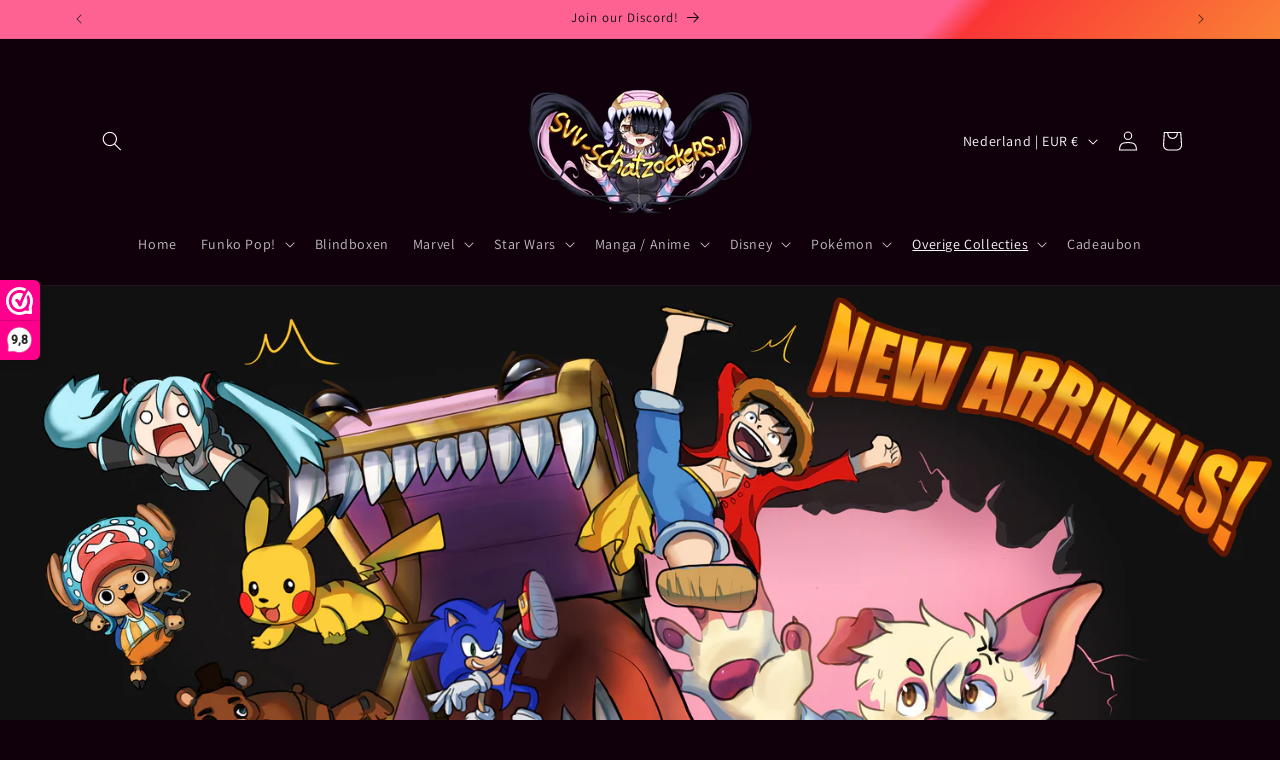

--- FILE ---
content_type: text/html; charset=utf-8
request_url: https://svv-schatzoekers.nl/collections/all
body_size: 54555
content:
<!doctype html>
<html class="js" lang="nl">
  <head>
    <meta charset="utf-8">
    <meta http-equiv="X-UA-Compatible" content="IE=edge">
    <meta name="viewport" content="width=device-width,initial-scale=1">
    <meta name="theme-color" content=""><link rel="canonical" href="https://svv-schatzoekers.nl/collections/all"><link rel="icon" type="image/png" href="//svv-schatzoekers.nl/cdn/shop/files/kyasarinkaartgeenbg.png?crop=center&height=32&v=1752076379&width=32"><link rel="preconnect" href="https://fonts.shopifycdn.com" crossorigin><title>
      Producten
 &ndash; SVV-Schatzoekers</title>

    

    

<meta property="og:site_name" content="SVV-Schatzoekers">
<meta property="og:url" content="https://svv-schatzoekers.nl/collections/all">
<meta property="og:title" content="Producten">
<meta property="og:type" content="website">
<meta property="og:description" content="SVV-Schatzoekers is dé webshop voor Anime-figuren, Funko Pop! en popcultuur collectibles. Vanaf €75 gratis én verzekerd verzonden binnen Nederland. Ontdek exclusieve releases, snelle levering, zorgvuldige verpakking en persoonlijke service voor elke verzamelaar."><meta property="og:image" content="http://svv-schatzoekers.nl/cdn/shop/files/kyasarinkaartgeenbg_9ae9fda8-181b-46e2-aba7-0fe53af6691d.png?v=1753802969">
  <meta property="og:image:secure_url" content="https://svv-schatzoekers.nl/cdn/shop/files/kyasarinkaartgeenbg_9ae9fda8-181b-46e2-aba7-0fe53af6691d.png?v=1753802969">
  <meta property="og:image:width" content="2341">
  <meta property="og:image:height" content="1516"><meta name="twitter:card" content="summary_large_image">
<meta name="twitter:title" content="Producten">
<meta name="twitter:description" content="SVV-Schatzoekers is dé webshop voor Anime-figuren, Funko Pop! en popcultuur collectibles. Vanaf €75 gratis én verzekerd verzonden binnen Nederland. Ontdek exclusieve releases, snelle levering, zorgvuldige verpakking en persoonlijke service voor elke verzamelaar.">


    <script src="//svv-schatzoekers.nl/cdn/shop/t/9/assets/constants.js?v=132983761750457495441765424425" defer="defer"></script>
    <script src="//svv-schatzoekers.nl/cdn/shop/t/9/assets/pubsub.js?v=25310214064522200911765424502" defer="defer"></script>
    <script src="//svv-schatzoekers.nl/cdn/shop/t/9/assets/global.js?v=7301445359237545521765424432" defer="defer"></script>
    <script src="//svv-schatzoekers.nl/cdn/shop/t/9/assets/details-disclosure.js?v=13653116266235556501765424427" defer="defer"></script>
    <script src="//svv-schatzoekers.nl/cdn/shop/t/9/assets/details-modal.js?v=25581673532751508451765424428" defer="defer"></script>
    <script src="//svv-schatzoekers.nl/cdn/shop/t/9/assets/search-form.js?v=133129549252120666541765424508" defer="defer"></script><script src="//svv-schatzoekers.nl/cdn/shop/t/9/assets/animations.js?v=88693664871331136111765424397" defer="defer"></script><script>window.performance && window.performance.mark && window.performance.mark('shopify.content_for_header.start');</script><meta name="google-site-verification" content="teM3zdFkvhdRbhjLbBYtffaX427pMDQZRYvPjjj472Y">
<meta name="google-site-verification" content="ivUfrzsc-NvBbX0ibSRVb7IHUTAhA6RFAPyf-6O3AGE">
<meta name="google-site-verification" content="0KglAf95n1-OhKMUvq9CtKHngqJX90LFnWPfR7nYZf0">
<meta name="google-site-verification" content="HaKS8qtU51BOngu2Om60qlowodEfme9iKi_uJd-9AjY">
<meta name="facebook-domain-verification" content="pwe43uus02fb229yl8155o5hmixq25">
<meta id="shopify-digital-wallet" name="shopify-digital-wallet" content="/60334702745/digital_wallets/dialog">
<meta name="shopify-checkout-api-token" content="f7019e60d2c250af00dd38caa733f572">
<meta id="in-context-paypal-metadata" data-shop-id="60334702745" data-venmo-supported="false" data-environment="production" data-locale="nl_NL" data-paypal-v4="true" data-currency="EUR">
<link rel="alternate" type="application/atom+xml" title="Feed" href="/collections/all.atom" />
<link rel="next" href="/collections/all?page=2">
<script async="async" src="/checkouts/internal/preloads.js?locale=nl-NL"></script>
<link rel="preconnect" href="https://shop.app" crossorigin="anonymous">
<script async="async" src="https://shop.app/checkouts/internal/preloads.js?locale=nl-NL&shop_id=60334702745" crossorigin="anonymous"></script>
<script id="apple-pay-shop-capabilities" type="application/json">{"shopId":60334702745,"countryCode":"NL","currencyCode":"EUR","merchantCapabilities":["supports3DS"],"merchantId":"gid:\/\/shopify\/Shop\/60334702745","merchantName":"SVV-Schatzoekers","requiredBillingContactFields":["postalAddress","email"],"requiredShippingContactFields":["postalAddress","email"],"shippingType":"shipping","supportedNetworks":["visa","maestro","masterCard","amex"],"total":{"type":"pending","label":"SVV-Schatzoekers","amount":"1.00"},"shopifyPaymentsEnabled":true,"supportsSubscriptions":true}</script>
<script id="shopify-features" type="application/json">{"accessToken":"f7019e60d2c250af00dd38caa733f572","betas":["rich-media-storefront-analytics"],"domain":"svv-schatzoekers.nl","predictiveSearch":true,"shopId":60334702745,"locale":"nl"}</script>
<script>var Shopify = Shopify || {};
Shopify.shop = "svv-schatzoekers.myshopify.com";
Shopify.locale = "nl";
Shopify.currency = {"active":"EUR","rate":"1.0"};
Shopify.country = "NL";
Shopify.theme = {"name":"Bijgewerkte kopie van Dawn 15.4.0 New Edit","id":190301045077,"schema_name":"Dawn","schema_version":"15.4.1","theme_store_id":887,"role":"main"};
Shopify.theme.handle = "null";
Shopify.theme.style = {"id":null,"handle":null};
Shopify.cdnHost = "svv-schatzoekers.nl/cdn";
Shopify.routes = Shopify.routes || {};
Shopify.routes.root = "/";</script>
<script type="module">!function(o){(o.Shopify=o.Shopify||{}).modules=!0}(window);</script>
<script>!function(o){function n(){var o=[];function n(){o.push(Array.prototype.slice.apply(arguments))}return n.q=o,n}var t=o.Shopify=o.Shopify||{};t.loadFeatures=n(),t.autoloadFeatures=n()}(window);</script>
<script>
  window.ShopifyPay = window.ShopifyPay || {};
  window.ShopifyPay.apiHost = "shop.app\/pay";
  window.ShopifyPay.redirectState = null;
</script>
<script id="shop-js-analytics" type="application/json">{"pageType":"collection"}</script>
<script defer="defer" async type="module" src="//svv-schatzoekers.nl/cdn/shopifycloud/shop-js/modules/v2/client.init-shop-cart-sync_CwGft62q.nl.esm.js"></script>
<script defer="defer" async type="module" src="//svv-schatzoekers.nl/cdn/shopifycloud/shop-js/modules/v2/chunk.common_BAeYDmFP.esm.js"></script>
<script defer="defer" async type="module" src="//svv-schatzoekers.nl/cdn/shopifycloud/shop-js/modules/v2/chunk.modal_B9qqLDBC.esm.js"></script>
<script type="module">
  await import("//svv-schatzoekers.nl/cdn/shopifycloud/shop-js/modules/v2/client.init-shop-cart-sync_CwGft62q.nl.esm.js");
await import("//svv-schatzoekers.nl/cdn/shopifycloud/shop-js/modules/v2/chunk.common_BAeYDmFP.esm.js");
await import("//svv-schatzoekers.nl/cdn/shopifycloud/shop-js/modules/v2/chunk.modal_B9qqLDBC.esm.js");

  window.Shopify.SignInWithShop?.initShopCartSync?.({"fedCMEnabled":true,"windoidEnabled":true});

</script>
<script>
  window.Shopify = window.Shopify || {};
  if (!window.Shopify.featureAssets) window.Shopify.featureAssets = {};
  window.Shopify.featureAssets['shop-js'] = {"shop-cart-sync":["modules/v2/client.shop-cart-sync_DYxNzuQz.nl.esm.js","modules/v2/chunk.common_BAeYDmFP.esm.js","modules/v2/chunk.modal_B9qqLDBC.esm.js"],"init-fed-cm":["modules/v2/client.init-fed-cm_CjDsDcAw.nl.esm.js","modules/v2/chunk.common_BAeYDmFP.esm.js","modules/v2/chunk.modal_B9qqLDBC.esm.js"],"shop-cash-offers":["modules/v2/client.shop-cash-offers_ClkbB2SN.nl.esm.js","modules/v2/chunk.common_BAeYDmFP.esm.js","modules/v2/chunk.modal_B9qqLDBC.esm.js"],"shop-login-button":["modules/v2/client.shop-login-button_WLp3fA_k.nl.esm.js","modules/v2/chunk.common_BAeYDmFP.esm.js","modules/v2/chunk.modal_B9qqLDBC.esm.js"],"pay-button":["modules/v2/client.pay-button_CMzcDx7A.nl.esm.js","modules/v2/chunk.common_BAeYDmFP.esm.js","modules/v2/chunk.modal_B9qqLDBC.esm.js"],"shop-button":["modules/v2/client.shop-button_C5HrfeZa.nl.esm.js","modules/v2/chunk.common_BAeYDmFP.esm.js","modules/v2/chunk.modal_B9qqLDBC.esm.js"],"avatar":["modules/v2/client.avatar_BTnouDA3.nl.esm.js"],"init-windoid":["modules/v2/client.init-windoid_BPUgzmVN.nl.esm.js","modules/v2/chunk.common_BAeYDmFP.esm.js","modules/v2/chunk.modal_B9qqLDBC.esm.js"],"init-shop-for-new-customer-accounts":["modules/v2/client.init-shop-for-new-customer-accounts_C_53TFWp.nl.esm.js","modules/v2/client.shop-login-button_WLp3fA_k.nl.esm.js","modules/v2/chunk.common_BAeYDmFP.esm.js","modules/v2/chunk.modal_B9qqLDBC.esm.js"],"init-shop-email-lookup-coordinator":["modules/v2/client.init-shop-email-lookup-coordinator_BuZJWlrC.nl.esm.js","modules/v2/chunk.common_BAeYDmFP.esm.js","modules/v2/chunk.modal_B9qqLDBC.esm.js"],"init-shop-cart-sync":["modules/v2/client.init-shop-cart-sync_CwGft62q.nl.esm.js","modules/v2/chunk.common_BAeYDmFP.esm.js","modules/v2/chunk.modal_B9qqLDBC.esm.js"],"shop-toast-manager":["modules/v2/client.shop-toast-manager_3XRE_uEZ.nl.esm.js","modules/v2/chunk.common_BAeYDmFP.esm.js","modules/v2/chunk.modal_B9qqLDBC.esm.js"],"init-customer-accounts":["modules/v2/client.init-customer-accounts_DmSKRkZb.nl.esm.js","modules/v2/client.shop-login-button_WLp3fA_k.nl.esm.js","modules/v2/chunk.common_BAeYDmFP.esm.js","modules/v2/chunk.modal_B9qqLDBC.esm.js"],"init-customer-accounts-sign-up":["modules/v2/client.init-customer-accounts-sign-up_CeYkBAph.nl.esm.js","modules/v2/client.shop-login-button_WLp3fA_k.nl.esm.js","modules/v2/chunk.common_BAeYDmFP.esm.js","modules/v2/chunk.modal_B9qqLDBC.esm.js"],"shop-follow-button":["modules/v2/client.shop-follow-button_EFIbvYjS.nl.esm.js","modules/v2/chunk.common_BAeYDmFP.esm.js","modules/v2/chunk.modal_B9qqLDBC.esm.js"],"checkout-modal":["modules/v2/client.checkout-modal_D8HUqXhX.nl.esm.js","modules/v2/chunk.common_BAeYDmFP.esm.js","modules/v2/chunk.modal_B9qqLDBC.esm.js"],"shop-login":["modules/v2/client.shop-login_BUSqPzuV.nl.esm.js","modules/v2/chunk.common_BAeYDmFP.esm.js","modules/v2/chunk.modal_B9qqLDBC.esm.js"],"lead-capture":["modules/v2/client.lead-capture_CFcRSnZi.nl.esm.js","modules/v2/chunk.common_BAeYDmFP.esm.js","modules/v2/chunk.modal_B9qqLDBC.esm.js"],"payment-terms":["modules/v2/client.payment-terms_DBKgFsWx.nl.esm.js","modules/v2/chunk.common_BAeYDmFP.esm.js","modules/v2/chunk.modal_B9qqLDBC.esm.js"]};
</script>
<script>(function() {
  var isLoaded = false;
  function asyncLoad() {
    if (isLoaded) return;
    isLoaded = true;
    var urls = ["https:\/\/ecommplugins-scripts.trustpilot.com\/v2.1\/js\/header.min.js?settings=eyJrZXkiOiJHbVVza2k4U1NOSm54M3pwIiwicyI6Im5vbmUifQ==\u0026shop=svv-schatzoekers.myshopify.com","https:\/\/ecommplugins-trustboxsettings.trustpilot.com\/svv-schatzoekers.myshopify.com.js?settings=1650628462073\u0026shop=svv-schatzoekers.myshopify.com","https:\/\/widget.trustpilot.com\/bootstrap\/v5\/tp.widget.sync.bootstrap.min.js?shop=svv-schatzoekers.myshopify.com","https:\/\/intg.snapchat.com\/shopify\/shopify-scevent-init.js?id=fb1f3431-07a0-491f-a772-7a1642b43c04\u0026shop=svv-schatzoekers.myshopify.com","https:\/\/connector-app.dhlparcel.nl\/scripts\/shopify.js?shop=svv-schatzoekers.myshopify.com","https:\/\/cdn.logbase.io\/lb-upsell-wrapper.js?shop=svv-schatzoekers.myshopify.com","\/\/cdn.shopify.com\/proxy\/938bf04a20aade40db4363c406556e2a763ed5cf90733720f010282845365d8a\/cartinsights.herokuapp.com\/assets\/packs\/customer_id.js?shop=svv-schatzoekers.myshopify.com\u0026sp-cache-control=cHVibGljLCBtYXgtYWdlPTkwMA"];
    for (var i = 0; i < urls.length; i++) {
      var s = document.createElement('script');
      s.type = 'text/javascript';
      s.async = true;
      s.src = urls[i];
      var x = document.getElementsByTagName('script')[0];
      x.parentNode.insertBefore(s, x);
    }
  };
  if(window.attachEvent) {
    window.attachEvent('onload', asyncLoad);
  } else {
    window.addEventListener('load', asyncLoad, false);
  }
})();</script>
<script id="__st">var __st={"a":60334702745,"offset":3600,"reqid":"513e8939-fee9-4a56-90cc-b0eb8a6dca7c-1769289572","pageurl":"svv-schatzoekers.nl\/collections\/all","u":"8a34ceff0a6c","p":"collection"};</script>
<script>window.ShopifyPaypalV4VisibilityTracking = true;</script>
<script id="captcha-bootstrap">!function(){'use strict';const t='contact',e='account',n='new_comment',o=[[t,t],['blogs',n],['comments',n],[t,'customer']],c=[[e,'customer_login'],[e,'guest_login'],[e,'recover_customer_password'],[e,'create_customer']],r=t=>t.map((([t,e])=>`form[action*='/${t}']:not([data-nocaptcha='true']) input[name='form_type'][value='${e}']`)).join(','),a=t=>()=>t?[...document.querySelectorAll(t)].map((t=>t.form)):[];function s(){const t=[...o],e=r(t);return a(e)}const i='password',u='form_key',d=['recaptcha-v3-token','g-recaptcha-response','h-captcha-response',i],f=()=>{try{return window.sessionStorage}catch{return}},m='__shopify_v',_=t=>t.elements[u];function p(t,e,n=!1){try{const o=window.sessionStorage,c=JSON.parse(o.getItem(e)),{data:r}=function(t){const{data:e,action:n}=t;return t[m]||n?{data:e,action:n}:{data:t,action:n}}(c);for(const[e,n]of Object.entries(r))t.elements[e]&&(t.elements[e].value=n);n&&o.removeItem(e)}catch(o){console.error('form repopulation failed',{error:o})}}const l='form_type',E='cptcha';function T(t){t.dataset[E]=!0}const w=window,h=w.document,L='Shopify',v='ce_forms',y='captcha';let A=!1;((t,e)=>{const n=(g='f06e6c50-85a8-45c8-87d0-21a2b65856fe',I='https://cdn.shopify.com/shopifycloud/storefront-forms-hcaptcha/ce_storefront_forms_captcha_hcaptcha.v1.5.2.iife.js',D={infoText:'Beschermd door hCaptcha',privacyText:'Privacy',termsText:'Voorwaarden'},(t,e,n)=>{const o=w[L][v],c=o.bindForm;if(c)return c(t,g,e,D).then(n);var r;o.q.push([[t,g,e,D],n]),r=I,A||(h.body.append(Object.assign(h.createElement('script'),{id:'captcha-provider',async:!0,src:r})),A=!0)});var g,I,D;w[L]=w[L]||{},w[L][v]=w[L][v]||{},w[L][v].q=[],w[L][y]=w[L][y]||{},w[L][y].protect=function(t,e){n(t,void 0,e),T(t)},Object.freeze(w[L][y]),function(t,e,n,w,h,L){const[v,y,A,g]=function(t,e,n){const i=e?o:[],u=t?c:[],d=[...i,...u],f=r(d),m=r(i),_=r(d.filter((([t,e])=>n.includes(e))));return[a(f),a(m),a(_),s()]}(w,h,L),I=t=>{const e=t.target;return e instanceof HTMLFormElement?e:e&&e.form},D=t=>v().includes(t);t.addEventListener('submit',(t=>{const e=I(t);if(!e)return;const n=D(e)&&!e.dataset.hcaptchaBound&&!e.dataset.recaptchaBound,o=_(e),c=g().includes(e)&&(!o||!o.value);(n||c)&&t.preventDefault(),c&&!n&&(function(t){try{if(!f())return;!function(t){const e=f();if(!e)return;const n=_(t);if(!n)return;const o=n.value;o&&e.removeItem(o)}(t);const e=Array.from(Array(32),(()=>Math.random().toString(36)[2])).join('');!function(t,e){_(t)||t.append(Object.assign(document.createElement('input'),{type:'hidden',name:u})),t.elements[u].value=e}(t,e),function(t,e){const n=f();if(!n)return;const o=[...t.querySelectorAll(`input[type='${i}']`)].map((({name:t})=>t)),c=[...d,...o],r={};for(const[a,s]of new FormData(t).entries())c.includes(a)||(r[a]=s);n.setItem(e,JSON.stringify({[m]:1,action:t.action,data:r}))}(t,e)}catch(e){console.error('failed to persist form',e)}}(e),e.submit())}));const S=(t,e)=>{t&&!t.dataset[E]&&(n(t,e.some((e=>e===t))),T(t))};for(const o of['focusin','change'])t.addEventListener(o,(t=>{const e=I(t);D(e)&&S(e,y())}));const B=e.get('form_key'),M=e.get(l),P=B&&M;t.addEventListener('DOMContentLoaded',(()=>{const t=y();if(P)for(const e of t)e.elements[l].value===M&&p(e,B);[...new Set([...A(),...v().filter((t=>'true'===t.dataset.shopifyCaptcha))])].forEach((e=>S(e,t)))}))}(h,new URLSearchParams(w.location.search),n,t,e,['guest_login'])})(!0,!0)}();</script>
<script integrity="sha256-4kQ18oKyAcykRKYeNunJcIwy7WH5gtpwJnB7kiuLZ1E=" data-source-attribution="shopify.loadfeatures" defer="defer" src="//svv-schatzoekers.nl/cdn/shopifycloud/storefront/assets/storefront/load_feature-a0a9edcb.js" crossorigin="anonymous"></script>
<script crossorigin="anonymous" defer="defer" src="//svv-schatzoekers.nl/cdn/shopifycloud/storefront/assets/shopify_pay/storefront-65b4c6d7.js?v=20250812"></script>
<script data-source-attribution="shopify.dynamic_checkout.dynamic.init">var Shopify=Shopify||{};Shopify.PaymentButton=Shopify.PaymentButton||{isStorefrontPortableWallets:!0,init:function(){window.Shopify.PaymentButton.init=function(){};var t=document.createElement("script");t.src="https://svv-schatzoekers.nl/cdn/shopifycloud/portable-wallets/latest/portable-wallets.nl.js",t.type="module",document.head.appendChild(t)}};
</script>
<script data-source-attribution="shopify.dynamic_checkout.buyer_consent">
  function portableWalletsHideBuyerConsent(e){var t=document.getElementById("shopify-buyer-consent"),n=document.getElementById("shopify-subscription-policy-button");t&&n&&(t.classList.add("hidden"),t.setAttribute("aria-hidden","true"),n.removeEventListener("click",e))}function portableWalletsShowBuyerConsent(e){var t=document.getElementById("shopify-buyer-consent"),n=document.getElementById("shopify-subscription-policy-button");t&&n&&(t.classList.remove("hidden"),t.removeAttribute("aria-hidden"),n.addEventListener("click",e))}window.Shopify?.PaymentButton&&(window.Shopify.PaymentButton.hideBuyerConsent=portableWalletsHideBuyerConsent,window.Shopify.PaymentButton.showBuyerConsent=portableWalletsShowBuyerConsent);
</script>
<script data-source-attribution="shopify.dynamic_checkout.cart.bootstrap">document.addEventListener("DOMContentLoaded",(function(){function t(){return document.querySelector("shopify-accelerated-checkout-cart, shopify-accelerated-checkout")}if(t())Shopify.PaymentButton.init();else{new MutationObserver((function(e,n){t()&&(Shopify.PaymentButton.init(),n.disconnect())})).observe(document.body,{childList:!0,subtree:!0})}}));
</script>
<script id='scb4127' type='text/javascript' async='' src='https://svv-schatzoekers.nl/cdn/shopifycloud/privacy-banner/storefront-banner.js'></script><link id="shopify-accelerated-checkout-styles" rel="stylesheet" media="screen" href="https://svv-schatzoekers.nl/cdn/shopifycloud/portable-wallets/latest/accelerated-checkout-backwards-compat.css" crossorigin="anonymous">
<style id="shopify-accelerated-checkout-cart">
        #shopify-buyer-consent {
  margin-top: 1em;
  display: inline-block;
  width: 100%;
}

#shopify-buyer-consent.hidden {
  display: none;
}

#shopify-subscription-policy-button {
  background: none;
  border: none;
  padding: 0;
  text-decoration: underline;
  font-size: inherit;
  cursor: pointer;
}

#shopify-subscription-policy-button::before {
  box-shadow: none;
}

      </style>
<script id="sections-script" data-sections="header" defer="defer" src="//svv-schatzoekers.nl/cdn/shop/t/9/compiled_assets/scripts.js?v=3747"></script>
<script>window.performance && window.performance.mark && window.performance.mark('shopify.content_for_header.end');</script>


    <style data-shopify>
      @font-face {
  font-family: Assistant;
  font-weight: 400;
  font-style: normal;
  font-display: swap;
  src: url("//svv-schatzoekers.nl/cdn/fonts/assistant/assistant_n4.9120912a469cad1cc292572851508ca49d12e768.woff2") format("woff2"),
       url("//svv-schatzoekers.nl/cdn/fonts/assistant/assistant_n4.6e9875ce64e0fefcd3f4446b7ec9036b3ddd2985.woff") format("woff");
}

      @font-face {
  font-family: Assistant;
  font-weight: 700;
  font-style: normal;
  font-display: swap;
  src: url("//svv-schatzoekers.nl/cdn/fonts/assistant/assistant_n7.bf44452348ec8b8efa3aa3068825305886b1c83c.woff2") format("woff2"),
       url("//svv-schatzoekers.nl/cdn/fonts/assistant/assistant_n7.0c887fee83f6b3bda822f1150b912c72da0f7b64.woff") format("woff");
}

      
      
      @font-face {
  font-family: Assistant;
  font-weight: 400;
  font-style: normal;
  font-display: swap;
  src: url("//svv-schatzoekers.nl/cdn/fonts/assistant/assistant_n4.9120912a469cad1cc292572851508ca49d12e768.woff2") format("woff2"),
       url("//svv-schatzoekers.nl/cdn/fonts/assistant/assistant_n4.6e9875ce64e0fefcd3f4446b7ec9036b3ddd2985.woff") format("woff");
}


      
        :root,
        .color-scheme-1 {
          --color-background: 16,0,11;
        
          --gradient-background: #10000b;
        

        

        --color-foreground: 255,255,255;
        --color-background-contrast: 255,16,180;
        --color-shadow: 18,18,18;
        --color-button: 255,255,255;
        --color-button-text: 16,0,11;
        --color-secondary-button: 16,0,11;
        --color-secondary-button-text: 255,255,255;
        --color-link: 255,255,255;
        --color-badge-foreground: 255,255,255;
        --color-badge-background: 16,0,11;
        --color-badge-border: 255,255,255;
        --payment-terms-background-color: rgb(16 0 11);
      }
      
        
        .color-scheme-2 {
          --color-background: 0,0,0;
        
          --gradient-background: #000000;
        

        

        --color-foreground: 18,18,18;
        --color-background-contrast: 128,128,128;
        --color-shadow: 18,18,18;
        --color-button: 18,18,18;
        --color-button-text: 0,0,0;
        --color-secondary-button: 0,0,0;
        --color-secondary-button-text: 18,18,18;
        --color-link: 18,18,18;
        --color-badge-foreground: 18,18,18;
        --color-badge-background: 0,0,0;
        --color-badge-border: 18,18,18;
        --payment-terms-background-color: rgb(0 0 0);
      }
      
        
        .color-scheme-3 {
          --color-background: 0,0,0;
        
          --gradient-background: #000000;
        

        

        --color-foreground: 255,255,255;
        --color-background-contrast: 128,128,128;
        --color-shadow: 255,255,255;
        --color-button: 255,255,255;
        --color-button-text: 255,255,255;
        --color-secondary-button: 0,0,0;
        --color-secondary-button-text: 255,255,255;
        --color-link: 255,255,255;
        --color-badge-foreground: 255,255,255;
        --color-badge-background: 0,0,0;
        --color-badge-border: 255,255,255;
        --payment-terms-background-color: rgb(0 0 0);
      }
      
        
        .color-scheme-4 {
          --color-background: 253,160,214;
        
          --gradient-background: linear-gradient(133deg, rgba(254, 98, 146, 1) 49%, rgba(250, 54, 54, 1) 51%, rgba(250, 220, 54, 1) 87%);
        

        

        --color-foreground: 18,18,18;
        --color-background-contrast: 250,35,160;
        --color-shadow: 18,18,18;
        --color-button: 18,18,18;
        --color-button-text: 253,160,214;
        --color-secondary-button: 253,160,214;
        --color-secondary-button-text: 255,255,255;
        --color-link: 255,255,255;
        --color-badge-foreground: 18,18,18;
        --color-badge-background: 253,160,214;
        --color-badge-border: 18,18,18;
        --payment-terms-background-color: rgb(253 160 214);
      }
      
        
        .color-scheme-5 {
          --color-background: 16,0,11;
        
          --gradient-background: #10000b;
        

        

        --color-foreground: 255,255,255;
        --color-background-contrast: 255,16,180;
        --color-shadow: 18,18,18;
        --color-button: 255,255,255;
        --color-button-text: 16,0,11;
        --color-secondary-button: 16,0,11;
        --color-secondary-button-text: 255,255,255;
        --color-link: 255,255,255;
        --color-badge-foreground: 255,255,255;
        --color-badge-background: 16,0,11;
        --color-badge-border: 255,255,255;
        --payment-terms-background-color: rgb(16 0 11);
      }
      
        
        .color-scheme-69bd193e-1c2b-416d-832f-d479bfcc9c03 {
          --color-background: 255,255,255;
        
          --gradient-background: #ffffff;
        

        

        --color-foreground: 18,18,18;
        --color-background-contrast: 191,191,191;
        --color-shadow: 18,18,18;
        --color-button: 253,160,214;
        --color-button-text: 255,255,255;
        --color-secondary-button: 255,255,255;
        --color-secondary-button-text: 18,18,18;
        --color-link: 18,18,18;
        --color-badge-foreground: 18,18,18;
        --color-badge-background: 255,255,255;
        --color-badge-border: 18,18,18;
        --payment-terms-background-color: rgb(255 255 255);
      }
      

      body, .color-scheme-1, .color-scheme-2, .color-scheme-3, .color-scheme-4, .color-scheme-5, .color-scheme-69bd193e-1c2b-416d-832f-d479bfcc9c03 {
        color: rgba(var(--color-foreground), 0.75);
        background-color: rgb(var(--color-background));
      }

      :root {
        --font-body-family: Assistant, sans-serif;
        --font-body-style: normal;
        --font-body-weight: 400;
        --font-body-weight-bold: 700;

        --font-heading-family: Assistant, sans-serif;
        --font-heading-style: normal;
        --font-heading-weight: 400;

        --font-body-scale: 1.0;
        --font-heading-scale: 1.0;

        --media-padding: px;
        --media-border-opacity: 0.05;
        --media-border-width: 1px;
        --media-radius: 0px;
        --media-shadow-opacity: 0.0;
        --media-shadow-horizontal-offset: 0px;
        --media-shadow-vertical-offset: 4px;
        --media-shadow-blur-radius: 5px;
        --media-shadow-visible: 0;

        --page-width: 120rem;
        --page-width-margin: 0rem;

        --product-card-image-padding: 0.0rem;
        --product-card-corner-radius: 0.0rem;
        --product-card-text-alignment: left;
        --product-card-border-width: 0.0rem;
        --product-card-border-opacity: 0.1;
        --product-card-shadow-opacity: 0.0;
        --product-card-shadow-visible: 0;
        --product-card-shadow-horizontal-offset: 0.0rem;
        --product-card-shadow-vertical-offset: 0.4rem;
        --product-card-shadow-blur-radius: 0.5rem;

        --collection-card-image-padding: 0.0rem;
        --collection-card-corner-radius: 0.0rem;
        --collection-card-text-alignment: left;
        --collection-card-border-width: 0.0rem;
        --collection-card-border-opacity: 0.1;
        --collection-card-shadow-opacity: 0.0;
        --collection-card-shadow-visible: 0;
        --collection-card-shadow-horizontal-offset: 0.0rem;
        --collection-card-shadow-vertical-offset: 0.4rem;
        --collection-card-shadow-blur-radius: 0.5rem;

        --blog-card-image-padding: 0.0rem;
        --blog-card-corner-radius: 0.0rem;
        --blog-card-text-alignment: center;
        --blog-card-border-width: 0.0rem;
        --blog-card-border-opacity: 0.1;
        --blog-card-shadow-opacity: 0.0;
        --blog-card-shadow-visible: 0;
        --blog-card-shadow-horizontal-offset: 0.0rem;
        --blog-card-shadow-vertical-offset: 0.4rem;
        --blog-card-shadow-blur-radius: 0.5rem;

        --badge-corner-radius: 4.0rem;

        --popup-border-width: 1px;
        --popup-border-opacity: 0.1;
        --popup-corner-radius: 0px;
        --popup-shadow-opacity: 0.05;
        --popup-shadow-horizontal-offset: 0px;
        --popup-shadow-vertical-offset: 4px;
        --popup-shadow-blur-radius: 5px;

        --drawer-border-width: 1px;
        --drawer-border-opacity: 0.1;
        --drawer-shadow-opacity: 0.0;
        --drawer-shadow-horizontal-offset: 0px;
        --drawer-shadow-vertical-offset: 4px;
        --drawer-shadow-blur-radius: 5px;

        --spacing-sections-desktop: 0px;
        --spacing-sections-mobile: 0px;

        --grid-desktop-vertical-spacing: 8px;
        --grid-desktop-horizontal-spacing: 8px;
        --grid-mobile-vertical-spacing: 4px;
        --grid-mobile-horizontal-spacing: 4px;

        --text-boxes-border-opacity: 0.1;
        --text-boxes-border-width: 0px;
        --text-boxes-radius: 0px;
        --text-boxes-shadow-opacity: 0.0;
        --text-boxes-shadow-visible: 0;
        --text-boxes-shadow-horizontal-offset: 0px;
        --text-boxes-shadow-vertical-offset: 4px;
        --text-boxes-shadow-blur-radius: 5px;

        --buttons-radius: 0px;
        --buttons-radius-outset: 0px;
        --buttons-border-width: 1px;
        --buttons-border-opacity: 1.0;
        --buttons-shadow-opacity: 0.0;
        --buttons-shadow-visible: 0;
        --buttons-shadow-horizontal-offset: 0px;
        --buttons-shadow-vertical-offset: 4px;
        --buttons-shadow-blur-radius: 5px;
        --buttons-border-offset: 0px;

        --inputs-radius: 0px;
        --inputs-border-width: 1px;
        --inputs-border-opacity: 0.55;
        --inputs-shadow-opacity: 0.0;
        --inputs-shadow-horizontal-offset: 0px;
        --inputs-margin-offset: 0px;
        --inputs-shadow-vertical-offset: 4px;
        --inputs-shadow-blur-radius: 5px;
        --inputs-radius-outset: 0px;

        --variant-pills-radius: 40px;
        --variant-pills-border-width: 1px;
        --variant-pills-border-opacity: 0.55;
        --variant-pills-shadow-opacity: 0.0;
        --variant-pills-shadow-horizontal-offset: 0px;
        --variant-pills-shadow-vertical-offset: 4px;
        --variant-pills-shadow-blur-radius: 5px;
      }

      *,
      *::before,
      *::after {
        box-sizing: inherit;
      }

      html {
        box-sizing: border-box;
        font-size: calc(var(--font-body-scale) * 62.5%);
        height: 100%;
      }

      body {
        display: grid;
        grid-template-rows: auto auto 1fr auto;
        grid-template-columns: 100%;
        min-height: 100%;
        margin: 0;
        font-size: 1.5rem;
        letter-spacing: 0.06rem;
        line-height: calc(1 + 0.8 / var(--font-body-scale));
        font-family: var(--font-body-family);
        font-style: var(--font-body-style);
        font-weight: var(--font-body-weight);
      }

      @media screen and (min-width: 750px) {
        body {
          font-size: 1.6rem;
        }
      }
    </style>

    <link href="//svv-schatzoekers.nl/cdn/shop/t/9/assets/base.css?v=156307251302350657251768924420" rel="stylesheet" type="text/css" media="all" />
    <link rel="stylesheet" href="//svv-schatzoekers.nl/cdn/shop/t/9/assets/component-cart-items.css?v=13033300910818915211765424403" media="print" onload="this.media='all'">
      <link rel="preload" as="font" href="//svv-schatzoekers.nl/cdn/fonts/assistant/assistant_n4.9120912a469cad1cc292572851508ca49d12e768.woff2" type="font/woff2" crossorigin>
      

      <link rel="preload" as="font" href="//svv-schatzoekers.nl/cdn/fonts/assistant/assistant_n4.9120912a469cad1cc292572851508ca49d12e768.woff2" type="font/woff2" crossorigin>
      
<link href="//svv-schatzoekers.nl/cdn/shop/t/9/assets/component-localization-form.css?v=170315343355214948141765424411" rel="stylesheet" type="text/css" media="all" />
      <script src="//svv-schatzoekers.nl/cdn/shop/t/9/assets/localization-form.js?v=144176611646395275351765424490" defer="defer"></script><link
        rel="stylesheet"
        href="//svv-schatzoekers.nl/cdn/shop/t/9/assets/component-predictive-search.css?v=118923337488134913561765424416"
        media="print"
        onload="this.media='all'"
      ><script>
      if (Shopify.designMode) {
        document.documentElement.classList.add('shopify-design-mode');
      }
    </script>
  <!-- BEGIN app block: shopify://apps/preorder-bat/blocks/pre-order-block/6db3227b-acff-4966-bcdd-53204d4488c4 -->
  
  <script type="text/javascript" id="preOrderCommonScriptJs">
    console.log("pre order bat")
      var preOrderCollectionID = {};
      var preOrderObj = {}
      var proTag = {}
      var proIds = {}
      var backInStock = {}
      
        var variantIds = []
        var var_ids = []
         var variantsData = []
        
          variantIds.push({49633219346773: 1,
               street_date: null,
               pre_order_open: null,
               pre_order_closed: null
             }) 
          preOrderCollectionID[49633219346773] = 1;
          var_ids.push(49633219346773)
           variantsData.push({ 
            id: 49633219346773,
            quantity: 1,
            title: "Default Title",
            inventory_management: "shopify",
            sku: "",
            price: "23,99",
            inventory_policy: "deny",
            available: "true",
            })
        
        preOrderObj['3b2s-tomb-raider-king-vol-1'] = variantIds
        
        proTag['3b2s-tomb-raider-king-vol-1'] = ',Manhwa'
        
        proIds['3b2s-tomb-raider-king-vol-1'] = {'prodcut_id':9607090733397,'var_ids': var_ids}
         backInStock['3b2s-tomb-raider-king-vol-1'] = { 
          product_id: 9607090733397,
          product_title: "3B2S - Tomb Raider King, Vol. 1",
          product_image: "//svv-schatzoekers.nl/cdn/shop/files/9798400900075_medium.jpg?v=1727870769",
          product_tags: "Manhwa",
          variants: variantsData 
        }
      
        var variantIds = []
        var var_ids = []
         var variantsData = []
        
          variantIds.push({51695751823701: 1,
               street_date: null,
               pre_order_open: null,
               pre_order_closed: null
             }) 
          preOrderCollectionID[51695751823701] = 1;
          var_ids.push(51695751823701)
           variantsData.push({ 
            id: 51695751823701,
            quantity: 1,
            title: "Default Title",
            inventory_management: "shopify",
            sku: "",
            price: "65,00",
            inventory_policy: "deny",
            available: "true",
            })
        
        preOrderObj['a3-slow-dammage-acrylic-coaster-exclusive-japan-eeo-store-towa'] = variantIds
        
        proTag['a3-slow-dammage-acrylic-coaster-exclusive-japan-eeo-store-towa'] = ',BL'
        
        proIds['a3-slow-dammage-acrylic-coaster-exclusive-japan-eeo-store-towa'] = {'prodcut_id':10215820689749,'var_ids': var_ids}
         backInStock['a3-slow-dammage-acrylic-coaster-exclusive-japan-eeo-store-towa'] = { 
          product_id: 10215820689749,
          product_title: "A3 - Slow Dammage - Acrylic Coaster - Exclusive (Japan) eeo Store - Towa",
          product_image: "//svv-schatzoekers.nl/cdn/shop/files/IMG_0225_medium.jpg?v=1760785865",
          product_tags: "BL",
          variants: variantsData 
        }
      
        var variantIds = []
        var var_ids = []
         var variantsData = []
        
          variantIds.push({51695653618005: 1,
               street_date: null,
               pre_order_open: null,
               pre_order_closed: null
             }) 
          preOrderCollectionID[51695653618005] = 1;
          var_ids.push(51695653618005)
           variantsData.push({ 
            id: 51695653618005,
            quantity: 1,
            title: "Default Title",
            inventory_management: "shopify",
            sku: "",
            price: "150,00",
            inventory_policy: "deny",
            available: "true",
            })
        
        preOrderObj['a3-slow-dammage-chara-acryl-figure-prize-b-eeo-kuji-towa'] = variantIds
        
        proTag['a3-slow-dammage-chara-acryl-figure-prize-b-eeo-kuji-towa'] = ',BL'
        
        proIds['a3-slow-dammage-chara-acryl-figure-prize-b-eeo-kuji-towa'] = {'prodcut_id':10215760658773,'var_ids': var_ids}
         backInStock['a3-slow-dammage-chara-acryl-figure-prize-b-eeo-kuji-towa'] = { 
          product_id: 10215760658773,
          product_title: "A3 - Slow Dammage - Chara Acryl Figure (Prize B) - eeo Kuji - Towa",
          product_image: "//svv-schatzoekers.nl/cdn/shop/files/IMG_0222_medium.jpg?v=1760782868",
          product_tags: "BL",
          variants: variantsData 
        }
      
        var variantIds = []
        var var_ids = []
         var variantsData = []
        
          variantIds.push({52020333117781: 2,
               street_date: null,
               pre_order_open: null,
               pre_order_closed: null
             }) 
          preOrderCollectionID[52020333117781] = 2;
          var_ids.push(52020333117781)
           variantsData.push({ 
            id: 52020333117781,
            quantity: 2,
            title: "Default Title",
            inventory_management: "shopify",
            sku: "",
            price: "29,99",
            inventory_policy: "deny",
            available: "true",
            })
        
        preOrderObj['ai-yazawa-nana-25th-anniversary-edition-vol-2'] = variantIds
        
        proTag['ai-yazawa-nana-25th-anniversary-edition-vol-2'] = ''
        
        proIds['ai-yazawa-nana-25th-anniversary-edition-vol-2'] = {'prodcut_id':10295012098389,'var_ids': var_ids}
         backInStock['ai-yazawa-nana-25th-anniversary-edition-vol-2'] = { 
          product_id: 10295012098389,
          product_title: "Ai Yazawa - Nana 25th Anniversary Edition, Vol. 2",
          product_image: "//svv-schatzoekers.nl/cdn/shop/files/9781974759279_medium.jpg?v=1764779576",
          product_tags: "",
          variants: variantsData 
        }
      
        var variantIds = []
        var var_ids = []
         var variantsData = []
        
          variantIds.push({49079533011285: 2,
               street_date: null,
               pre_order_open: null,
               pre_order_closed: null
             }) 
          preOrderCollectionID[49079533011285] = 2;
          var_ids.push(49079533011285)
           variantsData.push({ 
            id: 49079533011285,
            quantity: 2,
            title: "Default Title",
            inventory_management: "shopify",
            sku: "",
            price: "13,99",
            inventory_policy: "deny",
            available: "true",
            })
        
        preOrderObj['ai-yazawa-nana-vol-2'] = variantIds
        
        proTag['ai-yazawa-nana-vol-2'] = ''
        
        proIds['ai-yazawa-nana-vol-2'] = {'prodcut_id':9418159325525,'var_ids': var_ids}
         backInStock['ai-yazawa-nana-vol-2'] = { 
          product_id: 9418159325525,
          product_title: "Ai Yazawa - Nana, Vol. 02",
          product_image: "//svv-schatzoekers.nl/cdn/shop/files/9781421503783_front_medium.jpg?v=1720800430",
          product_tags: "",
          variants: variantsData 
        }
      
        var variantIds = []
        var var_ids = []
         var variantsData = []
        
          variantIds.push({49046117613909: 2,
               street_date: null,
               pre_order_open: null,
               pre_order_closed: null
             }) 
          preOrderCollectionID[49046117613909] = 2;
          var_ids.push(49046117613909)
           variantsData.push({ 
            id: 49046117613909,
            quantity: 2,
            title: "Default Title",
            inventory_management: "shopify",
            sku: "",
            price: "13,99",
            inventory_policy: "deny",
            available: "true",
            })
        
        preOrderObj['ai-yazawa-nana-vol-3'] = variantIds
        
        proTag['ai-yazawa-nana-vol-3'] = ''
        
        proIds['ai-yazawa-nana-vol-3'] = {'prodcut_id':9405607805269,'var_ids': var_ids}
         backInStock['ai-yazawa-nana-vol-3'] = { 
          product_id: 9405607805269,
          product_title: "Ai Yazawa - Nana, Vol. 03",
          product_image: "//svv-schatzoekers.nl/cdn/shop/files/9781421504797_front_medium.jpg?v=1718893030",
          product_tags: "",
          variants: variantsData 
        }
      
        var variantIds = []
        var var_ids = []
         var variantsData = []
        
          variantIds.push({49199870312789: 1,
               street_date: null,
               pre_order_open: null,
               pre_order_closed: null
             }) 
          preOrderCollectionID[49199870312789] = 1;
          var_ids.push(49199870312789)
           variantsData.push({ 
            id: 49199870312789,
            quantity: 1,
            title: "Default Title",
            inventory_management: "shopify",
            sku: "",
            price: "13,99",
            inventory_policy: "deny",
            available: "true",
            })
        
        preOrderObj['ai-yazawa-nana-vol-06'] = variantIds
        
        proTag['ai-yazawa-nana-vol-06'] = ''
        
        proIds['ai-yazawa-nana-vol-06'] = {'prodcut_id':9470747672917,'var_ids': var_ids}
         backInStock['ai-yazawa-nana-vol-06'] = { 
          product_id: 9470747672917,
          product_title: "Ai Yazawa - Nana, Vol. 06",
          product_image: "//svv-schatzoekers.nl/cdn/shop/files/9781421510200_front_medium.jpg?v=1721224179",
          product_tags: "",
          variants: variantsData 
        }
      
        var variantIds = []
        var var_ids = []
         var variantsData = []
        
          variantIds.push({48374096494933: 1,
               street_date: null,
               pre_order_open: null,
               pre_order_closed: null
             }) 
          preOrderCollectionID[48374096494933] = 1;
          var_ids.push(48374096494933)
           variantsData.push({ 
            id: 48374096494933,
            quantity: 1,
            title: "Default Title",
            inventory_management: "shopify",
            sku: "",
            price: "13,99",
            inventory_policy: "deny",
            available: "true",
            })
        
        preOrderObj['ai-yazawa-nana-vol-11'] = variantIds
        
        proTag['ai-yazawa-nana-vol-11'] = ''
        
        proIds['ai-yazawa-nana-vol-11'] = {'prodcut_id':9127882588501,'var_ids': var_ids}
         backInStock['ai-yazawa-nana-vol-11'] = { 
          product_id: 9127882588501,
          product_title: "Ai Yazawa - Nana, Vol. 11",
          product_image: "//svv-schatzoekers.nl/cdn/shop/files/9781421517476_front_medium.jpg?v=1715865729",
          product_tags: "",
          variants: variantsData 
        }
      
        var variantIds = []
        var var_ids = []
         var variantsData = []
        
          variantIds.push({49585037148501: 1,
               street_date: null,
               pre_order_open: null,
               pre_order_closed: null
             }) 
          preOrderCollectionID[49585037148501] = 1;
          var_ids.push(49585037148501)
           variantsData.push({ 
            id: 49585037148501,
            quantity: 1,
            title: "Default Title",
            inventory_management: "shopify",
            sku: "",
            price: "13,99",
            inventory_policy: "deny",
            available: "true",
            })
        
        preOrderObj['ai-yazawa-nana-vol-14'] = variantIds
        
        proTag['ai-yazawa-nana-vol-14'] = ''
        
        proIds['ai-yazawa-nana-vol-14'] = {'prodcut_id':9588972486997,'var_ids': var_ids}
         backInStock['ai-yazawa-nana-vol-14'] = { 
          product_id: 9588972486997,
          product_title: "Ai Yazawa - Nana, Vol. 14",
          product_image: "//svv-schatzoekers.nl/cdn/shop/files/9781421519722_medium.jpg?v=1727174027",
          product_tags: "",
          variants: variantsData 
        }
      
        var variantIds = []
        var var_ids = []
         var variantsData = []
        
          variantIds.push({49199875260757: 1,
               street_date: null,
               pre_order_open: null,
               pre_order_closed: null
             }) 
          preOrderCollectionID[49199875260757] = 1;
          var_ids.push(49199875260757)
           variantsData.push({ 
            id: 49199875260757,
            quantity: 1,
            title: "Default Title",
            inventory_management: "shopify",
            sku: "",
            price: "13,99",
            inventory_policy: "deny",
            available: "true",
            })
        
        preOrderObj['ai-yazawa-nana-vol-15'] = variantIds
        
        proTag['ai-yazawa-nana-vol-15'] = ''
        
        proIds['ai-yazawa-nana-vol-15'] = {'prodcut_id':9470750851413,'var_ids': var_ids}
         backInStock['ai-yazawa-nana-vol-15'] = { 
          product_id: 9470750851413,
          product_title: "Ai Yazawa - Nana, Vol. 15",
          product_image: "//svv-schatzoekers.nl/cdn/shop/files/9781421523743_front_medium.jpg?v=1721224330",
          product_tags: "",
          variants: variantsData 
        }
      
        var variantIds = []
        var var_ids = []
         var variantsData = []
        
          variantIds.push({49809323393365: 1,
               street_date: null,
               pre_order_open: null,
               pre_order_closed: null
             }) 
          preOrderCollectionID[49809323393365] = 1;
          var_ids.push(49809323393365)
           variantsData.push({ 
            id: 49809323393365,
            quantity: 1,
            title: "Default Title",
            inventory_management: "shopify",
            sku: "",
            price: "13,99",
            inventory_policy: "deny",
            available: "true",
            })
        
        preOrderObj['ai-yazawa-nana-vol-16'] = variantIds
        
        proTag['ai-yazawa-nana-vol-16'] = ''
        
        proIds['ai-yazawa-nana-vol-16'] = {'prodcut_id':9655606575445,'var_ids': var_ids}
         backInStock['ai-yazawa-nana-vol-16'] = { 
          product_id: 9655606575445,
          product_title: "Ai Yazawa - Nana, Vol. 16",
          product_image: "//svv-schatzoekers.nl/cdn/shop/files/9781421523750_medium.jpg?v=1730461577",
          product_tags: "",
          variants: variantsData 
        }
      
        var variantIds = []
        var var_ids = []
         var variantsData = []
        
          variantIds.push({49199873098069: 1,
               street_date: null,
               pre_order_open: null,
               pre_order_closed: null
             }) 
          preOrderCollectionID[49199873098069] = 1;
          var_ids.push(49199873098069)
           variantsData.push({ 
            id: 49199873098069,
            quantity: 1,
            title: "Default Title",
            inventory_management: "shopify",
            sku: "",
            price: "13,99",
            inventory_policy: "deny",
            available: "true",
            })
        
        preOrderObj['ai-yazawa-nana-vol-18'] = variantIds
        
        proTag['ai-yazawa-nana-vol-18'] = ''
        
        proIds['ai-yazawa-nana-vol-18'] = {'prodcut_id':9470749147477,'var_ids': var_ids}
         backInStock['ai-yazawa-nana-vol-18'] = { 
          product_id: 9470749147477,
          product_title: "Ai Yazawa - Nana, Vol. 18",
          product_image: "//svv-schatzoekers.nl/cdn/shop/files/9781421526706_front_medium.jpg?v=1721224258",
          product_tags: "",
          variants: variantsData 
        }
      
        var variantIds = []
        var var_ids = []
         var variantsData = []
        
          variantIds.push({51413534114133: 1,
               street_date: null,
               pre_order_open: null,
               pre_order_closed: null
             }) 
          preOrderCollectionID[51413534114133] = 1;
          var_ids.push(51413534114133)
           variantsData.push({ 
            id: 51413534114133,
            quantity: 1,
            title: "Default Title",
            inventory_management: "shopify",
            sku: "",
            price: "13,99",
            inventory_policy: "deny",
            available: "true",
            })
        
        preOrderObj['ai-yazawa-nana-vol-19'] = variantIds
        
        proTag['ai-yazawa-nana-vol-19'] = ''
        
        proIds['ai-yazawa-nana-vol-19'] = {'prodcut_id':10135861100885,'var_ids': var_ids}
         backInStock['ai-yazawa-nana-vol-19'] = { 
          product_id: 10135861100885,
          product_title: "Ai Yazawa - Nana, Vol. 19",
          product_image: "//svv-schatzoekers.nl/cdn/shop/files/9781421526713_medium.jpg?v=1757416025",
          product_tags: "",
          variants: variantsData 
        }
      
        var variantIds = []
        var var_ids = []
         var variantsData = []
        
          variantIds.push({51978200842581: 1,
               street_date: null,
               pre_order_open: null,
               pre_order_closed: null
             }) 
          preOrderCollectionID[51978200842581] = 1;
          var_ids.push(51978200842581)
           variantsData.push({ 
            id: 51978200842581,
            quantity: 1,
            title: "Default Title",
            inventory_management: "shopify",
            sku: "AMI51900",
            price: "155,00",
            inventory_policy: "deny",
            available: "true",
            })
        
        preOrderObj['ami-ami-evangelion-1-6-scale-rei-ayanami-new-theatrical-edition-27cm'] = variantIds
        
        proTag['ami-ami-evangelion-1-6-scale-rei-ayanami-new-theatrical-edition-27cm'] = ''
        
        proIds['ami-ami-evangelion-1-6-scale-rei-ayanami-new-theatrical-edition-27cm'] = {'prodcut_id':10284847694165,'var_ids': var_ids}
         backInStock['ami-ami-evangelion-1-6-scale-rei-ayanami-new-theatrical-edition-27cm'] = { 
          product_id: 10284847694165,
          product_title: "Ami Ami - Evangelion - 1/6 Scale - Rei Ayanami (New Theatrical Edition) 27cm",
          product_image: "//svv-schatzoekers.nl/cdn/shop/files/IMG_0710_medium.jpg?v=1764075343",
          product_tags: "",
          variants: variantsData 
        }
      
        var variantIds = []
        var var_ids = []
         var variantsData = []
        
          variantIds.push({50653718806869: 1,
               street_date: null,
               pre_order_open: null,
               pre_order_closed: null
             }) 
          preOrderCollectionID[50653718806869] = 1;
          var_ids.push(50653718806869)
           variantsData.push({ 
            id: 50653718806869,
            quantity: 1,
            title: "Default Title",
            inventory_management: "shopify",
            sku: "LEISU81006",
            price: "190,00",
            inventory_policy: "deny",
            available: "true",
            })
        
        preOrderObj['animester-original-character-1-7-long-xiaoling-xiang-long-he-sui-ver-23cm'] = variantIds
        
        proTag['animester-original-character-1-7-long-xiaoling-xiang-long-he-sui-ver-23cm'] = ''
        
        proIds['animester-original-character-1-7-long-xiaoling-xiang-long-he-sui-ver-23cm'] = {'prodcut_id':9898119856469,'var_ids': var_ids}
         backInStock['animester-original-character-1-7-long-xiaoling-xiang-long-he-sui-ver-23cm'] = { 
          product_id: 9898119856469,
          product_title: "Animester: Long Xiaoling Xiang (Long He Sui Ver.) 1/7 Scale",
          product_image: "//svv-schatzoekers.nl/cdn/shop/files/IMG_0202_medium.jpg?v=1760701812",
          product_tags: "",
          variants: variantsData 
        }
      
        var variantIds = []
        var var_ids = []
         var variantsData = []
        
          variantIds.push({50204360114517: 1,
               street_date: null,
               pre_order_open: null,
               pre_order_closed: null
             }) 
          preOrderCollectionID[50204360114517] = 1;
          var_ids.push(50204360114517)
           variantsData.push({ 
            id: 50204360114517,
            quantity: 1,
            title: "Default Title",
            inventory_management: "shopify",
            sku: "JF36970-REN",
            price: "30,00",
            inventory_policy: "deny",
            available: "true",
            })
        
        preOrderObj['bandai-bleach-action-figure-renji-abarai-17cm'] = variantIds
        
        proTag['bandai-bleach-action-figure-renji-abarai-17cm'] = ''
        
        proIds['bandai-bleach-action-figure-renji-abarai-17cm'] = {'prodcut_id':9767359283541,'var_ids': var_ids}
         backInStock['bandai-bleach-action-figure-renji-abarai-17cm'] = { 
          product_id: 9767359283541,
          product_title: "Bandai - Bleach Action Figure - Renji Abarai (17cm)",
          product_image: "//svv-schatzoekers.nl/cdn/shop/files/91D9gojLDmL._AC_UF894_1000_QL80_medium.jpg?v=1749425982",
          product_tags: "",
          variants: variantsData 
        }
      
        var variantIds = []
        var var_ids = []
         var variantsData = []
        
          variantIds.push({49236142555477: 1,
               street_date: null,
               pre_order_open: null,
               pre_order_closed: null
             }) 
          preOrderCollectionID[49236142555477] = 1;
          var_ids.push(49236142555477)
           variantsData.push({ 
            id: 49236142555477,
            quantity: 1,
            title: "Default Title",
            inventory_management: "shopify",
            sku: "",
            price: "9,99",
            inventory_policy: "deny",
            available: "true",
            })
        
        preOrderObj['bandai-jujutsu-kaisen-chibi-master-yuji-itadori'] = variantIds
        
        proTag['bandai-jujutsu-kaisen-chibi-master-yuji-itadori'] = ''
        
        proIds['bandai-jujutsu-kaisen-chibi-master-yuji-itadori'] = {'prodcut_id':9483607507285,'var_ids': var_ids}
         backInStock['bandai-jujutsu-kaisen-chibi-master-yuji-itadori'] = { 
          product_id: 9483607507285,
          product_title: "Bandai - Jujutsu Kaisen - Chibi Master - Yuji Itadori",
          product_image: "//svv-schatzoekers.nl/cdn/shop/files/yuji_medium.jpg?v=1725099739",
          product_tags: "",
          variants: variantsData 
        }
      
        var variantIds = []
        var var_ids = []
         var variantsData = []
        
          variantIds.push({51848057913685: 1,
               street_date: null,
               pre_order_open: null,
               pre_order_closed: null
             }) 
          preOrderCollectionID[51848057913685] = 1;
          var_ids.push(51848057913685)
           variantsData.push({ 
            id: 51848057913685,
            quantity: 1,
            title: "Default Title",
            inventory_management: "shopify",
            sku: "",
            price: "29,99",
            inventory_policy: "deny",
            available: "true",
            })
        
        preOrderObj['bandai-my-hero-academia-anime-heroes-all-might-17cm'] = variantIds
        
        proTag['bandai-my-hero-academia-anime-heroes-all-might-17cm'] = ''
        
        proIds['bandai-my-hero-academia-anime-heroes-all-might-17cm'] = {'prodcut_id':10248347091285,'var_ids': var_ids}
         backInStock['bandai-my-hero-academia-anime-heroes-all-might-17cm'] = { 
          product_id: 10248347091285,
          product_title: "Bandai - My Hero Academia - Anime Heroes - All Might (17cm)",
          product_image: "//svv-schatzoekers.nl/cdn/shop/files/IMG_0533_medium.jpg?v=1762346935",
          product_tags: "",
          variants: variantsData 
        }
      
        var variantIds = []
        var var_ids = []
         var variantsData = []
        
          variantIds.push({51848001159509: 1,
               street_date: null,
               pre_order_open: null,
               pre_order_closed: null
             }) 
          preOrderCollectionID[51848001159509] = 1;
          var_ids.push(51848001159509)
           variantsData.push({ 
            id: 51848001159509,
            quantity: 1,
            title: "Default Title",
            inventory_management: "shopify",
            sku: "",
            price: "29,99",
            inventory_policy: "deny",
            available: "true",
            })
        
        preOrderObj['bandai-my-hero-academia-action-figure-bakugo-katsuki-17cm'] = variantIds
        
        proTag['bandai-my-hero-academia-action-figure-bakugo-katsuki-17cm'] = ''
        
        proIds['bandai-my-hero-academia-action-figure-bakugo-katsuki-17cm'] = {'prodcut_id':10248317469013,'var_ids': var_ids}
         backInStock['bandai-my-hero-academia-action-figure-bakugo-katsuki-17cm'] = { 
          product_id: 10248317469013,
          product_title: "Bandai - My Hero Academia - Anime Heroes - Bakugo Katsuki (17cm)",
          product_image: "//svv-schatzoekers.nl/cdn/shop/files/IMG_0532_medium.jpg?v=1762346315",
          product_tags: "",
          variants: variantsData 
        }
      
        var variantIds = []
        var var_ids = []
         var variantsData = []
        
          variantIds.push({51848040841557: 1,
               street_date: null,
               pre_order_open: null,
               pre_order_closed: null
             }) 
          preOrderCollectionID[51848040841557] = 1;
          var_ids.push(51848040841557)
           variantsData.push({ 
            id: 51848040841557,
            quantity: 1,
            title: "Default Title",
            inventory_management: "shopify",
            sku: "",
            price: "34,99",
            inventory_policy: "deny",
            available: "true",
            })
        
        preOrderObj['bandai-my-hero-academia-action-figure-midoriya-izuku-17cm'] = variantIds
        
        proTag['bandai-my-hero-academia-action-figure-midoriya-izuku-17cm'] = ''
        
        proIds['bandai-my-hero-academia-action-figure-midoriya-izuku-17cm'] = {'prodcut_id':10248337850709,'var_ids': var_ids}
         backInStock['bandai-my-hero-academia-action-figure-midoriya-izuku-17cm'] = { 
          product_id: 10248337850709,
          product_title: "Bandai - My Hero Academia - Anime Heroes - Midoriya Izuku (17cm)",
          product_image: "//svv-schatzoekers.nl/cdn/shop/files/IMG_0531_medium.jpg?v=1762346600",
          product_tags: "",
          variants: variantsData 
        }
      
        var variantIds = []
        var var_ids = []
         var variantsData = []
        
          variantIds.push({49513603629397: 1,
               street_date: null,
               pre_order_open: null,
               pre_order_closed: null
             }) 
          preOrderCollectionID[49513603629397] = 1;
          var_ids.push(49513603629397)
           variantsData.push({ 
            id: 49513603629397,
            quantity: 1,
            title: "Default Title",
            inventory_management: "shopify",
            sku: "",
            price: "27,50",
            inventory_policy: "deny",
            available: "true",
            })
        
        preOrderObj['bandai-banpresto-tis-time-for-torture-princess-maomao-chan'] = variantIds
        
        proTag['bandai-banpresto-tis-time-for-torture-princess-maomao-chan'] = ''
        
        proIds['bandai-banpresto-tis-time-for-torture-princess-maomao-chan'] = {'prodcut_id':9563291550037,'var_ids': var_ids}
         backInStock['bandai-banpresto-tis-time-for-torture-princess-maomao-chan'] = { 
          product_id: 9563291550037,
          product_title: "Bandai / Banpresto - &#39;Tis Time For &quot;Torture,&quot; Princess - Maomao-Chan",
          product_image: "//svv-schatzoekers.nl/cdn/shop/files/jtsrhf_medium.jpg?v=1726243962",
          product_tags: "",
          variants: variantsData 
        }
      
        var variantIds = []
        var var_ids = []
         var variantsData = []
        
          variantIds.push({52053751955797: 0,
               street_date: null,
               pre_order_open: null,
               pre_order_closed: null
             }) 
          preOrderCollectionID[52053751955797] = 0;
          var_ids.push(52053751955797)
           variantsData.push({ 
            id: 52053751955797,
            quantity: 0,
            title: "Default Title",
            inventory_management: "shopify",
            sku: "BAN-BP29174P",
            price: "39,99",
            inventory_policy: "deny",
            available: "false",
            })
        
        preOrderObj['bandai-banpresto-clearluxe-hatsune-miku-clearluxe-25cm'] = variantIds
        
        proTag['bandai-banpresto-clearluxe-hatsune-miku-clearluxe-25cm'] = ',Hatsune Miku'
        
        proIds['bandai-banpresto-clearluxe-hatsune-miku-clearluxe-25cm'] = {'prodcut_id':10306793111893,'var_ids': var_ids}
         backInStock['bandai-banpresto-clearluxe-hatsune-miku-clearluxe-25cm'] = { 
          product_id: 10306793111893,
          product_title: "Bandai / Banpresto - Clearluxe - Hatsune Miku (Clearluxe 25cm)",
          product_image: "//svv-schatzoekers.nl/cdn/shop/files/IMG_0904_medium.jpg?v=1765369501",
          product_tags: "Hatsune Miku",
          variants: variantsData 
        }
      
        var variantIds = []
        var var_ids = []
         var variantsData = []
        
          variantIds.push({51506294915413: 1,
               street_date: null,
               pre_order_open: null,
               pre_order_closed: null
             }) 
          preOrderCollectionID[51506294915413] = 1;
          var_ids.push(51506294915413)
           variantsData.push({ 
            id: 51506294915413,
            quantity: 1,
            title: "Default Title",
            inventory_management: "shopify",
            sku: "BTN66904",
            price: "90,00",
            inventory_policy: "deny",
            available: "true",
            })
        
        preOrderObj['bandai-banpresto-dandadan-figuarts-zero-momo-17-cm'] = variantIds
        
        proTag['bandai-banpresto-dandadan-figuarts-zero-momo-17-cm'] = ',dandadan'
        
        proIds['bandai-banpresto-dandadan-figuarts-zero-momo-17-cm'] = {'prodcut_id':10165931147605,'var_ids': var_ids}
         backInStock['bandai-banpresto-dandadan-figuarts-zero-momo-17-cm'] = { 
          product_id: 10165931147605,
          product_title: "Bandai / Banpresto - Dandadan - Figuarts ZERO - Momo (17 cm)",
          product_image: "//svv-schatzoekers.nl/cdn/shop/files/IMG_9831_medium.jpg?v=1758545196",
          product_tags: "dandadan",
          variants: variantsData 
        }
      
        var variantIds = []
        var var_ids = []
         var variantsData = []
        
          variantIds.push({51069260857685: 1,
               street_date: null,
               pre_order_open: null,
               pre_order_closed: null
             }) 
          preOrderCollectionID[51069260857685] = 1;
          var_ids.push(51069260857685)
           variantsData.push({ 
            id: 51069260857685,
            quantity: 1,
            title: "Default Title",
            inventory_management: "shopify",
            sku: "BTN66903",
            price: "90,00",
            inventory_policy: "deny",
            available: "true",
            })
        
        preOrderObj['bandai-banpresto-dandadan-figuarts-zero-okarun-transformed-15-cm'] = variantIds
        
        proTag['bandai-banpresto-dandadan-figuarts-zero-okarun-transformed-15-cm'] = ',dandadan'
        
        proIds['bandai-banpresto-dandadan-figuarts-zero-okarun-transformed-15-cm'] = {'prodcut_id':10007276945749,'var_ids': var_ids}
         backInStock['bandai-banpresto-dandadan-figuarts-zero-okarun-transformed-15-cm'] = { 
          product_id: 10007276945749,
          product_title: "Bandai / Banpresto - Dandadan - Figuarts ZERO - Okarun Transformed (15 cm)",
          product_image: "//svv-schatzoekers.nl/cdn/shop/files/IMG_8786_medium.jpg?v=1752587766",
          product_tags: "dandadan",
          variants: variantsData 
        }
      
        var preOrderProductObj = {};
        var preOrderProductObjBack = {};
        var preOrderProductOrbit = {};
      </script>
    <script type="text/javascript">
      document.addEventListener('DOMContentLoaded', () => {
        var preOrderDiv = document.createElement('div');
        preOrderDiv.id = 'preorderContain';
        preOrderDiv.style.display = 'none';
        document.body.appendChild(preOrderDiv);
        function preOrderScriptLoad(e) {
          return new Promise(function (t, n) {
            let r = document.createElement('script');
            (r.src = e),
              (r.id = 'preOrder'),
              (r.type = 'text/javascript'),
              (r.onError = n),
              (r.async = false),
              (r.onload = t),
              r.addEventListener('error', n),
              r.addEventListener('load', t),
              document.getElementsByTagName('head')[0].appendChild(r);
          });
        }
        preOrderScriptLoad('https://app.preorderbat.com/static/js/preOrderFront.js').then(() => {
          document.getElementById('preorderContain').style.display = 'block';
        });
      });
    </script>
    <link rel="stylesheet" id="preorderCss" type="text/css" href="https://app.preorderbat.com/static/css/preOrderFront.css" media="all" >
  

<!-- END app block --><!-- BEGIN app block: shopify://apps/webwinkelkeur/blocks/sidebar/c3ac2bcb-63f1-40d3-9622-f307cd559ad3 -->
    <script>
        (function (n, r) {
            var e = document.createElement("script");
            e.async = !0, e.src = n + "/sidebar.js?id=" + r + "&c=" + c(10, r);
            var t = document.getElementsByTagName("script")[0];
            t.parentNode.insertBefore(e, t);

            function c(s, i) {
                var o = Date.now(), a = s * 6e4, _ = (Math.sin(i) || 0) * a;
                return Math.floor((o + _) / a)
            }
        })("https://dashboard.webwinkelkeur.nl", 1217404);
    </script>


<!-- END app block --><script src="https://cdn.shopify.com/extensions/019b35a3-cff8-7eb0-85f4-edb1f960047c/avada-app-49/assets/avada-cookie.js" type="text/javascript" defer="defer"></script>
<link href="https://monorail-edge.shopifysvc.com" rel="dns-prefetch">
<script>(function(){if ("sendBeacon" in navigator && "performance" in window) {try {var session_token_from_headers = performance.getEntriesByType('navigation')[0].serverTiming.find(x => x.name == '_s').description;} catch {var session_token_from_headers = undefined;}var session_cookie_matches = document.cookie.match(/_shopify_s=([^;]*)/);var session_token_from_cookie = session_cookie_matches && session_cookie_matches.length === 2 ? session_cookie_matches[1] : "";var session_token = session_token_from_headers || session_token_from_cookie || "";function handle_abandonment_event(e) {var entries = performance.getEntries().filter(function(entry) {return /monorail-edge.shopifysvc.com/.test(entry.name);});if (!window.abandonment_tracked && entries.length === 0) {window.abandonment_tracked = true;var currentMs = Date.now();var navigation_start = performance.timing.navigationStart;var payload = {shop_id: 60334702745,url: window.location.href,navigation_start,duration: currentMs - navigation_start,session_token,page_type: "collection"};window.navigator.sendBeacon("https://monorail-edge.shopifysvc.com/v1/produce", JSON.stringify({schema_id: "online_store_buyer_site_abandonment/1.1",payload: payload,metadata: {event_created_at_ms: currentMs,event_sent_at_ms: currentMs}}));}}window.addEventListener('pagehide', handle_abandonment_event);}}());</script>
<script id="web-pixels-manager-setup">(function e(e,d,r,n,o){if(void 0===o&&(o={}),!Boolean(null===(a=null===(i=window.Shopify)||void 0===i?void 0:i.analytics)||void 0===a?void 0:a.replayQueue)){var i,a;window.Shopify=window.Shopify||{};var t=window.Shopify;t.analytics=t.analytics||{};var s=t.analytics;s.replayQueue=[],s.publish=function(e,d,r){return s.replayQueue.push([e,d,r]),!0};try{self.performance.mark("wpm:start")}catch(e){}var l=function(){var e={modern:/Edge?\/(1{2}[4-9]|1[2-9]\d|[2-9]\d{2}|\d{4,})\.\d+(\.\d+|)|Firefox\/(1{2}[4-9]|1[2-9]\d|[2-9]\d{2}|\d{4,})\.\d+(\.\d+|)|Chrom(ium|e)\/(9{2}|\d{3,})\.\d+(\.\d+|)|(Maci|X1{2}).+ Version\/(15\.\d+|(1[6-9]|[2-9]\d|\d{3,})\.\d+)([,.]\d+|)( \(\w+\)|)( Mobile\/\w+|) Safari\/|Chrome.+OPR\/(9{2}|\d{3,})\.\d+\.\d+|(CPU[ +]OS|iPhone[ +]OS|CPU[ +]iPhone|CPU IPhone OS|CPU iPad OS)[ +]+(15[._]\d+|(1[6-9]|[2-9]\d|\d{3,})[._]\d+)([._]\d+|)|Android:?[ /-](13[3-9]|1[4-9]\d|[2-9]\d{2}|\d{4,})(\.\d+|)(\.\d+|)|Android.+Firefox\/(13[5-9]|1[4-9]\d|[2-9]\d{2}|\d{4,})\.\d+(\.\d+|)|Android.+Chrom(ium|e)\/(13[3-9]|1[4-9]\d|[2-9]\d{2}|\d{4,})\.\d+(\.\d+|)|SamsungBrowser\/([2-9]\d|\d{3,})\.\d+/,legacy:/Edge?\/(1[6-9]|[2-9]\d|\d{3,})\.\d+(\.\d+|)|Firefox\/(5[4-9]|[6-9]\d|\d{3,})\.\d+(\.\d+|)|Chrom(ium|e)\/(5[1-9]|[6-9]\d|\d{3,})\.\d+(\.\d+|)([\d.]+$|.*Safari\/(?![\d.]+ Edge\/[\d.]+$))|(Maci|X1{2}).+ Version\/(10\.\d+|(1[1-9]|[2-9]\d|\d{3,})\.\d+)([,.]\d+|)( \(\w+\)|)( Mobile\/\w+|) Safari\/|Chrome.+OPR\/(3[89]|[4-9]\d|\d{3,})\.\d+\.\d+|(CPU[ +]OS|iPhone[ +]OS|CPU[ +]iPhone|CPU IPhone OS|CPU iPad OS)[ +]+(10[._]\d+|(1[1-9]|[2-9]\d|\d{3,})[._]\d+)([._]\d+|)|Android:?[ /-](13[3-9]|1[4-9]\d|[2-9]\d{2}|\d{4,})(\.\d+|)(\.\d+|)|Mobile Safari.+OPR\/([89]\d|\d{3,})\.\d+\.\d+|Android.+Firefox\/(13[5-9]|1[4-9]\d|[2-9]\d{2}|\d{4,})\.\d+(\.\d+|)|Android.+Chrom(ium|e)\/(13[3-9]|1[4-9]\d|[2-9]\d{2}|\d{4,})\.\d+(\.\d+|)|Android.+(UC? ?Browser|UCWEB|U3)[ /]?(15\.([5-9]|\d{2,})|(1[6-9]|[2-9]\d|\d{3,})\.\d+)\.\d+|SamsungBrowser\/(5\.\d+|([6-9]|\d{2,})\.\d+)|Android.+MQ{2}Browser\/(14(\.(9|\d{2,})|)|(1[5-9]|[2-9]\d|\d{3,})(\.\d+|))(\.\d+|)|K[Aa][Ii]OS\/(3\.\d+|([4-9]|\d{2,})\.\d+)(\.\d+|)/},d=e.modern,r=e.legacy,n=navigator.userAgent;return n.match(d)?"modern":n.match(r)?"legacy":"unknown"}(),u="modern"===l?"modern":"legacy",c=(null!=n?n:{modern:"",legacy:""})[u],f=function(e){return[e.baseUrl,"/wpm","/b",e.hashVersion,"modern"===e.buildTarget?"m":"l",".js"].join("")}({baseUrl:d,hashVersion:r,buildTarget:u}),m=function(e){var d=e.version,r=e.bundleTarget,n=e.surface,o=e.pageUrl,i=e.monorailEndpoint;return{emit:function(e){var a=e.status,t=e.errorMsg,s=(new Date).getTime(),l=JSON.stringify({metadata:{event_sent_at_ms:s},events:[{schema_id:"web_pixels_manager_load/3.1",payload:{version:d,bundle_target:r,page_url:o,status:a,surface:n,error_msg:t},metadata:{event_created_at_ms:s}}]});if(!i)return console&&console.warn&&console.warn("[Web Pixels Manager] No Monorail endpoint provided, skipping logging."),!1;try{return self.navigator.sendBeacon.bind(self.navigator)(i,l)}catch(e){}var u=new XMLHttpRequest;try{return u.open("POST",i,!0),u.setRequestHeader("Content-Type","text/plain"),u.send(l),!0}catch(e){return console&&console.warn&&console.warn("[Web Pixels Manager] Got an unhandled error while logging to Monorail."),!1}}}}({version:r,bundleTarget:l,surface:e.surface,pageUrl:self.location.href,monorailEndpoint:e.monorailEndpoint});try{o.browserTarget=l,function(e){var d=e.src,r=e.async,n=void 0===r||r,o=e.onload,i=e.onerror,a=e.sri,t=e.scriptDataAttributes,s=void 0===t?{}:t,l=document.createElement("script"),u=document.querySelector("head"),c=document.querySelector("body");if(l.async=n,l.src=d,a&&(l.integrity=a,l.crossOrigin="anonymous"),s)for(var f in s)if(Object.prototype.hasOwnProperty.call(s,f))try{l.dataset[f]=s[f]}catch(e){}if(o&&l.addEventListener("load",o),i&&l.addEventListener("error",i),u)u.appendChild(l);else{if(!c)throw new Error("Did not find a head or body element to append the script");c.appendChild(l)}}({src:f,async:!0,onload:function(){if(!function(){var e,d;return Boolean(null===(d=null===(e=window.Shopify)||void 0===e?void 0:e.analytics)||void 0===d?void 0:d.initialized)}()){var d=window.webPixelsManager.init(e)||void 0;if(d){var r=window.Shopify.analytics;r.replayQueue.forEach((function(e){var r=e[0],n=e[1],o=e[2];d.publishCustomEvent(r,n,o)})),r.replayQueue=[],r.publish=d.publishCustomEvent,r.visitor=d.visitor,r.initialized=!0}}},onerror:function(){return m.emit({status:"failed",errorMsg:"".concat(f," has failed to load")})},sri:function(e){var d=/^sha384-[A-Za-z0-9+/=]+$/;return"string"==typeof e&&d.test(e)}(c)?c:"",scriptDataAttributes:o}),m.emit({status:"loading"})}catch(e){m.emit({status:"failed",errorMsg:(null==e?void 0:e.message)||"Unknown error"})}}})({shopId: 60334702745,storefrontBaseUrl: "https://svv-schatzoekers.nl",extensionsBaseUrl: "https://extensions.shopifycdn.com/cdn/shopifycloud/web-pixels-manager",monorailEndpoint: "https://monorail-edge.shopifysvc.com/unstable/produce_batch",surface: "storefront-renderer",enabledBetaFlags: ["2dca8a86"],webPixelsConfigList: [{"id":"2014708053","configuration":"{\"accountID\":\"selleasy-metrics-track\"}","eventPayloadVersion":"v1","runtimeContext":"STRICT","scriptVersion":"5aac1f99a8ca74af74cea751ede503d2","type":"APP","apiClientId":5519923,"privacyPurposes":[],"dataSharingAdjustments":{"protectedCustomerApprovalScopes":["read_customer_email","read_customer_name","read_customer_personal_data"]}},{"id":"1782219093","configuration":"{\"pixelCode\":\"CV43IMRC77UD8D25I100\"}","eventPayloadVersion":"v1","runtimeContext":"STRICT","scriptVersion":"22e92c2ad45662f435e4801458fb78cc","type":"APP","apiClientId":4383523,"privacyPurposes":["ANALYTICS","MARKETING","SALE_OF_DATA"],"dataSharingAdjustments":{"protectedCustomerApprovalScopes":["read_customer_address","read_customer_email","read_customer_name","read_customer_personal_data","read_customer_phone"]}},{"id":"1082687829","configuration":"{\"config\":\"{\\\"google_tag_ids\\\":[\\\"G-N1Y0HJBQB5\\\",\\\"AW-10849019366\\\",\\\"GT-KV59Z79\\\"],\\\"target_country\\\":\\\"NL\\\",\\\"gtag_events\\\":[{\\\"type\\\":\\\"begin_checkout\\\",\\\"action_label\\\":[\\\"G-N1Y0HJBQB5\\\",\\\"AW-10849019366\\\/jib9CKnKiqEDEObLm7Uo\\\"]},{\\\"type\\\":\\\"search\\\",\\\"action_label\\\":[\\\"G-N1Y0HJBQB5\\\",\\\"AW-10849019366\\\/WSnbCKzKiqEDEObLm7Uo\\\"]},{\\\"type\\\":\\\"view_item\\\",\\\"action_label\\\":[\\\"G-N1Y0HJBQB5\\\",\\\"AW-10849019366\\\/d23jCKPKiqEDEObLm7Uo\\\",\\\"MC-FL8MYK0WF6\\\"]},{\\\"type\\\":\\\"purchase\\\",\\\"action_label\\\":[\\\"G-N1Y0HJBQB5\\\",\\\"AW-10849019366\\\/9jHDCKDKiqEDEObLm7Uo\\\",\\\"MC-FL8MYK0WF6\\\"]},{\\\"type\\\":\\\"page_view\\\",\\\"action_label\\\":[\\\"G-N1Y0HJBQB5\\\",\\\"AW-10849019366\\\/-JtmCJ3KiqEDEObLm7Uo\\\",\\\"MC-FL8MYK0WF6\\\"]},{\\\"type\\\":\\\"add_payment_info\\\",\\\"action_label\\\":[\\\"G-N1Y0HJBQB5\\\",\\\"AW-10849019366\\\/jePnCK_KiqEDEObLm7Uo\\\"]},{\\\"type\\\":\\\"add_to_cart\\\",\\\"action_label\\\":[\\\"G-N1Y0HJBQB5\\\",\\\"AW-10849019366\\\/Xts2CKbKiqEDEObLm7Uo\\\"]}],\\\"enable_monitoring_mode\\\":false}\"}","eventPayloadVersion":"v1","runtimeContext":"OPEN","scriptVersion":"b2a88bafab3e21179ed38636efcd8a93","type":"APP","apiClientId":1780363,"privacyPurposes":[],"dataSharingAdjustments":{"protectedCustomerApprovalScopes":["read_customer_address","read_customer_email","read_customer_name","read_customer_personal_data","read_customer_phone"]}},{"id":"460489045","configuration":"{\"pixel_id\":\"278944948606654\",\"pixel_type\":\"facebook_pixel\"}","eventPayloadVersion":"v1","runtimeContext":"OPEN","scriptVersion":"ca16bc87fe92b6042fbaa3acc2fbdaa6","type":"APP","apiClientId":2329312,"privacyPurposes":["ANALYTICS","MARKETING","SALE_OF_DATA"],"dataSharingAdjustments":{"protectedCustomerApprovalScopes":["read_customer_address","read_customer_email","read_customer_name","read_customer_personal_data","read_customer_phone"]}},{"id":"161513813","configuration":"{\"tagID\":\"2613817778263\"}","eventPayloadVersion":"v1","runtimeContext":"STRICT","scriptVersion":"18031546ee651571ed29edbe71a3550b","type":"APP","apiClientId":3009811,"privacyPurposes":["ANALYTICS","MARKETING","SALE_OF_DATA"],"dataSharingAdjustments":{"protectedCustomerApprovalScopes":["read_customer_address","read_customer_email","read_customer_name","read_customer_personal_data","read_customer_phone"]}},{"id":"5079193","configuration":"{\"pixelId\":\"fb1f3431-07a0-491f-a772-7a1642b43c04\"}","eventPayloadVersion":"v1","runtimeContext":"STRICT","scriptVersion":"c119f01612c13b62ab52809eb08154bb","type":"APP","apiClientId":2556259,"privacyPurposes":["ANALYTICS","MARKETING","SALE_OF_DATA"],"dataSharingAdjustments":{"protectedCustomerApprovalScopes":["read_customer_address","read_customer_email","read_customer_name","read_customer_personal_data","read_customer_phone"]}},{"id":"shopify-app-pixel","configuration":"{}","eventPayloadVersion":"v1","runtimeContext":"STRICT","scriptVersion":"0450","apiClientId":"shopify-pixel","type":"APP","privacyPurposes":["ANALYTICS","MARKETING"]},{"id":"shopify-custom-pixel","eventPayloadVersion":"v1","runtimeContext":"LAX","scriptVersion":"0450","apiClientId":"shopify-pixel","type":"CUSTOM","privacyPurposes":["ANALYTICS","MARKETING"]}],isMerchantRequest: false,initData: {"shop":{"name":"SVV-Schatzoekers","paymentSettings":{"currencyCode":"EUR"},"myshopifyDomain":"svv-schatzoekers.myshopify.com","countryCode":"NL","storefrontUrl":"https:\/\/svv-schatzoekers.nl"},"customer":null,"cart":null,"checkout":null,"productVariants":[],"purchasingCompany":null},},"https://svv-schatzoekers.nl/cdn","fcfee988w5aeb613cpc8e4bc33m6693e112",{"modern":"","legacy":""},{"shopId":"60334702745","storefrontBaseUrl":"https:\/\/svv-schatzoekers.nl","extensionBaseUrl":"https:\/\/extensions.shopifycdn.com\/cdn\/shopifycloud\/web-pixels-manager","surface":"storefront-renderer","enabledBetaFlags":"[\"2dca8a86\"]","isMerchantRequest":"false","hashVersion":"fcfee988w5aeb613cpc8e4bc33m6693e112","publish":"custom","events":"[[\"page_viewed\",{}],[\"collection_viewed\",{\"collection\":{\"id\":\"\",\"title\":\"Producten\",\"productVariants\":[{\"price\":{\"amount\":23.99,\"currencyCode\":\"EUR\"},\"product\":{\"title\":\"3B2S - Tomb Raider King, Vol. 1\",\"vendor\":\"Vanditmar\",\"id\":\"9607090733397\",\"untranslatedTitle\":\"3B2S - Tomb Raider King, Vol. 1\",\"url\":\"\/products\/3b2s-tomb-raider-king-vol-1\",\"type\":\"Manga\"},\"id\":\"49633219346773\",\"image\":{\"src\":\"\/\/svv-schatzoekers.nl\/cdn\/shop\/files\/9798400900075.jpg?v=1727870769\"},\"sku\":\"\",\"title\":\"Default Title\",\"untranslatedTitle\":\"Default Title\"},{\"price\":{\"amount\":65.0,\"currencyCode\":\"EUR\"},\"product\":{\"title\":\"A3 - Slow Dammage - Acrylic Coaster - Exclusive (Japan) eeo Store - Towa\",\"vendor\":\"A3\",\"id\":\"10215820689749\",\"untranslatedTitle\":\"A3 - Slow Dammage - Acrylic Coaster - Exclusive (Japan) eeo Store - Towa\",\"url\":\"\/products\/a3-slow-dammage-acrylic-coaster-exclusive-japan-eeo-store-towa\",\"type\":\"acrilic stand\"},\"id\":\"51695751823701\",\"image\":{\"src\":\"\/\/svv-schatzoekers.nl\/cdn\/shop\/files\/IMG_0225.jpg?v=1760785865\"},\"sku\":null,\"title\":\"Default Title\",\"untranslatedTitle\":\"Default Title\"},{\"price\":{\"amount\":150.0,\"currencyCode\":\"EUR\"},\"product\":{\"title\":\"A3 - Slow Dammage - Chara Acryl Figure (Prize B) - eeo Kuji - Towa\",\"vendor\":\"A3\",\"id\":\"10215760658773\",\"untranslatedTitle\":\"A3 - Slow Dammage - Chara Acryl Figure (Prize B) - eeo Kuji - Towa\",\"url\":\"\/products\/a3-slow-dammage-chara-acryl-figure-prize-b-eeo-kuji-towa\",\"type\":\"acrilic stand\"},\"id\":\"51695653618005\",\"image\":{\"src\":\"\/\/svv-schatzoekers.nl\/cdn\/shop\/files\/IMG_0222.jpg?v=1760782868\"},\"sku\":null,\"title\":\"Default Title\",\"untranslatedTitle\":\"Default Title\"},{\"price\":{\"amount\":29.99,\"currencyCode\":\"EUR\"},\"product\":{\"title\":\"Ai Yazawa - Nana 25th Anniversary Edition, Vol. 2\",\"vendor\":\"Vanditmar\",\"id\":\"10295012098389\",\"untranslatedTitle\":\"Ai Yazawa - Nana 25th Anniversary Edition, Vol. 2\",\"url\":\"\/products\/ai-yazawa-nana-25th-anniversary-edition-vol-2\",\"type\":\"Manga\"},\"id\":\"52020333117781\",\"image\":{\"src\":\"\/\/svv-schatzoekers.nl\/cdn\/shop\/files\/9781974759279.jpg?v=1764779576\"},\"sku\":null,\"title\":\"Default Title\",\"untranslatedTitle\":\"Default Title\"},{\"price\":{\"amount\":13.99,\"currencyCode\":\"EUR\"},\"product\":{\"title\":\"Ai Yazawa - Nana, Vol. 02\",\"vendor\":\"Vanditmar\",\"id\":\"9418159325525\",\"untranslatedTitle\":\"Ai Yazawa - Nana, Vol. 02\",\"url\":\"\/products\/ai-yazawa-nana-vol-2\",\"type\":\"Manga\"},\"id\":\"49079533011285\",\"image\":{\"src\":\"\/\/svv-schatzoekers.nl\/cdn\/shop\/files\/9781421503783_front.jpg?v=1720800430\"},\"sku\":null,\"title\":\"Default Title\",\"untranslatedTitle\":\"Default Title\"},{\"price\":{\"amount\":13.99,\"currencyCode\":\"EUR\"},\"product\":{\"title\":\"Ai Yazawa - Nana, Vol. 03\",\"vendor\":\"Vanditmar\",\"id\":\"9405607805269\",\"untranslatedTitle\":\"Ai Yazawa - Nana, Vol. 03\",\"url\":\"\/products\/ai-yazawa-nana-vol-3\",\"type\":\"Manga\"},\"id\":\"49046117613909\",\"image\":{\"src\":\"\/\/svv-schatzoekers.nl\/cdn\/shop\/files\/9781421504797_front.jpg?v=1718893030\"},\"sku\":null,\"title\":\"Default Title\",\"untranslatedTitle\":\"Default Title\"},{\"price\":{\"amount\":13.99,\"currencyCode\":\"EUR\"},\"product\":{\"title\":\"Ai Yazawa - Nana, Vol. 06\",\"vendor\":\"Vanditmar\",\"id\":\"9470747672917\",\"untranslatedTitle\":\"Ai Yazawa - Nana, Vol. 06\",\"url\":\"\/products\/ai-yazawa-nana-vol-06\",\"type\":\"Manga\"},\"id\":\"49199870312789\",\"image\":{\"src\":\"\/\/svv-schatzoekers.nl\/cdn\/shop\/files\/9781421510200_front.jpg?v=1721224179\"},\"sku\":null,\"title\":\"Default Title\",\"untranslatedTitle\":\"Default Title\"},{\"price\":{\"amount\":13.99,\"currencyCode\":\"EUR\"},\"product\":{\"title\":\"Ai Yazawa - Nana, Vol. 11\",\"vendor\":\"Vanditmar\",\"id\":\"9127882588501\",\"untranslatedTitle\":\"Ai Yazawa - Nana, Vol. 11\",\"url\":\"\/products\/ai-yazawa-nana-vol-11\",\"type\":\"Manga\"},\"id\":\"48374096494933\",\"image\":{\"src\":\"\/\/svv-schatzoekers.nl\/cdn\/shop\/files\/9781421517476_front.jpg?v=1715865729\"},\"sku\":null,\"title\":\"Default Title\",\"untranslatedTitle\":\"Default Title\"},{\"price\":{\"amount\":13.99,\"currencyCode\":\"EUR\"},\"product\":{\"title\":\"Ai Yazawa - Nana, Vol. 14\",\"vendor\":\"Vanditmar\",\"id\":\"9588972486997\",\"untranslatedTitle\":\"Ai Yazawa - Nana, Vol. 14\",\"url\":\"\/products\/ai-yazawa-nana-vol-14\",\"type\":\"Manga\"},\"id\":\"49585037148501\",\"image\":{\"src\":\"\/\/svv-schatzoekers.nl\/cdn\/shop\/files\/9781421519722.jpg?v=1727174027\"},\"sku\":null,\"title\":\"Default Title\",\"untranslatedTitle\":\"Default Title\"},{\"price\":{\"amount\":13.99,\"currencyCode\":\"EUR\"},\"product\":{\"title\":\"Ai Yazawa - Nana, Vol. 15\",\"vendor\":\"Vanditmar\",\"id\":\"9470750851413\",\"untranslatedTitle\":\"Ai Yazawa - Nana, Vol. 15\",\"url\":\"\/products\/ai-yazawa-nana-vol-15\",\"type\":\"Manga\"},\"id\":\"49199875260757\",\"image\":{\"src\":\"\/\/svv-schatzoekers.nl\/cdn\/shop\/files\/9781421523743_front.jpg?v=1721224330\"},\"sku\":null,\"title\":\"Default Title\",\"untranslatedTitle\":\"Default Title\"},{\"price\":{\"amount\":13.99,\"currencyCode\":\"EUR\"},\"product\":{\"title\":\"Ai Yazawa - Nana, Vol. 16\",\"vendor\":\"Vanditmar\",\"id\":\"9655606575445\",\"untranslatedTitle\":\"Ai Yazawa - Nana, Vol. 16\",\"url\":\"\/products\/ai-yazawa-nana-vol-16\",\"type\":\"Manga\"},\"id\":\"49809323393365\",\"image\":{\"src\":\"\/\/svv-schatzoekers.nl\/cdn\/shop\/files\/9781421523750.jpg?v=1730461577\"},\"sku\":null,\"title\":\"Default Title\",\"untranslatedTitle\":\"Default Title\"},{\"price\":{\"amount\":13.99,\"currencyCode\":\"EUR\"},\"product\":{\"title\":\"Ai Yazawa - Nana, Vol. 18\",\"vendor\":\"Vanditmar\",\"id\":\"9470749147477\",\"untranslatedTitle\":\"Ai Yazawa - Nana, Vol. 18\",\"url\":\"\/products\/ai-yazawa-nana-vol-18\",\"type\":\"Manga\"},\"id\":\"49199873098069\",\"image\":{\"src\":\"\/\/svv-schatzoekers.nl\/cdn\/shop\/files\/9781421526706_front.jpg?v=1721224258\"},\"sku\":null,\"title\":\"Default Title\",\"untranslatedTitle\":\"Default Title\"},{\"price\":{\"amount\":13.99,\"currencyCode\":\"EUR\"},\"product\":{\"title\":\"Ai Yazawa - Nana, Vol. 19\",\"vendor\":\"Vanditmar\",\"id\":\"10135861100885\",\"untranslatedTitle\":\"Ai Yazawa - Nana, Vol. 19\",\"url\":\"\/products\/ai-yazawa-nana-vol-19\",\"type\":\"Manga\"},\"id\":\"51413534114133\",\"image\":{\"src\":\"\/\/svv-schatzoekers.nl\/cdn\/shop\/files\/9781421526713.jpg?v=1757416025\"},\"sku\":null,\"title\":\"Default Title\",\"untranslatedTitle\":\"Default Title\"},{\"price\":{\"amount\":155.0,\"currencyCode\":\"EUR\"},\"product\":{\"title\":\"Ami Ami - Evangelion - 1\/6 Scale - Rei Ayanami (New Theatrical Edition) 27cm\",\"vendor\":\"Hobby Max Japan\",\"id\":\"10284847694165\",\"untranslatedTitle\":\"Ami Ami - Evangelion - 1\/6 Scale - Rei Ayanami (New Theatrical Edition) 27cm\",\"url\":\"\/products\/ami-ami-evangelion-1-6-scale-rei-ayanami-new-theatrical-edition-27cm\",\"type\":\"Actie- en speelgoedfiguurtjes\"},\"id\":\"51978200842581\",\"image\":{\"src\":\"\/\/svv-schatzoekers.nl\/cdn\/shop\/files\/IMG_0710.jpg?v=1764075343\"},\"sku\":\"AMI51900\",\"title\":\"Default Title\",\"untranslatedTitle\":\"Default Title\"},{\"price\":{\"amount\":190.0,\"currencyCode\":\"EUR\"},\"product\":{\"title\":\"Animester: Long Xiaoling Xiang (Long He Sui Ver.) 1\/7 Scale\",\"vendor\":\"Animester\",\"id\":\"9898119856469\",\"untranslatedTitle\":\"Animester: Long Xiaoling Xiang (Long He Sui Ver.) 1\/7 Scale\",\"url\":\"\/products\/animester-original-character-1-7-long-xiaoling-xiang-long-he-sui-ver-23cm\",\"type\":\"Acryl Figure\"},\"id\":\"50653718806869\",\"image\":{\"src\":\"\/\/svv-schatzoekers.nl\/cdn\/shop\/files\/IMG_0202.jpg?v=1760701812\"},\"sku\":\"LEISU81006\",\"title\":\"Default Title\",\"untranslatedTitle\":\"Default Title\"},{\"price\":{\"amount\":30.0,\"currencyCode\":\"EUR\"},\"product\":{\"title\":\"Bandai - Bleach Action Figure - Renji Abarai (17cm)\",\"vendor\":\"Bandai\",\"id\":\"9767359283541\",\"untranslatedTitle\":\"Bandai - Bleach Action Figure - Renji Abarai (17cm)\",\"url\":\"\/products\/bandai-bleach-action-figure-renji-abarai-17cm\",\"type\":\"Actie- en speelgoedfiguurtjes\"},\"id\":\"50204360114517\",\"image\":{\"src\":\"\/\/svv-schatzoekers.nl\/cdn\/shop\/files\/91D9gojLDmL._AC_UF894_1000_QL80.jpg?v=1749425982\"},\"sku\":\"JF36970-REN\",\"title\":\"Default Title\",\"untranslatedTitle\":\"Default Title\"},{\"price\":{\"amount\":9.99,\"currencyCode\":\"EUR\"},\"product\":{\"title\":\"Bandai - Jujutsu Kaisen - Chibi Master - Yuji Itadori\",\"vendor\":\"Bandai\",\"id\":\"9483607507285\",\"untranslatedTitle\":\"Bandai - Jujutsu Kaisen - Chibi Master - Yuji Itadori\",\"url\":\"\/products\/bandai-jujutsu-kaisen-chibi-master-yuji-itadori\",\"type\":\"Actie- en speelgoedfiguurtjes\"},\"id\":\"49236142555477\",\"image\":{\"src\":\"\/\/svv-schatzoekers.nl\/cdn\/shop\/files\/yuji.jpg?v=1725099739\"},\"sku\":null,\"title\":\"Default Title\",\"untranslatedTitle\":\"Default Title\"},{\"price\":{\"amount\":29.99,\"currencyCode\":\"EUR\"},\"product\":{\"title\":\"Bandai - My Hero Academia - Anime Heroes - All Might (17cm)\",\"vendor\":\"Bandai\",\"id\":\"10248347091285\",\"untranslatedTitle\":\"Bandai - My Hero Academia - Anime Heroes - All Might (17cm)\",\"url\":\"\/products\/bandai-my-hero-academia-anime-heroes-all-might-17cm\",\"type\":\"Actie- en speelgoedfiguurtjes\"},\"id\":\"51848057913685\",\"image\":{\"src\":\"\/\/svv-schatzoekers.nl\/cdn\/shop\/files\/IMG_0533.jpg?v=1762346935\"},\"sku\":null,\"title\":\"Default Title\",\"untranslatedTitle\":\"Default Title\"},{\"price\":{\"amount\":29.99,\"currencyCode\":\"EUR\"},\"product\":{\"title\":\"Bandai - My Hero Academia - Anime Heroes - Bakugo Katsuki (17cm)\",\"vendor\":\"Bandai\",\"id\":\"10248317469013\",\"untranslatedTitle\":\"Bandai - My Hero Academia - Anime Heroes - Bakugo Katsuki (17cm)\",\"url\":\"\/products\/bandai-my-hero-academia-action-figure-bakugo-katsuki-17cm\",\"type\":\"Actie- en speelgoedfiguurtjes\"},\"id\":\"51848001159509\",\"image\":{\"src\":\"\/\/svv-schatzoekers.nl\/cdn\/shop\/files\/IMG_0532.jpg?v=1762346315\"},\"sku\":null,\"title\":\"Default Title\",\"untranslatedTitle\":\"Default Title\"},{\"price\":{\"amount\":34.99,\"currencyCode\":\"EUR\"},\"product\":{\"title\":\"Bandai - My Hero Academia - Anime Heroes - Midoriya Izuku (17cm)\",\"vendor\":\"Bandai\",\"id\":\"10248337850709\",\"untranslatedTitle\":\"Bandai - My Hero Academia - Anime Heroes - Midoriya Izuku (17cm)\",\"url\":\"\/products\/bandai-my-hero-academia-action-figure-midoriya-izuku-17cm\",\"type\":\"Actie- en speelgoedfiguurtjes\"},\"id\":\"51848040841557\",\"image\":{\"src\":\"\/\/svv-schatzoekers.nl\/cdn\/shop\/files\/IMG_0531.jpg?v=1762346600\"},\"sku\":null,\"title\":\"Default Title\",\"untranslatedTitle\":\"Default Title\"},{\"price\":{\"amount\":27.5,\"currencyCode\":\"EUR\"},\"product\":{\"title\":\"Bandai \/ Banpresto - 'Tis Time For \\\"Torture,\\\" Princess - Maomao-Chan\",\"vendor\":\"Bandai\",\"id\":\"9563291550037\",\"untranslatedTitle\":\"Bandai \/ Banpresto - 'Tis Time For \\\"Torture,\\\" Princess - Maomao-Chan\",\"url\":\"\/products\/bandai-banpresto-tis-time-for-torture-princess-maomao-chan\",\"type\":\"Actie- en speelgoedfiguurtjes\"},\"id\":\"49513603629397\",\"image\":{\"src\":\"\/\/svv-schatzoekers.nl\/cdn\/shop\/files\/jtsrhf.jpg?v=1726243962\"},\"sku\":\"\",\"title\":\"Default Title\",\"untranslatedTitle\":\"Default Title\"},{\"price\":{\"amount\":39.99,\"currencyCode\":\"EUR\"},\"product\":{\"title\":\"Bandai \/ Banpresto - Clearluxe - Hatsune Miku (Clearluxe 25cm)\",\"vendor\":\"Bandai\",\"id\":\"10306793111893\",\"untranslatedTitle\":\"Bandai \/ Banpresto - Clearluxe - Hatsune Miku (Clearluxe 25cm)\",\"url\":\"\/products\/bandai-banpresto-clearluxe-hatsune-miku-clearluxe-25cm\",\"type\":\"Actie- en speelgoedfiguurtjes\"},\"id\":\"52053751955797\",\"image\":{\"src\":\"\/\/svv-schatzoekers.nl\/cdn\/shop\/files\/IMG_0904.jpg?v=1765369501\"},\"sku\":\"BAN-BP29174P\",\"title\":\"Default Title\",\"untranslatedTitle\":\"Default Title\"},{\"price\":{\"amount\":90.0,\"currencyCode\":\"EUR\"},\"product\":{\"title\":\"Bandai \/ Banpresto - Dandadan - Figuarts ZERO - Momo (17 cm)\",\"vendor\":\"Bandai\",\"id\":\"10165931147605\",\"untranslatedTitle\":\"Bandai \/ Banpresto - Dandadan - Figuarts ZERO - Momo (17 cm)\",\"url\":\"\/products\/bandai-banpresto-dandadan-figuarts-zero-momo-17-cm\",\"type\":\"Actie- en speelgoedfiguurtjes\"},\"id\":\"51506294915413\",\"image\":{\"src\":\"\/\/svv-schatzoekers.nl\/cdn\/shop\/files\/IMG_9831.jpg?v=1758545196\"},\"sku\":\"BTN66904\",\"title\":\"Default Title\",\"untranslatedTitle\":\"Default Title\"},{\"price\":{\"amount\":90.0,\"currencyCode\":\"EUR\"},\"product\":{\"title\":\"Bandai \/ Banpresto - Dandadan - Figuarts ZERO - Okarun Transformed (15 cm)\",\"vendor\":\"Bandai\",\"id\":\"10007276945749\",\"untranslatedTitle\":\"Bandai \/ Banpresto - Dandadan - Figuarts ZERO - Okarun Transformed (15 cm)\",\"url\":\"\/products\/bandai-banpresto-dandadan-figuarts-zero-okarun-transformed-15-cm\",\"type\":\"Actie- en speelgoedfiguurtjes\"},\"id\":\"51069260857685\",\"image\":{\"src\":\"\/\/svv-schatzoekers.nl\/cdn\/shop\/files\/IMG_8786.jpg?v=1752587766\"},\"sku\":\"BTN66903\",\"title\":\"Default Title\",\"untranslatedTitle\":\"Default Title\"}]}}]]"});</script><script>
  window.ShopifyAnalytics = window.ShopifyAnalytics || {};
  window.ShopifyAnalytics.meta = window.ShopifyAnalytics.meta || {};
  window.ShopifyAnalytics.meta.currency = 'EUR';
  var meta = {"products":[{"id":9607090733397,"gid":"gid:\/\/shopify\/Product\/9607090733397","vendor":"Vanditmar","type":"Manga","handle":"3b2s-tomb-raider-king-vol-1","variants":[{"id":49633219346773,"price":2399,"name":"3B2S - Tomb Raider King, Vol. 1","public_title":null,"sku":""}],"remote":false},{"id":10215820689749,"gid":"gid:\/\/shopify\/Product\/10215820689749","vendor":"A3","type":"acrilic stand","handle":"a3-slow-dammage-acrylic-coaster-exclusive-japan-eeo-store-towa","variants":[{"id":51695751823701,"price":6500,"name":"A3 - Slow Dammage - Acrylic Coaster - Exclusive (Japan) eeo Store - Towa","public_title":null,"sku":null}],"remote":false},{"id":10215760658773,"gid":"gid:\/\/shopify\/Product\/10215760658773","vendor":"A3","type":"acrilic stand","handle":"a3-slow-dammage-chara-acryl-figure-prize-b-eeo-kuji-towa","variants":[{"id":51695653618005,"price":15000,"name":"A3 - Slow Dammage - Chara Acryl Figure (Prize B) - eeo Kuji - Towa","public_title":null,"sku":null}],"remote":false},{"id":10295012098389,"gid":"gid:\/\/shopify\/Product\/10295012098389","vendor":"Vanditmar","type":"Manga","handle":"ai-yazawa-nana-25th-anniversary-edition-vol-2","variants":[{"id":52020333117781,"price":2999,"name":"Ai Yazawa - Nana 25th Anniversary Edition, Vol. 2","public_title":null,"sku":null}],"remote":false},{"id":9418159325525,"gid":"gid:\/\/shopify\/Product\/9418159325525","vendor":"Vanditmar","type":"Manga","handle":"ai-yazawa-nana-vol-2","variants":[{"id":49079533011285,"price":1399,"name":"Ai Yazawa - Nana, Vol. 02","public_title":null,"sku":null}],"remote":false},{"id":9405607805269,"gid":"gid:\/\/shopify\/Product\/9405607805269","vendor":"Vanditmar","type":"Manga","handle":"ai-yazawa-nana-vol-3","variants":[{"id":49046117613909,"price":1399,"name":"Ai Yazawa - Nana, Vol. 03","public_title":null,"sku":null}],"remote":false},{"id":9470747672917,"gid":"gid:\/\/shopify\/Product\/9470747672917","vendor":"Vanditmar","type":"Manga","handle":"ai-yazawa-nana-vol-06","variants":[{"id":49199870312789,"price":1399,"name":"Ai Yazawa - Nana, Vol. 06","public_title":null,"sku":null}],"remote":false},{"id":9127882588501,"gid":"gid:\/\/shopify\/Product\/9127882588501","vendor":"Vanditmar","type":"Manga","handle":"ai-yazawa-nana-vol-11","variants":[{"id":48374096494933,"price":1399,"name":"Ai Yazawa - Nana, Vol. 11","public_title":null,"sku":null}],"remote":false},{"id":9588972486997,"gid":"gid:\/\/shopify\/Product\/9588972486997","vendor":"Vanditmar","type":"Manga","handle":"ai-yazawa-nana-vol-14","variants":[{"id":49585037148501,"price":1399,"name":"Ai Yazawa - Nana, Vol. 14","public_title":null,"sku":null}],"remote":false},{"id":9470750851413,"gid":"gid:\/\/shopify\/Product\/9470750851413","vendor":"Vanditmar","type":"Manga","handle":"ai-yazawa-nana-vol-15","variants":[{"id":49199875260757,"price":1399,"name":"Ai Yazawa - Nana, Vol. 15","public_title":null,"sku":null}],"remote":false},{"id":9655606575445,"gid":"gid:\/\/shopify\/Product\/9655606575445","vendor":"Vanditmar","type":"Manga","handle":"ai-yazawa-nana-vol-16","variants":[{"id":49809323393365,"price":1399,"name":"Ai Yazawa - Nana, Vol. 16","public_title":null,"sku":null}],"remote":false},{"id":9470749147477,"gid":"gid:\/\/shopify\/Product\/9470749147477","vendor":"Vanditmar","type":"Manga","handle":"ai-yazawa-nana-vol-18","variants":[{"id":49199873098069,"price":1399,"name":"Ai Yazawa - Nana, Vol. 18","public_title":null,"sku":null}],"remote":false},{"id":10135861100885,"gid":"gid:\/\/shopify\/Product\/10135861100885","vendor":"Vanditmar","type":"Manga","handle":"ai-yazawa-nana-vol-19","variants":[{"id":51413534114133,"price":1399,"name":"Ai Yazawa - Nana, Vol. 19","public_title":null,"sku":null}],"remote":false},{"id":10284847694165,"gid":"gid:\/\/shopify\/Product\/10284847694165","vendor":"Hobby Max Japan","type":"Actie- en speelgoedfiguurtjes","handle":"ami-ami-evangelion-1-6-scale-rei-ayanami-new-theatrical-edition-27cm","variants":[{"id":51978200842581,"price":15500,"name":"Ami Ami - Evangelion - 1\/6 Scale - Rei Ayanami (New Theatrical Edition) 27cm","public_title":null,"sku":"AMI51900"}],"remote":false},{"id":9898119856469,"gid":"gid:\/\/shopify\/Product\/9898119856469","vendor":"Animester","type":"Acryl Figure","handle":"animester-original-character-1-7-long-xiaoling-xiang-long-he-sui-ver-23cm","variants":[{"id":50653718806869,"price":19000,"name":"Animester: Long Xiaoling Xiang (Long He Sui Ver.) 1\/7 Scale","public_title":null,"sku":"LEISU81006"}],"remote":false},{"id":9767359283541,"gid":"gid:\/\/shopify\/Product\/9767359283541","vendor":"Bandai","type":"Actie- en speelgoedfiguurtjes","handle":"bandai-bleach-action-figure-renji-abarai-17cm","variants":[{"id":50204360114517,"price":3000,"name":"Bandai - Bleach Action Figure - Renji Abarai (17cm)","public_title":null,"sku":"JF36970-REN"}],"remote":false},{"id":9483607507285,"gid":"gid:\/\/shopify\/Product\/9483607507285","vendor":"Bandai","type":"Actie- en speelgoedfiguurtjes","handle":"bandai-jujutsu-kaisen-chibi-master-yuji-itadori","variants":[{"id":49236142555477,"price":999,"name":"Bandai - Jujutsu Kaisen - Chibi Master - Yuji Itadori","public_title":null,"sku":null}],"remote":false},{"id":10248347091285,"gid":"gid:\/\/shopify\/Product\/10248347091285","vendor":"Bandai","type":"Actie- en speelgoedfiguurtjes","handle":"bandai-my-hero-academia-anime-heroes-all-might-17cm","variants":[{"id":51848057913685,"price":2999,"name":"Bandai - My Hero Academia - Anime Heroes - All Might (17cm)","public_title":null,"sku":null}],"remote":false},{"id":10248317469013,"gid":"gid:\/\/shopify\/Product\/10248317469013","vendor":"Bandai","type":"Actie- en speelgoedfiguurtjes","handle":"bandai-my-hero-academia-action-figure-bakugo-katsuki-17cm","variants":[{"id":51848001159509,"price":2999,"name":"Bandai - My Hero Academia - Anime Heroes - Bakugo Katsuki (17cm)","public_title":null,"sku":null}],"remote":false},{"id":10248337850709,"gid":"gid:\/\/shopify\/Product\/10248337850709","vendor":"Bandai","type":"Actie- en speelgoedfiguurtjes","handle":"bandai-my-hero-academia-action-figure-midoriya-izuku-17cm","variants":[{"id":51848040841557,"price":3499,"name":"Bandai - My Hero Academia - Anime Heroes - Midoriya Izuku (17cm)","public_title":null,"sku":null}],"remote":false},{"id":9563291550037,"gid":"gid:\/\/shopify\/Product\/9563291550037","vendor":"Bandai","type":"Actie- en speelgoedfiguurtjes","handle":"bandai-banpresto-tis-time-for-torture-princess-maomao-chan","variants":[{"id":49513603629397,"price":2750,"name":"Bandai \/ Banpresto - 'Tis Time For \"Torture,\" Princess - Maomao-Chan","public_title":null,"sku":""}],"remote":false},{"id":10306793111893,"gid":"gid:\/\/shopify\/Product\/10306793111893","vendor":"Bandai","type":"Actie- en speelgoedfiguurtjes","handle":"bandai-banpresto-clearluxe-hatsune-miku-clearluxe-25cm","variants":[{"id":52053751955797,"price":3999,"name":"Bandai \/ Banpresto - Clearluxe - Hatsune Miku (Clearluxe 25cm)","public_title":null,"sku":"BAN-BP29174P"}],"remote":false},{"id":10165931147605,"gid":"gid:\/\/shopify\/Product\/10165931147605","vendor":"Bandai","type":"Actie- en speelgoedfiguurtjes","handle":"bandai-banpresto-dandadan-figuarts-zero-momo-17-cm","variants":[{"id":51506294915413,"price":9000,"name":"Bandai \/ Banpresto - Dandadan - Figuarts ZERO - Momo (17 cm)","public_title":null,"sku":"BTN66904"}],"remote":false},{"id":10007276945749,"gid":"gid:\/\/shopify\/Product\/10007276945749","vendor":"Bandai","type":"Actie- en speelgoedfiguurtjes","handle":"bandai-banpresto-dandadan-figuarts-zero-okarun-transformed-15-cm","variants":[{"id":51069260857685,"price":9000,"name":"Bandai \/ Banpresto - Dandadan - Figuarts ZERO - Okarun Transformed (15 cm)","public_title":null,"sku":"BTN66903"}],"remote":false}],"page":{"pageType":"collection","requestId":"513e8939-fee9-4a56-90cc-b0eb8a6dca7c-1769289572"}};
  for (var attr in meta) {
    window.ShopifyAnalytics.meta[attr] = meta[attr];
  }
</script>
<script class="analytics">
  (function () {
    var customDocumentWrite = function(content) {
      var jquery = null;

      if (window.jQuery) {
        jquery = window.jQuery;
      } else if (window.Checkout && window.Checkout.$) {
        jquery = window.Checkout.$;
      }

      if (jquery) {
        jquery('body').append(content);
      }
    };

    var hasLoggedConversion = function(token) {
      if (token) {
        return document.cookie.indexOf('loggedConversion=' + token) !== -1;
      }
      return false;
    }

    var setCookieIfConversion = function(token) {
      if (token) {
        var twoMonthsFromNow = new Date(Date.now());
        twoMonthsFromNow.setMonth(twoMonthsFromNow.getMonth() + 2);

        document.cookie = 'loggedConversion=' + token + '; expires=' + twoMonthsFromNow;
      }
    }

    var trekkie = window.ShopifyAnalytics.lib = window.trekkie = window.trekkie || [];
    if (trekkie.integrations) {
      return;
    }
    trekkie.methods = [
      'identify',
      'page',
      'ready',
      'track',
      'trackForm',
      'trackLink'
    ];
    trekkie.factory = function(method) {
      return function() {
        var args = Array.prototype.slice.call(arguments);
        args.unshift(method);
        trekkie.push(args);
        return trekkie;
      };
    };
    for (var i = 0; i < trekkie.methods.length; i++) {
      var key = trekkie.methods[i];
      trekkie[key] = trekkie.factory(key);
    }
    trekkie.load = function(config) {
      trekkie.config = config || {};
      trekkie.config.initialDocumentCookie = document.cookie;
      var first = document.getElementsByTagName('script')[0];
      var script = document.createElement('script');
      script.type = 'text/javascript';
      script.onerror = function(e) {
        var scriptFallback = document.createElement('script');
        scriptFallback.type = 'text/javascript';
        scriptFallback.onerror = function(error) {
                var Monorail = {
      produce: function produce(monorailDomain, schemaId, payload) {
        var currentMs = new Date().getTime();
        var event = {
          schema_id: schemaId,
          payload: payload,
          metadata: {
            event_created_at_ms: currentMs,
            event_sent_at_ms: currentMs
          }
        };
        return Monorail.sendRequest("https://" + monorailDomain + "/v1/produce", JSON.stringify(event));
      },
      sendRequest: function sendRequest(endpointUrl, payload) {
        // Try the sendBeacon API
        if (window && window.navigator && typeof window.navigator.sendBeacon === 'function' && typeof window.Blob === 'function' && !Monorail.isIos12()) {
          var blobData = new window.Blob([payload], {
            type: 'text/plain'
          });

          if (window.navigator.sendBeacon(endpointUrl, blobData)) {
            return true;
          } // sendBeacon was not successful

        } // XHR beacon

        var xhr = new XMLHttpRequest();

        try {
          xhr.open('POST', endpointUrl);
          xhr.setRequestHeader('Content-Type', 'text/plain');
          xhr.send(payload);
        } catch (e) {
          console.log(e);
        }

        return false;
      },
      isIos12: function isIos12() {
        return window.navigator.userAgent.lastIndexOf('iPhone; CPU iPhone OS 12_') !== -1 || window.navigator.userAgent.lastIndexOf('iPad; CPU OS 12_') !== -1;
      }
    };
    Monorail.produce('monorail-edge.shopifysvc.com',
      'trekkie_storefront_load_errors/1.1',
      {shop_id: 60334702745,
      theme_id: 190301045077,
      app_name: "storefront",
      context_url: window.location.href,
      source_url: "//svv-schatzoekers.nl/cdn/s/trekkie.storefront.8d95595f799fbf7e1d32231b9a28fd43b70c67d3.min.js"});

        };
        scriptFallback.async = true;
        scriptFallback.src = '//svv-schatzoekers.nl/cdn/s/trekkie.storefront.8d95595f799fbf7e1d32231b9a28fd43b70c67d3.min.js';
        first.parentNode.insertBefore(scriptFallback, first);
      };
      script.async = true;
      script.src = '//svv-schatzoekers.nl/cdn/s/trekkie.storefront.8d95595f799fbf7e1d32231b9a28fd43b70c67d3.min.js';
      first.parentNode.insertBefore(script, first);
    };
    trekkie.load(
      {"Trekkie":{"appName":"storefront","development":false,"defaultAttributes":{"shopId":60334702745,"isMerchantRequest":null,"themeId":190301045077,"themeCityHash":"10466323702749534016","contentLanguage":"nl","currency":"EUR","eventMetadataId":"12d4b5fd-0602-4208-9814-1bf2d5854d82"},"isServerSideCookieWritingEnabled":true,"monorailRegion":"shop_domain","enabledBetaFlags":["65f19447"]},"Session Attribution":{},"S2S":{"facebookCapiEnabled":true,"source":"trekkie-storefront-renderer","apiClientId":580111}}
    );

    var loaded = false;
    trekkie.ready(function() {
      if (loaded) return;
      loaded = true;

      window.ShopifyAnalytics.lib = window.trekkie;

      var originalDocumentWrite = document.write;
      document.write = customDocumentWrite;
      try { window.ShopifyAnalytics.merchantGoogleAnalytics.call(this); } catch(error) {};
      document.write = originalDocumentWrite;

      window.ShopifyAnalytics.lib.page(null,{"pageType":"collection","requestId":"513e8939-fee9-4a56-90cc-b0eb8a6dca7c-1769289572","shopifyEmitted":true});

      var match = window.location.pathname.match(/checkouts\/(.+)\/(thank_you|post_purchase)/)
      var token = match? match[1]: undefined;
      if (!hasLoggedConversion(token)) {
        setCookieIfConversion(token);
        window.ShopifyAnalytics.lib.track("Viewed Product Category",{"currency":"EUR","category":"Collection: all","collectionName":"all","nonInteraction":true},undefined,undefined,{"shopifyEmitted":true});
      }
    });


        var eventsListenerScript = document.createElement('script');
        eventsListenerScript.async = true;
        eventsListenerScript.src = "//svv-schatzoekers.nl/cdn/shopifycloud/storefront/assets/shop_events_listener-3da45d37.js";
        document.getElementsByTagName('head')[0].appendChild(eventsListenerScript);

})();</script>
  <script>
  if (!window.ga || (window.ga && typeof window.ga !== 'function')) {
    window.ga = function ga() {
      (window.ga.q = window.ga.q || []).push(arguments);
      if (window.Shopify && window.Shopify.analytics && typeof window.Shopify.analytics.publish === 'function') {
        window.Shopify.analytics.publish("ga_stub_called", {}, {sendTo: "google_osp_migration"});
      }
      console.error("Shopify's Google Analytics stub called with:", Array.from(arguments), "\nSee https://help.shopify.com/manual/promoting-marketing/pixels/pixel-migration#google for more information.");
    };
    if (window.Shopify && window.Shopify.analytics && typeof window.Shopify.analytics.publish === 'function') {
      window.Shopify.analytics.publish("ga_stub_initialized", {}, {sendTo: "google_osp_migration"});
    }
  }
</script>
<script
  defer
  src="https://svv-schatzoekers.nl/cdn/shopifycloud/perf-kit/shopify-perf-kit-3.0.4.min.js"
  data-application="storefront-renderer"
  data-shop-id="60334702745"
  data-render-region="gcp-us-east1"
  data-page-type="collection"
  data-theme-instance-id="190301045077"
  data-theme-name="Dawn"
  data-theme-version="15.4.1"
  data-monorail-region="shop_domain"
  data-resource-timing-sampling-rate="10"
  data-shs="true"
  data-shs-beacon="true"
  data-shs-export-with-fetch="true"
  data-shs-logs-sample-rate="1"
  data-shs-beacon-endpoint="https://svv-schatzoekers.nl/api/collect"
></script>
</head>

  <body class="gradient">
    <a class="skip-to-content-link button visually-hidden" href="#MainContent">
      Meteen naar de content
    </a><!-- BEGIN sections: header-group -->
<div id="shopify-section-sections--27414596976981__announcement-bar" class="shopify-section shopify-section-group-header-group announcement-bar-section"><link href="//svv-schatzoekers.nl/cdn/shop/t/9/assets/component-slideshow.css?v=17933591812325749411765424422" rel="stylesheet" type="text/css" media="all" />
<link href="//svv-schatzoekers.nl/cdn/shop/t/9/assets/component-slider.css?v=14039311878856620671765424422" rel="stylesheet" type="text/css" media="all" />

  <link href="//svv-schatzoekers.nl/cdn/shop/t/9/assets/component-list-social.css?v=35792976012981934991765424410" rel="stylesheet" type="text/css" media="all" />


<div
  class="utility-bar color-scheme-4 gradient utility-bar--bottom-border"
>
  <div class="page-width utility-bar__grid"><slideshow-component
        class="announcement-bar"
        role="region"
        aria-roledescription="Carrousel"
        aria-label="Aankondigingsbalk"
      >
        <div class="announcement-bar-slider slider-buttons">
          <button
            type="button"
            class="slider-button slider-button--prev"
            name="previous"
            aria-label="Vorige aankondiging"
            aria-controls="Slider-sections--27414596976981__announcement-bar"
          >
            <span class="svg-wrapper"><svg class="icon icon-caret" viewBox="0 0 10 6"><path fill="currentColor" fill-rule="evenodd" d="M9.354.646a.5.5 0 0 0-.708 0L5 4.293 1.354.646a.5.5 0 0 0-.708.708l4 4a.5.5 0 0 0 .708 0l4-4a.5.5 0 0 0 0-.708" clip-rule="evenodd"/></svg>
</span>
          </button>
          <div
            class="grid grid--1-col slider slider--everywhere"
            id="Slider-sections--27414596976981__announcement-bar"
            aria-live="polite"
            aria-atomic="true"
            data-autoplay="true"
            data-speed="5"
          ><div
                class="slideshow__slide slider__slide grid__item grid--1-col"
                id="Slide-sections--27414596976981__announcement-bar-1"
                
                role="group"
                aria-roledescription="Aankondiging"
                aria-label="1 van 3"
                tabindex="-1"
              >
                <div
                  class="announcement-bar__announcement"
                  role="region"
                  aria-label="Aankondiging"
                ><a
                        href="https://discord.gg/9hbsvs8Jwq"
                        class="announcement-bar__link link link--text focus-inset animate-arrow"
                      ><p class="announcement-bar__message h5">
                      <span>Join our Discord!</span><svg xmlns="http://www.w3.org/2000/svg" fill="none" class="icon icon-arrow" viewBox="0 0 14 10"><path fill="currentColor" fill-rule="evenodd" d="M8.537.808a.5.5 0 0 1 .817-.162l4 4a.5.5 0 0 1 0 .708l-4 4a.5.5 0 1 1-.708-.708L11.793 5.5H1a.5.5 0 0 1 0-1h10.793L8.646 1.354a.5.5 0 0 1-.109-.546" clip-rule="evenodd"/></svg>
</p></a></div>
              </div><div
                class="slideshow__slide slider__slide grid__item grid--1-col"
                id="Slide-sections--27414596976981__announcement-bar-2"
                
                role="group"
                aria-roledescription="Aankondiging"
                aria-label="2 van 3"
                tabindex="-1"
              >
                <div
                  class="announcement-bar__announcement"
                  role="region"
                  aria-label="Aankondiging"
                ><p class="announcement-bar__message h5">
                      <span>i.v.m. het winterse weer zijn onze verzendingen iets vertraagd, dank voor uw begrip</span></p></div>
              </div><div
                class="slideshow__slide slider__slide grid__item grid--1-col"
                id="Slide-sections--27414596976981__announcement-bar-3"
                
                role="group"
                aria-roledescription="Aankondiging"
                aria-label="3 van 3"
                tabindex="-1"
              >
                <div
                  class="announcement-bar__announcement"
                  role="region"
                  aria-label="Aankondiging"
                ><p class="announcement-bar__message h5">
                      <span>Gratis &amp; verzekerd verzonden vanaf €75 (NL) – Snelle levering – Zorgvuldige verpakking – Persoonlijke service</span></p></div>
              </div></div>
          <button
            type="button"
            class="slider-button slider-button--next"
            name="next"
            aria-label="Volgende aankondiging"
            aria-controls="Slider-sections--27414596976981__announcement-bar"
          >
            <span class="svg-wrapper"><svg class="icon icon-caret" viewBox="0 0 10 6"><path fill="currentColor" fill-rule="evenodd" d="M9.354.646a.5.5 0 0 0-.708 0L5 4.293 1.354.646a.5.5 0 0 0-.708.708l4 4a.5.5 0 0 0 .708 0l4-4a.5.5 0 0 0 0-.708" clip-rule="evenodd"/></svg>
</span>
          </button>
        </div>
      </slideshow-component><div class="localization-wrapper">
</div>
  </div>
</div>


</div><div id="shopify-section-sections--27414596976981__header" class="shopify-section shopify-section-group-header-group section-header"><link rel="stylesheet" href="//svv-schatzoekers.nl/cdn/shop/t/9/assets/component-list-menu.css?v=151968516119678728991765424409" media="print" onload="this.media='all'">
<link rel="stylesheet" href="//svv-schatzoekers.nl/cdn/shop/t/9/assets/component-search.css?v=165164710990765432851765424420" media="print" onload="this.media='all'">
<link rel="stylesheet" href="//svv-schatzoekers.nl/cdn/shop/t/9/assets/component-menu-drawer.css?v=147478906057189667651765424412" media="print" onload="this.media='all'">
<link
  rel="stylesheet"
  href="//svv-schatzoekers.nl/cdn/shop/t/9/assets/component-cart-notification.css?v=54116361853792938221765424404"
  media="print"
  onload="this.media='all'"
><link rel="stylesheet" href="//svv-schatzoekers.nl/cdn/shop/t/9/assets/component-price.css?v=47596247576480123001765424416" media="print" onload="this.media='all'"><style>
  header-drawer {
    justify-self: start;
    margin-left: -1.2rem;
  }@media screen and (min-width: 990px) {
      header-drawer {
        display: none;
      }
    }.menu-drawer-container {
    display: flex;
  }

  .list-menu {
    list-style: none;
    padding: 0;
    margin: 0;
  }

  .list-menu--inline {
    display: inline-flex;
    flex-wrap: wrap;
  }

  summary.list-menu__item {
    padding-right: 2.7rem;
  }

  .list-menu__item {
    display: flex;
    align-items: center;
    line-height: calc(1 + 0.3 / var(--font-body-scale));
  }

  .list-menu__item--link {
    text-decoration: none;
    padding-bottom: 1rem;
    padding-top: 1rem;
    line-height: calc(1 + 0.8 / var(--font-body-scale));
  }

  @media screen and (min-width: 750px) {
    .list-menu__item--link {
      padding-bottom: 0.5rem;
      padding-top: 0.5rem;
    }
  }
</style><style data-shopify>.header {
    padding: 10px 3rem 10px 3rem;
  }

  .section-header {
    position: sticky; /* This is for fixing a Safari z-index issue. PR #2147 */
    margin-bottom: 0px;
  }

  @media screen and (min-width: 750px) {
    .section-header {
      margin-bottom: 0px;
    }
  }

  @media screen and (min-width: 990px) {
    .header {
      padding-top: 20px;
      padding-bottom: 20px;
    }
  }</style><script src="//svv-schatzoekers.nl/cdn/shop/t/9/assets/cart-notification.js?v=133508293167896966491765424398" defer="defer"></script>

<sticky-header
  
    data-sticky-type="on-scroll-up"
  
  class="header-wrapper color-scheme-5 gradient header-wrapper--border-bottom"
><header class="header header--top-center header--mobile-center page-width header--has-menu header--has-social header--has-account header--has-localizations">

<header-drawer data-breakpoint="tablet">
  <details id="Details-menu-drawer-container" class="menu-drawer-container">
    <summary
      class="header__icon header__icon--menu header__icon--summary link focus-inset"
      aria-label="Menu"
    >
      <span><svg xmlns="http://www.w3.org/2000/svg" fill="none" class="icon icon-hamburger" viewBox="0 0 18 16"><path fill="currentColor" d="M1 .5a.5.5 0 1 0 0 1h15.71a.5.5 0 0 0 0-1zM.5 8a.5.5 0 0 1 .5-.5h15.71a.5.5 0 0 1 0 1H1A.5.5 0 0 1 .5 8m0 7a.5.5 0 0 1 .5-.5h15.71a.5.5 0 0 1 0 1H1a.5.5 0 0 1-.5-.5"/></svg>
<svg xmlns="http://www.w3.org/2000/svg" fill="none" class="icon icon-close" viewBox="0 0 18 17"><path fill="currentColor" d="M.865 15.978a.5.5 0 0 0 .707.707l7.433-7.431 7.579 7.282a.501.501 0 0 0 .846-.37.5.5 0 0 0-.153-.351L9.712 8.546l7.417-7.416a.5.5 0 1 0-.707-.708L8.991 7.853 1.413.573a.5.5 0 1 0-.693.72l7.563 7.268z"/></svg>
</span>
    </summary>
    <div id="menu-drawer" class="gradient menu-drawer motion-reduce color-scheme-5">
      <div class="menu-drawer__inner-container">
        <div class="menu-drawer__navigation-container">
          <nav class="menu-drawer__navigation">
            <ul class="menu-drawer__menu has-submenu list-menu" role="list"><li><a
                      id="HeaderDrawer-home"
                      href="/"
                      class="menu-drawer__menu-item list-menu__item link link--text focus-inset"
                      
                    >
                      Home
                    </a></li><li><details id="Details-menu-drawer-menu-item-2">
                      <summary
                        id="HeaderDrawer-funko-pop"
                        class="menu-drawer__menu-item list-menu__item link link--text focus-inset"
                      >
                        Funko Pop!
                        <span class="svg-wrapper"><svg xmlns="http://www.w3.org/2000/svg" fill="none" class="icon icon-arrow" viewBox="0 0 14 10"><path fill="currentColor" fill-rule="evenodd" d="M8.537.808a.5.5 0 0 1 .817-.162l4 4a.5.5 0 0 1 0 .708l-4 4a.5.5 0 1 1-.708-.708L11.793 5.5H1a.5.5 0 0 1 0-1h10.793L8.646 1.354a.5.5 0 0 1-.109-.546" clip-rule="evenodd"/></svg>
</span>
                        <span class="svg-wrapper"><svg class="icon icon-caret" viewBox="0 0 10 6"><path fill="currentColor" fill-rule="evenodd" d="M9.354.646a.5.5 0 0 0-.708 0L5 4.293 1.354.646a.5.5 0 0 0-.708.708l4 4a.5.5 0 0 0 .708 0l4-4a.5.5 0 0 0 0-.708" clip-rule="evenodd"/></svg>
</span>
                      </summary>
                      <div
                        id="link-funko-pop"
                        class="menu-drawer__submenu has-submenu gradient motion-reduce"
                        tabindex="-1"
                      >
                        <div class="menu-drawer__inner-submenu">
                          <button class="menu-drawer__close-button link link--text focus-inset" aria-expanded="true">
                            <span class="svg-wrapper"><svg xmlns="http://www.w3.org/2000/svg" fill="none" class="icon icon-arrow" viewBox="0 0 14 10"><path fill="currentColor" fill-rule="evenodd" d="M8.537.808a.5.5 0 0 1 .817-.162l4 4a.5.5 0 0 1 0 .708l-4 4a.5.5 0 1 1-.708-.708L11.793 5.5H1a.5.5 0 0 1 0-1h10.793L8.646 1.354a.5.5 0 0 1-.109-.546" clip-rule="evenodd"/></svg>
</span>
                            Funko Pop!
                          </button>
                          <ul class="menu-drawer__menu list-menu" role="list" tabindex="-1"><li><a
                                    id="HeaderDrawer-funko-pop-gehele-collectie"
                                    href="/collections/svv-schatzoekers-funko-pop-collectie"
                                    class="menu-drawer__menu-item link link--text list-menu__item focus-inset"
                                    
                                  >
                                    Gehele Collectie
                                  </a></li><li><a
                                    id="HeaderDrawer-funko-pop-animation"
                                    href="/collections/funko-pop-animation"
                                    class="menu-drawer__menu-item link link--text list-menu__item focus-inset"
                                    
                                  >
                                    Animation
                                  </a></li><li><a
                                    id="HeaderDrawer-funko-pop-comic-covers"
                                    href="/collections/funko-pop-comic-covers"
                                    class="menu-drawer__menu-item link link--text list-menu__item focus-inset"
                                    
                                  >
                                    Comic Covers
                                  </a></li><li><a
                                    id="HeaderDrawer-funko-pop-disney"
                                    href="/collections/funko-pop-disney-collectie"
                                    class="menu-drawer__menu-item link link--text list-menu__item focus-inset"
                                    
                                  >
                                    Disney
                                  </a></li><li><a
                                    id="HeaderDrawer-funko-pop-game-of-thrones"
                                    href="/collections/funko-pop-game-of-thrones"
                                    class="menu-drawer__menu-item link link--text list-menu__item focus-inset"
                                    
                                  >
                                    Game Of Thrones
                                  </a></li><li><details id="Details-menu-drawer-funko-pop-games">
                                    <summary
                                      id="HeaderDrawer-funko-pop-games"
                                      class="menu-drawer__menu-item link link--text list-menu__item focus-inset"
                                    >
                                      Games
                                      <span class="svg-wrapper"><svg xmlns="http://www.w3.org/2000/svg" fill="none" class="icon icon-arrow" viewBox="0 0 14 10"><path fill="currentColor" fill-rule="evenodd" d="M8.537.808a.5.5 0 0 1 .817-.162l4 4a.5.5 0 0 1 0 .708l-4 4a.5.5 0 1 1-.708-.708L11.793 5.5H1a.5.5 0 0 1 0-1h10.793L8.646 1.354a.5.5 0 0 1-.109-.546" clip-rule="evenodd"/></svg>
</span>
                                      <span class="svg-wrapper"><svg class="icon icon-caret" viewBox="0 0 10 6"><path fill="currentColor" fill-rule="evenodd" d="M9.354.646a.5.5 0 0 0-.708 0L5 4.293 1.354.646a.5.5 0 0 0-.708.708l4 4a.5.5 0 0 0 .708 0l4-4a.5.5 0 0 0 0-.708" clip-rule="evenodd"/></svg>
</span>
                                    </summary>
                                    <div
                                      id="childlink-games"
                                      class="menu-drawer__submenu has-submenu gradient motion-reduce"
                                    >
                                      <button
                                        class="menu-drawer__close-button link link--text focus-inset"
                                        aria-expanded="true"
                                      >
                                        <span class="svg-wrapper"><svg xmlns="http://www.w3.org/2000/svg" fill="none" class="icon icon-arrow" viewBox="0 0 14 10"><path fill="currentColor" fill-rule="evenodd" d="M8.537.808a.5.5 0 0 1 .817-.162l4 4a.5.5 0 0 1 0 .708l-4 4a.5.5 0 1 1-.708-.708L11.793 5.5H1a.5.5 0 0 1 0-1h10.793L8.646 1.354a.5.5 0 0 1-.109-.546" clip-rule="evenodd"/></svg>
</span>
                                        Games
                                      </button>
                                      <ul
                                        class="menu-drawer__menu list-menu"
                                        role="list"
                                        tabindex="-1"
                                      ><li>
                                            <a
                                              id="HeaderDrawer-funko-pop-games-gehele-collectie"
                                              href="/collections/funko-pop-games"
                                              class="menu-drawer__menu-item link link--text list-menu__item focus-inset"
                                              
                                            >
                                              Gehele Collectie
                                            </a>
                                          </li><li>
                                            <a
                                              id="HeaderDrawer-funko-pop-games-apex-legends"
                                              href="/collections/apex-legends"
                                              class="menu-drawer__menu-item link link--text list-menu__item focus-inset"
                                              
                                            >
                                              Apex Legends
                                            </a>
                                          </li></ul>
                                    </div>
                                  </details></li><li><a
                                    id="HeaderDrawer-funko-pop-halo"
                                    href="/collections/halo"
                                    class="menu-drawer__menu-item link link--text list-menu__item focus-inset"
                                    
                                  >
                                    Halo
                                  </a></li><li><a
                                    id="HeaderDrawer-funko-pop-harry-potter"
                                    href="/collections/funko-pop-harry-potter"
                                    class="menu-drawer__menu-item link link--text list-menu__item focus-inset"
                                    
                                  >
                                    Harry Potter
                                  </a></li><li><a
                                    id="HeaderDrawer-funko-pop-dc-heroes"
                                    href="/collections/funko-pop-heroes"
                                    class="menu-drawer__menu-item link link--text list-menu__item focus-inset"
                                    
                                  >
                                    DC Heroes
                                  </a></li><li><a
                                    id="HeaderDrawer-funko-pop-marvel"
                                    href="/collections/funko-pop-marvel"
                                    class="menu-drawer__menu-item link link--text list-menu__item focus-inset"
                                    
                                  >
                                    Marvel
                                  </a></li><li><a
                                    id="HeaderDrawer-funko-pop-movies"
                                    href="/collections/funko-pop-movies"
                                    class="menu-drawer__menu-item link link--text list-menu__item focus-inset"
                                    
                                  >
                                    Movies
                                  </a></li><li><a
                                    id="HeaderDrawer-funko-pop-muziek-albums"
                                    href="/collections/funko-pop-albums"
                                    class="menu-drawer__menu-item link link--text list-menu__item focus-inset"
                                    
                                  >
                                    Muziek - Albums
                                  </a></li><li><a
                                    id="HeaderDrawer-funko-pop-muziek-gold-collectie"
                                    href="/collections/funko-gold-collectie"
                                    class="menu-drawer__menu-item link link--text list-menu__item focus-inset"
                                    
                                  >
                                    Muziek - Gold Collectie
                                  </a></li><li><details id="Details-menu-drawer-funko-pop-muziek-rocks">
                                    <summary
                                      id="HeaderDrawer-funko-pop-muziek-rocks"
                                      class="menu-drawer__menu-item link link--text list-menu__item focus-inset"
                                    >
                                      Muziek - Rocks
                                      <span class="svg-wrapper"><svg xmlns="http://www.w3.org/2000/svg" fill="none" class="icon icon-arrow" viewBox="0 0 14 10"><path fill="currentColor" fill-rule="evenodd" d="M8.537.808a.5.5 0 0 1 .817-.162l4 4a.5.5 0 0 1 0 .708l-4 4a.5.5 0 1 1-.708-.708L11.793 5.5H1a.5.5 0 0 1 0-1h10.793L8.646 1.354a.5.5 0 0 1-.109-.546" clip-rule="evenodd"/></svg>
</span>
                                      <span class="svg-wrapper"><svg class="icon icon-caret" viewBox="0 0 10 6"><path fill="currentColor" fill-rule="evenodd" d="M9.354.646a.5.5 0 0 0-.708 0L5 4.293 1.354.646a.5.5 0 0 0-.708.708l4 4a.5.5 0 0 0 .708 0l4-4a.5.5 0 0 0 0-.708" clip-rule="evenodd"/></svg>
</span>
                                    </summary>
                                    <div
                                      id="childlink-muziek-rocks"
                                      class="menu-drawer__submenu has-submenu gradient motion-reduce"
                                    >
                                      <button
                                        class="menu-drawer__close-button link link--text focus-inset"
                                        aria-expanded="true"
                                      >
                                        <span class="svg-wrapper"><svg xmlns="http://www.w3.org/2000/svg" fill="none" class="icon icon-arrow" viewBox="0 0 14 10"><path fill="currentColor" fill-rule="evenodd" d="M8.537.808a.5.5 0 0 1 .817-.162l4 4a.5.5 0 0 1 0 .708l-4 4a.5.5 0 1 1-.708-.708L11.793 5.5H1a.5.5 0 0 1 0-1h10.793L8.646 1.354a.5.5 0 0 1-.109-.546" clip-rule="evenodd"/></svg>
</span>
                                        Muziek - Rocks
                                      </button>
                                      <ul
                                        class="menu-drawer__menu list-menu"
                                        role="list"
                                        tabindex="-1"
                                      ><li>
                                            <a
                                              id="HeaderDrawer-funko-pop-muziek-rocks-gehele-collectie"
                                              href="/collections/funko-pops-rocks"
                                              class="menu-drawer__menu-item link link--text list-menu__item focus-inset"
                                              
                                            >
                                              Gehele Collectie
                                            </a>
                                          </li><li>
                                            <a
                                              id="HeaderDrawer-funko-pop-muziek-rocks-bella-poarch"
                                              href="/collections/bella-poarch"
                                              class="menu-drawer__menu-item link link--text list-menu__item focus-inset"
                                              
                                            >
                                              Bella Poarch
                                            </a>
                                          </li><li>
                                            <a
                                              id="HeaderDrawer-funko-pop-muziek-rocks-britney-spears"
                                              href="/collections/britney-spears-funko-pop-collectibles"
                                              class="menu-drawer__menu-item link link--text list-menu__item focus-inset"
                                              
                                            >
                                              Britney Spears
                                            </a>
                                          </li><li>
                                            <a
                                              id="HeaderDrawer-funko-pop-muziek-rocks-bts"
                                              href="/collections/bts"
                                              class="menu-drawer__menu-item link link--text list-menu__item focus-inset"
                                              
                                            >
                                              BTS
                                            </a>
                                          </li><li>
                                            <a
                                              id="HeaderDrawer-funko-pop-muziek-rocks-kiss"
                                              href="/collections/kiss"
                                              class="menu-drawer__menu-item link link--text list-menu__item focus-inset"
                                              
                                            >
                                              Kiss
                                            </a>
                                          </li><li>
                                            <a
                                              id="HeaderDrawer-funko-pop-muziek-rocks-michael-jackson"
                                              href="/collections/michael-jackson-collectie"
                                              class="menu-drawer__menu-item link link--text list-menu__item focus-inset"
                                              
                                            >
                                              Michael Jackson
                                            </a>
                                          </li><li>
                                            <a
                                              id="HeaderDrawer-funko-pop-muziek-rocks-queen"
                                              href="/collections/freddie-mercury-queen-collectie"
                                              class="menu-drawer__menu-item link link--text list-menu__item focus-inset"
                                              
                                            >
                                              Queen
                                            </a>
                                          </li></ul>
                                    </div>
                                  </details></li><li><a
                                    id="HeaderDrawer-funko-pop-retro-toys"
                                    href="/collections/funko-pop-retro-toys"
                                    class="menu-drawer__menu-item link link--text list-menu__item focus-inset"
                                    
                                  >
                                    Retro Toys
                                  </a></li><li><a
                                    id="HeaderDrawer-funko-pop-star-wars"
                                    href="/collections/funko-pop-star-wars"
                                    class="menu-drawer__menu-item link link--text list-menu__item focus-inset"
                                    
                                  >
                                    Star Wars
                                  </a></li><li><a
                                    id="HeaderDrawer-funko-pop-television"
                                    href="/collections/funko-pop-television"
                                    class="menu-drawer__menu-item link link--text list-menu__item focus-inset"
                                    
                                  >
                                    Television
                                  </a></li><li><a
                                    id="HeaderDrawer-funko-pop-vaulted"
                                    href="/collections/vaulted-funko-pop-collectie"
                                    class="menu-drawer__menu-item link link--text list-menu__item focus-inset"
                                    
                                  >
                                    VAULTED!
                                  </a></li></ul>
                        </div>
                      </div>
                    </details></li><li><a
                      id="HeaderDrawer-blindboxen"
                      href="/collections/blindboxen-elke-box-een-verrassing"
                      class="menu-drawer__menu-item list-menu__item link link--text focus-inset"
                      
                    >
                      Blindboxen
                    </a></li><li><details id="Details-menu-drawer-menu-item-4">
                      <summary
                        id="HeaderDrawer-marvel"
                        class="menu-drawer__menu-item list-menu__item link link--text focus-inset"
                      >
                        Marvel
                        <span class="svg-wrapper"><svg xmlns="http://www.w3.org/2000/svg" fill="none" class="icon icon-arrow" viewBox="0 0 14 10"><path fill="currentColor" fill-rule="evenodd" d="M8.537.808a.5.5 0 0 1 .817-.162l4 4a.5.5 0 0 1 0 .708l-4 4a.5.5 0 1 1-.708-.708L11.793 5.5H1a.5.5 0 0 1 0-1h10.793L8.646 1.354a.5.5 0 0 1-.109-.546" clip-rule="evenodd"/></svg>
</span>
                        <span class="svg-wrapper"><svg class="icon icon-caret" viewBox="0 0 10 6"><path fill="currentColor" fill-rule="evenodd" d="M9.354.646a.5.5 0 0 0-.708 0L5 4.293 1.354.646a.5.5 0 0 0-.708.708l4 4a.5.5 0 0 0 .708 0l4-4a.5.5 0 0 0 0-.708" clip-rule="evenodd"/></svg>
</span>
                      </summary>
                      <div
                        id="link-marvel"
                        class="menu-drawer__submenu has-submenu gradient motion-reduce"
                        tabindex="-1"
                      >
                        <div class="menu-drawer__inner-submenu">
                          <button class="menu-drawer__close-button link link--text focus-inset" aria-expanded="true">
                            <span class="svg-wrapper"><svg xmlns="http://www.w3.org/2000/svg" fill="none" class="icon icon-arrow" viewBox="0 0 14 10"><path fill="currentColor" fill-rule="evenodd" d="M8.537.808a.5.5 0 0 1 .817-.162l4 4a.5.5 0 0 1 0 .708l-4 4a.5.5 0 1 1-.708-.708L11.793 5.5H1a.5.5 0 0 1 0-1h10.793L8.646 1.354a.5.5 0 0 1-.109-.546" clip-rule="evenodd"/></svg>
</span>
                            Marvel
                          </button>
                          <ul class="menu-drawer__menu list-menu" role="list" tabindex="-1"><li><a
                                    id="HeaderDrawer-marvel-gehele-collectie"
                                    href="/collections/marvel-universe"
                                    class="menu-drawer__menu-item link link--text list-menu__item focus-inset"
                                    
                                  >
                                    Gehele Collectie
                                  </a></li><li><a
                                    id="HeaderDrawer-marvel-deadpool"
                                    href="/collections/deadpool-collectie"
                                    class="menu-drawer__menu-item link link--text list-menu__item focus-inset"
                                    
                                  >
                                    Deadpool
                                  </a></li><li><a
                                    id="HeaderDrawer-marvel-funko-pop"
                                    href="/collections/funko-pop-marvel"
                                    class="menu-drawer__menu-item link link--text list-menu__item focus-inset"
                                    
                                  >
                                    Funko Pop!
                                  </a></li><li><a
                                    id="HeaderDrawer-marvel-legends-retro-collection"
                                    href="/collections/marvel-legends-retro-collection"
                                    class="menu-drawer__menu-item link link--text list-menu__item focus-inset"
                                    
                                  >
                                    Legends Retro Collection
                                  </a></li><li><a
                                    id="HeaderDrawer-marvel-legends-series"
                                    href="/collections/marvel-legends-series"
                                    class="menu-drawer__menu-item link link--text list-menu__item focus-inset"
                                    
                                  >
                                    Legends Series
                                  </a></li></ul>
                        </div>
                      </div>
                    </details></li><li><details id="Details-menu-drawer-menu-item-5">
                      <summary
                        id="HeaderDrawer-star-wars"
                        class="menu-drawer__menu-item list-menu__item link link--text focus-inset"
                      >
                        Star Wars
                        <span class="svg-wrapper"><svg xmlns="http://www.w3.org/2000/svg" fill="none" class="icon icon-arrow" viewBox="0 0 14 10"><path fill="currentColor" fill-rule="evenodd" d="M8.537.808a.5.5 0 0 1 .817-.162l4 4a.5.5 0 0 1 0 .708l-4 4a.5.5 0 1 1-.708-.708L11.793 5.5H1a.5.5 0 0 1 0-1h10.793L8.646 1.354a.5.5 0 0 1-.109-.546" clip-rule="evenodd"/></svg>
</span>
                        <span class="svg-wrapper"><svg class="icon icon-caret" viewBox="0 0 10 6"><path fill="currentColor" fill-rule="evenodd" d="M9.354.646a.5.5 0 0 0-.708 0L5 4.293 1.354.646a.5.5 0 0 0-.708.708l4 4a.5.5 0 0 0 .708 0l4-4a.5.5 0 0 0 0-.708" clip-rule="evenodd"/></svg>
</span>
                      </summary>
                      <div
                        id="link-star-wars"
                        class="menu-drawer__submenu has-submenu gradient motion-reduce"
                        tabindex="-1"
                      >
                        <div class="menu-drawer__inner-submenu">
                          <button class="menu-drawer__close-button link link--text focus-inset" aria-expanded="true">
                            <span class="svg-wrapper"><svg xmlns="http://www.w3.org/2000/svg" fill="none" class="icon icon-arrow" viewBox="0 0 14 10"><path fill="currentColor" fill-rule="evenodd" d="M8.537.808a.5.5 0 0 1 .817-.162l4 4a.5.5 0 0 1 0 .708l-4 4a.5.5 0 1 1-.708-.708L11.793 5.5H1a.5.5 0 0 1 0-1h10.793L8.646 1.354a.5.5 0 0 1-.109-.546" clip-rule="evenodd"/></svg>
</span>
                            Star Wars
                          </button>
                          <ul class="menu-drawer__menu list-menu" role="list" tabindex="-1"><li><a
                                    id="HeaderDrawer-star-wars-gehele-collectie"
                                    href="/collections/star-wars"
                                    class="menu-drawer__menu-item link link--text list-menu__item focus-inset"
                                    
                                  >
                                    Gehele Collectie
                                  </a></li><li><a
                                    id="HeaderDrawer-star-wars-original-stormtrooper"
                                    href="/collections/star-wars%E2%84%A2-original-stormtrooper-collectie/Stormtrooper+Nemesis-Now+Item-Lab"
                                    class="menu-drawer__menu-item link link--text list-menu__item focus-inset"
                                    
                                  >
                                    Original Stormtrooper
                                  </a></li><li><a
                                    id="HeaderDrawer-star-wars-star-wars-black-series"
                                    href="/collections/star-wars-black-series"
                                    class="menu-drawer__menu-item link link--text list-menu__item focus-inset"
                                    
                                  >
                                    Star Wars Black Series
                                  </a></li><li><a
                                    id="HeaderDrawer-star-wars-star-wars-funko-pop"
                                    href="/collections/funko-pop-star-wars"
                                    class="menu-drawer__menu-item link link--text list-menu__item focus-inset"
                                    
                                  >
                                    Star Wars Funko Pop!
                                  </a></li><li><a
                                    id="HeaderDrawer-star-wars-star-wars-lego"
                                    href="/collections/star-wars-lego-collectie"
                                    class="menu-drawer__menu-item link link--text list-menu__item focus-inset"
                                    
                                  >
                                    Star Wars Lego
                                  </a></li><li><a
                                    id="HeaderDrawer-star-wars-star-wars-retro-collection"
                                    href="/collections/star-wars-retro-collection"
                                    class="menu-drawer__menu-item link link--text list-menu__item focus-inset"
                                    
                                  >
                                    Star Wars Retro Collection
                                  </a></li><li><a
                                    id="HeaderDrawer-star-wars-star-wars-vintage-collection"
                                    href="/collections/star-wars-vintage-collection"
                                    class="menu-drawer__menu-item link link--text list-menu__item focus-inset"
                                    
                                  >
                                    Star Wars Vintage Collection
                                  </a></li><li><a
                                    id="HeaderDrawer-star-wars-star-wars-kenner-collectie"
                                    href="/collections/star-wars-kenner-collectie"
                                    class="menu-drawer__menu-item link link--text list-menu__item focus-inset"
                                    
                                  >
                                    Star Wars Kenner Collectie
                                  </a></li><li><a
                                    id="HeaderDrawer-star-wars-diversen-star-wars"
                                    href="/collections/diversen-star-wars"
                                    class="menu-drawer__menu-item link link--text list-menu__item focus-inset"
                                    
                                  >
                                    Diversen Star Wars
                                  </a></li></ul>
                        </div>
                      </div>
                    </details></li><li><details id="Details-menu-drawer-menu-item-6">
                      <summary
                        id="HeaderDrawer-manga-anime"
                        class="menu-drawer__menu-item list-menu__item link link--text focus-inset"
                      >
                        Manga / Anime
                        <span class="svg-wrapper"><svg xmlns="http://www.w3.org/2000/svg" fill="none" class="icon icon-arrow" viewBox="0 0 14 10"><path fill="currentColor" fill-rule="evenodd" d="M8.537.808a.5.5 0 0 1 .817-.162l4 4a.5.5 0 0 1 0 .708l-4 4a.5.5 0 1 1-.708-.708L11.793 5.5H1a.5.5 0 0 1 0-1h10.793L8.646 1.354a.5.5 0 0 1-.109-.546" clip-rule="evenodd"/></svg>
</span>
                        <span class="svg-wrapper"><svg class="icon icon-caret" viewBox="0 0 10 6"><path fill="currentColor" fill-rule="evenodd" d="M9.354.646a.5.5 0 0 0-.708 0L5 4.293 1.354.646a.5.5 0 0 0-.708.708l4 4a.5.5 0 0 0 .708 0l4-4a.5.5 0 0 0 0-.708" clip-rule="evenodd"/></svg>
</span>
                      </summary>
                      <div
                        id="link-manga-anime"
                        class="menu-drawer__submenu has-submenu gradient motion-reduce"
                        tabindex="-1"
                      >
                        <div class="menu-drawer__inner-submenu">
                          <button class="menu-drawer__close-button link link--text focus-inset" aria-expanded="true">
                            <span class="svg-wrapper"><svg xmlns="http://www.w3.org/2000/svg" fill="none" class="icon icon-arrow" viewBox="0 0 14 10"><path fill="currentColor" fill-rule="evenodd" d="M8.537.808a.5.5 0 0 1 .817-.162l4 4a.5.5 0 0 1 0 .708l-4 4a.5.5 0 1 1-.708-.708L11.793 5.5H1a.5.5 0 0 1 0-1h10.793L8.646 1.354a.5.5 0 0 1-.109-.546" clip-rule="evenodd"/></svg>
</span>
                            Manga / Anime
                          </button>
                          <ul class="menu-drawer__menu list-menu" role="list" tabindex="-1"><li><a
                                    id="HeaderDrawer-manga-anime-gehele-collectie"
                                    href="/collections/manga-anime"
                                    class="menu-drawer__menu-item link link--text list-menu__item focus-inset"
                                    
                                  >
                                    Gehele Collectie
                                  </a></li><li><a
                                    id="HeaderDrawer-manga-anime-attack-on-titan"
                                    href="/collections/anime-funko-pop-attack-on-titan"
                                    class="menu-drawer__menu-item link link--text list-menu__item focus-inset"
                                    
                                  >
                                    Attack On Titan
                                  </a></li><li><a
                                    id="HeaderDrawer-manga-anime-berserk"
                                    href="/collections/berserk"
                                    class="menu-drawer__menu-item link link--text list-menu__item focus-inset"
                                    
                                  >
                                    Berserk
                                  </a></li><li><a
                                    id="HeaderDrawer-manga-anime-black-clover"
                                    href="/collections/black-clover"
                                    class="menu-drawer__menu-item link link--text list-menu__item focus-inset"
                                    
                                  >
                                    Black Clover
                                  </a></li><li><a
                                    id="HeaderDrawer-manga-anime-bleach"
                                    href="/collections/bleach"
                                    class="menu-drawer__menu-item link link--text list-menu__item focus-inset"
                                    
                                  >
                                    Bleach
                                  </a></li><li><a
                                    id="HeaderDrawer-manga-anime-blue-lock"
                                    href="/collections/blue-lock"
                                    class="menu-drawer__menu-item link link--text list-menu__item focus-inset"
                                    
                                  >
                                    Blue Lock
                                  </a></li><li><a
                                    id="HeaderDrawer-manga-anime-chainsaw-man"
                                    href="/collections/chainsaw-man-collectibles"
                                    class="menu-drawer__menu-item link link--text list-menu__item focus-inset"
                                    
                                  >
                                    Chainsaw Man
                                  </a></li><li><a
                                    id="HeaderDrawer-manga-anime-dandadan"
                                    href="/collections/dandadan-collectie-figures-merchandise"
                                    class="menu-drawer__menu-item link link--text list-menu__item focus-inset"
                                    
                                  >
                                    Dandadan
                                  </a></li><li><a
                                    id="HeaderDrawer-manga-anime-danganronpa"
                                    href="/collections/danganronpa"
                                    class="menu-drawer__menu-item link link--text list-menu__item focus-inset"
                                    
                                  >
                                    Danganronpa
                                  </a></li><li><a
                                    id="HeaderDrawer-manga-anime-demon-slayer-kimetsu-no-yaiba"
                                    href="/collections/demon-slayer-kimetsu-no-yaiba"
                                    class="menu-drawer__menu-item link link--text list-menu__item focus-inset"
                                    
                                  >
                                    Demon Slayer: Kimetsu No Yaiba
                                  </a></li><li><a
                                    id="HeaderDrawer-manga-anime-dragon-ball-z"
                                    href="/collections/dragon-ball-z-1"
                                    class="menu-drawer__menu-item link link--text list-menu__item focus-inset"
                                    
                                  >
                                    Dragon Ball Z
                                  </a></li><li><a
                                    id="HeaderDrawer-manga-anime-frieren-beyond-journeys-end"
                                    href="/collections/frieren-beyond-journeys-end-funko-pop"
                                    class="menu-drawer__menu-item link link--text list-menu__item focus-inset"
                                    
                                  >
                                    Frieren: Beyond Journey&#39;s End
                                  </a></li><li><a
                                    id="HeaderDrawer-manga-anime-genshin-impact"
                                    href="/collections/genshin-impact"
                                    class="menu-drawer__menu-item link link--text list-menu__item focus-inset"
                                    
                                  >
                                    Genshin Impact
                                  </a></li><li><a
                                    id="HeaderDrawer-manga-anime-haikyu"
                                    href="/collections/haikyu"
                                    class="menu-drawer__menu-item link link--text list-menu__item focus-inset"
                                    
                                  >
                                    Haikyu!!
                                  </a></li><li><a
                                    id="HeaderDrawer-manga-anime-hatsune-miku"
                                    href="/collections/hatsune-miku"
                                    class="menu-drawer__menu-item link link--text list-menu__item focus-inset"
                                    
                                  >
                                    Hatsune Miku
                                  </a></li><li><a
                                    id="HeaderDrawer-manga-anime-hunter-x-hunter"
                                    href="/collections/hunter-x-hunter"
                                    class="menu-drawer__menu-item link link--text list-menu__item focus-inset"
                                    
                                  >
                                    Hunter X Hunter
                                  </a></li><li><a
                                    id="HeaderDrawer-manga-anime-inuyasha"
                                    href="/collections/inuyasha"
                                    class="menu-drawer__menu-item link link--text list-menu__item focus-inset"
                                    
                                  >
                                     InuYasha
                                  </a></li><li><a
                                    id="HeaderDrawer-manga-anime-jojo-s-bizarre-adventure"
                                    href="/collections/jojos-bizarre-adventure"
                                    class="menu-drawer__menu-item link link--text list-menu__item focus-inset"
                                    
                                  >
                                    JoJo’s Bizarre Adventure
                                  </a></li><li><a
                                    id="HeaderDrawer-manga-anime-jujutsu-kaisen"
                                    href="/collections/jujutsu-kaisen-1"
                                    class="menu-drawer__menu-item link link--text list-menu__item focus-inset"
                                    
                                  >
                                    Jujutsu Kaisen
                                  </a></li><li><a
                                    id="HeaderDrawer-manga-anime-kaiju-no-8"
                                    href="/collections/kaiju-no-8"
                                    class="menu-drawer__menu-item link link--text list-menu__item focus-inset"
                                    
                                  >
                                    Kaiju no. 8
                                  </a></li><li><a
                                    id="HeaderDrawer-manga-anime-made-in-abyss"
                                    href="/collections/made-in-abys"
                                    class="menu-drawer__menu-item link link--text list-menu__item focus-inset"
                                    
                                  >
                                    Made in Abyss
                                  </a></li><li><a
                                    id="HeaderDrawer-manga-anime-my-dress-up-darling"
                                    href="/collections/my-dress-up-darling"
                                    class="menu-drawer__menu-item link link--text list-menu__item focus-inset"
                                    
                                  >
                                    My Dress-Up Darling
                                  </a></li><li><a
                                    id="HeaderDrawer-manga-anime-my-hero-academia"
                                    href="/collections/my-hero-academia"
                                    class="menu-drawer__menu-item link link--text list-menu__item focus-inset"
                                    
                                  >
                                    My Hero Academia
                                  </a></li><li><a
                                    id="HeaderDrawer-manga-anime-mob-psycho-100"
                                    href="/collections/mob-pshyco-100"
                                    class="menu-drawer__menu-item link link--text list-menu__item focus-inset"
                                    
                                  >
                                    Mob Psycho 100
                                  </a></li><li><a
                                    id="HeaderDrawer-manga-anime-nana"
                                    href="/collections/nana"
                                    class="menu-drawer__menu-item link link--text list-menu__item focus-inset"
                                    
                                  >
                                    Nana
                                  </a></li><li><a
                                    id="HeaderDrawer-manga-anime-naruto-shippuden"
                                    href="/collections/naruto-shippuden"
                                    class="menu-drawer__menu-item link link--text list-menu__item focus-inset"
                                    
                                  >
                                    Naruto Shippuden
                                  </a></li><li><a
                                    id="HeaderDrawer-manga-anime-nendoroid-series"
                                    href="/collections/nendoroid-series"
                                    class="menu-drawer__menu-item link link--text list-menu__item focus-inset"
                                    
                                  >
                                    Nendoroid Series
                                  </a></li><li><a
                                    id="HeaderDrawer-manga-anime-one-piece"
                                    href="/collections/one-piece-collectie"
                                    class="menu-drawer__menu-item link link--text list-menu__item focus-inset"
                                    
                                  >
                                    One Piece
                                  </a></li><li><a
                                    id="HeaderDrawer-manga-anime-oshi-no-ko"
                                    href="/collections/oshi-no-ko"
                                    class="menu-drawer__menu-item link link--text list-menu__item focus-inset"
                                    
                                  >
                                    Oshi No Ko
                                  </a></li><li><a
                                    id="HeaderDrawer-manga-anime-overlord"
                                    href="/collections/overlord"
                                    class="menu-drawer__menu-item link link--text list-menu__item focus-inset"
                                    
                                  >
                                    Overlord
                                  </a></li><li><a
                                    id="HeaderDrawer-manga-anime-quintessential-quintuplets"
                                    href="/collections/quintessential-quintuplets"
                                    class="menu-drawer__menu-item link link--text list-menu__item focus-inset"
                                    
                                  >
                                    Quintessential Quintuplets
                                  </a></li><li><a
                                    id="HeaderDrawer-manga-anime-puella-magi-madoka-magica"
                                    href="/collections/puella-magi-madoka-magica"
                                    class="menu-drawer__menu-item link link--text list-menu__item focus-inset"
                                    
                                  >
                                    Puella Magi Madoka Magica
                                  </a></li><li><a
                                    id="HeaderDrawer-manga-anime-sakamoto-days"
                                    href="/collections/sakamoto-days"
                                    class="menu-drawer__menu-item link link--text list-menu__item focus-inset"
                                    
                                  >
                                    Sakamoto Days
                                  </a></li><li><a
                                    id="HeaderDrawer-manga-anime-sanrio-hello-kitty"
                                    href="/collections/hello-kitty-sanrio-merchandise-collectibles"
                                    class="menu-drawer__menu-item link link--text list-menu__item focus-inset"
                                    
                                  >
                                    Sanrio - Hello Kitty
                                  </a></li><li><a
                                    id="HeaderDrawer-manga-anime-seraph-of-the-end-vampire-reign"
                                    href="/collections/seraph-of-the-end-vampire-reign"
                                    class="menu-drawer__menu-item link link--text list-menu__item focus-inset"
                                    
                                  >
                                    Seraph of the End (Vampire Reign)
                                  </a></li><li><a
                                    id="HeaderDrawer-manga-anime-solo-leveling"
                                    href="/collections/solo-leveling"
                                    class="menu-drawer__menu-item link link--text list-menu__item focus-inset"
                                    
                                  >
                                    Solo Leveling
                                  </a></li><li><a
                                    id="HeaderDrawer-manga-anime-that-time-i-got-reincarnated-as-a-slime"
                                    href="/collections/that-time-i-got-reincarnated-as-a-slime"
                                    class="menu-drawer__menu-item link link--text list-menu__item focus-inset"
                                    
                                  >
                                    That Time I Got Reincarnated as a Slime
                                  </a></li><li><a
                                    id="HeaderDrawer-manga-anime-tokyo-ghoul"
                                    href="/collections/tokyo-ghoul"
                                    class="menu-drawer__menu-item link link--text list-menu__item focus-inset"
                                    
                                  >
                                    Tokyo Ghoul
                                  </a></li><li><a
                                    id="HeaderDrawer-manga-anime-yu-gi-oh"
                                    href="/collections/yu-gi-oh"
                                    class="menu-drawer__menu-item link link--text list-menu__item focus-inset"
                                    
                                  >
                                    Yu-Gi-Oh
                                  </a></li></ul>
                        </div>
                      </div>
                    </details></li><li><details id="Details-menu-drawer-menu-item-7">
                      <summary
                        id="HeaderDrawer-disney"
                        class="menu-drawer__menu-item list-menu__item link link--text focus-inset"
                      >
                        Disney
                        <span class="svg-wrapper"><svg xmlns="http://www.w3.org/2000/svg" fill="none" class="icon icon-arrow" viewBox="0 0 14 10"><path fill="currentColor" fill-rule="evenodd" d="M8.537.808a.5.5 0 0 1 .817-.162l4 4a.5.5 0 0 1 0 .708l-4 4a.5.5 0 1 1-.708-.708L11.793 5.5H1a.5.5 0 0 1 0-1h10.793L8.646 1.354a.5.5 0 0 1-.109-.546" clip-rule="evenodd"/></svg>
</span>
                        <span class="svg-wrapper"><svg class="icon icon-caret" viewBox="0 0 10 6"><path fill="currentColor" fill-rule="evenodd" d="M9.354.646a.5.5 0 0 0-.708 0L5 4.293 1.354.646a.5.5 0 0 0-.708.708l4 4a.5.5 0 0 0 .708 0l4-4a.5.5 0 0 0 0-.708" clip-rule="evenodd"/></svg>
</span>
                      </summary>
                      <div
                        id="link-disney"
                        class="menu-drawer__submenu has-submenu gradient motion-reduce"
                        tabindex="-1"
                      >
                        <div class="menu-drawer__inner-submenu">
                          <button class="menu-drawer__close-button link link--text focus-inset" aria-expanded="true">
                            <span class="svg-wrapper"><svg xmlns="http://www.w3.org/2000/svg" fill="none" class="icon icon-arrow" viewBox="0 0 14 10"><path fill="currentColor" fill-rule="evenodd" d="M8.537.808a.5.5 0 0 1 .817-.162l4 4a.5.5 0 0 1 0 .708l-4 4a.5.5 0 1 1-.708-.708L11.793 5.5H1a.5.5 0 0 1 0-1h10.793L8.646 1.354a.5.5 0 0 1-.109-.546" clip-rule="evenodd"/></svg>
</span>
                            Disney
                          </button>
                          <ul class="menu-drawer__menu list-menu" role="list" tabindex="-1"><li><a
                                    id="HeaderDrawer-disney-disney-alles"
                                    href="/collections/disney"
                                    class="menu-drawer__menu-item link link--text list-menu__item focus-inset"
                                    
                                  >
                                    Disney Alles
                                  </a></li><li><a
                                    id="HeaderDrawer-disney-lorcana-tcg"
                                    href="/collections/lorcana-tcg"
                                    class="menu-drawer__menu-item link link--text list-menu__item focus-inset"
                                    
                                  >
                                    Lorcana TCG
                                  </a></li></ul>
                        </div>
                      </div>
                    </details></li><li><details id="Details-menu-drawer-menu-item-8">
                      <summary
                        id="HeaderDrawer-pokemon"
                        class="menu-drawer__menu-item list-menu__item link link--text focus-inset"
                      >
                        Pokémon
                        <span class="svg-wrapper"><svg xmlns="http://www.w3.org/2000/svg" fill="none" class="icon icon-arrow" viewBox="0 0 14 10"><path fill="currentColor" fill-rule="evenodd" d="M8.537.808a.5.5 0 0 1 .817-.162l4 4a.5.5 0 0 1 0 .708l-4 4a.5.5 0 1 1-.708-.708L11.793 5.5H1a.5.5 0 0 1 0-1h10.793L8.646 1.354a.5.5 0 0 1-.109-.546" clip-rule="evenodd"/></svg>
</span>
                        <span class="svg-wrapper"><svg class="icon icon-caret" viewBox="0 0 10 6"><path fill="currentColor" fill-rule="evenodd" d="M9.354.646a.5.5 0 0 0-.708 0L5 4.293 1.354.646a.5.5 0 0 0-.708.708l4 4a.5.5 0 0 0 .708 0l4-4a.5.5 0 0 0 0-.708" clip-rule="evenodd"/></svg>
</span>
                      </summary>
                      <div
                        id="link-pokemon"
                        class="menu-drawer__submenu has-submenu gradient motion-reduce"
                        tabindex="-1"
                      >
                        <div class="menu-drawer__inner-submenu">
                          <button class="menu-drawer__close-button link link--text focus-inset" aria-expanded="true">
                            <span class="svg-wrapper"><svg xmlns="http://www.w3.org/2000/svg" fill="none" class="icon icon-arrow" viewBox="0 0 14 10"><path fill="currentColor" fill-rule="evenodd" d="M8.537.808a.5.5 0 0 1 .817-.162l4 4a.5.5 0 0 1 0 .708l-4 4a.5.5 0 1 1-.708-.708L11.793 5.5H1a.5.5 0 0 1 0-1h10.793L8.646 1.354a.5.5 0 0 1-.109-.546" clip-rule="evenodd"/></svg>
</span>
                            Pokémon
                          </button>
                          <ul class="menu-drawer__menu list-menu" role="list" tabindex="-1"><li><a
                                    id="HeaderDrawer-pokemon-gehele-collectie"
                                    href="/collections/pokemon-collectie"
                                    class="menu-drawer__menu-item link link--text list-menu__item focus-inset"
                                    
                                  >
                                    Gehele Collectie
                                  </a></li><li><a
                                    id="HeaderDrawer-pokemon-funko-pop"
                                    href="/collections/pokemon-funko-pop"
                                    class="menu-drawer__menu-item link link--text list-menu__item focus-inset"
                                    
                                  >
                                    Funko Pop!
                                  </a></li><li><a
                                    id="HeaderDrawer-pokemon-plushies"
                                    href="/collections/pokemon-plushies"
                                    class="menu-drawer__menu-item link link--text list-menu__item focus-inset"
                                    
                                  >
                                    Plushies
                                  </a></li><li><a
                                    id="HeaderDrawer-pokemon-pokemon-tcg"
                                    href="/collections/pokemon-tcg"
                                    class="menu-drawer__menu-item link link--text list-menu__item focus-inset"
                                    
                                  >
                                    Pokémon TCG
                                  </a></li><li><a
                                    id="HeaderDrawer-pokemon-select"
                                    href="/collections/pokemon-select-collectie-premium-figures-voor-echte-trainers"
                                    class="menu-drawer__menu-item link link--text list-menu__item focus-inset"
                                    
                                  >
                                    Select
                                  </a></li></ul>
                        </div>
                      </div>
                    </details></li><li><details id="Details-menu-drawer-menu-item-9">
                      <summary
                        id="HeaderDrawer-overige-collecties"
                        class="menu-drawer__menu-item list-menu__item link link--text focus-inset menu-drawer__menu-item--active"
                      >
                        Overige Collecties
                        <span class="svg-wrapper"><svg xmlns="http://www.w3.org/2000/svg" fill="none" class="icon icon-arrow" viewBox="0 0 14 10"><path fill="currentColor" fill-rule="evenodd" d="M8.537.808a.5.5 0 0 1 .817-.162l4 4a.5.5 0 0 1 0 .708l-4 4a.5.5 0 1 1-.708-.708L11.793 5.5H1a.5.5 0 0 1 0-1h10.793L8.646 1.354a.5.5 0 0 1-.109-.546" clip-rule="evenodd"/></svg>
</span>
                        <span class="svg-wrapper"><svg class="icon icon-caret" viewBox="0 0 10 6"><path fill="currentColor" fill-rule="evenodd" d="M9.354.646a.5.5 0 0 0-.708 0L5 4.293 1.354.646a.5.5 0 0 0-.708.708l4 4a.5.5 0 0 0 .708 0l4-4a.5.5 0 0 0 0-.708" clip-rule="evenodd"/></svg>
</span>
                      </summary>
                      <div
                        id="link-overige-collecties"
                        class="menu-drawer__submenu has-submenu gradient motion-reduce"
                        tabindex="-1"
                      >
                        <div class="menu-drawer__inner-submenu">
                          <button class="menu-drawer__close-button link link--text focus-inset" aria-expanded="true">
                            <span class="svg-wrapper"><svg xmlns="http://www.w3.org/2000/svg" fill="none" class="icon icon-arrow" viewBox="0 0 14 10"><path fill="currentColor" fill-rule="evenodd" d="M8.537.808a.5.5 0 0 1 .817-.162l4 4a.5.5 0 0 1 0 .708l-4 4a.5.5 0 1 1-.708-.708L11.793 5.5H1a.5.5 0 0 1 0-1h10.793L8.646 1.354a.5.5 0 0 1-.109-.546" clip-rule="evenodd"/></svg>
</span>
                            Overige Collecties
                          </button>
                          <ul class="menu-drawer__menu list-menu" role="list" tabindex="-1"><li><a
                                    id="HeaderDrawer-overige-collecties-alle-producten-bekijken"
                                    href="/collections/all"
                                    class="menu-drawer__menu-item link link--text list-menu__item focus-inset menu-drawer__menu-item--active"
                                    
                                      aria-current="page"
                                    
                                  >
                                    Alle Producten Bekijken
                                  </a></li><li><a
                                    id="HeaderDrawer-overige-collecties-comics"
                                    href="/collections/comics"
                                    class="menu-drawer__menu-item link link--text list-menu__item focus-inset"
                                    
                                  >
                                    Comics
                                  </a></li><li><a
                                    id="HeaderDrawer-overige-collecties-cyberpunk-2077"
                                    href="/collections/cyberpunk-2077"
                                    class="menu-drawer__menu-item link link--text list-menu__item focus-inset"
                                    
                                  >
                                    Cyberpunk 2077
                                  </a></li><li><a
                                    id="HeaderDrawer-overige-collecties-dc-universe"
                                    href="/collections/dc-universe"
                                    class="menu-drawer__menu-item link link--text list-menu__item focus-inset"
                                    
                                  >
                                    DC Universe
                                  </a></li><li><a
                                    id="HeaderDrawer-overige-collecties-five-nights-at-freddys"
                                    href="/collections/five-nights-at-freddys-collectibles"
                                    class="menu-drawer__menu-item link link--text list-menu__item focus-inset"
                                    
                                  >
                                    Five Nights at Freddy&#39;s
                                  </a></li><li><a
                                    id="HeaderDrawer-overige-collecties-fortnite"
                                    href="/collections/fortnite"
                                    class="menu-drawer__menu-item link link--text list-menu__item focus-inset"
                                    
                                  >
                                    Fortnite
                                  </a></li><li><a
                                    id="HeaderDrawer-overige-collecties-harry-potter"
                                    href="/collections/harry-potter"
                                    class="menu-drawer__menu-item link link--text list-menu__item focus-inset"
                                    
                                  >
                                    Harry Potter
                                  </a></li><li><a
                                    id="HeaderDrawer-overige-collecties-horror"
                                    href="/collections/svv-schatzoekers-horror-collectie"
                                    class="menu-drawer__menu-item link link--text list-menu__item focus-inset"
                                    
                                  >
                                    Horror
                                  </a></li><li><a
                                    id="HeaderDrawer-overige-collecties-hot-wheels"
                                    href="/collections/hot-wheels"
                                    class="menu-drawer__menu-item link link--text list-menu__item focus-inset"
                                    
                                  >
                                    Hot Wheels
                                  </a></li><li><details id="Details-menu-drawer-overige-collecties-masters-of-the-universe">
                                    <summary
                                      id="HeaderDrawer-overige-collecties-masters-of-the-universe"
                                      class="menu-drawer__menu-item link link--text list-menu__item focus-inset"
                                    >
                                      Masters Of The Universe
                                      <span class="svg-wrapper"><svg xmlns="http://www.w3.org/2000/svg" fill="none" class="icon icon-arrow" viewBox="0 0 14 10"><path fill="currentColor" fill-rule="evenodd" d="M8.537.808a.5.5 0 0 1 .817-.162l4 4a.5.5 0 0 1 0 .708l-4 4a.5.5 0 1 1-.708-.708L11.793 5.5H1a.5.5 0 0 1 0-1h10.793L8.646 1.354a.5.5 0 0 1-.109-.546" clip-rule="evenodd"/></svg>
</span>
                                      <span class="svg-wrapper"><svg class="icon icon-caret" viewBox="0 0 10 6"><path fill="currentColor" fill-rule="evenodd" d="M9.354.646a.5.5 0 0 0-.708 0L5 4.293 1.354.646a.5.5 0 0 0-.708.708l4 4a.5.5 0 0 0 .708 0l4-4a.5.5 0 0 0 0-.708" clip-rule="evenodd"/></svg>
</span>
                                    </summary>
                                    <div
                                      id="childlink-masters-of-the-universe"
                                      class="menu-drawer__submenu has-submenu gradient motion-reduce"
                                    >
                                      <button
                                        class="menu-drawer__close-button link link--text focus-inset"
                                        aria-expanded="true"
                                      >
                                        <span class="svg-wrapper"><svg xmlns="http://www.w3.org/2000/svg" fill="none" class="icon icon-arrow" viewBox="0 0 14 10"><path fill="currentColor" fill-rule="evenodd" d="M8.537.808a.5.5 0 0 1 .817-.162l4 4a.5.5 0 0 1 0 .708l-4 4a.5.5 0 1 1-.708-.708L11.793 5.5H1a.5.5 0 0 1 0-1h10.793L8.646 1.354a.5.5 0 0 1-.109-.546" clip-rule="evenodd"/></svg>
</span>
                                        Masters Of The Universe
                                      </button>
                                      <ul
                                        class="menu-drawer__menu list-menu"
                                        role="list"
                                        tabindex="-1"
                                      ><li>
                                            <a
                                              id="HeaderDrawer-overige-collecties-masters-of-the-universe-gehele-collectie"
                                              href="/collections/masters-of-the-universe"
                                              class="menu-drawer__menu-item link link--text list-menu__item focus-inset"
                                              
                                            >
                                              Gehele Collectie
                                            </a>
                                          </li><li>
                                            <a
                                              id="HeaderDrawer-overige-collecties-masters-of-the-universe-funko-pop"
                                              href="/collections/masters-of-the-universe-funko-pop"
                                              class="menu-drawer__menu-item link link--text list-menu__item focus-inset"
                                              
                                            >
                                              Funko Pop!
                                            </a>
                                          </li><li>
                                            <a
                                              id="HeaderDrawer-overige-collecties-masters-of-the-universe-origins"
                                              href="/collections/masters-of-the-universe-retro-play"
                                              class="menu-drawer__menu-item link link--text list-menu__item focus-inset"
                                              
                                            >
                                              Origins
                                            </a>
                                          </li><li>
                                            <a
                                              id="HeaderDrawer-overige-collecties-masters-of-the-universe-masterverse"
                                              href="/collections/masters-of-the-universe-revelations"
                                              class="menu-drawer__menu-item link link--text list-menu__item focus-inset"
                                              
                                            >
                                              Masterverse
                                            </a>
                                          </li></ul>
                                    </div>
                                  </details></li><li><details id="Details-menu-drawer-overige-collecties-playmobil">
                                    <summary
                                      id="HeaderDrawer-overige-collecties-playmobil"
                                      class="menu-drawer__menu-item link link--text list-menu__item focus-inset"
                                    >
                                      Playmobil
                                      <span class="svg-wrapper"><svg xmlns="http://www.w3.org/2000/svg" fill="none" class="icon icon-arrow" viewBox="0 0 14 10"><path fill="currentColor" fill-rule="evenodd" d="M8.537.808a.5.5 0 0 1 .817-.162l4 4a.5.5 0 0 1 0 .708l-4 4a.5.5 0 1 1-.708-.708L11.793 5.5H1a.5.5 0 0 1 0-1h10.793L8.646 1.354a.5.5 0 0 1-.109-.546" clip-rule="evenodd"/></svg>
</span>
                                      <span class="svg-wrapper"><svg class="icon icon-caret" viewBox="0 0 10 6"><path fill="currentColor" fill-rule="evenodd" d="M9.354.646a.5.5 0 0 0-.708 0L5 4.293 1.354.646a.5.5 0 0 0-.708.708l4 4a.5.5 0 0 0 .708 0l4-4a.5.5 0 0 0 0-.708" clip-rule="evenodd"/></svg>
</span>
                                    </summary>
                                    <div
                                      id="childlink-playmobil"
                                      class="menu-drawer__submenu has-submenu gradient motion-reduce"
                                    >
                                      <button
                                        class="menu-drawer__close-button link link--text focus-inset"
                                        aria-expanded="true"
                                      >
                                        <span class="svg-wrapper"><svg xmlns="http://www.w3.org/2000/svg" fill="none" class="icon icon-arrow" viewBox="0 0 14 10"><path fill="currentColor" fill-rule="evenodd" d="M8.537.808a.5.5 0 0 1 .817-.162l4 4a.5.5 0 0 1 0 .708l-4 4a.5.5 0 1 1-.708-.708L11.793 5.5H1a.5.5 0 0 1 0-1h10.793L8.646 1.354a.5.5 0 0 1-.109-.546" clip-rule="evenodd"/></svg>
</span>
                                        Playmobil
                                      </button>
                                      <ul
                                        class="menu-drawer__menu list-menu"
                                        role="list"
                                        tabindex="-1"
                                      ><li>
                                            <a
                                              id="HeaderDrawer-overige-collecties-playmobil-alle-playmobil"
                                              href="/collections/playmobil"
                                              class="menu-drawer__menu-item link link--text list-menu__item focus-inset"
                                              
                                            >
                                              Alle Playmobil
                                            </a>
                                          </li><li>
                                            <a
                                              id="HeaderDrawer-overige-collecties-playmobil-dreamworks-dragons"
                                              href="/collections/playmobil-dragons"
                                              class="menu-drawer__menu-item link link--text list-menu__item focus-inset"
                                              
                                            >
                                              Dreamworks Dragons
                                            </a>
                                          </li><li>
                                            <a
                                              id="HeaderDrawer-overige-collecties-playmobil-space"
                                              href="/collections/playmobil-space"
                                              class="menu-drawer__menu-item link link--text list-menu__item focus-inset"
                                              
                                            >
                                              Space
                                            </a>
                                          </li></ul>
                                    </div>
                                  </details></li><li><a
                                    id="HeaderDrawer-overige-collecties-rick-and-morty"
                                    href="/collections/rick-and-morty-collectie"
                                    class="menu-drawer__menu-item link link--text list-menu__item focus-inset"
                                    
                                  >
                                    Rick and Morty
                                  </a></li><li><details id="Details-menu-drawer-overige-collecties-role-playing-games">
                                    <summary
                                      id="HeaderDrawer-overige-collecties-role-playing-games"
                                      class="menu-drawer__menu-item link link--text list-menu__item focus-inset"
                                    >
                                      Role Playing Games
                                      <span class="svg-wrapper"><svg xmlns="http://www.w3.org/2000/svg" fill="none" class="icon icon-arrow" viewBox="0 0 14 10"><path fill="currentColor" fill-rule="evenodd" d="M8.537.808a.5.5 0 0 1 .817-.162l4 4a.5.5 0 0 1 0 .708l-4 4a.5.5 0 1 1-.708-.708L11.793 5.5H1a.5.5 0 0 1 0-1h10.793L8.646 1.354a.5.5 0 0 1-.109-.546" clip-rule="evenodd"/></svg>
</span>
                                      <span class="svg-wrapper"><svg class="icon icon-caret" viewBox="0 0 10 6"><path fill="currentColor" fill-rule="evenodd" d="M9.354.646a.5.5 0 0 0-.708 0L5 4.293 1.354.646a.5.5 0 0 0-.708.708l4 4a.5.5 0 0 0 .708 0l4-4a.5.5 0 0 0 0-.708" clip-rule="evenodd"/></svg>
</span>
                                    </summary>
                                    <div
                                      id="childlink-role-playing-games"
                                      class="menu-drawer__submenu has-submenu gradient motion-reduce"
                                    >
                                      <button
                                        class="menu-drawer__close-button link link--text focus-inset"
                                        aria-expanded="true"
                                      >
                                        <span class="svg-wrapper"><svg xmlns="http://www.w3.org/2000/svg" fill="none" class="icon icon-arrow" viewBox="0 0 14 10"><path fill="currentColor" fill-rule="evenodd" d="M8.537.808a.5.5 0 0 1 .817-.162l4 4a.5.5 0 0 1 0 .708l-4 4a.5.5 0 1 1-.708-.708L11.793 5.5H1a.5.5 0 0 1 0-1h10.793L8.646 1.354a.5.5 0 0 1-.109-.546" clip-rule="evenodd"/></svg>
</span>
                                        Role Playing Games
                                      </button>
                                      <ul
                                        class="menu-drawer__menu list-menu"
                                        role="list"
                                        tabindex="-1"
                                      ><li>
                                            <a
                                              id="HeaderDrawer-overige-collecties-role-playing-games-dungeons-dragons"
                                              href="/collections/dungeons-dragons"
                                              class="menu-drawer__menu-item link link--text list-menu__item focus-inset"
                                              
                                            >
                                              Dungeons &amp; Dragons
                                            </a>
                                          </li><li>
                                            <a
                                              id="HeaderDrawer-overige-collecties-role-playing-games-pathfinder"
                                              href="/collections/pathfinder"
                                              class="menu-drawer__menu-item link link--text list-menu__item focus-inset"
                                              
                                            >
                                              Pathfinder
                                            </a>
                                          </li></ul>
                                    </div>
                                  </details></li><li><details id="Details-menu-drawer-overige-collecties-dungeons-dragons">
                                    <summary
                                      id="HeaderDrawer-overige-collecties-dungeons-dragons"
                                      class="menu-drawer__menu-item link link--text list-menu__item focus-inset"
                                    >
                                      Dungeons &amp; Dragons
                                      <span class="svg-wrapper"><svg xmlns="http://www.w3.org/2000/svg" fill="none" class="icon icon-arrow" viewBox="0 0 14 10"><path fill="currentColor" fill-rule="evenodd" d="M8.537.808a.5.5 0 0 1 .817-.162l4 4a.5.5 0 0 1 0 .708l-4 4a.5.5 0 1 1-.708-.708L11.793 5.5H1a.5.5 0 0 1 0-1h10.793L8.646 1.354a.5.5 0 0 1-.109-.546" clip-rule="evenodd"/></svg>
</span>
                                      <span class="svg-wrapper"><svg class="icon icon-caret" viewBox="0 0 10 6"><path fill="currentColor" fill-rule="evenodd" d="M9.354.646a.5.5 0 0 0-.708 0L5 4.293 1.354.646a.5.5 0 0 0-.708.708l4 4a.5.5 0 0 0 .708 0l4-4a.5.5 0 0 0 0-.708" clip-rule="evenodd"/></svg>
</span>
                                    </summary>
                                    <div
                                      id="childlink-dungeons-dragons"
                                      class="menu-drawer__submenu has-submenu gradient motion-reduce"
                                    >
                                      <button
                                        class="menu-drawer__close-button link link--text focus-inset"
                                        aria-expanded="true"
                                      >
                                        <span class="svg-wrapper"><svg xmlns="http://www.w3.org/2000/svg" fill="none" class="icon icon-arrow" viewBox="0 0 14 10"><path fill="currentColor" fill-rule="evenodd" d="M8.537.808a.5.5 0 0 1 .817-.162l4 4a.5.5 0 0 1 0 .708l-4 4a.5.5 0 1 1-.708-.708L11.793 5.5H1a.5.5 0 0 1 0-1h10.793L8.646 1.354a.5.5 0 0 1-.109-.546" clip-rule="evenodd"/></svg>
</span>
                                        Dungeons &amp; Dragons
                                      </button>
                                      <ul
                                        class="menu-drawer__menu list-menu"
                                        role="list"
                                        tabindex="-1"
                                      ><li>
                                            <a
                                              id="HeaderDrawer-overige-collecties-dungeons-dragons-d-d-alles"
                                              href="/collections/dungeons-dragons"
                                              class="menu-drawer__menu-item link link--text list-menu__item focus-inset"
                                              
                                            >
                                              D&amp;D Alles
                                            </a>
                                          </li><li>
                                            <a
                                              id="HeaderDrawer-overige-collecties-dungeons-dragons-critical-role"
                                              href="/collections/critical-role"
                                              class="menu-drawer__menu-item link link--text list-menu__item focus-inset"
                                              
                                            >
                                              Critical Role
                                            </a>
                                          </li><li>
                                            <a
                                              id="HeaderDrawer-overige-collecties-dungeons-dragons-d-d-5e"
                                              href="/collections/dungeons-dragons-5th-edition-5e"
                                              class="menu-drawer__menu-item link link--text list-menu__item focus-inset"
                                              
                                            >
                                              D&amp;D 5E
                                            </a>
                                          </li></ul>
                                    </div>
                                  </details></li><li><a
                                    id="HeaderDrawer-overige-collecties-the-simpsons"
                                    href="/collections/the-simpsons"
                                    class="menu-drawer__menu-item link link--text list-menu__item focus-inset"
                                    
                                  >
                                    The Simpsons
                                  </a></li><li><a
                                    id="HeaderDrawer-overige-collecties-sonic-the-hedgehog"
                                    href="/collections/sonic-the-hedgehog"
                                    class="menu-drawer__menu-item link link--text list-menu__item focus-inset"
                                    
                                  >
                                    Sonic the Hedgehog
                                  </a></li><li><a
                                    id="HeaderDrawer-overige-collecties-south-park"
                                    href="/collections/southpark"
                                    class="menu-drawer__menu-item link link--text list-menu__item focus-inset"
                                    
                                  >
                                    South Park
                                  </a></li><li><a
                                    id="HeaderDrawer-overige-collecties-spongebob-squarepants"
                                    href="/collections/spongebob-squarepants"
                                    class="menu-drawer__menu-item link link--text list-menu__item focus-inset"
                                    
                                  >
                                    SpongeBob SquarePants
                                  </a></li><li><a
                                    id="HeaderDrawer-overige-collecties-stranger-things"
                                    href="/collections/stranger-things"
                                    class="menu-drawer__menu-item link link--text list-menu__item focus-inset"
                                    
                                  >
                                    Stranger Things
                                  </a></li><li><a
                                    id="HeaderDrawer-overige-collecties-tmnt"
                                    href="/collections/teenage-mutant-ninja-turtles"
                                    class="menu-drawer__menu-item link link--text list-menu__item focus-inset"
                                    
                                  >
                                    TMNT
                                  </a></li><li><a
                                    id="HeaderDrawer-overige-collecties-transformers"
                                    href="/collections/transformers"
                                    class="menu-drawer__menu-item link link--text list-menu__item focus-inset"
                                    
                                  >
                                    Transformers 
                                  </a></li><li><a
                                    id="HeaderDrawer-overige-collecties-vintage-speelgoed"
                                    href="/collections/vintage-speelgoed-collectie"
                                    class="menu-drawer__menu-item link link--text list-menu__item focus-inset"
                                    
                                  >
                                    Vintage Speelgoed
                                  </a></li><li><a
                                    id="HeaderDrawer-overige-collecties-warhammer-40k"
                                    href="/collections/warhammer-40-000"
                                    class="menu-drawer__menu-item link link--text list-menu__item focus-inset"
                                    
                                  >
                                    Warhammer 40K
                                  </a></li><li><a
                                    id="HeaderDrawer-overige-collecties-wednesday-addams"
                                    href="/collections/wednesday-addams"
                                    class="menu-drawer__menu-item link link--text list-menu__item focus-inset"
                                    
                                  >
                                    Wednesday Addams
                                  </a></li><li><a
                                    id="HeaderDrawer-overige-collecties-the-witcher"
                                    href="/collections/the-witcher"
                                    class="menu-drawer__menu-item link link--text list-menu__item focus-inset"
                                    
                                  >
                                    The Witcher
                                  </a></li></ul>
                        </div>
                      </div>
                    </details></li><li><a
                      id="HeaderDrawer-cadeaubon"
                      href="/collections/cadeaubon"
                      class="menu-drawer__menu-item list-menu__item link link--text focus-inset"
                      
                    >
                      Cadeaubon
                    </a></li></ul>
          </nav>
          <div class="menu-drawer__utility-links"><a
                href="https://svv-schatzoekers.nl/customer_authentication/redirect?locale=nl&region_country=NL"
                class="menu-drawer__account link focus-inset h5 medium-hide large-up-hide"
                rel="nofollow"
              ><account-icon><span class="svg-wrapper"><svg xmlns="http://www.w3.org/2000/svg" fill="none" class="icon icon-account" viewBox="0 0 18 19"><path fill="currentColor" fill-rule="evenodd" d="M6 4.5a3 3 0 1 1 6 0 3 3 0 0 1-6 0m3-4a4 4 0 1 0 0 8 4 4 0 0 0 0-8m5.58 12.15c1.12.82 1.83 2.24 1.91 4.85H1.51c.08-2.6.79-4.03 1.9-4.85C4.66 11.75 6.5 11.5 9 11.5s4.35.26 5.58 1.15M9 10.5c-2.5 0-4.65.24-6.17 1.35C1.27 12.98.5 14.93.5 18v.5h17V18c0-3.07-.77-5.02-2.33-6.15-1.52-1.1-3.67-1.35-6.17-1.35" clip-rule="evenodd"/></svg>
</span></account-icon>Inloggen</a><div class="menu-drawer__localization header-localization"><localization-form><form method="post" action="/localization" id="HeaderCountryMobileForm" accept-charset="UTF-8" class="localization-form" enctype="multipart/form-data"><input type="hidden" name="form_type" value="localization" /><input type="hidden" name="utf8" value="✓" /><input type="hidden" name="_method" value="put" /><input type="hidden" name="return_to" value="/collections/all" /><div>
                        <h2 class="visually-hidden" id="HeaderCountryMobileLabel">
                          Land/regio
                        </h2>

<div class="disclosure">
  <button
    type="button"
    class="disclosure__button localization-form__select localization-selector link link--text caption-large"
    aria-expanded="false"
    aria-controls="HeaderCountryMobile-country-results"
    aria-describedby="HeaderCountryMobileLabel"
  >
    <span>Nederland |
      EUR
      €</span>
    <svg class="icon icon-caret" viewBox="0 0 10 6"><path fill="currentColor" fill-rule="evenodd" d="M9.354.646a.5.5 0 0 0-.708 0L5 4.293 1.354.646a.5.5 0 0 0-.708.708l4 4a.5.5 0 0 0 .708 0l4-4a.5.5 0 0 0 0-.708" clip-rule="evenodd"/></svg>

  </button>
  <div class="disclosure__list-wrapper country-selector" hidden>
    <div class="country-filter">
      
        <div class="field">
          <input
            class="country-filter__input field__input"
            id="country-filter-input"
            type="search"
            name="country_filter"
            value=""
            placeholder="Zoeken"
            role="combobox"
            aria-owns="country-results"
            aria-controls="country-results"
            aria-haspopup="listbox"
            aria-autocomplete="list"
            autocorrect="off"
            autocomplete="off"
            autocapitalize="off"
            spellcheck="false"
          >
          <label class="field__label" for="country-filter-input">Zoeken</label>
          <button
            type="reset"
            class="country-filter__reset-button field__button hidden"
            aria-label="Zoekterm wissen"
          ><svg fill="none" stroke="currentColor" class="icon icon-close" viewBox="0 0 18 18"><circle cx="9" cy="9" r="8.5" stroke-opacity=".2"/><path stroke-linecap="round" stroke-linejoin="round" d="M11.83 11.83 6.172 6.17M6.229 11.885l5.544-5.77"/></svg>
</button>
          <div class="country-filter__search-icon field__button motion-reduce"><svg fill="none" class="icon icon-search" viewBox="0 0 18 19"><path fill="currentColor" fill-rule="evenodd" d="M11.03 11.68A5.784 5.784 0 1 1 2.85 3.5a5.784 5.784 0 0 1 8.18 8.18m.26 1.12a6.78 6.78 0 1 1 .72-.7l5.4 5.4a.5.5 0 1 1-.71.7z" clip-rule="evenodd"/></svg>
</div>
        </div>
      
      <button
        class="country-selector__close-button button--small link"
        type="button"
        aria-label="Sluiten"
      ><svg xmlns="http://www.w3.org/2000/svg" fill="none" class="icon icon-close" viewBox="0 0 18 17"><path fill="currentColor" d="M.865 15.978a.5.5 0 0 0 .707.707l7.433-7.431 7.579 7.282a.501.501 0 0 0 .846-.37.5.5 0 0 0-.153-.351L9.712 8.546l7.417-7.416a.5.5 0 1 0-.707-.708L8.991 7.853 1.413.573a.5.5 0 1 0-.693.72l7.563 7.268z"/></svg>
</button>
    </div>
    <div id="sr-country-search-results" class="visually-hidden" aria-live="polite"></div>
    <div
      class="disclosure__list country-selector__list country-selector__list--with-multiple-currencies"
      id="HeaderCountryMobile-country-results"
    >
      
        <ul
          role="list"
          class="list-unstyled popular-countries"
          aria-label="Populaire landen/regio&#39;s"
        ><li class="disclosure__item" tabindex="-1">
              <a
                class="link link--text disclosure__link caption-large focus-inset"
                href="#"
                
                data-value="BE"
                id="België"
              >
                <span
                  
                    class="visibility-hidden"
                  
                ><svg xmlns="http://www.w3.org/2000/svg" fill="none" class="icon icon-checkmark" viewBox="0 0 12 9"><path fill="currentColor" fill-rule="evenodd" d="M11.35.643a.5.5 0 0 1 .006.707l-6.77 6.886a.5.5 0 0 1-.719-.006L.638 4.845a.5.5 0 1 1 .724-.69l2.872 3.011 6.41-6.517a.5.5 0 0 1 .707-.006z" clip-rule="evenodd"/></svg>
</span>
                <span class="country">België</span>
                <span class="localization-form__currency motion-reduce">
                  EUR
                  €</span>
              </a>
            </li><li class="disclosure__item" tabindex="-1">
              <a
                class="link link--text disclosure__link caption-large focus-inset"
                href="#"
                
                  aria-current="true"
                
                data-value="NL"
                id="Nederland"
              >
                <span
                  
                ><svg xmlns="http://www.w3.org/2000/svg" fill="none" class="icon icon-checkmark" viewBox="0 0 12 9"><path fill="currentColor" fill-rule="evenodd" d="M11.35.643a.5.5 0 0 1 .006.707l-6.77 6.886a.5.5 0 0 1-.719-.006L.638 4.845a.5.5 0 1 1 .724-.69l2.872 3.011 6.41-6.517a.5.5 0 0 1 .707-.006z" clip-rule="evenodd"/></svg>
</span>
                <span class="country">Nederland</span>
                <span class="localization-form__currency motion-reduce">
                  EUR
                  €</span>
              </a>
            </li></ul>
      
      <ul role="list" class="list-unstyled countries"><li class="disclosure__item" tabindex="-1">
            <a
              class="link link--text disclosure__link caption-large focus-inset"
              href="#"
              
              data-value="BE"
              id="België"
            >
              <span
                
                  class="visibility-hidden"
                
              ><svg xmlns="http://www.w3.org/2000/svg" fill="none" class="icon icon-checkmark" viewBox="0 0 12 9"><path fill="currentColor" fill-rule="evenodd" d="M11.35.643a.5.5 0 0 1 .006.707l-6.77 6.886a.5.5 0 0 1-.719-.006L.638 4.845a.5.5 0 1 1 .724-.69l2.872 3.011 6.41-6.517a.5.5 0 0 1 .707-.006z" clip-rule="evenodd"/></svg>
</span>
              <span class="country">België</span>
              <span class="localization-form__currency motion-reduce">
                EUR
                €</span>
            </a>
          </li><li class="disclosure__item" tabindex="-1">
            <a
              class="link link--text disclosure__link caption-large focus-inset"
              href="#"
              
              data-value="BG"
              id="Bulgarije"
            >
              <span
                
                  class="visibility-hidden"
                
              ><svg xmlns="http://www.w3.org/2000/svg" fill="none" class="icon icon-checkmark" viewBox="0 0 12 9"><path fill="currentColor" fill-rule="evenodd" d="M11.35.643a.5.5 0 0 1 .006.707l-6.77 6.886a.5.5 0 0 1-.719-.006L.638 4.845a.5.5 0 1 1 .724-.69l2.872 3.011 6.41-6.517a.5.5 0 0 1 .707-.006z" clip-rule="evenodd"/></svg>
</span>
              <span class="country">Bulgarije</span>
              <span class="localization-form__currency motion-reduce">
                EUR
                €</span>
            </a>
          </li><li class="disclosure__item" tabindex="-1">
            <a
              class="link link--text disclosure__link caption-large focus-inset"
              href="#"
              
              data-value="CY"
              id="Cyprus"
            >
              <span
                
                  class="visibility-hidden"
                
              ><svg xmlns="http://www.w3.org/2000/svg" fill="none" class="icon icon-checkmark" viewBox="0 0 12 9"><path fill="currentColor" fill-rule="evenodd" d="M11.35.643a.5.5 0 0 1 .006.707l-6.77 6.886a.5.5 0 0 1-.719-.006L.638 4.845a.5.5 0 1 1 .724-.69l2.872 3.011 6.41-6.517a.5.5 0 0 1 .707-.006z" clip-rule="evenodd"/></svg>
</span>
              <span class="country">Cyprus</span>
              <span class="localization-form__currency motion-reduce">
                EUR
                €</span>
            </a>
          </li><li class="disclosure__item" tabindex="-1">
            <a
              class="link link--text disclosure__link caption-large focus-inset"
              href="#"
              
              data-value="DK"
              id="Denemarken"
            >
              <span
                
                  class="visibility-hidden"
                
              ><svg xmlns="http://www.w3.org/2000/svg" fill="none" class="icon icon-checkmark" viewBox="0 0 12 9"><path fill="currentColor" fill-rule="evenodd" d="M11.35.643a.5.5 0 0 1 .006.707l-6.77 6.886a.5.5 0 0 1-.719-.006L.638 4.845a.5.5 0 1 1 .724-.69l2.872 3.011 6.41-6.517a.5.5 0 0 1 .707-.006z" clip-rule="evenodd"/></svg>
</span>
              <span class="country">Denemarken</span>
              <span class="localization-form__currency motion-reduce">
                DKK
                kr.</span>
            </a>
          </li><li class="disclosure__item" tabindex="-1">
            <a
              class="link link--text disclosure__link caption-large focus-inset"
              href="#"
              
              data-value="DE"
              id="Duitsland"
            >
              <span
                
                  class="visibility-hidden"
                
              ><svg xmlns="http://www.w3.org/2000/svg" fill="none" class="icon icon-checkmark" viewBox="0 0 12 9"><path fill="currentColor" fill-rule="evenodd" d="M11.35.643a.5.5 0 0 1 .006.707l-6.77 6.886a.5.5 0 0 1-.719-.006L.638 4.845a.5.5 0 1 1 .724-.69l2.872 3.011 6.41-6.517a.5.5 0 0 1 .707-.006z" clip-rule="evenodd"/></svg>
</span>
              <span class="country">Duitsland</span>
              <span class="localization-form__currency motion-reduce">
                EUR
                €</span>
            </a>
          </li><li class="disclosure__item" tabindex="-1">
            <a
              class="link link--text disclosure__link caption-large focus-inset"
              href="#"
              
              data-value="EE"
              id="Estland"
            >
              <span
                
                  class="visibility-hidden"
                
              ><svg xmlns="http://www.w3.org/2000/svg" fill="none" class="icon icon-checkmark" viewBox="0 0 12 9"><path fill="currentColor" fill-rule="evenodd" d="M11.35.643a.5.5 0 0 1 .006.707l-6.77 6.886a.5.5 0 0 1-.719-.006L.638 4.845a.5.5 0 1 1 .724-.69l2.872 3.011 6.41-6.517a.5.5 0 0 1 .707-.006z" clip-rule="evenodd"/></svg>
</span>
              <span class="country">Estland</span>
              <span class="localization-form__currency motion-reduce">
                EUR
                €</span>
            </a>
          </li><li class="disclosure__item" tabindex="-1">
            <a
              class="link link--text disclosure__link caption-large focus-inset"
              href="#"
              
              data-value="FI"
              id="Finland"
            >
              <span
                
                  class="visibility-hidden"
                
              ><svg xmlns="http://www.w3.org/2000/svg" fill="none" class="icon icon-checkmark" viewBox="0 0 12 9"><path fill="currentColor" fill-rule="evenodd" d="M11.35.643a.5.5 0 0 1 .006.707l-6.77 6.886a.5.5 0 0 1-.719-.006L.638 4.845a.5.5 0 1 1 .724-.69l2.872 3.011 6.41-6.517a.5.5 0 0 1 .707-.006z" clip-rule="evenodd"/></svg>
</span>
              <span class="country">Finland</span>
              <span class="localization-form__currency motion-reduce">
                EUR
                €</span>
            </a>
          </li><li class="disclosure__item" tabindex="-1">
            <a
              class="link link--text disclosure__link caption-large focus-inset"
              href="#"
              
              data-value="FR"
              id="Frankrijk"
            >
              <span
                
                  class="visibility-hidden"
                
              ><svg xmlns="http://www.w3.org/2000/svg" fill="none" class="icon icon-checkmark" viewBox="0 0 12 9"><path fill="currentColor" fill-rule="evenodd" d="M11.35.643a.5.5 0 0 1 .006.707l-6.77 6.886a.5.5 0 0 1-.719-.006L.638 4.845a.5.5 0 1 1 .724-.69l2.872 3.011 6.41-6.517a.5.5 0 0 1 .707-.006z" clip-rule="evenodd"/></svg>
</span>
              <span class="country">Frankrijk</span>
              <span class="localization-form__currency motion-reduce">
                EUR
                €</span>
            </a>
          </li><li class="disclosure__item" tabindex="-1">
            <a
              class="link link--text disclosure__link caption-large focus-inset"
              href="#"
              
              data-value="GR"
              id="Griekenland"
            >
              <span
                
                  class="visibility-hidden"
                
              ><svg xmlns="http://www.w3.org/2000/svg" fill="none" class="icon icon-checkmark" viewBox="0 0 12 9"><path fill="currentColor" fill-rule="evenodd" d="M11.35.643a.5.5 0 0 1 .006.707l-6.77 6.886a.5.5 0 0 1-.719-.006L.638 4.845a.5.5 0 1 1 .724-.69l2.872 3.011 6.41-6.517a.5.5 0 0 1 .707-.006z" clip-rule="evenodd"/></svg>
</span>
              <span class="country">Griekenland</span>
              <span class="localization-form__currency motion-reduce">
                EUR
                €</span>
            </a>
          </li><li class="disclosure__item" tabindex="-1">
            <a
              class="link link--text disclosure__link caption-large focus-inset"
              href="#"
              
              data-value="HU"
              id="Hongarije"
            >
              <span
                
                  class="visibility-hidden"
                
              ><svg xmlns="http://www.w3.org/2000/svg" fill="none" class="icon icon-checkmark" viewBox="0 0 12 9"><path fill="currentColor" fill-rule="evenodd" d="M11.35.643a.5.5 0 0 1 .006.707l-6.77 6.886a.5.5 0 0 1-.719-.006L.638 4.845a.5.5 0 1 1 .724-.69l2.872 3.011 6.41-6.517a.5.5 0 0 1 .707-.006z" clip-rule="evenodd"/></svg>
</span>
              <span class="country">Hongarije</span>
              <span class="localization-form__currency motion-reduce">
                HUF
                Ft</span>
            </a>
          </li><li class="disclosure__item" tabindex="-1">
            <a
              class="link link--text disclosure__link caption-large focus-inset"
              href="#"
              
              data-value="IE"
              id="Ierland"
            >
              <span
                
                  class="visibility-hidden"
                
              ><svg xmlns="http://www.w3.org/2000/svg" fill="none" class="icon icon-checkmark" viewBox="0 0 12 9"><path fill="currentColor" fill-rule="evenodd" d="M11.35.643a.5.5 0 0 1 .006.707l-6.77 6.886a.5.5 0 0 1-.719-.006L.638 4.845a.5.5 0 1 1 .724-.69l2.872 3.011 6.41-6.517a.5.5 0 0 1 .707-.006z" clip-rule="evenodd"/></svg>
</span>
              <span class="country">Ierland</span>
              <span class="localization-form__currency motion-reduce">
                EUR
                €</span>
            </a>
          </li><li class="disclosure__item" tabindex="-1">
            <a
              class="link link--text disclosure__link caption-large focus-inset"
              href="#"
              
              data-value="IT"
              id="Italië"
            >
              <span
                
                  class="visibility-hidden"
                
              ><svg xmlns="http://www.w3.org/2000/svg" fill="none" class="icon icon-checkmark" viewBox="0 0 12 9"><path fill="currentColor" fill-rule="evenodd" d="M11.35.643a.5.5 0 0 1 .006.707l-6.77 6.886a.5.5 0 0 1-.719-.006L.638 4.845a.5.5 0 1 1 .724-.69l2.872 3.011 6.41-6.517a.5.5 0 0 1 .707-.006z" clip-rule="evenodd"/></svg>
</span>
              <span class="country">Italië</span>
              <span class="localization-form__currency motion-reduce">
                EUR
                €</span>
            </a>
          </li><li class="disclosure__item" tabindex="-1">
            <a
              class="link link--text disclosure__link caption-large focus-inset"
              href="#"
              
              data-value="HR"
              id="Kroatië"
            >
              <span
                
                  class="visibility-hidden"
                
              ><svg xmlns="http://www.w3.org/2000/svg" fill="none" class="icon icon-checkmark" viewBox="0 0 12 9"><path fill="currentColor" fill-rule="evenodd" d="M11.35.643a.5.5 0 0 1 .006.707l-6.77 6.886a.5.5 0 0 1-.719-.006L.638 4.845a.5.5 0 1 1 .724-.69l2.872 3.011 6.41-6.517a.5.5 0 0 1 .707-.006z" clip-rule="evenodd"/></svg>
</span>
              <span class="country">Kroatië</span>
              <span class="localization-form__currency motion-reduce">
                EUR
                €</span>
            </a>
          </li><li class="disclosure__item" tabindex="-1">
            <a
              class="link link--text disclosure__link caption-large focus-inset"
              href="#"
              
              data-value="LV"
              id="Letland"
            >
              <span
                
                  class="visibility-hidden"
                
              ><svg xmlns="http://www.w3.org/2000/svg" fill="none" class="icon icon-checkmark" viewBox="0 0 12 9"><path fill="currentColor" fill-rule="evenodd" d="M11.35.643a.5.5 0 0 1 .006.707l-6.77 6.886a.5.5 0 0 1-.719-.006L.638 4.845a.5.5 0 1 1 .724-.69l2.872 3.011 6.41-6.517a.5.5 0 0 1 .707-.006z" clip-rule="evenodd"/></svg>
</span>
              <span class="country">Letland</span>
              <span class="localization-form__currency motion-reduce">
                EUR
                €</span>
            </a>
          </li><li class="disclosure__item" tabindex="-1">
            <a
              class="link link--text disclosure__link caption-large focus-inset"
              href="#"
              
              data-value="LT"
              id="Litouwen"
            >
              <span
                
                  class="visibility-hidden"
                
              ><svg xmlns="http://www.w3.org/2000/svg" fill="none" class="icon icon-checkmark" viewBox="0 0 12 9"><path fill="currentColor" fill-rule="evenodd" d="M11.35.643a.5.5 0 0 1 .006.707l-6.77 6.886a.5.5 0 0 1-.719-.006L.638 4.845a.5.5 0 1 1 .724-.69l2.872 3.011 6.41-6.517a.5.5 0 0 1 .707-.006z" clip-rule="evenodd"/></svg>
</span>
              <span class="country">Litouwen</span>
              <span class="localization-form__currency motion-reduce">
                EUR
                €</span>
            </a>
          </li><li class="disclosure__item" tabindex="-1">
            <a
              class="link link--text disclosure__link caption-large focus-inset"
              href="#"
              
              data-value="LU"
              id="Luxemburg"
            >
              <span
                
                  class="visibility-hidden"
                
              ><svg xmlns="http://www.w3.org/2000/svg" fill="none" class="icon icon-checkmark" viewBox="0 0 12 9"><path fill="currentColor" fill-rule="evenodd" d="M11.35.643a.5.5 0 0 1 .006.707l-6.77 6.886a.5.5 0 0 1-.719-.006L.638 4.845a.5.5 0 1 1 .724-.69l2.872 3.011 6.41-6.517a.5.5 0 0 1 .707-.006z" clip-rule="evenodd"/></svg>
</span>
              <span class="country">Luxemburg</span>
              <span class="localization-form__currency motion-reduce">
                EUR
                €</span>
            </a>
          </li><li class="disclosure__item" tabindex="-1">
            <a
              class="link link--text disclosure__link caption-large focus-inset"
              href="#"
              
              data-value="MT"
              id="Malta"
            >
              <span
                
                  class="visibility-hidden"
                
              ><svg xmlns="http://www.w3.org/2000/svg" fill="none" class="icon icon-checkmark" viewBox="0 0 12 9"><path fill="currentColor" fill-rule="evenodd" d="M11.35.643a.5.5 0 0 1 .006.707l-6.77 6.886a.5.5 0 0 1-.719-.006L.638 4.845a.5.5 0 1 1 .724-.69l2.872 3.011 6.41-6.517a.5.5 0 0 1 .707-.006z" clip-rule="evenodd"/></svg>
</span>
              <span class="country">Malta</span>
              <span class="localization-form__currency motion-reduce">
                EUR
                €</span>
            </a>
          </li><li class="disclosure__item" tabindex="-1">
            <a
              class="link link--text disclosure__link caption-large focus-inset"
              href="#"
              
                aria-current="true"
              
              data-value="NL"
              id="Nederland"
            >
              <span
                
              ><svg xmlns="http://www.w3.org/2000/svg" fill="none" class="icon icon-checkmark" viewBox="0 0 12 9"><path fill="currentColor" fill-rule="evenodd" d="M11.35.643a.5.5 0 0 1 .006.707l-6.77 6.886a.5.5 0 0 1-.719-.006L.638 4.845a.5.5 0 1 1 .724-.69l2.872 3.011 6.41-6.517a.5.5 0 0 1 .707-.006z" clip-rule="evenodd"/></svg>
</span>
              <span class="country">Nederland</span>
              <span class="localization-form__currency motion-reduce">
                EUR
                €</span>
            </a>
          </li><li class="disclosure__item" tabindex="-1">
            <a
              class="link link--text disclosure__link caption-large focus-inset"
              href="#"
              
              data-value="AT"
              id="Oostenrijk"
            >
              <span
                
                  class="visibility-hidden"
                
              ><svg xmlns="http://www.w3.org/2000/svg" fill="none" class="icon icon-checkmark" viewBox="0 0 12 9"><path fill="currentColor" fill-rule="evenodd" d="M11.35.643a.5.5 0 0 1 .006.707l-6.77 6.886a.5.5 0 0 1-.719-.006L.638 4.845a.5.5 0 1 1 .724-.69l2.872 3.011 6.41-6.517a.5.5 0 0 1 .707-.006z" clip-rule="evenodd"/></svg>
</span>
              <span class="country">Oostenrijk</span>
              <span class="localization-form__currency motion-reduce">
                EUR
                €</span>
            </a>
          </li><li class="disclosure__item" tabindex="-1">
            <a
              class="link link--text disclosure__link caption-large focus-inset"
              href="#"
              
              data-value="PL"
              id="Polen"
            >
              <span
                
                  class="visibility-hidden"
                
              ><svg xmlns="http://www.w3.org/2000/svg" fill="none" class="icon icon-checkmark" viewBox="0 0 12 9"><path fill="currentColor" fill-rule="evenodd" d="M11.35.643a.5.5 0 0 1 .006.707l-6.77 6.886a.5.5 0 0 1-.719-.006L.638 4.845a.5.5 0 1 1 .724-.69l2.872 3.011 6.41-6.517a.5.5 0 0 1 .707-.006z" clip-rule="evenodd"/></svg>
</span>
              <span class="country">Polen</span>
              <span class="localization-form__currency motion-reduce">
                PLN
                zł</span>
            </a>
          </li><li class="disclosure__item" tabindex="-1">
            <a
              class="link link--text disclosure__link caption-large focus-inset"
              href="#"
              
              data-value="PT"
              id="Portugal"
            >
              <span
                
                  class="visibility-hidden"
                
              ><svg xmlns="http://www.w3.org/2000/svg" fill="none" class="icon icon-checkmark" viewBox="0 0 12 9"><path fill="currentColor" fill-rule="evenodd" d="M11.35.643a.5.5 0 0 1 .006.707l-6.77 6.886a.5.5 0 0 1-.719-.006L.638 4.845a.5.5 0 1 1 .724-.69l2.872 3.011 6.41-6.517a.5.5 0 0 1 .707-.006z" clip-rule="evenodd"/></svg>
</span>
              <span class="country">Portugal</span>
              <span class="localization-form__currency motion-reduce">
                EUR
                €</span>
            </a>
          </li><li class="disclosure__item" tabindex="-1">
            <a
              class="link link--text disclosure__link caption-large focus-inset"
              href="#"
              
              data-value="RO"
              id="Roemenië"
            >
              <span
                
                  class="visibility-hidden"
                
              ><svg xmlns="http://www.w3.org/2000/svg" fill="none" class="icon icon-checkmark" viewBox="0 0 12 9"><path fill="currentColor" fill-rule="evenodd" d="M11.35.643a.5.5 0 0 1 .006.707l-6.77 6.886a.5.5 0 0 1-.719-.006L.638 4.845a.5.5 0 1 1 .724-.69l2.872 3.011 6.41-6.517a.5.5 0 0 1 .707-.006z" clip-rule="evenodd"/></svg>
</span>
              <span class="country">Roemenië</span>
              <span class="localization-form__currency motion-reduce">
                RON
                Lei</span>
            </a>
          </li><li class="disclosure__item" tabindex="-1">
            <a
              class="link link--text disclosure__link caption-large focus-inset"
              href="#"
              
              data-value="SI"
              id="Slovenië"
            >
              <span
                
                  class="visibility-hidden"
                
              ><svg xmlns="http://www.w3.org/2000/svg" fill="none" class="icon icon-checkmark" viewBox="0 0 12 9"><path fill="currentColor" fill-rule="evenodd" d="M11.35.643a.5.5 0 0 1 .006.707l-6.77 6.886a.5.5 0 0 1-.719-.006L.638 4.845a.5.5 0 1 1 .724-.69l2.872 3.011 6.41-6.517a.5.5 0 0 1 .707-.006z" clip-rule="evenodd"/></svg>
</span>
              <span class="country">Slovenië</span>
              <span class="localization-form__currency motion-reduce">
                EUR
                €</span>
            </a>
          </li><li class="disclosure__item" tabindex="-1">
            <a
              class="link link--text disclosure__link caption-large focus-inset"
              href="#"
              
              data-value="SK"
              id="Slowakije"
            >
              <span
                
                  class="visibility-hidden"
                
              ><svg xmlns="http://www.w3.org/2000/svg" fill="none" class="icon icon-checkmark" viewBox="0 0 12 9"><path fill="currentColor" fill-rule="evenodd" d="M11.35.643a.5.5 0 0 1 .006.707l-6.77 6.886a.5.5 0 0 1-.719-.006L.638 4.845a.5.5 0 1 1 .724-.69l2.872 3.011 6.41-6.517a.5.5 0 0 1 .707-.006z" clip-rule="evenodd"/></svg>
</span>
              <span class="country">Slowakije</span>
              <span class="localization-form__currency motion-reduce">
                EUR
                €</span>
            </a>
          </li><li class="disclosure__item" tabindex="-1">
            <a
              class="link link--text disclosure__link caption-large focus-inset"
              href="#"
              
              data-value="ES"
              id="Spanje"
            >
              <span
                
                  class="visibility-hidden"
                
              ><svg xmlns="http://www.w3.org/2000/svg" fill="none" class="icon icon-checkmark" viewBox="0 0 12 9"><path fill="currentColor" fill-rule="evenodd" d="M11.35.643a.5.5 0 0 1 .006.707l-6.77 6.886a.5.5 0 0 1-.719-.006L.638 4.845a.5.5 0 1 1 .724-.69l2.872 3.011 6.41-6.517a.5.5 0 0 1 .707-.006z" clip-rule="evenodd"/></svg>
</span>
              <span class="country">Spanje</span>
              <span class="localization-form__currency motion-reduce">
                EUR
                €</span>
            </a>
          </li><li class="disclosure__item" tabindex="-1">
            <a
              class="link link--text disclosure__link caption-large focus-inset"
              href="#"
              
              data-value="CZ"
              id="Tsjechië"
            >
              <span
                
                  class="visibility-hidden"
                
              ><svg xmlns="http://www.w3.org/2000/svg" fill="none" class="icon icon-checkmark" viewBox="0 0 12 9"><path fill="currentColor" fill-rule="evenodd" d="M11.35.643a.5.5 0 0 1 .006.707l-6.77 6.886a.5.5 0 0 1-.719-.006L.638 4.845a.5.5 0 1 1 .724-.69l2.872 3.011 6.41-6.517a.5.5 0 0 1 .707-.006z" clip-rule="evenodd"/></svg>
</span>
              <span class="country">Tsjechië</span>
              <span class="localization-form__currency motion-reduce">
                CZK
                Kč</span>
            </a>
          </li><li class="disclosure__item" tabindex="-1">
            <a
              class="link link--text disclosure__link caption-large focus-inset"
              href="#"
              
              data-value="SE"
              id="Zweden"
            >
              <span
                
                  class="visibility-hidden"
                
              ><svg xmlns="http://www.w3.org/2000/svg" fill="none" class="icon icon-checkmark" viewBox="0 0 12 9"><path fill="currentColor" fill-rule="evenodd" d="M11.35.643a.5.5 0 0 1 .006.707l-6.77 6.886a.5.5 0 0 1-.719-.006L.638 4.845a.5.5 0 1 1 .724-.69l2.872 3.011 6.41-6.517a.5.5 0 0 1 .707-.006z" clip-rule="evenodd"/></svg>
</span>
              <span class="country">Zweden</span>
              <span class="localization-form__currency motion-reduce">
                SEK
                kr</span>
            </a>
          </li></ul>
    </div>
  </div>
  <div class="country-selector__overlay"></div>
</div>
<input type="hidden" name="country_code" value="NL">
</div></form></localization-form>
                
</div><ul class="list list-social list-unstyled" role="list"><li class="list-social__item">
                  <a href="https://www.facebook.com/svvschatzoekers" class="list-social__link link">
                    <span class="svg-wrapper"><svg class="icon icon-facebook" viewBox="0 0 20 20"><path fill="currentColor" d="M18 10.049C18 5.603 14.419 2 10 2s-8 3.603-8 8.049C2 14.067 4.925 17.396 8.75 18v-5.624H6.719v-2.328h2.03V8.275c0-2.017 1.195-3.132 3.023-3.132.874 0 1.79.158 1.79.158v1.98h-1.009c-.994 0-1.303.621-1.303 1.258v1.51h2.219l-.355 2.326H11.25V18c3.825-.604 6.75-3.933 6.75-7.951"/></svg>
</span>
                    <span class="visually-hidden">Facebook</span>
                  </a>
                </li><li class="list-social__item">
                  <a href="https://www.instagram.com/svvschatzoekers" class="list-social__link link">
                    <span class="svg-wrapper"><svg class="icon icon-instagram" viewBox="0 0 20 20"><path fill="currentColor" fill-rule="evenodd" d="M13.23 3.492c-.84-.037-1.096-.046-3.23-.046-2.144 0-2.39.01-3.238.055-.776.027-1.195.164-1.487.273a2.4 2.4 0 0 0-.912.593 2.5 2.5 0 0 0-.602.922c-.11.282-.238.702-.274 1.486-.046.84-.046 1.095-.046 3.23s.01 2.39.046 3.229c.004.51.097 1.016.274 1.495.145.365.319.639.602.913.282.282.538.456.92.602.474.176.974.268 1.479.273.848.046 1.103.046 3.238.046s2.39-.01 3.23-.046c.784-.036 1.203-.164 1.486-.273.374-.146.648-.329.921-.602.283-.283.447-.548.602-.922.177-.476.27-.979.274-1.486.037-.84.046-1.095.046-3.23s-.01-2.39-.055-3.229c-.027-.784-.164-1.204-.274-1.495a2.4 2.4 0 0 0-.593-.913 2.6 2.6 0 0 0-.92-.602c-.284-.11-.703-.237-1.488-.273ZM6.697 2.05c.857-.036 1.131-.045 3.302-.045a63 63 0 0 1 3.302.045c.664.014 1.321.14 1.943.374a4 4 0 0 1 1.414.922c.41.397.728.88.93 1.414.23.622.354 1.279.365 1.942C18 7.56 18 7.824 18 10.005c0 2.17-.01 2.444-.046 3.292-.036.858-.173 1.442-.374 1.943-.2.53-.474.976-.92 1.423a3.9 3.9 0 0 1-1.415.922c-.51.191-1.095.337-1.943.374-.857.036-1.122.045-3.302.045-2.171 0-2.445-.009-3.302-.055-.849-.027-1.432-.164-1.943-.364a4.15 4.15 0 0 1-1.414-.922 4.1 4.1 0 0 1-.93-1.423c-.183-.51-.329-1.085-.365-1.943C2.009 12.45 2 12.167 2 10.004c0-2.161 0-2.435.055-3.302.027-.848.164-1.432.365-1.942a4.4 4.4 0 0 1 .92-1.414 4.2 4.2 0 0 1 1.415-.93c.51-.183 1.094-.33 1.943-.366Zm.427 4.806a4.105 4.105 0 1 1 5.805 5.805 4.105 4.105 0 0 1-5.805-5.805m1.882 5.371a2.668 2.668 0 1 0 2.042-4.93 2.668 2.668 0 0 0-2.042 4.93m5.922-5.942a.958.958 0 1 1-1.355-1.355.958.958 0 0 1 1.355 1.355" clip-rule="evenodd"/></svg>
</span>
                    <span class="visually-hidden">Instagram</span>
                  </a>
                </li><li class="list-social__item">
                  <a href="https://www.tiktok.com/@svvschatzoekers" class="list-social__link link">
                    <span class="svg-wrapper"><svg class="icon icon-tiktok" viewBox="0 0 20 20"><path fill="currentColor" d="M10.511 1.705h2.74s-.157 3.51 3.795 3.768v2.711s-2.114.129-3.796-1.158l.028 5.606A5.073 5.073 0 1 1 8.213 7.56h.708v2.785a2.298 2.298 0 1 0 1.618 2.205z"/></svg>
</span>
                    <span class="visually-hidden">TikTok</span>
                  </a>
                </li></ul>
          </div>
        </div>
      </div>
    </div>
  </details>
</header-drawer>


<details-modal class="header__search">
  <details>
    <summary
      class="header__icon header__icon--search header__icon--summary link focus-inset modal__toggle"
      aria-haspopup="dialog"
      aria-label="Zoeken"
    >
      <span>
        <span class="svg-wrapper"><svg fill="none" class="icon icon-search" viewBox="0 0 18 19"><path fill="currentColor" fill-rule="evenodd" d="M11.03 11.68A5.784 5.784 0 1 1 2.85 3.5a5.784 5.784 0 0 1 8.18 8.18m.26 1.12a6.78 6.78 0 1 1 .72-.7l5.4 5.4a.5.5 0 1 1-.71.7z" clip-rule="evenodd"/></svg>
</span>
        <span class="svg-wrapper header__icon-close"><svg xmlns="http://www.w3.org/2000/svg" fill="none" class="icon icon-close" viewBox="0 0 18 17"><path fill="currentColor" d="M.865 15.978a.5.5 0 0 0 .707.707l7.433-7.431 7.579 7.282a.501.501 0 0 0 .846-.37.5.5 0 0 0-.153-.351L9.712 8.546l7.417-7.416a.5.5 0 1 0-.707-.708L8.991 7.853 1.413.573a.5.5 0 1 0-.693.72l7.563 7.268z"/></svg>
</span>
      </span>
    </summary>
    <div
      class="search-modal modal__content gradient"
      role="dialog"
      aria-modal="true"
      aria-label="Zoeken"
    >
      <div class="modal-overlay"></div>
      <div
        class="search-modal__content search-modal__content-bottom"
        tabindex="-1"
      ><predictive-search class="search-modal__form" data-loading-text="Bezig met laden..."><form action="/search" method="get" role="search" class="search search-modal__form">
          <div class="field">
            <input
              class="search__input field__input"
              id="Search-In-Modal-1"
              type="search"
              name="q"
              value=""
              placeholder="Zoeken"role="combobox"
                aria-expanded="false"
                aria-owns="predictive-search-results"
                aria-controls="predictive-search-results"
                aria-haspopup="listbox"
                aria-autocomplete="list"
                autocorrect="off"
                autocomplete="off"
                autocapitalize="off"
                spellcheck="false">
            <label class="field__label" for="Search-In-Modal-1">Zoeken</label>
            <input type="hidden" name="options[prefix]" value="last">
            <button
              type="reset"
              class="reset__button field__button hidden"
              aria-label="Zoekterm wissen"
            >
              <span class="svg-wrapper"><svg fill="none" stroke="currentColor" class="icon icon-close" viewBox="0 0 18 18"><circle cx="9" cy="9" r="8.5" stroke-opacity=".2"/><path stroke-linecap="round" stroke-linejoin="round" d="M11.83 11.83 6.172 6.17M6.229 11.885l5.544-5.77"/></svg>
</span>
            </button>
            <button class="search__button field__button" aria-label="Zoeken">
              <span class="svg-wrapper"><svg fill="none" class="icon icon-search" viewBox="0 0 18 19"><path fill="currentColor" fill-rule="evenodd" d="M11.03 11.68A5.784 5.784 0 1 1 2.85 3.5a5.784 5.784 0 0 1 8.18 8.18m.26 1.12a6.78 6.78 0 1 1 .72-.7l5.4 5.4a.5.5 0 1 1-.71.7z" clip-rule="evenodd"/></svg>
</span>
            </button>
          </div><div class="predictive-search predictive-search--header" tabindex="-1" data-predictive-search>

<div class="predictive-search__loading-state">
  <svg xmlns="http://www.w3.org/2000/svg" class="spinner" viewBox="0 0 66 66"><circle stroke-width="6" cx="33" cy="33" r="30" fill="none" class="path"/></svg>

</div>
</div>

            <span class="predictive-search-status visually-hidden" role="status" aria-hidden="true"></span></form></predictive-search><button
          type="button"
          class="search-modal__close-button modal__close-button link link--text focus-inset"
          aria-label="Sluiten"
        >
          <span class="svg-wrapper"><svg xmlns="http://www.w3.org/2000/svg" fill="none" class="icon icon-close" viewBox="0 0 18 17"><path fill="currentColor" d="M.865 15.978a.5.5 0 0 0 .707.707l7.433-7.431 7.579 7.282a.501.501 0 0 0 .846-.37.5.5 0 0 0-.153-.351L9.712 8.546l7.417-7.416a.5.5 0 1 0-.707-.708L8.991 7.853 1.413.573a.5.5 0 1 0-.693.72l7.563 7.268z"/></svg>
</span>
        </button>
      </div>
    </div>
  </details>
</details-modal>
<a href="/" class="header__heading-link link link--text focus-inset"><div class="header__heading-logo-wrapper">
            
            <img src="//svv-schatzoekers.nl/cdn/shop/files/kyasarinkaartgeenbg.png?v=1752076379&amp;width=600" alt="SVV-Schatzoekers" srcset="//svv-schatzoekers.nl/cdn/shop/files/kyasarinkaartgeenbg.png?v=1752076379&amp;width=230 230w, //svv-schatzoekers.nl/cdn/shop/files/kyasarinkaartgeenbg.png?v=1752076379&amp;width=345 345w, //svv-schatzoekers.nl/cdn/shop/files/kyasarinkaartgeenbg.png?v=1752076379&amp;width=460 460w" width="230" height="148.94489534387014" loading="eager" class="header__heading-logo motion-reduce" sizes="(max-width: 460px) 50vw, 230px">
          </div></a>

<nav class="header__inline-menu">
  <ul class="list-menu list-menu--inline" role="list"><li><a
            id="HeaderMenu-home"
            href="/"
            class="header__menu-item list-menu__item link link--text focus-inset"
            
          >
            <span
            >Home</span>
          </a></li><li><header-menu>
            <details id="Details-HeaderMenu-2">
              <summary
                id="HeaderMenu-funko-pop"
                class="header__menu-item list-menu__item link focus-inset"
              >
                <span
                >Funko Pop!</span><svg class="icon icon-caret" viewBox="0 0 10 6"><path fill="currentColor" fill-rule="evenodd" d="M9.354.646a.5.5 0 0 0-.708 0L5 4.293 1.354.646a.5.5 0 0 0-.708.708l4 4a.5.5 0 0 0 .708 0l4-4a.5.5 0 0 0 0-.708" clip-rule="evenodd"/></svg>
</summary>
              <ul
                id="HeaderMenu-MenuList-2"
                class="header__submenu list-menu list-menu--disclosure color-scheme-5 gradient caption-large motion-reduce global-settings-popup"
                role="list"
                tabindex="-1"
              ><li><a
                        id="HeaderMenu-funko-pop-gehele-collectie"
                        href="/collections/svv-schatzoekers-funko-pop-collectie"
                        class="header__menu-item list-menu__item link link--text focus-inset caption-large"
                        
                      >
                        Gehele Collectie
                      </a></li><li><a
                        id="HeaderMenu-funko-pop-animation"
                        href="/collections/funko-pop-animation"
                        class="header__menu-item list-menu__item link link--text focus-inset caption-large"
                        
                      >
                        Animation
                      </a></li><li><a
                        id="HeaderMenu-funko-pop-comic-covers"
                        href="/collections/funko-pop-comic-covers"
                        class="header__menu-item list-menu__item link link--text focus-inset caption-large"
                        
                      >
                        Comic Covers
                      </a></li><li><a
                        id="HeaderMenu-funko-pop-disney"
                        href="/collections/funko-pop-disney-collectie"
                        class="header__menu-item list-menu__item link link--text focus-inset caption-large"
                        
                      >
                        Disney
                      </a></li><li><a
                        id="HeaderMenu-funko-pop-game-of-thrones"
                        href="/collections/funko-pop-game-of-thrones"
                        class="header__menu-item list-menu__item link link--text focus-inset caption-large"
                        
                      >
                        Game Of Thrones
                      </a></li><li><details id="Details-HeaderSubMenu-funko-pop-games">
                        <summary
                          id="HeaderMenu-funko-pop-games"
                          class="header__menu-item link link--text list-menu__item focus-inset caption-large"
                        >
                          <span>Games</span><svg class="icon icon-caret" viewBox="0 0 10 6"><path fill="currentColor" fill-rule="evenodd" d="M9.354.646a.5.5 0 0 0-.708 0L5 4.293 1.354.646a.5.5 0 0 0-.708.708l4 4a.5.5 0 0 0 .708 0l4-4a.5.5 0 0 0 0-.708" clip-rule="evenodd"/></svg>
</summary>
                        <ul
                          id="HeaderMenu-SubMenuList-funko-pop-games-"
                          class="header__submenu list-menu motion-reduce"
                        ><li>
                              <a
                                id="HeaderMenu-funko-pop-games-gehele-collectie"
                                href="/collections/funko-pop-games"
                                class="header__menu-item list-menu__item link link--text focus-inset caption-large"
                                
                              >
                                Gehele Collectie
                              </a>
                            </li><li>
                              <a
                                id="HeaderMenu-funko-pop-games-apex-legends"
                                href="/collections/apex-legends"
                                class="header__menu-item list-menu__item link link--text focus-inset caption-large"
                                
                              >
                                Apex Legends
                              </a>
                            </li></ul>
                      </details></li><li><a
                        id="HeaderMenu-funko-pop-halo"
                        href="/collections/halo"
                        class="header__menu-item list-menu__item link link--text focus-inset caption-large"
                        
                      >
                        Halo
                      </a></li><li><a
                        id="HeaderMenu-funko-pop-harry-potter"
                        href="/collections/funko-pop-harry-potter"
                        class="header__menu-item list-menu__item link link--text focus-inset caption-large"
                        
                      >
                        Harry Potter
                      </a></li><li><a
                        id="HeaderMenu-funko-pop-dc-heroes"
                        href="/collections/funko-pop-heroes"
                        class="header__menu-item list-menu__item link link--text focus-inset caption-large"
                        
                      >
                        DC Heroes
                      </a></li><li><a
                        id="HeaderMenu-funko-pop-marvel"
                        href="/collections/funko-pop-marvel"
                        class="header__menu-item list-menu__item link link--text focus-inset caption-large"
                        
                      >
                        Marvel
                      </a></li><li><a
                        id="HeaderMenu-funko-pop-movies"
                        href="/collections/funko-pop-movies"
                        class="header__menu-item list-menu__item link link--text focus-inset caption-large"
                        
                      >
                        Movies
                      </a></li><li><a
                        id="HeaderMenu-funko-pop-muziek-albums"
                        href="/collections/funko-pop-albums"
                        class="header__menu-item list-menu__item link link--text focus-inset caption-large"
                        
                      >
                        Muziek - Albums
                      </a></li><li><a
                        id="HeaderMenu-funko-pop-muziek-gold-collectie"
                        href="/collections/funko-gold-collectie"
                        class="header__menu-item list-menu__item link link--text focus-inset caption-large"
                        
                      >
                        Muziek - Gold Collectie
                      </a></li><li><details id="Details-HeaderSubMenu-funko-pop-muziek-rocks">
                        <summary
                          id="HeaderMenu-funko-pop-muziek-rocks"
                          class="header__menu-item link link--text list-menu__item focus-inset caption-large"
                        >
                          <span>Muziek - Rocks</span><svg class="icon icon-caret" viewBox="0 0 10 6"><path fill="currentColor" fill-rule="evenodd" d="M9.354.646a.5.5 0 0 0-.708 0L5 4.293 1.354.646a.5.5 0 0 0-.708.708l4 4a.5.5 0 0 0 .708 0l4-4a.5.5 0 0 0 0-.708" clip-rule="evenodd"/></svg>
</summary>
                        <ul
                          id="HeaderMenu-SubMenuList-funko-pop-muziek-rocks-"
                          class="header__submenu list-menu motion-reduce"
                        ><li>
                              <a
                                id="HeaderMenu-funko-pop-muziek-rocks-gehele-collectie"
                                href="/collections/funko-pops-rocks"
                                class="header__menu-item list-menu__item link link--text focus-inset caption-large"
                                
                              >
                                Gehele Collectie
                              </a>
                            </li><li>
                              <a
                                id="HeaderMenu-funko-pop-muziek-rocks-bella-poarch"
                                href="/collections/bella-poarch"
                                class="header__menu-item list-menu__item link link--text focus-inset caption-large"
                                
                              >
                                Bella Poarch
                              </a>
                            </li><li>
                              <a
                                id="HeaderMenu-funko-pop-muziek-rocks-britney-spears"
                                href="/collections/britney-spears-funko-pop-collectibles"
                                class="header__menu-item list-menu__item link link--text focus-inset caption-large"
                                
                              >
                                Britney Spears
                              </a>
                            </li><li>
                              <a
                                id="HeaderMenu-funko-pop-muziek-rocks-bts"
                                href="/collections/bts"
                                class="header__menu-item list-menu__item link link--text focus-inset caption-large"
                                
                              >
                                BTS
                              </a>
                            </li><li>
                              <a
                                id="HeaderMenu-funko-pop-muziek-rocks-kiss"
                                href="/collections/kiss"
                                class="header__menu-item list-menu__item link link--text focus-inset caption-large"
                                
                              >
                                Kiss
                              </a>
                            </li><li>
                              <a
                                id="HeaderMenu-funko-pop-muziek-rocks-michael-jackson"
                                href="/collections/michael-jackson-collectie"
                                class="header__menu-item list-menu__item link link--text focus-inset caption-large"
                                
                              >
                                Michael Jackson
                              </a>
                            </li><li>
                              <a
                                id="HeaderMenu-funko-pop-muziek-rocks-queen"
                                href="/collections/freddie-mercury-queen-collectie"
                                class="header__menu-item list-menu__item link link--text focus-inset caption-large"
                                
                              >
                                Queen
                              </a>
                            </li></ul>
                      </details></li><li><a
                        id="HeaderMenu-funko-pop-retro-toys"
                        href="/collections/funko-pop-retro-toys"
                        class="header__menu-item list-menu__item link link--text focus-inset caption-large"
                        
                      >
                        Retro Toys
                      </a></li><li><a
                        id="HeaderMenu-funko-pop-star-wars"
                        href="/collections/funko-pop-star-wars"
                        class="header__menu-item list-menu__item link link--text focus-inset caption-large"
                        
                      >
                        Star Wars
                      </a></li><li><a
                        id="HeaderMenu-funko-pop-television"
                        href="/collections/funko-pop-television"
                        class="header__menu-item list-menu__item link link--text focus-inset caption-large"
                        
                      >
                        Television
                      </a></li><li><a
                        id="HeaderMenu-funko-pop-vaulted"
                        href="/collections/vaulted-funko-pop-collectie"
                        class="header__menu-item list-menu__item link link--text focus-inset caption-large"
                        
                      >
                        VAULTED!
                      </a></li></ul>
            </details>
          </header-menu></li><li><a
            id="HeaderMenu-blindboxen"
            href="/collections/blindboxen-elke-box-een-verrassing"
            class="header__menu-item list-menu__item link link--text focus-inset"
            
          >
            <span
            >Blindboxen</span>
          </a></li><li><header-menu>
            <details id="Details-HeaderMenu-4">
              <summary
                id="HeaderMenu-marvel"
                class="header__menu-item list-menu__item link focus-inset"
              >
                <span
                >Marvel</span><svg class="icon icon-caret" viewBox="0 0 10 6"><path fill="currentColor" fill-rule="evenodd" d="M9.354.646a.5.5 0 0 0-.708 0L5 4.293 1.354.646a.5.5 0 0 0-.708.708l4 4a.5.5 0 0 0 .708 0l4-4a.5.5 0 0 0 0-.708" clip-rule="evenodd"/></svg>
</summary>
              <ul
                id="HeaderMenu-MenuList-4"
                class="header__submenu list-menu list-menu--disclosure color-scheme-5 gradient caption-large motion-reduce global-settings-popup"
                role="list"
                tabindex="-1"
              ><li><a
                        id="HeaderMenu-marvel-gehele-collectie"
                        href="/collections/marvel-universe"
                        class="header__menu-item list-menu__item link link--text focus-inset caption-large"
                        
                      >
                        Gehele Collectie
                      </a></li><li><a
                        id="HeaderMenu-marvel-deadpool"
                        href="/collections/deadpool-collectie"
                        class="header__menu-item list-menu__item link link--text focus-inset caption-large"
                        
                      >
                        Deadpool
                      </a></li><li><a
                        id="HeaderMenu-marvel-funko-pop"
                        href="/collections/funko-pop-marvel"
                        class="header__menu-item list-menu__item link link--text focus-inset caption-large"
                        
                      >
                        Funko Pop!
                      </a></li><li><a
                        id="HeaderMenu-marvel-legends-retro-collection"
                        href="/collections/marvel-legends-retro-collection"
                        class="header__menu-item list-menu__item link link--text focus-inset caption-large"
                        
                      >
                        Legends Retro Collection
                      </a></li><li><a
                        id="HeaderMenu-marvel-legends-series"
                        href="/collections/marvel-legends-series"
                        class="header__menu-item list-menu__item link link--text focus-inset caption-large"
                        
                      >
                        Legends Series
                      </a></li></ul>
            </details>
          </header-menu></li><li><header-menu>
            <details id="Details-HeaderMenu-5">
              <summary
                id="HeaderMenu-star-wars"
                class="header__menu-item list-menu__item link focus-inset"
              >
                <span
                >Star Wars</span><svg class="icon icon-caret" viewBox="0 0 10 6"><path fill="currentColor" fill-rule="evenodd" d="M9.354.646a.5.5 0 0 0-.708 0L5 4.293 1.354.646a.5.5 0 0 0-.708.708l4 4a.5.5 0 0 0 .708 0l4-4a.5.5 0 0 0 0-.708" clip-rule="evenodd"/></svg>
</summary>
              <ul
                id="HeaderMenu-MenuList-5"
                class="header__submenu list-menu list-menu--disclosure color-scheme-5 gradient caption-large motion-reduce global-settings-popup"
                role="list"
                tabindex="-1"
              ><li><a
                        id="HeaderMenu-star-wars-gehele-collectie"
                        href="/collections/star-wars"
                        class="header__menu-item list-menu__item link link--text focus-inset caption-large"
                        
                      >
                        Gehele Collectie
                      </a></li><li><a
                        id="HeaderMenu-star-wars-original-stormtrooper"
                        href="/collections/star-wars%E2%84%A2-original-stormtrooper-collectie/Stormtrooper+Nemesis-Now+Item-Lab"
                        class="header__menu-item list-menu__item link link--text focus-inset caption-large"
                        
                      >
                        Original Stormtrooper
                      </a></li><li><a
                        id="HeaderMenu-star-wars-star-wars-black-series"
                        href="/collections/star-wars-black-series"
                        class="header__menu-item list-menu__item link link--text focus-inset caption-large"
                        
                      >
                        Star Wars Black Series
                      </a></li><li><a
                        id="HeaderMenu-star-wars-star-wars-funko-pop"
                        href="/collections/funko-pop-star-wars"
                        class="header__menu-item list-menu__item link link--text focus-inset caption-large"
                        
                      >
                        Star Wars Funko Pop!
                      </a></li><li><a
                        id="HeaderMenu-star-wars-star-wars-lego"
                        href="/collections/star-wars-lego-collectie"
                        class="header__menu-item list-menu__item link link--text focus-inset caption-large"
                        
                      >
                        Star Wars Lego
                      </a></li><li><a
                        id="HeaderMenu-star-wars-star-wars-retro-collection"
                        href="/collections/star-wars-retro-collection"
                        class="header__menu-item list-menu__item link link--text focus-inset caption-large"
                        
                      >
                        Star Wars Retro Collection
                      </a></li><li><a
                        id="HeaderMenu-star-wars-star-wars-vintage-collection"
                        href="/collections/star-wars-vintage-collection"
                        class="header__menu-item list-menu__item link link--text focus-inset caption-large"
                        
                      >
                        Star Wars Vintage Collection
                      </a></li><li><a
                        id="HeaderMenu-star-wars-star-wars-kenner-collectie"
                        href="/collections/star-wars-kenner-collectie"
                        class="header__menu-item list-menu__item link link--text focus-inset caption-large"
                        
                      >
                        Star Wars Kenner Collectie
                      </a></li><li><a
                        id="HeaderMenu-star-wars-diversen-star-wars"
                        href="/collections/diversen-star-wars"
                        class="header__menu-item list-menu__item link link--text focus-inset caption-large"
                        
                      >
                        Diversen Star Wars
                      </a></li></ul>
            </details>
          </header-menu></li><li><header-menu>
            <details id="Details-HeaderMenu-6">
              <summary
                id="HeaderMenu-manga-anime"
                class="header__menu-item list-menu__item link focus-inset"
              >
                <span
                >Manga / Anime</span><svg class="icon icon-caret" viewBox="0 0 10 6"><path fill="currentColor" fill-rule="evenodd" d="M9.354.646a.5.5 0 0 0-.708 0L5 4.293 1.354.646a.5.5 0 0 0-.708.708l4 4a.5.5 0 0 0 .708 0l4-4a.5.5 0 0 0 0-.708" clip-rule="evenodd"/></svg>
</summary>
              <ul
                id="HeaderMenu-MenuList-6"
                class="header__submenu list-menu list-menu--disclosure color-scheme-5 gradient caption-large motion-reduce global-settings-popup"
                role="list"
                tabindex="-1"
              ><li><a
                        id="HeaderMenu-manga-anime-gehele-collectie"
                        href="/collections/manga-anime"
                        class="header__menu-item list-menu__item link link--text focus-inset caption-large"
                        
                      >
                        Gehele Collectie
                      </a></li><li><a
                        id="HeaderMenu-manga-anime-attack-on-titan"
                        href="/collections/anime-funko-pop-attack-on-titan"
                        class="header__menu-item list-menu__item link link--text focus-inset caption-large"
                        
                      >
                        Attack On Titan
                      </a></li><li><a
                        id="HeaderMenu-manga-anime-berserk"
                        href="/collections/berserk"
                        class="header__menu-item list-menu__item link link--text focus-inset caption-large"
                        
                      >
                        Berserk
                      </a></li><li><a
                        id="HeaderMenu-manga-anime-black-clover"
                        href="/collections/black-clover"
                        class="header__menu-item list-menu__item link link--text focus-inset caption-large"
                        
                      >
                        Black Clover
                      </a></li><li><a
                        id="HeaderMenu-manga-anime-bleach"
                        href="/collections/bleach"
                        class="header__menu-item list-menu__item link link--text focus-inset caption-large"
                        
                      >
                        Bleach
                      </a></li><li><a
                        id="HeaderMenu-manga-anime-blue-lock"
                        href="/collections/blue-lock"
                        class="header__menu-item list-menu__item link link--text focus-inset caption-large"
                        
                      >
                        Blue Lock
                      </a></li><li><a
                        id="HeaderMenu-manga-anime-chainsaw-man"
                        href="/collections/chainsaw-man-collectibles"
                        class="header__menu-item list-menu__item link link--text focus-inset caption-large"
                        
                      >
                        Chainsaw Man
                      </a></li><li><a
                        id="HeaderMenu-manga-anime-dandadan"
                        href="/collections/dandadan-collectie-figures-merchandise"
                        class="header__menu-item list-menu__item link link--text focus-inset caption-large"
                        
                      >
                        Dandadan
                      </a></li><li><a
                        id="HeaderMenu-manga-anime-danganronpa"
                        href="/collections/danganronpa"
                        class="header__menu-item list-menu__item link link--text focus-inset caption-large"
                        
                      >
                        Danganronpa
                      </a></li><li><a
                        id="HeaderMenu-manga-anime-demon-slayer-kimetsu-no-yaiba"
                        href="/collections/demon-slayer-kimetsu-no-yaiba"
                        class="header__menu-item list-menu__item link link--text focus-inset caption-large"
                        
                      >
                        Demon Slayer: Kimetsu No Yaiba
                      </a></li><li><a
                        id="HeaderMenu-manga-anime-dragon-ball-z"
                        href="/collections/dragon-ball-z-1"
                        class="header__menu-item list-menu__item link link--text focus-inset caption-large"
                        
                      >
                        Dragon Ball Z
                      </a></li><li><a
                        id="HeaderMenu-manga-anime-frieren-beyond-journeys-end"
                        href="/collections/frieren-beyond-journeys-end-funko-pop"
                        class="header__menu-item list-menu__item link link--text focus-inset caption-large"
                        
                      >
                        Frieren: Beyond Journey&#39;s End
                      </a></li><li><a
                        id="HeaderMenu-manga-anime-genshin-impact"
                        href="/collections/genshin-impact"
                        class="header__menu-item list-menu__item link link--text focus-inset caption-large"
                        
                      >
                        Genshin Impact
                      </a></li><li><a
                        id="HeaderMenu-manga-anime-haikyu"
                        href="/collections/haikyu"
                        class="header__menu-item list-menu__item link link--text focus-inset caption-large"
                        
                      >
                        Haikyu!!
                      </a></li><li><a
                        id="HeaderMenu-manga-anime-hatsune-miku"
                        href="/collections/hatsune-miku"
                        class="header__menu-item list-menu__item link link--text focus-inset caption-large"
                        
                      >
                        Hatsune Miku
                      </a></li><li><a
                        id="HeaderMenu-manga-anime-hunter-x-hunter"
                        href="/collections/hunter-x-hunter"
                        class="header__menu-item list-menu__item link link--text focus-inset caption-large"
                        
                      >
                        Hunter X Hunter
                      </a></li><li><a
                        id="HeaderMenu-manga-anime-inuyasha"
                        href="/collections/inuyasha"
                        class="header__menu-item list-menu__item link link--text focus-inset caption-large"
                        
                      >
                         InuYasha
                      </a></li><li><a
                        id="HeaderMenu-manga-anime-jojo-s-bizarre-adventure"
                        href="/collections/jojos-bizarre-adventure"
                        class="header__menu-item list-menu__item link link--text focus-inset caption-large"
                        
                      >
                        JoJo’s Bizarre Adventure
                      </a></li><li><a
                        id="HeaderMenu-manga-anime-jujutsu-kaisen"
                        href="/collections/jujutsu-kaisen-1"
                        class="header__menu-item list-menu__item link link--text focus-inset caption-large"
                        
                      >
                        Jujutsu Kaisen
                      </a></li><li><a
                        id="HeaderMenu-manga-anime-kaiju-no-8"
                        href="/collections/kaiju-no-8"
                        class="header__menu-item list-menu__item link link--text focus-inset caption-large"
                        
                      >
                        Kaiju no. 8
                      </a></li><li><a
                        id="HeaderMenu-manga-anime-made-in-abyss"
                        href="/collections/made-in-abys"
                        class="header__menu-item list-menu__item link link--text focus-inset caption-large"
                        
                      >
                        Made in Abyss
                      </a></li><li><a
                        id="HeaderMenu-manga-anime-my-dress-up-darling"
                        href="/collections/my-dress-up-darling"
                        class="header__menu-item list-menu__item link link--text focus-inset caption-large"
                        
                      >
                        My Dress-Up Darling
                      </a></li><li><a
                        id="HeaderMenu-manga-anime-my-hero-academia"
                        href="/collections/my-hero-academia"
                        class="header__menu-item list-menu__item link link--text focus-inset caption-large"
                        
                      >
                        My Hero Academia
                      </a></li><li><a
                        id="HeaderMenu-manga-anime-mob-psycho-100"
                        href="/collections/mob-pshyco-100"
                        class="header__menu-item list-menu__item link link--text focus-inset caption-large"
                        
                      >
                        Mob Psycho 100
                      </a></li><li><a
                        id="HeaderMenu-manga-anime-nana"
                        href="/collections/nana"
                        class="header__menu-item list-menu__item link link--text focus-inset caption-large"
                        
                      >
                        Nana
                      </a></li><li><a
                        id="HeaderMenu-manga-anime-naruto-shippuden"
                        href="/collections/naruto-shippuden"
                        class="header__menu-item list-menu__item link link--text focus-inset caption-large"
                        
                      >
                        Naruto Shippuden
                      </a></li><li><a
                        id="HeaderMenu-manga-anime-nendoroid-series"
                        href="/collections/nendoroid-series"
                        class="header__menu-item list-menu__item link link--text focus-inset caption-large"
                        
                      >
                        Nendoroid Series
                      </a></li><li><a
                        id="HeaderMenu-manga-anime-one-piece"
                        href="/collections/one-piece-collectie"
                        class="header__menu-item list-menu__item link link--text focus-inset caption-large"
                        
                      >
                        One Piece
                      </a></li><li><a
                        id="HeaderMenu-manga-anime-oshi-no-ko"
                        href="/collections/oshi-no-ko"
                        class="header__menu-item list-menu__item link link--text focus-inset caption-large"
                        
                      >
                        Oshi No Ko
                      </a></li><li><a
                        id="HeaderMenu-manga-anime-overlord"
                        href="/collections/overlord"
                        class="header__menu-item list-menu__item link link--text focus-inset caption-large"
                        
                      >
                        Overlord
                      </a></li><li><a
                        id="HeaderMenu-manga-anime-quintessential-quintuplets"
                        href="/collections/quintessential-quintuplets"
                        class="header__menu-item list-menu__item link link--text focus-inset caption-large"
                        
                      >
                        Quintessential Quintuplets
                      </a></li><li><a
                        id="HeaderMenu-manga-anime-puella-magi-madoka-magica"
                        href="/collections/puella-magi-madoka-magica"
                        class="header__menu-item list-menu__item link link--text focus-inset caption-large"
                        
                      >
                        Puella Magi Madoka Magica
                      </a></li><li><a
                        id="HeaderMenu-manga-anime-sakamoto-days"
                        href="/collections/sakamoto-days"
                        class="header__menu-item list-menu__item link link--text focus-inset caption-large"
                        
                      >
                        Sakamoto Days
                      </a></li><li><a
                        id="HeaderMenu-manga-anime-sanrio-hello-kitty"
                        href="/collections/hello-kitty-sanrio-merchandise-collectibles"
                        class="header__menu-item list-menu__item link link--text focus-inset caption-large"
                        
                      >
                        Sanrio - Hello Kitty
                      </a></li><li><a
                        id="HeaderMenu-manga-anime-seraph-of-the-end-vampire-reign"
                        href="/collections/seraph-of-the-end-vampire-reign"
                        class="header__menu-item list-menu__item link link--text focus-inset caption-large"
                        
                      >
                        Seraph of the End (Vampire Reign)
                      </a></li><li><a
                        id="HeaderMenu-manga-anime-solo-leveling"
                        href="/collections/solo-leveling"
                        class="header__menu-item list-menu__item link link--text focus-inset caption-large"
                        
                      >
                        Solo Leveling
                      </a></li><li><a
                        id="HeaderMenu-manga-anime-that-time-i-got-reincarnated-as-a-slime"
                        href="/collections/that-time-i-got-reincarnated-as-a-slime"
                        class="header__menu-item list-menu__item link link--text focus-inset caption-large"
                        
                      >
                        That Time I Got Reincarnated as a Slime
                      </a></li><li><a
                        id="HeaderMenu-manga-anime-tokyo-ghoul"
                        href="/collections/tokyo-ghoul"
                        class="header__menu-item list-menu__item link link--text focus-inset caption-large"
                        
                      >
                        Tokyo Ghoul
                      </a></li><li><a
                        id="HeaderMenu-manga-anime-yu-gi-oh"
                        href="/collections/yu-gi-oh"
                        class="header__menu-item list-menu__item link link--text focus-inset caption-large"
                        
                      >
                        Yu-Gi-Oh
                      </a></li></ul>
            </details>
          </header-menu></li><li><header-menu>
            <details id="Details-HeaderMenu-7">
              <summary
                id="HeaderMenu-disney"
                class="header__menu-item list-menu__item link focus-inset"
              >
                <span
                >Disney</span><svg class="icon icon-caret" viewBox="0 0 10 6"><path fill="currentColor" fill-rule="evenodd" d="M9.354.646a.5.5 0 0 0-.708 0L5 4.293 1.354.646a.5.5 0 0 0-.708.708l4 4a.5.5 0 0 0 .708 0l4-4a.5.5 0 0 0 0-.708" clip-rule="evenodd"/></svg>
</summary>
              <ul
                id="HeaderMenu-MenuList-7"
                class="header__submenu list-menu list-menu--disclosure color-scheme-5 gradient caption-large motion-reduce global-settings-popup"
                role="list"
                tabindex="-1"
              ><li><a
                        id="HeaderMenu-disney-disney-alles"
                        href="/collections/disney"
                        class="header__menu-item list-menu__item link link--text focus-inset caption-large"
                        
                      >
                        Disney Alles
                      </a></li><li><a
                        id="HeaderMenu-disney-lorcana-tcg"
                        href="/collections/lorcana-tcg"
                        class="header__menu-item list-menu__item link link--text focus-inset caption-large"
                        
                      >
                        Lorcana TCG
                      </a></li></ul>
            </details>
          </header-menu></li><li><header-menu>
            <details id="Details-HeaderMenu-8">
              <summary
                id="HeaderMenu-pokemon"
                class="header__menu-item list-menu__item link focus-inset"
              >
                <span
                >Pokémon</span><svg class="icon icon-caret" viewBox="0 0 10 6"><path fill="currentColor" fill-rule="evenodd" d="M9.354.646a.5.5 0 0 0-.708 0L5 4.293 1.354.646a.5.5 0 0 0-.708.708l4 4a.5.5 0 0 0 .708 0l4-4a.5.5 0 0 0 0-.708" clip-rule="evenodd"/></svg>
</summary>
              <ul
                id="HeaderMenu-MenuList-8"
                class="header__submenu list-menu list-menu--disclosure color-scheme-5 gradient caption-large motion-reduce global-settings-popup"
                role="list"
                tabindex="-1"
              ><li><a
                        id="HeaderMenu-pokemon-gehele-collectie"
                        href="/collections/pokemon-collectie"
                        class="header__menu-item list-menu__item link link--text focus-inset caption-large"
                        
                      >
                        Gehele Collectie
                      </a></li><li><a
                        id="HeaderMenu-pokemon-funko-pop"
                        href="/collections/pokemon-funko-pop"
                        class="header__menu-item list-menu__item link link--text focus-inset caption-large"
                        
                      >
                        Funko Pop!
                      </a></li><li><a
                        id="HeaderMenu-pokemon-plushies"
                        href="/collections/pokemon-plushies"
                        class="header__menu-item list-menu__item link link--text focus-inset caption-large"
                        
                      >
                        Plushies
                      </a></li><li><a
                        id="HeaderMenu-pokemon-pokemon-tcg"
                        href="/collections/pokemon-tcg"
                        class="header__menu-item list-menu__item link link--text focus-inset caption-large"
                        
                      >
                        Pokémon TCG
                      </a></li><li><a
                        id="HeaderMenu-pokemon-select"
                        href="/collections/pokemon-select-collectie-premium-figures-voor-echte-trainers"
                        class="header__menu-item list-menu__item link link--text focus-inset caption-large"
                        
                      >
                        Select
                      </a></li></ul>
            </details>
          </header-menu></li><li><header-menu>
            <details id="Details-HeaderMenu-9">
              <summary
                id="HeaderMenu-overige-collecties"
                class="header__menu-item list-menu__item link focus-inset"
              >
                <span
                    class="header__active-menu-item"
                  
                >Overige Collecties</span><svg class="icon icon-caret" viewBox="0 0 10 6"><path fill="currentColor" fill-rule="evenodd" d="M9.354.646a.5.5 0 0 0-.708 0L5 4.293 1.354.646a.5.5 0 0 0-.708.708l4 4a.5.5 0 0 0 .708 0l4-4a.5.5 0 0 0 0-.708" clip-rule="evenodd"/></svg>
</summary>
              <ul
                id="HeaderMenu-MenuList-9"
                class="header__submenu list-menu list-menu--disclosure color-scheme-5 gradient caption-large motion-reduce global-settings-popup"
                role="list"
                tabindex="-1"
              ><li><a
                        id="HeaderMenu-overige-collecties-alle-producten-bekijken"
                        href="/collections/all"
                        class="header__menu-item list-menu__item link link--text focus-inset caption-large list-menu__item--active"
                        
                          aria-current="page"
                        
                      >
                        Alle Producten Bekijken
                      </a></li><li><a
                        id="HeaderMenu-overige-collecties-comics"
                        href="/collections/comics"
                        class="header__menu-item list-menu__item link link--text focus-inset caption-large"
                        
                      >
                        Comics
                      </a></li><li><a
                        id="HeaderMenu-overige-collecties-cyberpunk-2077"
                        href="/collections/cyberpunk-2077"
                        class="header__menu-item list-menu__item link link--text focus-inset caption-large"
                        
                      >
                        Cyberpunk 2077
                      </a></li><li><a
                        id="HeaderMenu-overige-collecties-dc-universe"
                        href="/collections/dc-universe"
                        class="header__menu-item list-menu__item link link--text focus-inset caption-large"
                        
                      >
                        DC Universe
                      </a></li><li><a
                        id="HeaderMenu-overige-collecties-five-nights-at-freddys"
                        href="/collections/five-nights-at-freddys-collectibles"
                        class="header__menu-item list-menu__item link link--text focus-inset caption-large"
                        
                      >
                        Five Nights at Freddy&#39;s
                      </a></li><li><a
                        id="HeaderMenu-overige-collecties-fortnite"
                        href="/collections/fortnite"
                        class="header__menu-item list-menu__item link link--text focus-inset caption-large"
                        
                      >
                        Fortnite
                      </a></li><li><a
                        id="HeaderMenu-overige-collecties-harry-potter"
                        href="/collections/harry-potter"
                        class="header__menu-item list-menu__item link link--text focus-inset caption-large"
                        
                      >
                        Harry Potter
                      </a></li><li><a
                        id="HeaderMenu-overige-collecties-horror"
                        href="/collections/svv-schatzoekers-horror-collectie"
                        class="header__menu-item list-menu__item link link--text focus-inset caption-large"
                        
                      >
                        Horror
                      </a></li><li><a
                        id="HeaderMenu-overige-collecties-hot-wheels"
                        href="/collections/hot-wheels"
                        class="header__menu-item list-menu__item link link--text focus-inset caption-large"
                        
                      >
                        Hot Wheels
                      </a></li><li><details id="Details-HeaderSubMenu-overige-collecties-masters-of-the-universe">
                        <summary
                          id="HeaderMenu-overige-collecties-masters-of-the-universe"
                          class="header__menu-item link link--text list-menu__item focus-inset caption-large"
                        >
                          <span>Masters Of The Universe</span><svg class="icon icon-caret" viewBox="0 0 10 6"><path fill="currentColor" fill-rule="evenodd" d="M9.354.646a.5.5 0 0 0-.708 0L5 4.293 1.354.646a.5.5 0 0 0-.708.708l4 4a.5.5 0 0 0 .708 0l4-4a.5.5 0 0 0 0-.708" clip-rule="evenodd"/></svg>
</summary>
                        <ul
                          id="HeaderMenu-SubMenuList-overige-collecties-masters-of-the-universe-"
                          class="header__submenu list-menu motion-reduce"
                        ><li>
                              <a
                                id="HeaderMenu-overige-collecties-masters-of-the-universe-gehele-collectie"
                                href="/collections/masters-of-the-universe"
                                class="header__menu-item list-menu__item link link--text focus-inset caption-large"
                                
                              >
                                Gehele Collectie
                              </a>
                            </li><li>
                              <a
                                id="HeaderMenu-overige-collecties-masters-of-the-universe-funko-pop"
                                href="/collections/masters-of-the-universe-funko-pop"
                                class="header__menu-item list-menu__item link link--text focus-inset caption-large"
                                
                              >
                                Funko Pop!
                              </a>
                            </li><li>
                              <a
                                id="HeaderMenu-overige-collecties-masters-of-the-universe-origins"
                                href="/collections/masters-of-the-universe-retro-play"
                                class="header__menu-item list-menu__item link link--text focus-inset caption-large"
                                
                              >
                                Origins
                              </a>
                            </li><li>
                              <a
                                id="HeaderMenu-overige-collecties-masters-of-the-universe-masterverse"
                                href="/collections/masters-of-the-universe-revelations"
                                class="header__menu-item list-menu__item link link--text focus-inset caption-large"
                                
                              >
                                Masterverse
                              </a>
                            </li></ul>
                      </details></li><li><details id="Details-HeaderSubMenu-overige-collecties-playmobil">
                        <summary
                          id="HeaderMenu-overige-collecties-playmobil"
                          class="header__menu-item link link--text list-menu__item focus-inset caption-large"
                        >
                          <span>Playmobil</span><svg class="icon icon-caret" viewBox="0 0 10 6"><path fill="currentColor" fill-rule="evenodd" d="M9.354.646a.5.5 0 0 0-.708 0L5 4.293 1.354.646a.5.5 0 0 0-.708.708l4 4a.5.5 0 0 0 .708 0l4-4a.5.5 0 0 0 0-.708" clip-rule="evenodd"/></svg>
</summary>
                        <ul
                          id="HeaderMenu-SubMenuList-overige-collecties-playmobil-"
                          class="header__submenu list-menu motion-reduce"
                        ><li>
                              <a
                                id="HeaderMenu-overige-collecties-playmobil-alle-playmobil"
                                href="/collections/playmobil"
                                class="header__menu-item list-menu__item link link--text focus-inset caption-large"
                                
                              >
                                Alle Playmobil
                              </a>
                            </li><li>
                              <a
                                id="HeaderMenu-overige-collecties-playmobil-dreamworks-dragons"
                                href="/collections/playmobil-dragons"
                                class="header__menu-item list-menu__item link link--text focus-inset caption-large"
                                
                              >
                                Dreamworks Dragons
                              </a>
                            </li><li>
                              <a
                                id="HeaderMenu-overige-collecties-playmobil-space"
                                href="/collections/playmobil-space"
                                class="header__menu-item list-menu__item link link--text focus-inset caption-large"
                                
                              >
                                Space
                              </a>
                            </li></ul>
                      </details></li><li><a
                        id="HeaderMenu-overige-collecties-rick-and-morty"
                        href="/collections/rick-and-morty-collectie"
                        class="header__menu-item list-menu__item link link--text focus-inset caption-large"
                        
                      >
                        Rick and Morty
                      </a></li><li><details id="Details-HeaderSubMenu-overige-collecties-role-playing-games">
                        <summary
                          id="HeaderMenu-overige-collecties-role-playing-games"
                          class="header__menu-item link link--text list-menu__item focus-inset caption-large"
                        >
                          <span>Role Playing Games</span><svg class="icon icon-caret" viewBox="0 0 10 6"><path fill="currentColor" fill-rule="evenodd" d="M9.354.646a.5.5 0 0 0-.708 0L5 4.293 1.354.646a.5.5 0 0 0-.708.708l4 4a.5.5 0 0 0 .708 0l4-4a.5.5 0 0 0 0-.708" clip-rule="evenodd"/></svg>
</summary>
                        <ul
                          id="HeaderMenu-SubMenuList-overige-collecties-role-playing-games-"
                          class="header__submenu list-menu motion-reduce"
                        ><li>
                              <a
                                id="HeaderMenu-overige-collecties-role-playing-games-dungeons-dragons"
                                href="/collections/dungeons-dragons"
                                class="header__menu-item list-menu__item link link--text focus-inset caption-large"
                                
                              >
                                Dungeons &amp; Dragons
                              </a>
                            </li><li>
                              <a
                                id="HeaderMenu-overige-collecties-role-playing-games-pathfinder"
                                href="/collections/pathfinder"
                                class="header__menu-item list-menu__item link link--text focus-inset caption-large"
                                
                              >
                                Pathfinder
                              </a>
                            </li></ul>
                      </details></li><li><details id="Details-HeaderSubMenu-overige-collecties-dungeons-dragons">
                        <summary
                          id="HeaderMenu-overige-collecties-dungeons-dragons"
                          class="header__menu-item link link--text list-menu__item focus-inset caption-large"
                        >
                          <span>Dungeons &amp; Dragons</span><svg class="icon icon-caret" viewBox="0 0 10 6"><path fill="currentColor" fill-rule="evenodd" d="M9.354.646a.5.5 0 0 0-.708 0L5 4.293 1.354.646a.5.5 0 0 0-.708.708l4 4a.5.5 0 0 0 .708 0l4-4a.5.5 0 0 0 0-.708" clip-rule="evenodd"/></svg>
</summary>
                        <ul
                          id="HeaderMenu-SubMenuList-overige-collecties-dungeons-dragons-"
                          class="header__submenu list-menu motion-reduce"
                        ><li>
                              <a
                                id="HeaderMenu-overige-collecties-dungeons-dragons-d-d-alles"
                                href="/collections/dungeons-dragons"
                                class="header__menu-item list-menu__item link link--text focus-inset caption-large"
                                
                              >
                                D&amp;D Alles
                              </a>
                            </li><li>
                              <a
                                id="HeaderMenu-overige-collecties-dungeons-dragons-critical-role"
                                href="/collections/critical-role"
                                class="header__menu-item list-menu__item link link--text focus-inset caption-large"
                                
                              >
                                Critical Role
                              </a>
                            </li><li>
                              <a
                                id="HeaderMenu-overige-collecties-dungeons-dragons-d-d-5e"
                                href="/collections/dungeons-dragons-5th-edition-5e"
                                class="header__menu-item list-menu__item link link--text focus-inset caption-large"
                                
                              >
                                D&amp;D 5E
                              </a>
                            </li></ul>
                      </details></li><li><a
                        id="HeaderMenu-overige-collecties-the-simpsons"
                        href="/collections/the-simpsons"
                        class="header__menu-item list-menu__item link link--text focus-inset caption-large"
                        
                      >
                        The Simpsons
                      </a></li><li><a
                        id="HeaderMenu-overige-collecties-sonic-the-hedgehog"
                        href="/collections/sonic-the-hedgehog"
                        class="header__menu-item list-menu__item link link--text focus-inset caption-large"
                        
                      >
                        Sonic the Hedgehog
                      </a></li><li><a
                        id="HeaderMenu-overige-collecties-south-park"
                        href="/collections/southpark"
                        class="header__menu-item list-menu__item link link--text focus-inset caption-large"
                        
                      >
                        South Park
                      </a></li><li><a
                        id="HeaderMenu-overige-collecties-spongebob-squarepants"
                        href="/collections/spongebob-squarepants"
                        class="header__menu-item list-menu__item link link--text focus-inset caption-large"
                        
                      >
                        SpongeBob SquarePants
                      </a></li><li><a
                        id="HeaderMenu-overige-collecties-stranger-things"
                        href="/collections/stranger-things"
                        class="header__menu-item list-menu__item link link--text focus-inset caption-large"
                        
                      >
                        Stranger Things
                      </a></li><li><a
                        id="HeaderMenu-overige-collecties-tmnt"
                        href="/collections/teenage-mutant-ninja-turtles"
                        class="header__menu-item list-menu__item link link--text focus-inset caption-large"
                        
                      >
                        TMNT
                      </a></li><li><a
                        id="HeaderMenu-overige-collecties-transformers"
                        href="/collections/transformers"
                        class="header__menu-item list-menu__item link link--text focus-inset caption-large"
                        
                      >
                        Transformers 
                      </a></li><li><a
                        id="HeaderMenu-overige-collecties-vintage-speelgoed"
                        href="/collections/vintage-speelgoed-collectie"
                        class="header__menu-item list-menu__item link link--text focus-inset caption-large"
                        
                      >
                        Vintage Speelgoed
                      </a></li><li><a
                        id="HeaderMenu-overige-collecties-warhammer-40k"
                        href="/collections/warhammer-40-000"
                        class="header__menu-item list-menu__item link link--text focus-inset caption-large"
                        
                      >
                        Warhammer 40K
                      </a></li><li><a
                        id="HeaderMenu-overige-collecties-wednesday-addams"
                        href="/collections/wednesday-addams"
                        class="header__menu-item list-menu__item link link--text focus-inset caption-large"
                        
                      >
                        Wednesday Addams
                      </a></li><li><a
                        id="HeaderMenu-overige-collecties-the-witcher"
                        href="/collections/the-witcher"
                        class="header__menu-item list-menu__item link link--text focus-inset caption-large"
                        
                      >
                        The Witcher
                      </a></li></ul>
            </details>
          </header-menu></li><li><a
            id="HeaderMenu-cadeaubon"
            href="/collections/cadeaubon"
            class="header__menu-item list-menu__item link link--text focus-inset"
            
          >
            <span
            >Cadeaubon</span>
          </a></li></ul>
</nav>

<div class="header__icons header__icons--localization header-localization">
      <div class="desktop-localization-wrapper"><localization-form class="small-hide medium-hide" data-prevent-hide><form method="post" action="/localization" id="HeaderCountryForm" accept-charset="UTF-8" class="localization-form" enctype="multipart/form-data"><input type="hidden" name="form_type" value="localization" /><input type="hidden" name="utf8" value="✓" /><input type="hidden" name="_method" value="put" /><input type="hidden" name="return_to" value="/collections/all" /><div>
                <h2 class="visually-hidden" id="HeaderCountryLabel">Land/regio</h2>

<div class="disclosure">
  <button
    type="button"
    class="disclosure__button localization-form__select localization-selector link link--text caption-large"
    aria-expanded="false"
    aria-controls="HeaderCountry-country-results"
    aria-describedby="HeaderCountryLabel"
  >
    <span>Nederland |
      EUR
      €</span>
    <svg class="icon icon-caret" viewBox="0 0 10 6"><path fill="currentColor" fill-rule="evenodd" d="M9.354.646a.5.5 0 0 0-.708 0L5 4.293 1.354.646a.5.5 0 0 0-.708.708l4 4a.5.5 0 0 0 .708 0l4-4a.5.5 0 0 0 0-.708" clip-rule="evenodd"/></svg>

  </button>
  <div class="disclosure__list-wrapper country-selector" hidden>
    <div class="country-filter">
      
        <div class="field">
          <input
            class="country-filter__input field__input"
            id="country-filter-input"
            type="search"
            name="country_filter"
            value=""
            placeholder="Zoeken"
            role="combobox"
            aria-owns="country-results"
            aria-controls="country-results"
            aria-haspopup="listbox"
            aria-autocomplete="list"
            autocorrect="off"
            autocomplete="off"
            autocapitalize="off"
            spellcheck="false"
          >
          <label class="field__label" for="country-filter-input">Zoeken</label>
          <button
            type="reset"
            class="country-filter__reset-button field__button hidden"
            aria-label="Zoekterm wissen"
          ><svg fill="none" stroke="currentColor" class="icon icon-close" viewBox="0 0 18 18"><circle cx="9" cy="9" r="8.5" stroke-opacity=".2"/><path stroke-linecap="round" stroke-linejoin="round" d="M11.83 11.83 6.172 6.17M6.229 11.885l5.544-5.77"/></svg>
</button>
          <div class="country-filter__search-icon field__button motion-reduce"><svg fill="none" class="icon icon-search" viewBox="0 0 18 19"><path fill="currentColor" fill-rule="evenodd" d="M11.03 11.68A5.784 5.784 0 1 1 2.85 3.5a5.784 5.784 0 0 1 8.18 8.18m.26 1.12a6.78 6.78 0 1 1 .72-.7l5.4 5.4a.5.5 0 1 1-.71.7z" clip-rule="evenodd"/></svg>
</div>
        </div>
      
      <button
        class="country-selector__close-button button--small link"
        type="button"
        aria-label="Sluiten"
      ><svg xmlns="http://www.w3.org/2000/svg" fill="none" class="icon icon-close" viewBox="0 0 18 17"><path fill="currentColor" d="M.865 15.978a.5.5 0 0 0 .707.707l7.433-7.431 7.579 7.282a.501.501 0 0 0 .846-.37.5.5 0 0 0-.153-.351L9.712 8.546l7.417-7.416a.5.5 0 1 0-.707-.708L8.991 7.853 1.413.573a.5.5 0 1 0-.693.72l7.563 7.268z"/></svg>
</button>
    </div>
    <div id="sr-country-search-results" class="visually-hidden" aria-live="polite"></div>
    <div
      class="disclosure__list country-selector__list country-selector__list--with-multiple-currencies"
      id="HeaderCountry-country-results"
    >
      
        <ul
          role="list"
          class="list-unstyled popular-countries"
          aria-label="Populaire landen/regio&#39;s"
        ><li class="disclosure__item" tabindex="-1">
              <a
                class="link link--text disclosure__link caption-large focus-inset"
                href="#"
                
                data-value="BE"
                id="België"
              >
                <span
                  
                    class="visibility-hidden"
                  
                ><svg xmlns="http://www.w3.org/2000/svg" fill="none" class="icon icon-checkmark" viewBox="0 0 12 9"><path fill="currentColor" fill-rule="evenodd" d="M11.35.643a.5.5 0 0 1 .006.707l-6.77 6.886a.5.5 0 0 1-.719-.006L.638 4.845a.5.5 0 1 1 .724-.69l2.872 3.011 6.41-6.517a.5.5 0 0 1 .707-.006z" clip-rule="evenodd"/></svg>
</span>
                <span class="country">België</span>
                <span class="localization-form__currency motion-reduce">
                  EUR
                  €</span>
              </a>
            </li><li class="disclosure__item" tabindex="-1">
              <a
                class="link link--text disclosure__link caption-large focus-inset"
                href="#"
                
                  aria-current="true"
                
                data-value="NL"
                id="Nederland"
              >
                <span
                  
                ><svg xmlns="http://www.w3.org/2000/svg" fill="none" class="icon icon-checkmark" viewBox="0 0 12 9"><path fill="currentColor" fill-rule="evenodd" d="M11.35.643a.5.5 0 0 1 .006.707l-6.77 6.886a.5.5 0 0 1-.719-.006L.638 4.845a.5.5 0 1 1 .724-.69l2.872 3.011 6.41-6.517a.5.5 0 0 1 .707-.006z" clip-rule="evenodd"/></svg>
</span>
                <span class="country">Nederland</span>
                <span class="localization-form__currency motion-reduce">
                  EUR
                  €</span>
              </a>
            </li></ul>
      
      <ul role="list" class="list-unstyled countries"><li class="disclosure__item" tabindex="-1">
            <a
              class="link link--text disclosure__link caption-large focus-inset"
              href="#"
              
              data-value="BE"
              id="België"
            >
              <span
                
                  class="visibility-hidden"
                
              ><svg xmlns="http://www.w3.org/2000/svg" fill="none" class="icon icon-checkmark" viewBox="0 0 12 9"><path fill="currentColor" fill-rule="evenodd" d="M11.35.643a.5.5 0 0 1 .006.707l-6.77 6.886a.5.5 0 0 1-.719-.006L.638 4.845a.5.5 0 1 1 .724-.69l2.872 3.011 6.41-6.517a.5.5 0 0 1 .707-.006z" clip-rule="evenodd"/></svg>
</span>
              <span class="country">België</span>
              <span class="localization-form__currency motion-reduce">
                EUR
                €</span>
            </a>
          </li><li class="disclosure__item" tabindex="-1">
            <a
              class="link link--text disclosure__link caption-large focus-inset"
              href="#"
              
              data-value="BG"
              id="Bulgarije"
            >
              <span
                
                  class="visibility-hidden"
                
              ><svg xmlns="http://www.w3.org/2000/svg" fill="none" class="icon icon-checkmark" viewBox="0 0 12 9"><path fill="currentColor" fill-rule="evenodd" d="M11.35.643a.5.5 0 0 1 .006.707l-6.77 6.886a.5.5 0 0 1-.719-.006L.638 4.845a.5.5 0 1 1 .724-.69l2.872 3.011 6.41-6.517a.5.5 0 0 1 .707-.006z" clip-rule="evenodd"/></svg>
</span>
              <span class="country">Bulgarije</span>
              <span class="localization-form__currency motion-reduce">
                EUR
                €</span>
            </a>
          </li><li class="disclosure__item" tabindex="-1">
            <a
              class="link link--text disclosure__link caption-large focus-inset"
              href="#"
              
              data-value="CY"
              id="Cyprus"
            >
              <span
                
                  class="visibility-hidden"
                
              ><svg xmlns="http://www.w3.org/2000/svg" fill="none" class="icon icon-checkmark" viewBox="0 0 12 9"><path fill="currentColor" fill-rule="evenodd" d="M11.35.643a.5.5 0 0 1 .006.707l-6.77 6.886a.5.5 0 0 1-.719-.006L.638 4.845a.5.5 0 1 1 .724-.69l2.872 3.011 6.41-6.517a.5.5 0 0 1 .707-.006z" clip-rule="evenodd"/></svg>
</span>
              <span class="country">Cyprus</span>
              <span class="localization-form__currency motion-reduce">
                EUR
                €</span>
            </a>
          </li><li class="disclosure__item" tabindex="-1">
            <a
              class="link link--text disclosure__link caption-large focus-inset"
              href="#"
              
              data-value="DK"
              id="Denemarken"
            >
              <span
                
                  class="visibility-hidden"
                
              ><svg xmlns="http://www.w3.org/2000/svg" fill="none" class="icon icon-checkmark" viewBox="0 0 12 9"><path fill="currentColor" fill-rule="evenodd" d="M11.35.643a.5.5 0 0 1 .006.707l-6.77 6.886a.5.5 0 0 1-.719-.006L.638 4.845a.5.5 0 1 1 .724-.69l2.872 3.011 6.41-6.517a.5.5 0 0 1 .707-.006z" clip-rule="evenodd"/></svg>
</span>
              <span class="country">Denemarken</span>
              <span class="localization-form__currency motion-reduce">
                DKK
                kr.</span>
            </a>
          </li><li class="disclosure__item" tabindex="-1">
            <a
              class="link link--text disclosure__link caption-large focus-inset"
              href="#"
              
              data-value="DE"
              id="Duitsland"
            >
              <span
                
                  class="visibility-hidden"
                
              ><svg xmlns="http://www.w3.org/2000/svg" fill="none" class="icon icon-checkmark" viewBox="0 0 12 9"><path fill="currentColor" fill-rule="evenodd" d="M11.35.643a.5.5 0 0 1 .006.707l-6.77 6.886a.5.5 0 0 1-.719-.006L.638 4.845a.5.5 0 1 1 .724-.69l2.872 3.011 6.41-6.517a.5.5 0 0 1 .707-.006z" clip-rule="evenodd"/></svg>
</span>
              <span class="country">Duitsland</span>
              <span class="localization-form__currency motion-reduce">
                EUR
                €</span>
            </a>
          </li><li class="disclosure__item" tabindex="-1">
            <a
              class="link link--text disclosure__link caption-large focus-inset"
              href="#"
              
              data-value="EE"
              id="Estland"
            >
              <span
                
                  class="visibility-hidden"
                
              ><svg xmlns="http://www.w3.org/2000/svg" fill="none" class="icon icon-checkmark" viewBox="0 0 12 9"><path fill="currentColor" fill-rule="evenodd" d="M11.35.643a.5.5 0 0 1 .006.707l-6.77 6.886a.5.5 0 0 1-.719-.006L.638 4.845a.5.5 0 1 1 .724-.69l2.872 3.011 6.41-6.517a.5.5 0 0 1 .707-.006z" clip-rule="evenodd"/></svg>
</span>
              <span class="country">Estland</span>
              <span class="localization-form__currency motion-reduce">
                EUR
                €</span>
            </a>
          </li><li class="disclosure__item" tabindex="-1">
            <a
              class="link link--text disclosure__link caption-large focus-inset"
              href="#"
              
              data-value="FI"
              id="Finland"
            >
              <span
                
                  class="visibility-hidden"
                
              ><svg xmlns="http://www.w3.org/2000/svg" fill="none" class="icon icon-checkmark" viewBox="0 0 12 9"><path fill="currentColor" fill-rule="evenodd" d="M11.35.643a.5.5 0 0 1 .006.707l-6.77 6.886a.5.5 0 0 1-.719-.006L.638 4.845a.5.5 0 1 1 .724-.69l2.872 3.011 6.41-6.517a.5.5 0 0 1 .707-.006z" clip-rule="evenodd"/></svg>
</span>
              <span class="country">Finland</span>
              <span class="localization-form__currency motion-reduce">
                EUR
                €</span>
            </a>
          </li><li class="disclosure__item" tabindex="-1">
            <a
              class="link link--text disclosure__link caption-large focus-inset"
              href="#"
              
              data-value="FR"
              id="Frankrijk"
            >
              <span
                
                  class="visibility-hidden"
                
              ><svg xmlns="http://www.w3.org/2000/svg" fill="none" class="icon icon-checkmark" viewBox="0 0 12 9"><path fill="currentColor" fill-rule="evenodd" d="M11.35.643a.5.5 0 0 1 .006.707l-6.77 6.886a.5.5 0 0 1-.719-.006L.638 4.845a.5.5 0 1 1 .724-.69l2.872 3.011 6.41-6.517a.5.5 0 0 1 .707-.006z" clip-rule="evenodd"/></svg>
</span>
              <span class="country">Frankrijk</span>
              <span class="localization-form__currency motion-reduce">
                EUR
                €</span>
            </a>
          </li><li class="disclosure__item" tabindex="-1">
            <a
              class="link link--text disclosure__link caption-large focus-inset"
              href="#"
              
              data-value="GR"
              id="Griekenland"
            >
              <span
                
                  class="visibility-hidden"
                
              ><svg xmlns="http://www.w3.org/2000/svg" fill="none" class="icon icon-checkmark" viewBox="0 0 12 9"><path fill="currentColor" fill-rule="evenodd" d="M11.35.643a.5.5 0 0 1 .006.707l-6.77 6.886a.5.5 0 0 1-.719-.006L.638 4.845a.5.5 0 1 1 .724-.69l2.872 3.011 6.41-6.517a.5.5 0 0 1 .707-.006z" clip-rule="evenodd"/></svg>
</span>
              <span class="country">Griekenland</span>
              <span class="localization-form__currency motion-reduce">
                EUR
                €</span>
            </a>
          </li><li class="disclosure__item" tabindex="-1">
            <a
              class="link link--text disclosure__link caption-large focus-inset"
              href="#"
              
              data-value="HU"
              id="Hongarije"
            >
              <span
                
                  class="visibility-hidden"
                
              ><svg xmlns="http://www.w3.org/2000/svg" fill="none" class="icon icon-checkmark" viewBox="0 0 12 9"><path fill="currentColor" fill-rule="evenodd" d="M11.35.643a.5.5 0 0 1 .006.707l-6.77 6.886a.5.5 0 0 1-.719-.006L.638 4.845a.5.5 0 1 1 .724-.69l2.872 3.011 6.41-6.517a.5.5 0 0 1 .707-.006z" clip-rule="evenodd"/></svg>
</span>
              <span class="country">Hongarije</span>
              <span class="localization-form__currency motion-reduce">
                HUF
                Ft</span>
            </a>
          </li><li class="disclosure__item" tabindex="-1">
            <a
              class="link link--text disclosure__link caption-large focus-inset"
              href="#"
              
              data-value="IE"
              id="Ierland"
            >
              <span
                
                  class="visibility-hidden"
                
              ><svg xmlns="http://www.w3.org/2000/svg" fill="none" class="icon icon-checkmark" viewBox="0 0 12 9"><path fill="currentColor" fill-rule="evenodd" d="M11.35.643a.5.5 0 0 1 .006.707l-6.77 6.886a.5.5 0 0 1-.719-.006L.638 4.845a.5.5 0 1 1 .724-.69l2.872 3.011 6.41-6.517a.5.5 0 0 1 .707-.006z" clip-rule="evenodd"/></svg>
</span>
              <span class="country">Ierland</span>
              <span class="localization-form__currency motion-reduce">
                EUR
                €</span>
            </a>
          </li><li class="disclosure__item" tabindex="-1">
            <a
              class="link link--text disclosure__link caption-large focus-inset"
              href="#"
              
              data-value="IT"
              id="Italië"
            >
              <span
                
                  class="visibility-hidden"
                
              ><svg xmlns="http://www.w3.org/2000/svg" fill="none" class="icon icon-checkmark" viewBox="0 0 12 9"><path fill="currentColor" fill-rule="evenodd" d="M11.35.643a.5.5 0 0 1 .006.707l-6.77 6.886a.5.5 0 0 1-.719-.006L.638 4.845a.5.5 0 1 1 .724-.69l2.872 3.011 6.41-6.517a.5.5 0 0 1 .707-.006z" clip-rule="evenodd"/></svg>
</span>
              <span class="country">Italië</span>
              <span class="localization-form__currency motion-reduce">
                EUR
                €</span>
            </a>
          </li><li class="disclosure__item" tabindex="-1">
            <a
              class="link link--text disclosure__link caption-large focus-inset"
              href="#"
              
              data-value="HR"
              id="Kroatië"
            >
              <span
                
                  class="visibility-hidden"
                
              ><svg xmlns="http://www.w3.org/2000/svg" fill="none" class="icon icon-checkmark" viewBox="0 0 12 9"><path fill="currentColor" fill-rule="evenodd" d="M11.35.643a.5.5 0 0 1 .006.707l-6.77 6.886a.5.5 0 0 1-.719-.006L.638 4.845a.5.5 0 1 1 .724-.69l2.872 3.011 6.41-6.517a.5.5 0 0 1 .707-.006z" clip-rule="evenodd"/></svg>
</span>
              <span class="country">Kroatië</span>
              <span class="localization-form__currency motion-reduce">
                EUR
                €</span>
            </a>
          </li><li class="disclosure__item" tabindex="-1">
            <a
              class="link link--text disclosure__link caption-large focus-inset"
              href="#"
              
              data-value="LV"
              id="Letland"
            >
              <span
                
                  class="visibility-hidden"
                
              ><svg xmlns="http://www.w3.org/2000/svg" fill="none" class="icon icon-checkmark" viewBox="0 0 12 9"><path fill="currentColor" fill-rule="evenodd" d="M11.35.643a.5.5 0 0 1 .006.707l-6.77 6.886a.5.5 0 0 1-.719-.006L.638 4.845a.5.5 0 1 1 .724-.69l2.872 3.011 6.41-6.517a.5.5 0 0 1 .707-.006z" clip-rule="evenodd"/></svg>
</span>
              <span class="country">Letland</span>
              <span class="localization-form__currency motion-reduce">
                EUR
                €</span>
            </a>
          </li><li class="disclosure__item" tabindex="-1">
            <a
              class="link link--text disclosure__link caption-large focus-inset"
              href="#"
              
              data-value="LT"
              id="Litouwen"
            >
              <span
                
                  class="visibility-hidden"
                
              ><svg xmlns="http://www.w3.org/2000/svg" fill="none" class="icon icon-checkmark" viewBox="0 0 12 9"><path fill="currentColor" fill-rule="evenodd" d="M11.35.643a.5.5 0 0 1 .006.707l-6.77 6.886a.5.5 0 0 1-.719-.006L.638 4.845a.5.5 0 1 1 .724-.69l2.872 3.011 6.41-6.517a.5.5 0 0 1 .707-.006z" clip-rule="evenodd"/></svg>
</span>
              <span class="country">Litouwen</span>
              <span class="localization-form__currency motion-reduce">
                EUR
                €</span>
            </a>
          </li><li class="disclosure__item" tabindex="-1">
            <a
              class="link link--text disclosure__link caption-large focus-inset"
              href="#"
              
              data-value="LU"
              id="Luxemburg"
            >
              <span
                
                  class="visibility-hidden"
                
              ><svg xmlns="http://www.w3.org/2000/svg" fill="none" class="icon icon-checkmark" viewBox="0 0 12 9"><path fill="currentColor" fill-rule="evenodd" d="M11.35.643a.5.5 0 0 1 .006.707l-6.77 6.886a.5.5 0 0 1-.719-.006L.638 4.845a.5.5 0 1 1 .724-.69l2.872 3.011 6.41-6.517a.5.5 0 0 1 .707-.006z" clip-rule="evenodd"/></svg>
</span>
              <span class="country">Luxemburg</span>
              <span class="localization-form__currency motion-reduce">
                EUR
                €</span>
            </a>
          </li><li class="disclosure__item" tabindex="-1">
            <a
              class="link link--text disclosure__link caption-large focus-inset"
              href="#"
              
              data-value="MT"
              id="Malta"
            >
              <span
                
                  class="visibility-hidden"
                
              ><svg xmlns="http://www.w3.org/2000/svg" fill="none" class="icon icon-checkmark" viewBox="0 0 12 9"><path fill="currentColor" fill-rule="evenodd" d="M11.35.643a.5.5 0 0 1 .006.707l-6.77 6.886a.5.5 0 0 1-.719-.006L.638 4.845a.5.5 0 1 1 .724-.69l2.872 3.011 6.41-6.517a.5.5 0 0 1 .707-.006z" clip-rule="evenodd"/></svg>
</span>
              <span class="country">Malta</span>
              <span class="localization-form__currency motion-reduce">
                EUR
                €</span>
            </a>
          </li><li class="disclosure__item" tabindex="-1">
            <a
              class="link link--text disclosure__link caption-large focus-inset"
              href="#"
              
                aria-current="true"
              
              data-value="NL"
              id="Nederland"
            >
              <span
                
              ><svg xmlns="http://www.w3.org/2000/svg" fill="none" class="icon icon-checkmark" viewBox="0 0 12 9"><path fill="currentColor" fill-rule="evenodd" d="M11.35.643a.5.5 0 0 1 .006.707l-6.77 6.886a.5.5 0 0 1-.719-.006L.638 4.845a.5.5 0 1 1 .724-.69l2.872 3.011 6.41-6.517a.5.5 0 0 1 .707-.006z" clip-rule="evenodd"/></svg>
</span>
              <span class="country">Nederland</span>
              <span class="localization-form__currency motion-reduce">
                EUR
                €</span>
            </a>
          </li><li class="disclosure__item" tabindex="-1">
            <a
              class="link link--text disclosure__link caption-large focus-inset"
              href="#"
              
              data-value="AT"
              id="Oostenrijk"
            >
              <span
                
                  class="visibility-hidden"
                
              ><svg xmlns="http://www.w3.org/2000/svg" fill="none" class="icon icon-checkmark" viewBox="0 0 12 9"><path fill="currentColor" fill-rule="evenodd" d="M11.35.643a.5.5 0 0 1 .006.707l-6.77 6.886a.5.5 0 0 1-.719-.006L.638 4.845a.5.5 0 1 1 .724-.69l2.872 3.011 6.41-6.517a.5.5 0 0 1 .707-.006z" clip-rule="evenodd"/></svg>
</span>
              <span class="country">Oostenrijk</span>
              <span class="localization-form__currency motion-reduce">
                EUR
                €</span>
            </a>
          </li><li class="disclosure__item" tabindex="-1">
            <a
              class="link link--text disclosure__link caption-large focus-inset"
              href="#"
              
              data-value="PL"
              id="Polen"
            >
              <span
                
                  class="visibility-hidden"
                
              ><svg xmlns="http://www.w3.org/2000/svg" fill="none" class="icon icon-checkmark" viewBox="0 0 12 9"><path fill="currentColor" fill-rule="evenodd" d="M11.35.643a.5.5 0 0 1 .006.707l-6.77 6.886a.5.5 0 0 1-.719-.006L.638 4.845a.5.5 0 1 1 .724-.69l2.872 3.011 6.41-6.517a.5.5 0 0 1 .707-.006z" clip-rule="evenodd"/></svg>
</span>
              <span class="country">Polen</span>
              <span class="localization-form__currency motion-reduce">
                PLN
                zł</span>
            </a>
          </li><li class="disclosure__item" tabindex="-1">
            <a
              class="link link--text disclosure__link caption-large focus-inset"
              href="#"
              
              data-value="PT"
              id="Portugal"
            >
              <span
                
                  class="visibility-hidden"
                
              ><svg xmlns="http://www.w3.org/2000/svg" fill="none" class="icon icon-checkmark" viewBox="0 0 12 9"><path fill="currentColor" fill-rule="evenodd" d="M11.35.643a.5.5 0 0 1 .006.707l-6.77 6.886a.5.5 0 0 1-.719-.006L.638 4.845a.5.5 0 1 1 .724-.69l2.872 3.011 6.41-6.517a.5.5 0 0 1 .707-.006z" clip-rule="evenodd"/></svg>
</span>
              <span class="country">Portugal</span>
              <span class="localization-form__currency motion-reduce">
                EUR
                €</span>
            </a>
          </li><li class="disclosure__item" tabindex="-1">
            <a
              class="link link--text disclosure__link caption-large focus-inset"
              href="#"
              
              data-value="RO"
              id="Roemenië"
            >
              <span
                
                  class="visibility-hidden"
                
              ><svg xmlns="http://www.w3.org/2000/svg" fill="none" class="icon icon-checkmark" viewBox="0 0 12 9"><path fill="currentColor" fill-rule="evenodd" d="M11.35.643a.5.5 0 0 1 .006.707l-6.77 6.886a.5.5 0 0 1-.719-.006L.638 4.845a.5.5 0 1 1 .724-.69l2.872 3.011 6.41-6.517a.5.5 0 0 1 .707-.006z" clip-rule="evenodd"/></svg>
</span>
              <span class="country">Roemenië</span>
              <span class="localization-form__currency motion-reduce">
                RON
                Lei</span>
            </a>
          </li><li class="disclosure__item" tabindex="-1">
            <a
              class="link link--text disclosure__link caption-large focus-inset"
              href="#"
              
              data-value="SI"
              id="Slovenië"
            >
              <span
                
                  class="visibility-hidden"
                
              ><svg xmlns="http://www.w3.org/2000/svg" fill="none" class="icon icon-checkmark" viewBox="0 0 12 9"><path fill="currentColor" fill-rule="evenodd" d="M11.35.643a.5.5 0 0 1 .006.707l-6.77 6.886a.5.5 0 0 1-.719-.006L.638 4.845a.5.5 0 1 1 .724-.69l2.872 3.011 6.41-6.517a.5.5 0 0 1 .707-.006z" clip-rule="evenodd"/></svg>
</span>
              <span class="country">Slovenië</span>
              <span class="localization-form__currency motion-reduce">
                EUR
                €</span>
            </a>
          </li><li class="disclosure__item" tabindex="-1">
            <a
              class="link link--text disclosure__link caption-large focus-inset"
              href="#"
              
              data-value="SK"
              id="Slowakije"
            >
              <span
                
                  class="visibility-hidden"
                
              ><svg xmlns="http://www.w3.org/2000/svg" fill="none" class="icon icon-checkmark" viewBox="0 0 12 9"><path fill="currentColor" fill-rule="evenodd" d="M11.35.643a.5.5 0 0 1 .006.707l-6.77 6.886a.5.5 0 0 1-.719-.006L.638 4.845a.5.5 0 1 1 .724-.69l2.872 3.011 6.41-6.517a.5.5 0 0 1 .707-.006z" clip-rule="evenodd"/></svg>
</span>
              <span class="country">Slowakije</span>
              <span class="localization-form__currency motion-reduce">
                EUR
                €</span>
            </a>
          </li><li class="disclosure__item" tabindex="-1">
            <a
              class="link link--text disclosure__link caption-large focus-inset"
              href="#"
              
              data-value="ES"
              id="Spanje"
            >
              <span
                
                  class="visibility-hidden"
                
              ><svg xmlns="http://www.w3.org/2000/svg" fill="none" class="icon icon-checkmark" viewBox="0 0 12 9"><path fill="currentColor" fill-rule="evenodd" d="M11.35.643a.5.5 0 0 1 .006.707l-6.77 6.886a.5.5 0 0 1-.719-.006L.638 4.845a.5.5 0 1 1 .724-.69l2.872 3.011 6.41-6.517a.5.5 0 0 1 .707-.006z" clip-rule="evenodd"/></svg>
</span>
              <span class="country">Spanje</span>
              <span class="localization-form__currency motion-reduce">
                EUR
                €</span>
            </a>
          </li><li class="disclosure__item" tabindex="-1">
            <a
              class="link link--text disclosure__link caption-large focus-inset"
              href="#"
              
              data-value="CZ"
              id="Tsjechië"
            >
              <span
                
                  class="visibility-hidden"
                
              ><svg xmlns="http://www.w3.org/2000/svg" fill="none" class="icon icon-checkmark" viewBox="0 0 12 9"><path fill="currentColor" fill-rule="evenodd" d="M11.35.643a.5.5 0 0 1 .006.707l-6.77 6.886a.5.5 0 0 1-.719-.006L.638 4.845a.5.5 0 1 1 .724-.69l2.872 3.011 6.41-6.517a.5.5 0 0 1 .707-.006z" clip-rule="evenodd"/></svg>
</span>
              <span class="country">Tsjechië</span>
              <span class="localization-form__currency motion-reduce">
                CZK
                Kč</span>
            </a>
          </li><li class="disclosure__item" tabindex="-1">
            <a
              class="link link--text disclosure__link caption-large focus-inset"
              href="#"
              
              data-value="SE"
              id="Zweden"
            >
              <span
                
                  class="visibility-hidden"
                
              ><svg xmlns="http://www.w3.org/2000/svg" fill="none" class="icon icon-checkmark" viewBox="0 0 12 9"><path fill="currentColor" fill-rule="evenodd" d="M11.35.643a.5.5 0 0 1 .006.707l-6.77 6.886a.5.5 0 0 1-.719-.006L.638 4.845a.5.5 0 1 1 .724-.69l2.872 3.011 6.41-6.517a.5.5 0 0 1 .707-.006z" clip-rule="evenodd"/></svg>
</span>
              <span class="country">Zweden</span>
              <span class="localization-form__currency motion-reduce">
                SEK
                kr</span>
            </a>
          </li></ul>
    </div>
  </div>
  <div class="country-selector__overlay"></div>
</div>
<input type="hidden" name="country_code" value="NL">
</div></form></localization-form>
        
</div>
      

<details-modal class="header__search">
  <details>
    <summary
      class="header__icon header__icon--search header__icon--summary link focus-inset modal__toggle"
      aria-haspopup="dialog"
      aria-label="Zoeken"
    >
      <span>
        <span class="svg-wrapper"><svg fill="none" class="icon icon-search" viewBox="0 0 18 19"><path fill="currentColor" fill-rule="evenodd" d="M11.03 11.68A5.784 5.784 0 1 1 2.85 3.5a5.784 5.784 0 0 1 8.18 8.18m.26 1.12a6.78 6.78 0 1 1 .72-.7l5.4 5.4a.5.5 0 1 1-.71.7z" clip-rule="evenodd"/></svg>
</span>
        <span class="svg-wrapper header__icon-close"><svg xmlns="http://www.w3.org/2000/svg" fill="none" class="icon icon-close" viewBox="0 0 18 17"><path fill="currentColor" d="M.865 15.978a.5.5 0 0 0 .707.707l7.433-7.431 7.579 7.282a.501.501 0 0 0 .846-.37.5.5 0 0 0-.153-.351L9.712 8.546l7.417-7.416a.5.5 0 1 0-.707-.708L8.991 7.853 1.413.573a.5.5 0 1 0-.693.72l7.563 7.268z"/></svg>
</span>
      </span>
    </summary>
    <div
      class="search-modal modal__content gradient"
      role="dialog"
      aria-modal="true"
      aria-label="Zoeken"
    >
      <div class="modal-overlay"></div>
      <div
        class="search-modal__content search-modal__content-bottom"
        tabindex="-1"
      ><predictive-search class="search-modal__form" data-loading-text="Bezig met laden..."><form action="/search" method="get" role="search" class="search search-modal__form">
          <div class="field">
            <input
              class="search__input field__input"
              id="Search-In-Modal"
              type="search"
              name="q"
              value=""
              placeholder="Zoeken"role="combobox"
                aria-expanded="false"
                aria-owns="predictive-search-results"
                aria-controls="predictive-search-results"
                aria-haspopup="listbox"
                aria-autocomplete="list"
                autocorrect="off"
                autocomplete="off"
                autocapitalize="off"
                spellcheck="false">
            <label class="field__label" for="Search-In-Modal">Zoeken</label>
            <input type="hidden" name="options[prefix]" value="last">
            <button
              type="reset"
              class="reset__button field__button hidden"
              aria-label="Zoekterm wissen"
            >
              <span class="svg-wrapper"><svg fill="none" stroke="currentColor" class="icon icon-close" viewBox="0 0 18 18"><circle cx="9" cy="9" r="8.5" stroke-opacity=".2"/><path stroke-linecap="round" stroke-linejoin="round" d="M11.83 11.83 6.172 6.17M6.229 11.885l5.544-5.77"/></svg>
</span>
            </button>
            <button class="search__button field__button" aria-label="Zoeken">
              <span class="svg-wrapper"><svg fill="none" class="icon icon-search" viewBox="0 0 18 19"><path fill="currentColor" fill-rule="evenodd" d="M11.03 11.68A5.784 5.784 0 1 1 2.85 3.5a5.784 5.784 0 0 1 8.18 8.18m.26 1.12a6.78 6.78 0 1 1 .72-.7l5.4 5.4a.5.5 0 1 1-.71.7z" clip-rule="evenodd"/></svg>
</span>
            </button>
          </div><div class="predictive-search predictive-search--header" tabindex="-1" data-predictive-search>

<div class="predictive-search__loading-state">
  <svg xmlns="http://www.w3.org/2000/svg" class="spinner" viewBox="0 0 66 66"><circle stroke-width="6" cx="33" cy="33" r="30" fill="none" class="path"/></svg>

</div>
</div>

            <span class="predictive-search-status visually-hidden" role="status" aria-hidden="true"></span></form></predictive-search><button
          type="button"
          class="search-modal__close-button modal__close-button link link--text focus-inset"
          aria-label="Sluiten"
        >
          <span class="svg-wrapper"><svg xmlns="http://www.w3.org/2000/svg" fill="none" class="icon icon-close" viewBox="0 0 18 17"><path fill="currentColor" d="M.865 15.978a.5.5 0 0 0 .707.707l7.433-7.431 7.579 7.282a.501.501 0 0 0 .846-.37.5.5 0 0 0-.153-.351L9.712 8.546l7.417-7.416a.5.5 0 1 0-.707-.708L8.991 7.853 1.413.573a.5.5 0 1 0-.693.72l7.563 7.268z"/></svg>
</span>
        </button>
      </div>
    </div>
  </details>
</details-modal>

<a
          href="https://svv-schatzoekers.nl/customer_authentication/redirect?locale=nl&region_country=NL"
          class="header__icon header__icon--account link focus-inset small-hide"
          rel="nofollow"
        ><account-icon><span class="svg-wrapper"><svg xmlns="http://www.w3.org/2000/svg" fill="none" class="icon icon-account" viewBox="0 0 18 19"><path fill="currentColor" fill-rule="evenodd" d="M6 4.5a3 3 0 1 1 6 0 3 3 0 0 1-6 0m3-4a4 4 0 1 0 0 8 4 4 0 0 0 0-8m5.58 12.15c1.12.82 1.83 2.24 1.91 4.85H1.51c.08-2.6.79-4.03 1.9-4.85C4.66 11.75 6.5 11.5 9 11.5s4.35.26 5.58 1.15M9 10.5c-2.5 0-4.65.24-6.17 1.35C1.27 12.98.5 14.93.5 18v.5h17V18c0-3.07-.77-5.02-2.33-6.15-1.52-1.1-3.67-1.35-6.17-1.35" clip-rule="evenodd"/></svg>
</span></account-icon><span class="visually-hidden">Inloggen</span>
        </a><a href="/cart" class="header__icon header__icon--cart link focus-inset" id="cart-icon-bubble">
        
          <span class="svg-wrapper"><svg xmlns="http://www.w3.org/2000/svg" fill="none" class="icon icon-cart-empty" viewBox="0 0 40 40"><path fill="currentColor" fill-rule="evenodd" d="M15.75 11.8h-3.16l-.77 11.6a5 5 0 0 0 4.99 5.34h7.38a5 5 0 0 0 4.99-5.33L28.4 11.8zm0 1h-2.22l-.71 10.67a4 4 0 0 0 3.99 4.27h7.38a4 4 0 0 0 4-4.27l-.72-10.67h-2.22v.63a4.75 4.75 0 1 1-9.5 0zm8.5 0h-7.5v.63a3.75 3.75 0 1 0 7.5 0z"/></svg>
</span>
        
        <span class="visually-hidden">Winkelwagen</span></a>
    </div>
  </header>
</sticky-header>

<cart-notification>
  <div class="cart-notification-wrapper page-width">
    <div
      id="cart-notification"
      class="cart-notification focus-inset color-scheme-5 gradient"
      aria-modal="true"
      aria-label="Artikel toegevoegd aan winkelwagen"
      role="dialog"
      tabindex="-1"
    >
      <div class="cart-notification__header">
        <h2 class="cart-notification__heading caption-large text-body"><svg xmlns="http://www.w3.org/2000/svg" fill="none" class="icon icon-checkmark" viewBox="0 0 12 9"><path fill="currentColor" fill-rule="evenodd" d="M11.35.643a.5.5 0 0 1 .006.707l-6.77 6.886a.5.5 0 0 1-.719-.006L.638 4.845a.5.5 0 1 1 .724-.69l2.872 3.011 6.41-6.517a.5.5 0 0 1 .707-.006z" clip-rule="evenodd"/></svg>
Artikel toegevoegd aan winkelwagen
        </h2>
        <button
          type="button"
          class="cart-notification__close modal__close-button link link--text focus-inset"
          aria-label="Sluiten"
        >
          <span class="svg-wrapper"><svg xmlns="http://www.w3.org/2000/svg" fill="none" class="icon icon-close" viewBox="0 0 18 17"><path fill="currentColor" d="M.865 15.978a.5.5 0 0 0 .707.707l7.433-7.431 7.579 7.282a.501.501 0 0 0 .846-.37.5.5 0 0 0-.153-.351L9.712 8.546l7.417-7.416a.5.5 0 1 0-.707-.708L8.991 7.853 1.413.573a.5.5 0 1 0-.693.72l7.563 7.268z"/></svg>
</span>
        </button>
      </div>
      <div id="cart-notification-product" class="cart-notification-product"></div>
      <div class="cart-notification__links">
        <a
          href="/cart"
          id="cart-notification-button"
          class="button button--secondary button--full-width"
        >Winkelwagen bekijken</a>
        <form action="/cart" method="post" id="cart-notification-form">
          <button class="button button--primary button--full-width" name="checkout">
            Afrekenen
          </button>
        </form>
        <button type="button" class="link button-label">Terugkeren naar winkel</button>
      </div>
    </div>
  </div>
</cart-notification>
<style data-shopify>
  .cart-notification {
    display: none;
  }
</style>


<script type="application/ld+json">
  {
    "@context": "http://schema.org",
    "@type": "Organization",
    "name": "SVV-Schatzoekers",
    
      "logo": "https:\/\/svv-schatzoekers.nl\/cdn\/shop\/files\/kyasarinkaartgeenbg.png?v=1752076379\u0026width=500",
    
    "sameAs": [
      "",
      "https:\/\/www.facebook.com\/svvschatzoekers",
      "",
      "https:\/\/www.instagram.com\/svvschatzoekers",
      "https:\/\/www.tiktok.com\/@svvschatzoekers",
      "",
      "",
      "",
      ""
    ],
    "url": "https:\/\/svv-schatzoekers.nl"
  }
</script>
</div>
<!-- END sections: header-group -->

    <main id="MainContent" class="content-for-layout focus-none" role="main" tabindex="-1">
      <section id="shopify-section-template--27414596452693__1650606268bf4a5409" class="shopify-section section"><div class="page-width scroll-trigger animate--slide-in"></div>


</section><section id="shopify-section-template--27414596452693__256ed9ac-b46c-4209-8bc8-d58d391289c1" class="shopify-section section"><link href="//svv-schatzoekers.nl/cdn/shop/t/9/assets/section-rich-text.css?v=155250126305810049721765424518" rel="stylesheet" type="text/css" media="all" />
<style data-shopify>.section-template--27414596452693__256ed9ac-b46c-4209-8bc8-d58d391289c1-padding {
    padding-top: 0px;
    padding-bottom: 0px;
  }

  @media screen and (min-width: 750px) {
    .section-template--27414596452693__256ed9ac-b46c-4209-8bc8-d58d391289c1-padding {
      padding-top: 0px;
      padding-bottom: 0px;
    }
  }</style><div class="isolate">
  <div class="rich-text content-container color-scheme-3 gradient rich-text--full-width content-container--full-width section-template--27414596452693__256ed9ac-b46c-4209-8bc8-d58d391289c1-padding">
    <div class="rich-text__wrapper rich-text__wrapper--center page-width">
      <div class="rich-text__blocks center"></div>
    </div>
  </div>
</div>


</section><section id="shopify-section-template--27414596452693__image_banner_YQhibg" class="shopify-section section"><link href="//svv-schatzoekers.nl/cdn/shop/t/9/assets/section-image-banner.css?v=124819179385751388401765424513" rel="stylesheet" type="text/css" media="all" />
<style data-shopify>@media screen and (max-width: 749px) {
      #Banner-template--27414596452693__image_banner_YQhibg::before,
      #Banner-template--27414596452693__image_banner_YQhibg .banner__media::before,
      #Banner-template--27414596452693__image_banner_YQhibg:not(.banner--mobile-bottom) .banner__content::before {
        padding-bottom: 56.25537403267412%;
        content: '';
        display: block;
      }
    }

    @media screen and (min-width: 750px) {
      #Banner-template--27414596452693__image_banner_YQhibg::before,
      #Banner-template--27414596452693__image_banner_YQhibg .banner__media::before {
        padding-bottom: 56.25537403267412%;
        content: '';
        display: block;
      }
    }</style><style data-shopify>#Banner-template--27414596452693__image_banner_YQhibg::after {
    opacity: 0.0;
  }</style><div
  id="Banner-template--27414596452693__image_banner_YQhibg"
  class="banner banner--content-align-center banner--content-align-mobile-center banner--adapt banner--adapt banner--desktop-transparent scroll-trigger animate--fade-in"
><div class="banner__media media scroll-trigger animate--fade-in"><img src="//svv-schatzoekers.nl/cdn/shop/files/schatszoekersss.jpg?v=1752516248&amp;width=3840" alt="" srcset="//svv-schatzoekers.nl/cdn/shop/files/schatszoekersss.jpg?v=1752516248&amp;width=375 375w, //svv-schatzoekers.nl/cdn/shop/files/schatszoekersss.jpg?v=1752516248&amp;width=550 550w, //svv-schatzoekers.nl/cdn/shop/files/schatszoekersss.jpg?v=1752516248&amp;width=750 750w, //svv-schatzoekers.nl/cdn/shop/files/schatszoekersss.jpg?v=1752516248&amp;width=1100 1100w, //svv-schatzoekers.nl/cdn/shop/files/schatszoekersss.jpg?v=1752516248&amp;width=1500 1500w, //svv-schatzoekers.nl/cdn/shop/files/schatszoekersss.jpg?v=1752516248&amp;width=1780 1780w, //svv-schatzoekers.nl/cdn/shop/files/schatszoekersss.jpg?v=1752516248&amp;width=2000 2000w, //svv-schatzoekers.nl/cdn/shop/files/schatszoekersss.jpg?v=1752516248&amp;width=3000 3000w, //svv-schatzoekers.nl/cdn/shop/files/schatszoekersss.jpg?v=1752516248&amp;width=3840 3840w" width="4652" height="2617.0" sizes="100vw" fetchpriority="auto">
    </div><div class="banner__content banner__content--middle-center page-width scroll-trigger animate--slide-in">
    <div class="banner__box content-container content-container--full-width-mobile color-scheme-5 gradient"></div>
  </div>
</div>


</section><div id="shopify-section-template--27414596452693__product-grid" class="shopify-section section"><link href="//svv-schatzoekers.nl/cdn/shop/t/9/assets/template-collection.css?v=58558206033505836701765424522" rel="stylesheet" type="text/css" media="all" />
<link href="//svv-schatzoekers.nl/cdn/shop/t/9/assets/component-card.css?v=120341546515895839841765424402" rel="stylesheet" type="text/css" media="all" />
<link href="//svv-schatzoekers.nl/cdn/shop/t/9/assets/component-price.css?v=47596247576480123001765424416" rel="stylesheet" type="text/css" media="all" />

<link href="//svv-schatzoekers.nl/cdn/shop/t/9/assets/quick-add.css?v=130590836869345997561765424505" rel="stylesheet" type="text/css" media="all" />
<script src="//svv-schatzoekers.nl/cdn/shop/t/9/assets/quick-add.js?v=73073840428863680991765424506" defer="defer"></script>
  <script src="//svv-schatzoekers.nl/cdn/shop/t/9/assets/product-form.js?v=16477139885528072191765424499" defer="defer"></script><style data-shopify>.section-template--27414596452693__product-grid-padding {
    padding-top: 27px;
    padding-bottom: 27px;
  }

  @media screen and (min-width: 750px) {
    .section-template--27414596452693__product-grid-padding {
      padding-top: 36px;
      padding-bottom: 36px;
    }
  }</style><div class="section-template--27414596452693__product-grid-padding gradient color-scheme-3">
<div class="">
      <link href="//svv-schatzoekers.nl/cdn/shop/t/9/assets/component-facets.css?v=170553690294338652621765424407" rel="stylesheet" type="text/css" media="all" />
      <script src="//svv-schatzoekers.nl/cdn/shop/t/9/assets/facets.js?v=42798985796066624181765424432" defer="defer"></script><aside
          aria-labelledby="verticalTitle"
          class="facets-wrapper page-width"
          id="main-collection-filters"
          data-id="template--27414596452693__product-grid"
        >
          

<link href="//svv-schatzoekers.nl/cdn/shop/t/9/assets/component-show-more.css?v=139536189637226996221765424421" rel="stylesheet" type="text/css" media="all" />
<link href="//svv-schatzoekers.nl/cdn/shop/t/9/assets/component-swatch-input.css?v=61683592951238328641765424423" rel="stylesheet" type="text/css" media="all" />
<link href="//svv-schatzoekers.nl/cdn/shop/t/9/assets/component-swatch.css?v=6811383713633888781765424424" rel="stylesheet" type="text/css" media="all" />
<div class="facets-container scroll-trigger animate--fade-in"><facet-filters-form class="facets small-hide">
      <form
        id="FacetFiltersForm"
        class="facets__form"
      >
          
          <div
            id="FacetsWrapperDesktop"
            
              class="facets__wrapper"
            
          ><h2 class="facets__heading caption-large text-body" id="verticalTitle" tabindex="-1">
                Filter:
              </h2>
<script src="//svv-schatzoekers.nl/cdn/shop/t/9/assets/show-more.js?v=135784227224860024771765424519" defer="defer"></script>
            


              
                  <details
                    id="Details-filter.v.availability-template--27414596452693__product-grid"
                    class="disclosure-has-popup facets__disclosure js-filter"
                    data-index="1"
                    
                  >
                    <summary
                      class="facets__summary caption-large focus-offset"
                      aria-label="Beschikbaarheid (0 geselecteerd)"
                    >
                      <div>
                        <span class="facets__summary-label">Beschikbaarheid
</span><svg class="icon icon-caret" viewBox="0 0 10 6"><path fill="currentColor" fill-rule="evenodd" d="M9.354.646a.5.5 0 0 0-.708 0L5 4.293 1.354.646a.5.5 0 0 0-.708.708l4 4a.5.5 0 0 0 .708 0l4-4a.5.5 0 0 0 0-.708" clip-rule="evenodd"/></svg>
</div>
                    </summary>
                    <div
                      id="Facet-1-template--27414596452693__product-grid"
                      class="parent-display facets__display"
                    ><div class="facets__header">
                          <div>
                            <span class="facets__selected">0 geselecteerd</span></div>
                          <facet-remove>
                            <a href="/collections/all" class="facets__reset link underlined-link">
                              Opnieuw instellen
                            </a>
                          </facet-remove>
                        </div><fieldset class="facets-wrap parent-wrap ">
                        <legend class="visually-hidden">Beschikbaarheid</legend><ul
                          class="facets-layout facets-layout-list facets-layout-list--text facets__list list-unstyled"
                          role="list"
                        >
<li class="list-menu__item facets__item"><label for="Filter-filter.v.availability-1" class="facets__label facet-checkbox
">
                                  <input
                                    type="checkbox"
                                    name="filter.v.availability"
                                    value="1"
                                    id="Filter-filter.v.availability-1"
                                    
                                    
                                  ><svg width="16px" height="16px" viewBox="0 0 16 16"><rect width="16" height="16" fill="none" stroke="currentColor"/></svg>
<div class="svg-wrapper"><svg xmlns="http://www.w3.org/2000/svg" fill="none" class="icon icon-checkmark" viewBox="0 0 12 9"><path fill="currentColor" fill-rule="evenodd" d="M11.35.643a.5.5 0 0 1 .006.707l-6.77 6.886a.5.5 0 0 1-.719-.006L.638 4.845a.5.5 0 1 1 .724-.69l2.872 3.011 6.41-6.517a.5.5 0 0 1 .707-.006z" clip-rule="evenodd"/></svg>
</div><span class="facet-checkbox__text" aria-hidden="true">
                                <span class="facet-checkbox__text-label">Op voorraad</span> (912)
                              </span>
                              <span class="visually-hidden">Op voorraad (912 producten)
                              </span>
                                </label></li>
<li class="list-menu__item facets__item"><label for="Filter-filter.v.availability-2" class="facets__label facet-checkbox
">
                                  <input
                                    type="checkbox"
                                    name="filter.v.availability"
                                    value="0"
                                    id="Filter-filter.v.availability-2"
                                    
                                    
                                  ><svg width="16px" height="16px" viewBox="0 0 16 16"><rect width="16" height="16" fill="none" stroke="currentColor"/></svg>
<div class="svg-wrapper"><svg xmlns="http://www.w3.org/2000/svg" fill="none" class="icon icon-checkmark" viewBox="0 0 12 9"><path fill="currentColor" fill-rule="evenodd" d="M11.35.643a.5.5 0 0 1 .006.707l-6.77 6.886a.5.5 0 0 1-.719-.006L.638 4.845a.5.5 0 1 1 .724-.69l2.872 3.011 6.41-6.517a.5.5 0 0 1 .707-.006z" clip-rule="evenodd"/></svg>
</div><span class="facet-checkbox__text" aria-hidden="true">
                                <span class="facet-checkbox__text-label">Niet op voorraad</span> (16)
                              </span>
                              <span class="visually-hidden">Niet op voorraad (16 producten)
                              </span>
                                </label></li></ul>
                      </fieldset>
                    </div>
                  </details>
                


              
                  <details
                    id="Details-filter.v.price-template--27414596452693__product-grid"
                    class="disclosure-has-popup facets__disclosure js-filter"
                    data-index="2"
                    
                  >
                    <summary class="facets__summary caption-large focus-offset">
                      <div>
                        <span>Prijs</span><svg class="icon icon-caret" viewBox="0 0 10 6"><path fill="currentColor" fill-rule="evenodd" d="M9.354.646a.5.5 0 0 0-.708 0L5 4.293 1.354.646a.5.5 0 0 0-.708.708l4 4a.5.5 0 0 0 .708 0l4-4a.5.5 0 0 0 0-.708" clip-rule="evenodd"/></svg>
</div>
                    </summary>
                    <div
                      id="Facet-2-template--27414596452693__product-grid"
                      class="facets__display"
                    >
                      <div class="facets__header"><span class="facets__selected">De hoogste prijs is €349,00</span><facet-remove>
                            <a href="/collections/all" class="facets__reset link underlined-link">
                              Opnieuw instellen
                            </a>
                          </facet-remove></div>
                      <price-range class="facets__price">
                        <span class="field-currency">€</span>

<div class="field">
  <input
    class="field__input"
    name="filter.v.price.gte"
    id="Filter-Prijs-GTE"type="text"
    inputmode="decimal"
    placeholder="0"
    data-pattern="\d| |,|\."
    data-min="0"
    data-max="349,00"
  >
  <label class="field__label" for="Filter-Prijs-GTE">Van</label>
</div><span class="field-currency">€</span><div class="field">
  <input
    class="field__input"
    name="filter.v.price.lte"
    id="Filter-Prijs-LTE"type="text"
    inputmode="decimal"
    placeholder="349,00"
    data-pattern="\d| |,|\."
    data-min="0"
    data-max="349,00"
  >
  <label class="field__label" for="Filter-Prijs-LTE">Aan</label>
</div>

                      </price-range>
                    </div>
                  </details>
              
</div>
          
<div class="active-facets active-facets-desktop">

                  
                  

<facet-remove class="active-facets__button-wrapper">
                <a href="/collections/all" class="active-facets__button-remove underlined-link">
                  <span>Alles verwijderen</span>
                </a>
              </facet-remove>
            </div>

        

<div class="facet-filters sorting caption">
              <div class="facet-filters__field">
                <h2 class="facet-filters__label caption-large text-body">
                  <label for="SortBy">Sorteer op:</label>
                </h2>
                <div class="select"><select
                    name="sort_by"
                    class="facet-filters__sort select__select caption-large"
                    id="SortBy"
                    aria-describedby="a11y-refresh-page-message"
                  ><option
                        value="manual"
                        
                      >
                        Uitgelicht
                      </option><option
                        value="best-selling"
                        
                      >
                        Best verkopende
                      </option><option
                        value="title-ascending"
                        
                          selected="selected"
                        
                      >
                        Alfabetisch: A-Z
                      </option><option
                        value="title-descending"
                        
                      >
                        Alfabetisch: Z-A
                      </option><option
                        value="price-ascending"
                        
                      >
                        Prijs: laag naar hoog
                      </option><option
                        value="price-descending"
                        
                      >
                        Prijs: hoog naar laag
                      </option><option
                        value="created-ascending"
                        
                      >
                        Datum: oud naar nieuw
                      </option><option
                        value="created-descending"
                        
                      >
                        Datum: nieuw naar oud
                      </option></select>
                  <span class="svg-wrapper"><svg class="icon icon-caret" viewBox="0 0 10 6"><path fill="currentColor" fill-rule="evenodd" d="M9.354.646a.5.5 0 0 0-.708 0L5 4.293 1.354.646a.5.5 0 0 0-.708.708l4 4a.5.5 0 0 0 .708 0l4-4a.5.5 0 0 0 0-.708" clip-rule="evenodd"/></svg>
</span>
                </div>
              </div>
            </div><div class="product-count light" role="status">
            <h2 class="product-count__text text-body">
              <span id="ProductCountDesktop">926 producten
</span>
            </h2>

<div class="loading__spinner hidden">
  <svg xmlns="http://www.w3.org/2000/svg" class="spinner" viewBox="0 0 66 66"><circle stroke-width="6" cx="33" cy="33" r="30" fill="none" class="path"/></svg>

</div>
</div></form>
    </facet-filters-form>
  <menu-drawer
    class="mobile-facets__wrapper medium-hide large-up-hide"
    data-breakpoint="mobile"
  >
    <details class="mobile-facets__disclosure disclosure-has-popup">
      <summary class="mobile-facets__open-wrapper focus-offset">
        <span class="mobile-facets__open">
          <span class="svg-wrapper"><svg xmlns="http://www.w3.org/2000/svg" fill="none" class="icon icon-filter" viewBox="0 0 20 20"><path fill="currentColor" fill-rule="evenodd" d="M4.833 6.5a1.667 1.667 0 1 1 3.334 0 1.667 1.667 0 0 1-3.334 0M4.05 7H2.5a.5.5 0 0 1 0-1h1.55a2.5 2.5 0 0 1 4.9 0h8.55a.5.5 0 0 1 0 1H8.95a2.5 2.5 0 0 1-4.9 0m11.117 6.5a1.667 1.667 0 1 0-3.334 0 1.667 1.667 0 0 0 3.334 0M13.5 11a2.5 2.5 0 0 1 2.45 2h1.55a.5.5 0 0 1 0 1h-1.55a2.5 2.5 0 0 1-4.9 0H2.5a.5.5 0 0 1 0-1h8.55a2.5 2.5 0 0 1 2.45-2"/></svg>
</span>
          <span class="mobile-facets__open-label button-label medium-hide large-up-hide">Filteren en sorteren
</span>
          <span class="mobile-facets__open-label button-label small-hide">Filter
</span>
        </span>
        <span tabindex="0" class="mobile-facets__close">
          <span class="svg-wrapper"><svg xmlns="http://www.w3.org/2000/svg" fill="none" class="icon icon-close" viewBox="0 0 18 17"><path fill="currentColor" d="M.865 15.978a.5.5 0 0 0 .707.707l7.433-7.431 7.579 7.282a.501.501 0 0 0 .846-.37.5.5 0 0 0-.153-.351L9.712 8.546l7.417-7.416a.5.5 0 1 0-.707-.708L8.991 7.853 1.413.573a.5.5 0 1 0-.693.72l7.563 7.268z"/></svg>
</span>
        </span>
      </summary>
      <facet-filters-form>
        <form id="FacetFiltersFormMobile" class="mobile-facets">
          <div class="mobile-facets__inner gradient">
            <div class="mobile-facets__header">
              <div class="mobile-facets__header-inner">
                <h2 class="mobile-facets__heading medium-hide large-up-hide">Filteren en sorteren
</h2>
                <h2 class="mobile-facets__heading small-hide">Filter
</h2>
                <p class="mobile-facets__count">926 producten
</p>
              </div>
            </div>
            <div
              id="FacetsWrapperMobile"
              class="mobile-facets__main has-submenu gradient"
            >

                  
                      <details
                        id="Details-Mobile-filter.v.availability-template--27414596452693__product-grid"
                        class="mobile-facets__details js-filter"
                        data-index="mobile-1"
                      >
                        <summary class="mobile-facets__summary focus-inset">
                          <div>
                            <span>Beschikbaarheid</span>
                            <span class="mobile-facets__arrow"><svg xmlns="http://www.w3.org/2000/svg" fill="none" class="icon icon-arrow" viewBox="0 0 14 10"><path fill="currentColor" fill-rule="evenodd" d="M8.537.808a.5.5 0 0 1 .817-.162l4 4a.5.5 0 0 1 0 .708l-4 4a.5.5 0 1 1-.708-.708L11.793 5.5H1a.5.5 0 0 1 0-1h10.793L8.646 1.354a.5.5 0 0 1-.109-.546" clip-rule="evenodd"/></svg>
</span>
                          </div>
                        </summary>
                        <div
                          id="FacetMobile-1-template--27414596452693__product-grid"
                          class="mobile-facets__submenu gradient"
                        >
                          <button
                            class="mobile-facets__close-button link link--text focus-inset"
                            aria-expanded="true"
                            type="button"
                          ><svg xmlns="http://www.w3.org/2000/svg" fill="none" class="icon icon-arrow" viewBox="0 0 14 10"><path fill="currentColor" fill-rule="evenodd" d="M8.537.808a.5.5 0 0 1 .817-.162l4 4a.5.5 0 0 1 0 .708l-4 4a.5.5 0 1 1-.708-.708L11.793 5.5H1a.5.5 0 0 1 0-1h10.793L8.646 1.354a.5.5 0 0 1-.109-.546" clip-rule="evenodd"/></svg>
<span>Beschikbaarheid</span></button>
                          <ul class="facets-layout facets-layout-list facets-layout-list--text mobile-facets__list list-unstyled" role="list">
<li class="mobile-facets__item list-menu__item">
                                
                                  <label for="Filter-filter.v.availability-mobile-1" class="facets__label mobile-facets__label
">
                                    <input
                                      class="mobile-facets__checkbox"
                                      type="checkbox"
                                      name="filter.v.availability"
                                      value="1"
                                      id="Filter-filter.v.availability-mobile-1"
                                      
                                      
                                    ><span class="mobile-facets__highlight"></span><svg width="16px" height="16px" viewBox="0 0 16 16"><rect width="16" height="16" fill="none" stroke="currentColor"/></svg>
<svg xmlns="http://www.w3.org/2000/svg" fill="none" class="icon icon-checkmark" viewBox="0 0 12 9"><path fill="currentColor" fill-rule="evenodd" d="M11.35.643a.5.5 0 0 1 .006.707l-6.77 6.886a.5.5 0 0 1-.719-.006L.638 4.845a.5.5 0 1 1 .724-.69l2.872 3.011 6.41-6.517a.5.5 0 0 1 .707-.006z" clip-rule="evenodd"/></svg>


                                    <span class="facet-checkbox__text" aria-hidden="true">
                                  <span class="facet-checkbox__text-label">Op voorraad</span> (912)
                                </span>
                                <span class="visually-hidden">Op voorraad (912 producten)
                                </span>
                                  </label>
                                
                              </li>
<li class="mobile-facets__item list-menu__item">
                                
                                  <label for="Filter-filter.v.availability-mobile-2" class="facets__label mobile-facets__label
">
                                    <input
                                      class="mobile-facets__checkbox"
                                      type="checkbox"
                                      name="filter.v.availability"
                                      value="0"
                                      id="Filter-filter.v.availability-mobile-2"
                                      
                                      
                                    ><span class="mobile-facets__highlight"></span><svg width="16px" height="16px" viewBox="0 0 16 16"><rect width="16" height="16" fill="none" stroke="currentColor"/></svg>
<svg xmlns="http://www.w3.org/2000/svg" fill="none" class="icon icon-checkmark" viewBox="0 0 12 9"><path fill="currentColor" fill-rule="evenodd" d="M11.35.643a.5.5 0 0 1 .006.707l-6.77 6.886a.5.5 0 0 1-.719-.006L.638 4.845a.5.5 0 1 1 .724-.69l2.872 3.011 6.41-6.517a.5.5 0 0 1 .707-.006z" clip-rule="evenodd"/></svg>


                                    <span class="facet-checkbox__text" aria-hidden="true">
                                  <span class="facet-checkbox__text-label">Niet op voorraad</span> (16)
                                </span>
                                <span class="visually-hidden">Niet op voorraad (16 producten)
                                </span>
                                  </label>
                                
                              </li></ul>

                          <div class="mobile-facets__footer gradient">
                            <facet-remove class="mobile-facets__clear-wrapper">
                              <a href="/collections/all" class="mobile-facets__clear underlined-link">Wissen</a>
                            </facet-remove>
                            <button
                              type="button"
                              class="button button--primary"
                              onclick="this.closest('.mobile-facets__wrapper').querySelector('summary').click()"
                            >
                              Toepassen
                            </button>
                          </div>
                        </div>
                      </details>
                    


                  
                      <details
                        id="Details-Mobile-filter.v.price-template--27414596452693__product-grid"
                        class="mobile-facets__details js-filter"
                        data-index="mobile-2"
                      >
                        <summary class="mobile-facets__summary focus-inset">
                          <div>
                            <span>Prijs</span>
                            <span class="mobile-facets__arrow"><svg xmlns="http://www.w3.org/2000/svg" fill="none" class="icon icon-arrow" viewBox="0 0 14 10"><path fill="currentColor" fill-rule="evenodd" d="M8.537.808a.5.5 0 0 1 .817-.162l4 4a.5.5 0 0 1 0 .708l-4 4a.5.5 0 1 1-.708-.708L11.793 5.5H1a.5.5 0 0 1 0-1h10.793L8.646 1.354a.5.5 0 0 1-.109-.546" clip-rule="evenodd"/></svg>
</span>
                          </div>
                        </summary>
                        <div
                          id="FacetMobile-2-template--27414596452693__product-grid"
                          class="mobile-facets__submenu gradient"
                        >
                          <button
                            class="mobile-facets__close-button link link--text focus-inset"
                            aria-expanded="true"
                            type="button"
                          ><svg xmlns="http://www.w3.org/2000/svg" fill="none" class="icon icon-arrow" viewBox="0 0 14 10"><path fill="currentColor" fill-rule="evenodd" d="M8.537.808a.5.5 0 0 1 .817-.162l4 4a.5.5 0 0 1 0 .708l-4 4a.5.5 0 1 1-.708-.708L11.793 5.5H1a.5.5 0 0 1 0-1h10.793L8.646 1.354a.5.5 0 0 1-.109-.546" clip-rule="evenodd"/></svg>
Prijs
                          </button><p class="mobile-facets__info">
                            De hoogste prijs is €349,00
                          </p>

                          <price-range class="facets__price">
                            <span class="field-currency">€</span>

<div class="field">
  <input
    class="field__input"
    name="filter.v.price.gte"
    id="Mobile-Filter-Prijs-GTE"type="text"
    inputmode="decimal"
    placeholder="0"
    data-pattern="\d| |,|\."
    data-min="0"
    data-max="349,00"
  >
  <label class="field__label" for="Mobile-Filter-Prijs-GTE">Van</label>
</div><span class="field-currency">€</span><div class="field">
  <input
    class="field__input"
    name="filter.v.price.lte"
    id="Mobile-Filter-Prijs-LTE"type="text"
    inputmode="decimal"
    placeholder="349,00"
    data-pattern="\d| |,|\."
    data-min="0"
    data-max="349,00"
  >
  <label class="field__label" for="Mobile-Filter-Prijs-LTE">Aan</label>
</div>

                          </price-range>
                          <div class="mobile-facets__footer">
                            <facet-remove class="mobile-facets__clear-wrapper">
                              <a href="/collections/all" class="mobile-facets__clear underlined-link">Wissen</a>
                            </facet-remove>
                            <button
                              type="button"
                              class="button button--primary"
                              onclick="this.closest('.mobile-facets__wrapper').querySelector('summary').click()"
                            >
                              Toepassen
                            </button>
                          </div>
                        </div>
                      </details>
                  
<div
                  id="Details-Mobile-SortBy-template--27414596452693__product-grid"
                  class="mobile-facets__details js-filter"
                  data-index="mobile-"
                >
                  <div class="mobile-facets__summary">
                    <div class="mobile-facets__sort">
                      <label for="SortBy-mobile">Sorteer op:</label>
                      <div class="select">
                        <select
                          name="sort_by"
                          class="select__select"
                          id="SortBy-mobile"
                          aria-describedby="a11y-refresh-page-message"
                        ><option
                              value="manual"
                              
                            >
                              Uitgelicht
                            </option><option
                              value="best-selling"
                              
                            >
                              Best verkopende
                            </option><option
                              value="title-ascending"
                              
                                selected="selected"
                              
                            >
                              Alfabetisch: A-Z
                            </option><option
                              value="title-descending"
                              
                            >
                              Alfabetisch: Z-A
                            </option><option
                              value="price-ascending"
                              
                            >
                              Prijs: laag naar hoog
                            </option><option
                              value="price-descending"
                              
                            >
                              Prijs: hoog naar laag
                            </option><option
                              value="created-ascending"
                              
                            >
                              Datum: oud naar nieuw
                            </option><option
                              value="created-descending"
                              
                            >
                              Datum: nieuw naar oud
                            </option></select>
                        <span class="svg-wrapper"><svg class="icon icon-caret" viewBox="0 0 10 6"><path fill="currentColor" fill-rule="evenodd" d="M9.354.646a.5.5 0 0 0-.708 0L5 4.293 1.354.646a.5.5 0 0 0-.708.708l4 4a.5.5 0 0 0 .708 0l4-4a.5.5 0 0 0 0-.708" clip-rule="evenodd"/></svg>
</span>
                      </div>
                    </div>
                  </div>
                </div><div class="mobile-facets__footer">
                <facet-remove class="mobile-facets__clear-wrapper">
                  <a href="/collections/all" class="mobile-facets__clear underlined-link">Alles verwijderen</a>
                </facet-remove>
                <button
                  type="button"
                  class="button button--primary"
                  onclick="this.closest('.mobile-facets__wrapper').querySelector('summary').click()"
                >
                  Toepassen
                </button>
              </div>
            </div>

            
</div>
        </form>
      </facet-filters-form>
    </details>
  </menu-drawer>

  <div class="active-facets active-facets-mobile medium-hide large-up-hide">
        
<facet-remove class="active-facets__button-wrapper">
      <a href="/collections/all" class="active-facets__button-remove underlined-link">
        <span>Alles verwijderen</span>
      </a>
    </facet-remove>
  </div>
  
<div
    class="product-count light medium-hide large-up-hide"
    role="status"
  >
    <h2 class="product-count__text text-body">
      <span id="ProductCount">926 producten
</span>
    </h2>

<div class="loading__spinner hidden">
  <svg xmlns="http://www.w3.org/2000/svg" class="spinner" viewBox="0 0 66 66"><circle stroke-width="6" cx="33" cy="33" r="30" fill="none" class="path"/></svg>

</div>
</div></div>

        </aside><div
        class="product-grid-container scroll-trigger animate--slide-in"
        id="ProductGridContainer"
        
          data-cascade
        
      ><div
            class="collection page-width"
          >
            <div class="loading-overlay gradient"></div>
            <ul
              id="product-grid"
              data-id="template--27414596452693__product-grid"
              class="
                grid product-grid grid--2-col-tablet-down
                grid--4-col-desktop
                
              "
            >
              

<li
                  class="grid__item scroll-trigger animate--slide-in"
                  
                    data-cascade
                    style="--animation-order: 1;"
                  
                >
                  
<link href="//svv-schatzoekers.nl/cdn/shop/t/9/assets/component-rating.css?v=179577762467860590411765424419" rel="stylesheet" type="text/css" media="all" />
  <link href="//svv-schatzoekers.nl/cdn/shop/t/9/assets/component-volume-pricing.css?v=111870094811454961941765424425" rel="stylesheet" type="text/css" media="all" />

  <link href="//svv-schatzoekers.nl/cdn/shop/t/9/assets/component-price.css?v=47596247576480123001765424416" rel="stylesheet" type="text/css" media="all" />
  <link href="//svv-schatzoekers.nl/cdn/shop/t/9/assets/quick-order-list.css?v=86354568948591544181765424506" rel="stylesheet" type="text/css" media="all" />
  <link href="//svv-schatzoekers.nl/cdn/shop/t/9/assets/quantity-popover.css?v=160630540099520878331765424503" rel="stylesheet" type="text/css" media="all" />
<div class="card-wrapper product-card-wrapper underline-links-hover">
    <div
      class="
        card card--standard
         card--media
        
        
        
        
        
      "
      style="--ratio-percent: 143.49999999999997%;"
    >
      <div
        class="card__inner color-scheme-5 gradient ratio"
        style="--ratio-percent: 143.49999999999997%;"
      ><div class="card__media">
            <div class="media media--transparent media--hover-effect">
              
              <img
                srcset="//svv-schatzoekers.nl/cdn/shop/files/9798400900075.jpg?v=1727870769&width=165 165w,//svv-schatzoekers.nl/cdn/shop/files/9798400900075.jpg?v=1727870769 200w
                "
                src="//svv-schatzoekers.nl/cdn/shop/files/9798400900075.jpg?v=1727870769&width=533"
                sizes="(min-width: 1200px) 267px, (min-width: 990px) calc((100vw - 130px) / 4), (min-width: 750px) calc((100vw - 120px) / 3), calc((100vw - 35px) / 2)"
                alt="3B2S - Tomb Raider King, Vol. 1"
                class="motion-reduce"
                
                width="200"
                height="287"
              >
              
</div>
          </div><div class="card__content">
          <div class="card__information">
            <h3
              class="card__heading"
              
            >
              <a
                href="/products/3b2s-tomb-raider-king-vol-1"
                id="StandardCardNoMediaLink-template--27414596452693__product-grid-9607090733397"
                class="full-unstyled-link"
                aria-labelledby="StandardCardNoMediaLink-template--27414596452693__product-grid-9607090733397 NoMediaStandardBadge-template--27414596452693__product-grid-9607090733397"
              >
                3B2S - Tomb Raider King, Vol. 1
              </a>
            </h3>
          </div>
          <div class="card__badge bottom left"></div>
        </div>
      </div>
      <div class="card__content">
        <div class="card__information">
          <h3
            class="card__heading h5"
            
              id="title-template--27414596452693__product-grid-9607090733397"
            
          >
            <a
              href="/products/3b2s-tomb-raider-king-vol-1"
              id="CardLink-template--27414596452693__product-grid-9607090733397"
              class="full-unstyled-link"
              aria-labelledby="CardLink-template--27414596452693__product-grid-9607090733397 Badge-template--27414596452693__product-grid-9607090733397"
            >
              3B2S - Tomb Raider King, Vol. 1
            </a>
          </h3>
          <div class="card-information"><span class="visually-hidden">Verkoper:</span>
              <div class="caption-with-letter-spacing light">Vanditmar</div><span class="caption-large light"></span>
<div
    class="
      price "
  >
    <div class="price__container"><div class="price__regular"><span class="visually-hidden visually-hidden--inline">Normale prijs</span>
          <span class="price-item price-item--regular">
            €23,99
          </span></div>
      <div class="price__sale">
          <span class="visually-hidden visually-hidden--inline">Normale prijs</span>
          <span>
            <s class="price-item price-item--regular">
              
                
              
            </s>
          </span><span class="visually-hidden visually-hidden--inline">Aanbiedingsprijs</span>
        <span class="price-item price-item--sale price-item--last">
          €23,99
        </span>
      </div></div></div>


</div>
        </div>
        
        
          <div class="quick-add no-js-hidden"><product-form data-section-id="template--27414596452693__product-grid"><form method="post" action="/cart/add" id="quick-add-template--27414596452693__product-grid9607090733397" accept-charset="UTF-8" class="form" enctype="multipart/form-data" novalidate="novalidate" data-type="add-to-cart-form"><input type="hidden" name="form_type" value="product" /><input type="hidden" name="utf8" value="✓" /><input
                    type="hidden"
                    name="id"
                    value="49633219346773"
                    class="product-variant-id"
                    
                  >
                  <button
                    id="quick-add-template--27414596452693__product-grid9607090733397-submit"
                    type="submit"
                    name="add"
                    class="quick-add__submit button button--full-width button--secondary"
                    aria-haspopup="dialog"
                    aria-labelledby="quick-add-template--27414596452693__product-grid9607090733397-submit title-template--27414596452693__product-grid-9607090733397"
                    aria-live="polite"
                    data-sold-out-message="true"
                    
                  >
                    <span>Aan winkelwagen toevoegen
</span>
                    <span class="sold-out-message hidden">
                      Uitverkocht
                    </span>

<div class="loading__spinner hidden">
  <svg xmlns="http://www.w3.org/2000/svg" class="spinner" viewBox="0 0 66 66"><circle stroke-width="6" cx="33" cy="33" r="30" fill="none" class="path"/></svg>

</div>
</button><input type="hidden" name="product-id" value="9607090733397" /><input type="hidden" name="section-id" value="template--27414596452693__product-grid" /></form></product-form></div>
        
        <div class="card__badge bottom left"></div>
      </div>
    </div>
  </div>
                </li>
<li
                  class="grid__item scroll-trigger animate--slide-in"
                  
                    data-cascade
                    style="--animation-order: 2;"
                  
                >
                  
<div class="card-wrapper product-card-wrapper underline-links-hover">
    <div
      class="
        card card--standard
         card--media
        
        
        
        
        
      "
      style="--ratio-percent: 133.33333333333334%;"
    >
      <div
        class="card__inner color-scheme-5 gradient ratio"
        style="--ratio-percent: 133.33333333333334%;"
      ><div class="card__media">
            <div class="media media--transparent media--hover-effect">
              
              <img
                srcset="//svv-schatzoekers.nl/cdn/shop/files/IMG_0225.jpg?v=1760785865&width=165 165w,//svv-schatzoekers.nl/cdn/shop/files/IMG_0225.jpg?v=1760785865&width=360 360w,//svv-schatzoekers.nl/cdn/shop/files/IMG_0225.jpg?v=1760785865&width=533 533w,//svv-schatzoekers.nl/cdn/shop/files/IMG_0225.jpg?v=1760785865&width=720 720w,//svv-schatzoekers.nl/cdn/shop/files/IMG_0225.jpg?v=1760785865&width=940 940w,//svv-schatzoekers.nl/cdn/shop/files/IMG_0225.jpg?v=1760785865&width=1066 1066w,//svv-schatzoekers.nl/cdn/shop/files/IMG_0225.jpg?v=1760785865 4284w
                "
                src="//svv-schatzoekers.nl/cdn/shop/files/IMG_0225.jpg?v=1760785865&width=533"
                sizes="(min-width: 1200px) 267px, (min-width: 990px) calc((100vw - 130px) / 4), (min-width: 750px) calc((100vw - 120px) / 3), calc((100vw - 35px) / 2)"
                alt="A3 - Slow Dammage - Acrylic Coaster - Exclusive (Japan) eeo Store - Towa"
                class="motion-reduce"
                
                width="4284"
                height="5712"
              >
              
</div>
          </div><div class="card__content">
          <div class="card__information">
            <h3
              class="card__heading"
              
            >
              <a
                href="/products/a3-slow-dammage-acrylic-coaster-exclusive-japan-eeo-store-towa"
                id="StandardCardNoMediaLink-template--27414596452693__product-grid-10215820689749"
                class="full-unstyled-link"
                aria-labelledby="StandardCardNoMediaLink-template--27414596452693__product-grid-10215820689749 NoMediaStandardBadge-template--27414596452693__product-grid-10215820689749"
              >
                A3 - Slow Dammage - Acrylic Coaster - Exclusive (Japan) eeo Store - Towa
              </a>
            </h3>
          </div>
          <div class="card__badge bottom left"></div>
        </div>
      </div>
      <div class="card__content">
        <div class="card__information">
          <h3
            class="card__heading h5"
            
              id="title-template--27414596452693__product-grid-10215820689749"
            
          >
            <a
              href="/products/a3-slow-dammage-acrylic-coaster-exclusive-japan-eeo-store-towa"
              id="CardLink-template--27414596452693__product-grid-10215820689749"
              class="full-unstyled-link"
              aria-labelledby="CardLink-template--27414596452693__product-grid-10215820689749 Badge-template--27414596452693__product-grid-10215820689749"
            >
              A3 - Slow Dammage - Acrylic Coaster - Exclusive (Japan) eeo Store - Towa
            </a>
          </h3>
          <div class="card-information"><span class="visually-hidden">Verkoper:</span>
              <div class="caption-with-letter-spacing light">A3</div><span class="caption-large light"></span>
<div
    class="
      price "
  >
    <div class="price__container"><div class="price__regular"><span class="visually-hidden visually-hidden--inline">Normale prijs</span>
          <span class="price-item price-item--regular">
            €65,00
          </span></div>
      <div class="price__sale">
          <span class="visually-hidden visually-hidden--inline">Normale prijs</span>
          <span>
            <s class="price-item price-item--regular">
              
                
              
            </s>
          </span><span class="visually-hidden visually-hidden--inline">Aanbiedingsprijs</span>
        <span class="price-item price-item--sale price-item--last">
          €65,00
        </span>
      </div></div></div>


</div>
        </div>
        
        
          <div class="quick-add no-js-hidden"><product-form data-section-id="template--27414596452693__product-grid"><form method="post" action="/cart/add" id="quick-add-template--27414596452693__product-grid10215820689749" accept-charset="UTF-8" class="form" enctype="multipart/form-data" novalidate="novalidate" data-type="add-to-cart-form"><input type="hidden" name="form_type" value="product" /><input type="hidden" name="utf8" value="✓" /><input
                    type="hidden"
                    name="id"
                    value="51695751823701"
                    class="product-variant-id"
                    
                  >
                  <button
                    id="quick-add-template--27414596452693__product-grid10215820689749-submit"
                    type="submit"
                    name="add"
                    class="quick-add__submit button button--full-width button--secondary"
                    aria-haspopup="dialog"
                    aria-labelledby="quick-add-template--27414596452693__product-grid10215820689749-submit title-template--27414596452693__product-grid-10215820689749"
                    aria-live="polite"
                    data-sold-out-message="true"
                    
                  >
                    <span>Aan winkelwagen toevoegen
</span>
                    <span class="sold-out-message hidden">
                      Uitverkocht
                    </span>

<div class="loading__spinner hidden">
  <svg xmlns="http://www.w3.org/2000/svg" class="spinner" viewBox="0 0 66 66"><circle stroke-width="6" cx="33" cy="33" r="30" fill="none" class="path"/></svg>

</div>
</button><input type="hidden" name="product-id" value="10215820689749" /><input type="hidden" name="section-id" value="template--27414596452693__product-grid" /></form></product-form></div>
        
        <div class="card__badge bottom left"></div>
      </div>
    </div>
  </div>
                </li>
<li
                  class="grid__item scroll-trigger animate--slide-in"
                  
                    data-cascade
                    style="--animation-order: 3;"
                  
                >
                  
<div class="card-wrapper product-card-wrapper underline-links-hover">
    <div
      class="
        card card--standard
         card--media
        
        
        
        
        
      "
      style="--ratio-percent: 133.33333333333334%;"
    >
      <div
        class="card__inner color-scheme-5 gradient ratio"
        style="--ratio-percent: 133.33333333333334%;"
      ><div class="card__media">
            <div class="media media--transparent media--hover-effect">
              
              <img
                srcset="//svv-schatzoekers.nl/cdn/shop/files/IMG_0222.jpg?v=1760782868&width=165 165w,//svv-schatzoekers.nl/cdn/shop/files/IMG_0222.jpg?v=1760782868&width=360 360w,//svv-schatzoekers.nl/cdn/shop/files/IMG_0222.jpg?v=1760782868&width=533 533w,//svv-schatzoekers.nl/cdn/shop/files/IMG_0222.jpg?v=1760782868&width=720 720w,//svv-schatzoekers.nl/cdn/shop/files/IMG_0222.jpg?v=1760782868&width=940 940w,//svv-schatzoekers.nl/cdn/shop/files/IMG_0222.jpg?v=1760782868&width=1066 1066w,//svv-schatzoekers.nl/cdn/shop/files/IMG_0222.jpg?v=1760782868 4284w
                "
                src="//svv-schatzoekers.nl/cdn/shop/files/IMG_0222.jpg?v=1760782868&width=533"
                sizes="(min-width: 1200px) 267px, (min-width: 990px) calc((100vw - 130px) / 4), (min-width: 750px) calc((100vw - 120px) / 3), calc((100vw - 35px) / 2)"
                alt="A3 - Slow Dammage - Chara Acryl Figure (Prize B) - eeo Kuji - Towa"
                class="motion-reduce"
                
                  loading="lazy"
                
                width="4284"
                height="5712"
              >
              
</div>
          </div><div class="card__content">
          <div class="card__information">
            <h3
              class="card__heading"
              
            >
              <a
                href="/products/a3-slow-dammage-chara-acryl-figure-prize-b-eeo-kuji-towa"
                id="StandardCardNoMediaLink-template--27414596452693__product-grid-10215760658773"
                class="full-unstyled-link"
                aria-labelledby="StandardCardNoMediaLink-template--27414596452693__product-grid-10215760658773 NoMediaStandardBadge-template--27414596452693__product-grid-10215760658773"
              >
                A3 - Slow Dammage - Chara Acryl Figure (Prize B) - eeo Kuji - Towa
              </a>
            </h3>
          </div>
          <div class="card__badge bottom left"></div>
        </div>
      </div>
      <div class="card__content">
        <div class="card__information">
          <h3
            class="card__heading h5"
            
              id="title-template--27414596452693__product-grid-10215760658773"
            
          >
            <a
              href="/products/a3-slow-dammage-chara-acryl-figure-prize-b-eeo-kuji-towa"
              id="CardLink-template--27414596452693__product-grid-10215760658773"
              class="full-unstyled-link"
              aria-labelledby="CardLink-template--27414596452693__product-grid-10215760658773 Badge-template--27414596452693__product-grid-10215760658773"
            >
              A3 - Slow Dammage - Chara Acryl Figure (Prize B) - eeo Kuji - Towa
            </a>
          </h3>
          <div class="card-information"><span class="visually-hidden">Verkoper:</span>
              <div class="caption-with-letter-spacing light">A3</div><span class="caption-large light"></span>
<div
    class="
      price "
  >
    <div class="price__container"><div class="price__regular"><span class="visually-hidden visually-hidden--inline">Normale prijs</span>
          <span class="price-item price-item--regular">
            €150,00
          </span></div>
      <div class="price__sale">
          <span class="visually-hidden visually-hidden--inline">Normale prijs</span>
          <span>
            <s class="price-item price-item--regular">
              
                
              
            </s>
          </span><span class="visually-hidden visually-hidden--inline">Aanbiedingsprijs</span>
        <span class="price-item price-item--sale price-item--last">
          €150,00
        </span>
      </div></div></div>


</div>
        </div>
        
        
          <div class="quick-add no-js-hidden"><product-form data-section-id="template--27414596452693__product-grid"><form method="post" action="/cart/add" id="quick-add-template--27414596452693__product-grid10215760658773" accept-charset="UTF-8" class="form" enctype="multipart/form-data" novalidate="novalidate" data-type="add-to-cart-form"><input type="hidden" name="form_type" value="product" /><input type="hidden" name="utf8" value="✓" /><input
                    type="hidden"
                    name="id"
                    value="51695653618005"
                    class="product-variant-id"
                    
                  >
                  <button
                    id="quick-add-template--27414596452693__product-grid10215760658773-submit"
                    type="submit"
                    name="add"
                    class="quick-add__submit button button--full-width button--secondary"
                    aria-haspopup="dialog"
                    aria-labelledby="quick-add-template--27414596452693__product-grid10215760658773-submit title-template--27414596452693__product-grid-10215760658773"
                    aria-live="polite"
                    data-sold-out-message="true"
                    
                  >
                    <span>Aan winkelwagen toevoegen
</span>
                    <span class="sold-out-message hidden">
                      Uitverkocht
                    </span>

<div class="loading__spinner hidden">
  <svg xmlns="http://www.w3.org/2000/svg" class="spinner" viewBox="0 0 66 66"><circle stroke-width="6" cx="33" cy="33" r="30" fill="none" class="path"/></svg>

</div>
</button><input type="hidden" name="product-id" value="10215760658773" /><input type="hidden" name="section-id" value="template--27414596452693__product-grid" /></form></product-form></div>
        
        <div class="card__badge bottom left"></div>
      </div>
    </div>
  </div>
                </li>
<li
                  class="grid__item scroll-trigger animate--slide-in"
                  
                    data-cascade
                    style="--animation-order: 4;"
                  
                >
                  
<div class="card-wrapper product-card-wrapper underline-links-hover">
    <div
      class="
        card card--standard
         card--media
        
        
        
        
        
      "
      style="--ratio-percent: 143.0%;"
    >
      <div
        class="card__inner color-scheme-5 gradient ratio"
        style="--ratio-percent: 143.0%;"
      ><div class="card__media">
            <div class="media media--transparent media--hover-effect">
              
              <img
                srcset="//svv-schatzoekers.nl/cdn/shop/files/9781974759279.jpg?v=1764779576&width=165 165w,//svv-schatzoekers.nl/cdn/shop/files/9781974759279.jpg?v=1764779576 200w
                "
                src="//svv-schatzoekers.nl/cdn/shop/files/9781974759279.jpg?v=1764779576&width=533"
                sizes="(min-width: 1200px) 267px, (min-width: 990px) calc((100vw - 130px) / 4), (min-width: 750px) calc((100vw - 120px) / 3), calc((100vw - 35px) / 2)"
                alt="Ai Yazawa - Nana 25th Anniversary Edition, Vol. 2"
                class="motion-reduce"
                
                  loading="lazy"
                
                width="200"
                height="286"
              >
              
</div>
          </div><div class="card__content">
          <div class="card__information">
            <h3
              class="card__heading"
              
            >
              <a
                href="/products/ai-yazawa-nana-25th-anniversary-edition-vol-2"
                id="StandardCardNoMediaLink-template--27414596452693__product-grid-10295012098389"
                class="full-unstyled-link"
                aria-labelledby="StandardCardNoMediaLink-template--27414596452693__product-grid-10295012098389 NoMediaStandardBadge-template--27414596452693__product-grid-10295012098389"
              >
                Ai Yazawa - Nana 25th Anniversary Edition, Vol. 2
              </a>
            </h3>
          </div>
          <div class="card__badge bottom left"></div>
        </div>
      </div>
      <div class="card__content">
        <div class="card__information">
          <h3
            class="card__heading h5"
            
              id="title-template--27414596452693__product-grid-10295012098389"
            
          >
            <a
              href="/products/ai-yazawa-nana-25th-anniversary-edition-vol-2"
              id="CardLink-template--27414596452693__product-grid-10295012098389"
              class="full-unstyled-link"
              aria-labelledby="CardLink-template--27414596452693__product-grid-10295012098389 Badge-template--27414596452693__product-grid-10295012098389"
            >
              Ai Yazawa - Nana 25th Anniversary Edition, Vol. 2
            </a>
          </h3>
          <div class="card-information"><span class="visually-hidden">Verkoper:</span>
              <div class="caption-with-letter-spacing light">Vanditmar</div><span class="caption-large light"></span>
<div
    class="
      price "
  >
    <div class="price__container"><div class="price__regular"><span class="visually-hidden visually-hidden--inline">Normale prijs</span>
          <span class="price-item price-item--regular">
            €29,99
          </span></div>
      <div class="price__sale">
          <span class="visually-hidden visually-hidden--inline">Normale prijs</span>
          <span>
            <s class="price-item price-item--regular">
              
                
              
            </s>
          </span><span class="visually-hidden visually-hidden--inline">Aanbiedingsprijs</span>
        <span class="price-item price-item--sale price-item--last">
          €29,99
        </span>
      </div></div></div>


</div>
        </div>
        
        
          <div class="quick-add no-js-hidden"><product-form data-section-id="template--27414596452693__product-grid"><form method="post" action="/cart/add" id="quick-add-template--27414596452693__product-grid10295012098389" accept-charset="UTF-8" class="form" enctype="multipart/form-data" novalidate="novalidate" data-type="add-to-cart-form"><input type="hidden" name="form_type" value="product" /><input type="hidden" name="utf8" value="✓" /><input
                    type="hidden"
                    name="id"
                    value="52020333117781"
                    class="product-variant-id"
                    
                  >
                  <button
                    id="quick-add-template--27414596452693__product-grid10295012098389-submit"
                    type="submit"
                    name="add"
                    class="quick-add__submit button button--full-width button--secondary"
                    aria-haspopup="dialog"
                    aria-labelledby="quick-add-template--27414596452693__product-grid10295012098389-submit title-template--27414596452693__product-grid-10295012098389"
                    aria-live="polite"
                    data-sold-out-message="true"
                    
                  >
                    <span>Aan winkelwagen toevoegen
</span>
                    <span class="sold-out-message hidden">
                      Uitverkocht
                    </span>

<div class="loading__spinner hidden">
  <svg xmlns="http://www.w3.org/2000/svg" class="spinner" viewBox="0 0 66 66"><circle stroke-width="6" cx="33" cy="33" r="30" fill="none" class="path"/></svg>

</div>
</button><input type="hidden" name="product-id" value="10295012098389" /><input type="hidden" name="section-id" value="template--27414596452693__product-grid" /></form></product-form></div>
        
        <div class="card__badge bottom left"></div>
      </div>
    </div>
  </div>
                </li>
<li
                  class="grid__item scroll-trigger animate--slide-in"
                  
                    data-cascade
                    style="--animation-order: 5;"
                  
                >
                  
<div class="card-wrapper product-card-wrapper underline-links-hover">
    <div
      class="
        card card--standard
         card--media
        
        
        
        
        
      "
      style="--ratio-percent: 150.00000000000003%;"
    >
      <div
        class="card__inner color-scheme-5 gradient ratio"
        style="--ratio-percent: 150.00000000000003%;"
      ><div class="card__media">
            <div class="media media--transparent media--hover-effect">
              
              <img
                srcset="//svv-schatzoekers.nl/cdn/shop/files/9781421503783_front.jpg?v=1720800430&width=165 165w,//svv-schatzoekers.nl/cdn/shop/files/9781421503783_front.jpg?v=1720800430&width=360 360w,//svv-schatzoekers.nl/cdn/shop/files/9781421503783_front.jpg?v=1720800430 500w
                "
                src="//svv-schatzoekers.nl/cdn/shop/files/9781421503783_front.jpg?v=1720800430&width=533"
                sizes="(min-width: 1200px) 267px, (min-width: 990px) calc((100vw - 130px) / 4), (min-width: 750px) calc((100vw - 120px) / 3), calc((100vw - 35px) / 2)"
                alt="Ai Yazawa - Nana, Vol. 02"
                class="motion-reduce"
                
                  loading="lazy"
                
                width="500"
                height="750"
              >
              
</div>
          </div><div class="card__content">
          <div class="card__information">
            <h3
              class="card__heading"
              
            >
              <a
                href="/products/ai-yazawa-nana-vol-2"
                id="StandardCardNoMediaLink-template--27414596452693__product-grid-9418159325525"
                class="full-unstyled-link"
                aria-labelledby="StandardCardNoMediaLink-template--27414596452693__product-grid-9418159325525 NoMediaStandardBadge-template--27414596452693__product-grid-9418159325525"
              >
                Ai Yazawa - Nana, Vol. 02
              </a>
            </h3>
          </div>
          <div class="card__badge bottom left"></div>
        </div>
      </div>
      <div class="card__content">
        <div class="card__information">
          <h3
            class="card__heading h5"
            
              id="title-template--27414596452693__product-grid-9418159325525"
            
          >
            <a
              href="/products/ai-yazawa-nana-vol-2"
              id="CardLink-template--27414596452693__product-grid-9418159325525"
              class="full-unstyled-link"
              aria-labelledby="CardLink-template--27414596452693__product-grid-9418159325525 Badge-template--27414596452693__product-grid-9418159325525"
            >
              Ai Yazawa - Nana, Vol. 02
            </a>
          </h3>
          <div class="card-information"><span class="visually-hidden">Verkoper:</span>
              <div class="caption-with-letter-spacing light">Vanditmar</div><span class="caption-large light"></span>
<div
    class="
      price "
  >
    <div class="price__container"><div class="price__regular"><span class="visually-hidden visually-hidden--inline">Normale prijs</span>
          <span class="price-item price-item--regular">
            €13,99
          </span></div>
      <div class="price__sale">
          <span class="visually-hidden visually-hidden--inline">Normale prijs</span>
          <span>
            <s class="price-item price-item--regular">
              
                
              
            </s>
          </span><span class="visually-hidden visually-hidden--inline">Aanbiedingsprijs</span>
        <span class="price-item price-item--sale price-item--last">
          €13,99
        </span>
      </div></div></div>


</div>
        </div>
        
        
          <div class="quick-add no-js-hidden"><product-form data-section-id="template--27414596452693__product-grid"><form method="post" action="/cart/add" id="quick-add-template--27414596452693__product-grid9418159325525" accept-charset="UTF-8" class="form" enctype="multipart/form-data" novalidate="novalidate" data-type="add-to-cart-form"><input type="hidden" name="form_type" value="product" /><input type="hidden" name="utf8" value="✓" /><input
                    type="hidden"
                    name="id"
                    value="49079533011285"
                    class="product-variant-id"
                    
                  >
                  <button
                    id="quick-add-template--27414596452693__product-grid9418159325525-submit"
                    type="submit"
                    name="add"
                    class="quick-add__submit button button--full-width button--secondary"
                    aria-haspopup="dialog"
                    aria-labelledby="quick-add-template--27414596452693__product-grid9418159325525-submit title-template--27414596452693__product-grid-9418159325525"
                    aria-live="polite"
                    data-sold-out-message="true"
                    
                  >
                    <span>Aan winkelwagen toevoegen
</span>
                    <span class="sold-out-message hidden">
                      Uitverkocht
                    </span>

<div class="loading__spinner hidden">
  <svg xmlns="http://www.w3.org/2000/svg" class="spinner" viewBox="0 0 66 66"><circle stroke-width="6" cx="33" cy="33" r="30" fill="none" class="path"/></svg>

</div>
</button><input type="hidden" name="product-id" value="9418159325525" /><input type="hidden" name="section-id" value="template--27414596452693__product-grid" /></form></product-form></div>
        
        <div class="card__badge bottom left"></div>
      </div>
    </div>
  </div>
                </li>
<li
                  class="grid__item scroll-trigger animate--slide-in"
                  
                    data-cascade
                    style="--animation-order: 6;"
                  
                >
                  
<div class="card-wrapper product-card-wrapper underline-links-hover">
    <div
      class="
        card card--standard
         card--media
        
        
        
        
        
      "
      style="--ratio-percent: 150.00000000000003%;"
    >
      <div
        class="card__inner color-scheme-5 gradient ratio"
        style="--ratio-percent: 150.00000000000003%;"
      ><div class="card__media">
            <div class="media media--transparent media--hover-effect">
              
              <img
                srcset="//svv-schatzoekers.nl/cdn/shop/files/9781421504797_front.jpg?v=1718893030&width=165 165w,//svv-schatzoekers.nl/cdn/shop/files/9781421504797_front.jpg?v=1718893030&width=360 360w,//svv-schatzoekers.nl/cdn/shop/files/9781421504797_front.jpg?v=1718893030 500w
                "
                src="//svv-schatzoekers.nl/cdn/shop/files/9781421504797_front.jpg?v=1718893030&width=533"
                sizes="(min-width: 1200px) 267px, (min-width: 990px) calc((100vw - 130px) / 4), (min-width: 750px) calc((100vw - 120px) / 3), calc((100vw - 35px) / 2)"
                alt="Ai Yazawa - Nana, Vol. 03"
                class="motion-reduce"
                
                  loading="lazy"
                
                width="500"
                height="750"
              >
              
</div>
          </div><div class="card__content">
          <div class="card__information">
            <h3
              class="card__heading"
              
            >
              <a
                href="/products/ai-yazawa-nana-vol-3"
                id="StandardCardNoMediaLink-template--27414596452693__product-grid-9405607805269"
                class="full-unstyled-link"
                aria-labelledby="StandardCardNoMediaLink-template--27414596452693__product-grid-9405607805269 NoMediaStandardBadge-template--27414596452693__product-grid-9405607805269"
              >
                Ai Yazawa - Nana, Vol. 03
              </a>
            </h3>
          </div>
          <div class="card__badge bottom left"></div>
        </div>
      </div>
      <div class="card__content">
        <div class="card__information">
          <h3
            class="card__heading h5"
            
              id="title-template--27414596452693__product-grid-9405607805269"
            
          >
            <a
              href="/products/ai-yazawa-nana-vol-3"
              id="CardLink-template--27414596452693__product-grid-9405607805269"
              class="full-unstyled-link"
              aria-labelledby="CardLink-template--27414596452693__product-grid-9405607805269 Badge-template--27414596452693__product-grid-9405607805269"
            >
              Ai Yazawa - Nana, Vol. 03
            </a>
          </h3>
          <div class="card-information"><span class="visually-hidden">Verkoper:</span>
              <div class="caption-with-letter-spacing light">Vanditmar</div><span class="caption-large light"></span>
<div
    class="
      price "
  >
    <div class="price__container"><div class="price__regular"><span class="visually-hidden visually-hidden--inline">Normale prijs</span>
          <span class="price-item price-item--regular">
            €13,99
          </span></div>
      <div class="price__sale">
          <span class="visually-hidden visually-hidden--inline">Normale prijs</span>
          <span>
            <s class="price-item price-item--regular">
              
                
              
            </s>
          </span><span class="visually-hidden visually-hidden--inline">Aanbiedingsprijs</span>
        <span class="price-item price-item--sale price-item--last">
          €13,99
        </span>
      </div></div></div>


</div>
        </div>
        
        
          <div class="quick-add no-js-hidden"><product-form data-section-id="template--27414596452693__product-grid"><form method="post" action="/cart/add" id="quick-add-template--27414596452693__product-grid9405607805269" accept-charset="UTF-8" class="form" enctype="multipart/form-data" novalidate="novalidate" data-type="add-to-cart-form"><input type="hidden" name="form_type" value="product" /><input type="hidden" name="utf8" value="✓" /><input
                    type="hidden"
                    name="id"
                    value="49046117613909"
                    class="product-variant-id"
                    
                  >
                  <button
                    id="quick-add-template--27414596452693__product-grid9405607805269-submit"
                    type="submit"
                    name="add"
                    class="quick-add__submit button button--full-width button--secondary"
                    aria-haspopup="dialog"
                    aria-labelledby="quick-add-template--27414596452693__product-grid9405607805269-submit title-template--27414596452693__product-grid-9405607805269"
                    aria-live="polite"
                    data-sold-out-message="true"
                    
                  >
                    <span>Aan winkelwagen toevoegen
</span>
                    <span class="sold-out-message hidden">
                      Uitverkocht
                    </span>

<div class="loading__spinner hidden">
  <svg xmlns="http://www.w3.org/2000/svg" class="spinner" viewBox="0 0 66 66"><circle stroke-width="6" cx="33" cy="33" r="30" fill="none" class="path"/></svg>

</div>
</button><input type="hidden" name="product-id" value="9405607805269" /><input type="hidden" name="section-id" value="template--27414596452693__product-grid" /></form></product-form></div>
        
        <div class="card__badge bottom left"></div>
      </div>
    </div>
  </div>
                </li>
<li
                  class="grid__item scroll-trigger animate--slide-in"
                  
                    data-cascade
                    style="--animation-order: 7;"
                  
                >
                  
<div class="card-wrapper product-card-wrapper underline-links-hover">
    <div
      class="
        card card--standard
         card--media
        
        
        
        
        
      "
      style="--ratio-percent: 150.00000000000003%;"
    >
      <div
        class="card__inner color-scheme-5 gradient ratio"
        style="--ratio-percent: 150.00000000000003%;"
      ><div class="card__media">
            <div class="media media--transparent media--hover-effect">
              
              <img
                srcset="//svv-schatzoekers.nl/cdn/shop/files/9781421510200_front.jpg?v=1721224179&width=165 165w,//svv-schatzoekers.nl/cdn/shop/files/9781421510200_front.jpg?v=1721224179&width=360 360w,//svv-schatzoekers.nl/cdn/shop/files/9781421510200_front.jpg?v=1721224179 500w
                "
                src="//svv-schatzoekers.nl/cdn/shop/files/9781421510200_front.jpg?v=1721224179&width=533"
                sizes="(min-width: 1200px) 267px, (min-width: 990px) calc((100vw - 130px) / 4), (min-width: 750px) calc((100vw - 120px) / 3), calc((100vw - 35px) / 2)"
                alt="Ai Yazawa - Nana, Vol. 06"
                class="motion-reduce"
                
                  loading="lazy"
                
                width="500"
                height="750"
              >
              
</div>
          </div><div class="card__content">
          <div class="card__information">
            <h3
              class="card__heading"
              
            >
              <a
                href="/products/ai-yazawa-nana-vol-06"
                id="StandardCardNoMediaLink-template--27414596452693__product-grid-9470747672917"
                class="full-unstyled-link"
                aria-labelledby="StandardCardNoMediaLink-template--27414596452693__product-grid-9470747672917 NoMediaStandardBadge-template--27414596452693__product-grid-9470747672917"
              >
                Ai Yazawa - Nana, Vol. 06
              </a>
            </h3>
          </div>
          <div class="card__badge bottom left"></div>
        </div>
      </div>
      <div class="card__content">
        <div class="card__information">
          <h3
            class="card__heading h5"
            
              id="title-template--27414596452693__product-grid-9470747672917"
            
          >
            <a
              href="/products/ai-yazawa-nana-vol-06"
              id="CardLink-template--27414596452693__product-grid-9470747672917"
              class="full-unstyled-link"
              aria-labelledby="CardLink-template--27414596452693__product-grid-9470747672917 Badge-template--27414596452693__product-grid-9470747672917"
            >
              Ai Yazawa - Nana, Vol. 06
            </a>
          </h3>
          <div class="card-information"><span class="visually-hidden">Verkoper:</span>
              <div class="caption-with-letter-spacing light">Vanditmar</div><span class="caption-large light"></span>
<div
    class="
      price "
  >
    <div class="price__container"><div class="price__regular"><span class="visually-hidden visually-hidden--inline">Normale prijs</span>
          <span class="price-item price-item--regular">
            €13,99
          </span></div>
      <div class="price__sale">
          <span class="visually-hidden visually-hidden--inline">Normale prijs</span>
          <span>
            <s class="price-item price-item--regular">
              
                
              
            </s>
          </span><span class="visually-hidden visually-hidden--inline">Aanbiedingsprijs</span>
        <span class="price-item price-item--sale price-item--last">
          €13,99
        </span>
      </div></div></div>


</div>
        </div>
        
        
          <div class="quick-add no-js-hidden"><product-form data-section-id="template--27414596452693__product-grid"><form method="post" action="/cart/add" id="quick-add-template--27414596452693__product-grid9470747672917" accept-charset="UTF-8" class="form" enctype="multipart/form-data" novalidate="novalidate" data-type="add-to-cart-form"><input type="hidden" name="form_type" value="product" /><input type="hidden" name="utf8" value="✓" /><input
                    type="hidden"
                    name="id"
                    value="49199870312789"
                    class="product-variant-id"
                    
                  >
                  <button
                    id="quick-add-template--27414596452693__product-grid9470747672917-submit"
                    type="submit"
                    name="add"
                    class="quick-add__submit button button--full-width button--secondary"
                    aria-haspopup="dialog"
                    aria-labelledby="quick-add-template--27414596452693__product-grid9470747672917-submit title-template--27414596452693__product-grid-9470747672917"
                    aria-live="polite"
                    data-sold-out-message="true"
                    
                  >
                    <span>Aan winkelwagen toevoegen
</span>
                    <span class="sold-out-message hidden">
                      Uitverkocht
                    </span>

<div class="loading__spinner hidden">
  <svg xmlns="http://www.w3.org/2000/svg" class="spinner" viewBox="0 0 66 66"><circle stroke-width="6" cx="33" cy="33" r="30" fill="none" class="path"/></svg>

</div>
</button><input type="hidden" name="product-id" value="9470747672917" /><input type="hidden" name="section-id" value="template--27414596452693__product-grid" /></form></product-form></div>
        
        <div class="card__badge bottom left"></div>
      </div>
    </div>
  </div>
                </li>
<li
                  class="grid__item scroll-trigger animate--slide-in"
                  
                    data-cascade
                    style="--animation-order: 8;"
                  
                >
                  
<div class="card-wrapper product-card-wrapper underline-links-hover">
    <div
      class="
        card card--standard
         card--media
        
        
        
        
        
      "
      style="--ratio-percent: 150.4%;"
    >
      <div
        class="card__inner color-scheme-5 gradient ratio"
        style="--ratio-percent: 150.4%;"
      ><div class="card__media">
            <div class="media media--transparent media--hover-effect">
              
              <img
                srcset="//svv-schatzoekers.nl/cdn/shop/files/9781421517476_front.jpg?v=1715865729&width=165 165w,//svv-schatzoekers.nl/cdn/shop/files/9781421517476_front.jpg?v=1715865729&width=360 360w,//svv-schatzoekers.nl/cdn/shop/files/9781421517476_front.jpg?v=1715865729 500w
                "
                src="//svv-schatzoekers.nl/cdn/shop/files/9781421517476_front.jpg?v=1715865729&width=533"
                sizes="(min-width: 1200px) 267px, (min-width: 990px) calc((100vw - 130px) / 4), (min-width: 750px) calc((100vw - 120px) / 3), calc((100vw - 35px) / 2)"
                alt="Ai Yazawa - Nana, Vol. 11"
                class="motion-reduce"
                
                  loading="lazy"
                
                width="500"
                height="752"
              >
              
</div>
          </div><div class="card__content">
          <div class="card__information">
            <h3
              class="card__heading"
              
            >
              <a
                href="/products/ai-yazawa-nana-vol-11"
                id="StandardCardNoMediaLink-template--27414596452693__product-grid-9127882588501"
                class="full-unstyled-link"
                aria-labelledby="StandardCardNoMediaLink-template--27414596452693__product-grid-9127882588501 NoMediaStandardBadge-template--27414596452693__product-grid-9127882588501"
              >
                Ai Yazawa - Nana, Vol. 11
              </a>
            </h3>
          </div>
          <div class="card__badge bottom left"></div>
        </div>
      </div>
      <div class="card__content">
        <div class="card__information">
          <h3
            class="card__heading h5"
            
              id="title-template--27414596452693__product-grid-9127882588501"
            
          >
            <a
              href="/products/ai-yazawa-nana-vol-11"
              id="CardLink-template--27414596452693__product-grid-9127882588501"
              class="full-unstyled-link"
              aria-labelledby="CardLink-template--27414596452693__product-grid-9127882588501 Badge-template--27414596452693__product-grid-9127882588501"
            >
              Ai Yazawa - Nana, Vol. 11
            </a>
          </h3>
          <div class="card-information"><span class="visually-hidden">Verkoper:</span>
              <div class="caption-with-letter-spacing light">Vanditmar</div><span class="caption-large light"></span>
<div
    class="
      price "
  >
    <div class="price__container"><div class="price__regular"><span class="visually-hidden visually-hidden--inline">Normale prijs</span>
          <span class="price-item price-item--regular">
            €13,99
          </span></div>
      <div class="price__sale">
          <span class="visually-hidden visually-hidden--inline">Normale prijs</span>
          <span>
            <s class="price-item price-item--regular">
              
                
              
            </s>
          </span><span class="visually-hidden visually-hidden--inline">Aanbiedingsprijs</span>
        <span class="price-item price-item--sale price-item--last">
          €13,99
        </span>
      </div></div></div>


</div>
        </div>
        
        
          <div class="quick-add no-js-hidden"><product-form data-section-id="template--27414596452693__product-grid"><form method="post" action="/cart/add" id="quick-add-template--27414596452693__product-grid9127882588501" accept-charset="UTF-8" class="form" enctype="multipart/form-data" novalidate="novalidate" data-type="add-to-cart-form"><input type="hidden" name="form_type" value="product" /><input type="hidden" name="utf8" value="✓" /><input
                    type="hidden"
                    name="id"
                    value="48374096494933"
                    class="product-variant-id"
                    
                  >
                  <button
                    id="quick-add-template--27414596452693__product-grid9127882588501-submit"
                    type="submit"
                    name="add"
                    class="quick-add__submit button button--full-width button--secondary"
                    aria-haspopup="dialog"
                    aria-labelledby="quick-add-template--27414596452693__product-grid9127882588501-submit title-template--27414596452693__product-grid-9127882588501"
                    aria-live="polite"
                    data-sold-out-message="true"
                    
                  >
                    <span>Aan winkelwagen toevoegen
</span>
                    <span class="sold-out-message hidden">
                      Uitverkocht
                    </span>

<div class="loading__spinner hidden">
  <svg xmlns="http://www.w3.org/2000/svg" class="spinner" viewBox="0 0 66 66"><circle stroke-width="6" cx="33" cy="33" r="30" fill="none" class="path"/></svg>

</div>
</button><input type="hidden" name="product-id" value="9127882588501" /><input type="hidden" name="section-id" value="template--27414596452693__product-grid" /></form></product-form></div>
        
        <div class="card__badge bottom left"></div>
      </div>
    </div>
  </div>
                </li>
<li
                  class="grid__item scroll-trigger animate--slide-in"
                  
                    data-cascade
                    style="--animation-order: 9;"
                  
                >
                  
<div class="card-wrapper product-card-wrapper underline-links-hover">
    <div
      class="
        card card--standard
         card--media
        
        
        
        
        
      "
      style="--ratio-percent: 150.5%;"
    >
      <div
        class="card__inner color-scheme-5 gradient ratio"
        style="--ratio-percent: 150.5%;"
      ><div class="card__media">
            <div class="media media--transparent media--hover-effect">
              
              <img
                srcset="//svv-schatzoekers.nl/cdn/shop/files/9781421519722.jpg?v=1727174027&width=165 165w,//svv-schatzoekers.nl/cdn/shop/files/9781421519722.jpg?v=1727174027 200w
                "
                src="//svv-schatzoekers.nl/cdn/shop/files/9781421519722.jpg?v=1727174027&width=533"
                sizes="(min-width: 1200px) 267px, (min-width: 990px) calc((100vw - 130px) / 4), (min-width: 750px) calc((100vw - 120px) / 3), calc((100vw - 35px) / 2)"
                alt="Ai Yazawa - Nana, Vol. 14"
                class="motion-reduce"
                
                  loading="lazy"
                
                width="200"
                height="301"
              >
              
</div>
          </div><div class="card__content">
          <div class="card__information">
            <h3
              class="card__heading"
              
            >
              <a
                href="/products/ai-yazawa-nana-vol-14"
                id="StandardCardNoMediaLink-template--27414596452693__product-grid-9588972486997"
                class="full-unstyled-link"
                aria-labelledby="StandardCardNoMediaLink-template--27414596452693__product-grid-9588972486997 NoMediaStandardBadge-template--27414596452693__product-grid-9588972486997"
              >
                Ai Yazawa - Nana, Vol. 14
              </a>
            </h3>
          </div>
          <div class="card__badge bottom left"></div>
        </div>
      </div>
      <div class="card__content">
        <div class="card__information">
          <h3
            class="card__heading h5"
            
              id="title-template--27414596452693__product-grid-9588972486997"
            
          >
            <a
              href="/products/ai-yazawa-nana-vol-14"
              id="CardLink-template--27414596452693__product-grid-9588972486997"
              class="full-unstyled-link"
              aria-labelledby="CardLink-template--27414596452693__product-grid-9588972486997 Badge-template--27414596452693__product-grid-9588972486997"
            >
              Ai Yazawa - Nana, Vol. 14
            </a>
          </h3>
          <div class="card-information"><span class="visually-hidden">Verkoper:</span>
              <div class="caption-with-letter-spacing light">Vanditmar</div><span class="caption-large light"></span>
<div
    class="
      price "
  >
    <div class="price__container"><div class="price__regular"><span class="visually-hidden visually-hidden--inline">Normale prijs</span>
          <span class="price-item price-item--regular">
            €13,99
          </span></div>
      <div class="price__sale">
          <span class="visually-hidden visually-hidden--inline">Normale prijs</span>
          <span>
            <s class="price-item price-item--regular">
              
                
              
            </s>
          </span><span class="visually-hidden visually-hidden--inline">Aanbiedingsprijs</span>
        <span class="price-item price-item--sale price-item--last">
          €13,99
        </span>
      </div></div></div>


</div>
        </div>
        
        
          <div class="quick-add no-js-hidden"><product-form data-section-id="template--27414596452693__product-grid"><form method="post" action="/cart/add" id="quick-add-template--27414596452693__product-grid9588972486997" accept-charset="UTF-8" class="form" enctype="multipart/form-data" novalidate="novalidate" data-type="add-to-cart-form"><input type="hidden" name="form_type" value="product" /><input type="hidden" name="utf8" value="✓" /><input
                    type="hidden"
                    name="id"
                    value="49585037148501"
                    class="product-variant-id"
                    
                  >
                  <button
                    id="quick-add-template--27414596452693__product-grid9588972486997-submit"
                    type="submit"
                    name="add"
                    class="quick-add__submit button button--full-width button--secondary"
                    aria-haspopup="dialog"
                    aria-labelledby="quick-add-template--27414596452693__product-grid9588972486997-submit title-template--27414596452693__product-grid-9588972486997"
                    aria-live="polite"
                    data-sold-out-message="true"
                    
                  >
                    <span>Aan winkelwagen toevoegen
</span>
                    <span class="sold-out-message hidden">
                      Uitverkocht
                    </span>

<div class="loading__spinner hidden">
  <svg xmlns="http://www.w3.org/2000/svg" class="spinner" viewBox="0 0 66 66"><circle stroke-width="6" cx="33" cy="33" r="30" fill="none" class="path"/></svg>

</div>
</button><input type="hidden" name="product-id" value="9588972486997" /><input type="hidden" name="section-id" value="template--27414596452693__product-grid" /></form></product-form></div>
        
        <div class="card__badge bottom left"></div>
      </div>
    </div>
  </div>
                </li>
<li
                  class="grid__item scroll-trigger animate--slide-in"
                  
                    data-cascade
                    style="--animation-order: 10;"
                  
                >
                  
<div class="card-wrapper product-card-wrapper underline-links-hover">
    <div
      class="
        card card--standard
         card--media
        
        
        
        
        
      "
      style="--ratio-percent: 150.00000000000003%;"
    >
      <div
        class="card__inner color-scheme-5 gradient ratio"
        style="--ratio-percent: 150.00000000000003%;"
      ><div class="card__media">
            <div class="media media--transparent media--hover-effect">
              
              <img
                srcset="//svv-schatzoekers.nl/cdn/shop/files/9781421523743_front.jpg?v=1721224330&width=165 165w,//svv-schatzoekers.nl/cdn/shop/files/9781421523743_front.jpg?v=1721224330&width=360 360w,//svv-schatzoekers.nl/cdn/shop/files/9781421523743_front.jpg?v=1721224330 500w
                "
                src="//svv-schatzoekers.nl/cdn/shop/files/9781421523743_front.jpg?v=1721224330&width=533"
                sizes="(min-width: 1200px) 267px, (min-width: 990px) calc((100vw - 130px) / 4), (min-width: 750px) calc((100vw - 120px) / 3), calc((100vw - 35px) / 2)"
                alt="Ai Yazawa - Nana, Vol. 15"
                class="motion-reduce"
                
                  loading="lazy"
                
                width="500"
                height="750"
              >
              
</div>
          </div><div class="card__content">
          <div class="card__information">
            <h3
              class="card__heading"
              
            >
              <a
                href="/products/ai-yazawa-nana-vol-15"
                id="StandardCardNoMediaLink-template--27414596452693__product-grid-9470750851413"
                class="full-unstyled-link"
                aria-labelledby="StandardCardNoMediaLink-template--27414596452693__product-grid-9470750851413 NoMediaStandardBadge-template--27414596452693__product-grid-9470750851413"
              >
                Ai Yazawa - Nana, Vol. 15
              </a>
            </h3>
          </div>
          <div class="card__badge bottom left"></div>
        </div>
      </div>
      <div class="card__content">
        <div class="card__information">
          <h3
            class="card__heading h5"
            
              id="title-template--27414596452693__product-grid-9470750851413"
            
          >
            <a
              href="/products/ai-yazawa-nana-vol-15"
              id="CardLink-template--27414596452693__product-grid-9470750851413"
              class="full-unstyled-link"
              aria-labelledby="CardLink-template--27414596452693__product-grid-9470750851413 Badge-template--27414596452693__product-grid-9470750851413"
            >
              Ai Yazawa - Nana, Vol. 15
            </a>
          </h3>
          <div class="card-information"><span class="visually-hidden">Verkoper:</span>
              <div class="caption-with-letter-spacing light">Vanditmar</div><span class="caption-large light"></span>
<div
    class="
      price "
  >
    <div class="price__container"><div class="price__regular"><span class="visually-hidden visually-hidden--inline">Normale prijs</span>
          <span class="price-item price-item--regular">
            €13,99
          </span></div>
      <div class="price__sale">
          <span class="visually-hidden visually-hidden--inline">Normale prijs</span>
          <span>
            <s class="price-item price-item--regular">
              
                
              
            </s>
          </span><span class="visually-hidden visually-hidden--inline">Aanbiedingsprijs</span>
        <span class="price-item price-item--sale price-item--last">
          €13,99
        </span>
      </div></div></div>


</div>
        </div>
        
        
          <div class="quick-add no-js-hidden"><product-form data-section-id="template--27414596452693__product-grid"><form method="post" action="/cart/add" id="quick-add-template--27414596452693__product-grid9470750851413" accept-charset="UTF-8" class="form" enctype="multipart/form-data" novalidate="novalidate" data-type="add-to-cart-form"><input type="hidden" name="form_type" value="product" /><input type="hidden" name="utf8" value="✓" /><input
                    type="hidden"
                    name="id"
                    value="49199875260757"
                    class="product-variant-id"
                    
                  >
                  <button
                    id="quick-add-template--27414596452693__product-grid9470750851413-submit"
                    type="submit"
                    name="add"
                    class="quick-add__submit button button--full-width button--secondary"
                    aria-haspopup="dialog"
                    aria-labelledby="quick-add-template--27414596452693__product-grid9470750851413-submit title-template--27414596452693__product-grid-9470750851413"
                    aria-live="polite"
                    data-sold-out-message="true"
                    
                  >
                    <span>Aan winkelwagen toevoegen
</span>
                    <span class="sold-out-message hidden">
                      Uitverkocht
                    </span>

<div class="loading__spinner hidden">
  <svg xmlns="http://www.w3.org/2000/svg" class="spinner" viewBox="0 0 66 66"><circle stroke-width="6" cx="33" cy="33" r="30" fill="none" class="path"/></svg>

</div>
</button><input type="hidden" name="product-id" value="9470750851413" /><input type="hidden" name="section-id" value="template--27414596452693__product-grid" /></form></product-form></div>
        
        <div class="card__badge bottom left"></div>
      </div>
    </div>
  </div>
                </li>
<li
                  class="grid__item scroll-trigger animate--slide-in"
                  
                    data-cascade
                    style="--animation-order: 11;"
                  
                >
                  
<div class="card-wrapper product-card-wrapper underline-links-hover">
    <div
      class="
        card card--standard
         card--media
        
        
        
        
        
      "
      style="--ratio-percent: 150.00000000000003%;"
    >
      <div
        class="card__inner color-scheme-5 gradient ratio"
        style="--ratio-percent: 150.00000000000003%;"
      ><div class="card__media">
            <div class="media media--transparent media--hover-effect">
              
              <img
                srcset="//svv-schatzoekers.nl/cdn/shop/files/9781421523750.jpg?v=1730461577&width=165 165w,//svv-schatzoekers.nl/cdn/shop/files/9781421523750.jpg?v=1730461577 200w
                "
                src="//svv-schatzoekers.nl/cdn/shop/files/9781421523750.jpg?v=1730461577&width=533"
                sizes="(min-width: 1200px) 267px, (min-width: 990px) calc((100vw - 130px) / 4), (min-width: 750px) calc((100vw - 120px) / 3), calc((100vw - 35px) / 2)"
                alt="Ai Yazawa - Nana, Vol. 16"
                class="motion-reduce"
                
                  loading="lazy"
                
                width="200"
                height="300"
              >
              
</div>
          </div><div class="card__content">
          <div class="card__information">
            <h3
              class="card__heading"
              
            >
              <a
                href="/products/ai-yazawa-nana-vol-16"
                id="StandardCardNoMediaLink-template--27414596452693__product-grid-9655606575445"
                class="full-unstyled-link"
                aria-labelledby="StandardCardNoMediaLink-template--27414596452693__product-grid-9655606575445 NoMediaStandardBadge-template--27414596452693__product-grid-9655606575445"
              >
                Ai Yazawa - Nana, Vol. 16
              </a>
            </h3>
          </div>
          <div class="card__badge bottom left"></div>
        </div>
      </div>
      <div class="card__content">
        <div class="card__information">
          <h3
            class="card__heading h5"
            
              id="title-template--27414596452693__product-grid-9655606575445"
            
          >
            <a
              href="/products/ai-yazawa-nana-vol-16"
              id="CardLink-template--27414596452693__product-grid-9655606575445"
              class="full-unstyled-link"
              aria-labelledby="CardLink-template--27414596452693__product-grid-9655606575445 Badge-template--27414596452693__product-grid-9655606575445"
            >
              Ai Yazawa - Nana, Vol. 16
            </a>
          </h3>
          <div class="card-information"><span class="visually-hidden">Verkoper:</span>
              <div class="caption-with-letter-spacing light">Vanditmar</div><span class="caption-large light"></span>
<div
    class="
      price "
  >
    <div class="price__container"><div class="price__regular"><span class="visually-hidden visually-hidden--inline">Normale prijs</span>
          <span class="price-item price-item--regular">
            €13,99
          </span></div>
      <div class="price__sale">
          <span class="visually-hidden visually-hidden--inline">Normale prijs</span>
          <span>
            <s class="price-item price-item--regular">
              
                
              
            </s>
          </span><span class="visually-hidden visually-hidden--inline">Aanbiedingsprijs</span>
        <span class="price-item price-item--sale price-item--last">
          €13,99
        </span>
      </div></div></div>


</div>
        </div>
        
        
          <div class="quick-add no-js-hidden"><product-form data-section-id="template--27414596452693__product-grid"><form method="post" action="/cart/add" id="quick-add-template--27414596452693__product-grid9655606575445" accept-charset="UTF-8" class="form" enctype="multipart/form-data" novalidate="novalidate" data-type="add-to-cart-form"><input type="hidden" name="form_type" value="product" /><input type="hidden" name="utf8" value="✓" /><input
                    type="hidden"
                    name="id"
                    value="49809323393365"
                    class="product-variant-id"
                    
                  >
                  <button
                    id="quick-add-template--27414596452693__product-grid9655606575445-submit"
                    type="submit"
                    name="add"
                    class="quick-add__submit button button--full-width button--secondary"
                    aria-haspopup="dialog"
                    aria-labelledby="quick-add-template--27414596452693__product-grid9655606575445-submit title-template--27414596452693__product-grid-9655606575445"
                    aria-live="polite"
                    data-sold-out-message="true"
                    
                  >
                    <span>Aan winkelwagen toevoegen
</span>
                    <span class="sold-out-message hidden">
                      Uitverkocht
                    </span>

<div class="loading__spinner hidden">
  <svg xmlns="http://www.w3.org/2000/svg" class="spinner" viewBox="0 0 66 66"><circle stroke-width="6" cx="33" cy="33" r="30" fill="none" class="path"/></svg>

</div>
</button><input type="hidden" name="product-id" value="9655606575445" /><input type="hidden" name="section-id" value="template--27414596452693__product-grid" /></form></product-form></div>
        
        <div class="card__badge bottom left"></div>
      </div>
    </div>
  </div>
                </li>
<li
                  class="grid__item scroll-trigger animate--slide-in"
                  
                    data-cascade
                    style="--animation-order: 12;"
                  
                >
                  
<div class="card-wrapper product-card-wrapper underline-links-hover">
    <div
      class="
        card card--standard
         card--media
        
        
        
        
        
      "
      style="--ratio-percent: 150.00000000000003%;"
    >
      <div
        class="card__inner color-scheme-5 gradient ratio"
        style="--ratio-percent: 150.00000000000003%;"
      ><div class="card__media">
            <div class="media media--transparent media--hover-effect">
              
              <img
                srcset="//svv-schatzoekers.nl/cdn/shop/files/9781421526706_front.jpg?v=1721224258&width=165 165w,//svv-schatzoekers.nl/cdn/shop/files/9781421526706_front.jpg?v=1721224258&width=360 360w,//svv-schatzoekers.nl/cdn/shop/files/9781421526706_front.jpg?v=1721224258 500w
                "
                src="//svv-schatzoekers.nl/cdn/shop/files/9781421526706_front.jpg?v=1721224258&width=533"
                sizes="(min-width: 1200px) 267px, (min-width: 990px) calc((100vw - 130px) / 4), (min-width: 750px) calc((100vw - 120px) / 3), calc((100vw - 35px) / 2)"
                alt="Ai Yazawa - Nana, Vol. 18"
                class="motion-reduce"
                
                  loading="lazy"
                
                width="500"
                height="750"
              >
              
</div>
          </div><div class="card__content">
          <div class="card__information">
            <h3
              class="card__heading"
              
            >
              <a
                href="/products/ai-yazawa-nana-vol-18"
                id="StandardCardNoMediaLink-template--27414596452693__product-grid-9470749147477"
                class="full-unstyled-link"
                aria-labelledby="StandardCardNoMediaLink-template--27414596452693__product-grid-9470749147477 NoMediaStandardBadge-template--27414596452693__product-grid-9470749147477"
              >
                Ai Yazawa - Nana, Vol. 18
              </a>
            </h3>
          </div>
          <div class="card__badge bottom left"></div>
        </div>
      </div>
      <div class="card__content">
        <div class="card__information">
          <h3
            class="card__heading h5"
            
              id="title-template--27414596452693__product-grid-9470749147477"
            
          >
            <a
              href="/products/ai-yazawa-nana-vol-18"
              id="CardLink-template--27414596452693__product-grid-9470749147477"
              class="full-unstyled-link"
              aria-labelledby="CardLink-template--27414596452693__product-grid-9470749147477 Badge-template--27414596452693__product-grid-9470749147477"
            >
              Ai Yazawa - Nana, Vol. 18
            </a>
          </h3>
          <div class="card-information"><span class="visually-hidden">Verkoper:</span>
              <div class="caption-with-letter-spacing light">Vanditmar</div><span class="caption-large light"></span>
<div
    class="
      price "
  >
    <div class="price__container"><div class="price__regular"><span class="visually-hidden visually-hidden--inline">Normale prijs</span>
          <span class="price-item price-item--regular">
            €13,99
          </span></div>
      <div class="price__sale">
          <span class="visually-hidden visually-hidden--inline">Normale prijs</span>
          <span>
            <s class="price-item price-item--regular">
              
                
              
            </s>
          </span><span class="visually-hidden visually-hidden--inline">Aanbiedingsprijs</span>
        <span class="price-item price-item--sale price-item--last">
          €13,99
        </span>
      </div></div></div>


</div>
        </div>
        
        
          <div class="quick-add no-js-hidden"><product-form data-section-id="template--27414596452693__product-grid"><form method="post" action="/cart/add" id="quick-add-template--27414596452693__product-grid9470749147477" accept-charset="UTF-8" class="form" enctype="multipart/form-data" novalidate="novalidate" data-type="add-to-cart-form"><input type="hidden" name="form_type" value="product" /><input type="hidden" name="utf8" value="✓" /><input
                    type="hidden"
                    name="id"
                    value="49199873098069"
                    class="product-variant-id"
                    
                  >
                  <button
                    id="quick-add-template--27414596452693__product-grid9470749147477-submit"
                    type="submit"
                    name="add"
                    class="quick-add__submit button button--full-width button--secondary"
                    aria-haspopup="dialog"
                    aria-labelledby="quick-add-template--27414596452693__product-grid9470749147477-submit title-template--27414596452693__product-grid-9470749147477"
                    aria-live="polite"
                    data-sold-out-message="true"
                    
                  >
                    <span>Aan winkelwagen toevoegen
</span>
                    <span class="sold-out-message hidden">
                      Uitverkocht
                    </span>

<div class="loading__spinner hidden">
  <svg xmlns="http://www.w3.org/2000/svg" class="spinner" viewBox="0 0 66 66"><circle stroke-width="6" cx="33" cy="33" r="30" fill="none" class="path"/></svg>

</div>
</button><input type="hidden" name="product-id" value="9470749147477" /><input type="hidden" name="section-id" value="template--27414596452693__product-grid" /></form></product-form></div>
        
        <div class="card__badge bottom left"></div>
      </div>
    </div>
  </div>
                </li>
<li
                  class="grid__item scroll-trigger animate--slide-in"
                  
                    data-cascade
                    style="--animation-order: 13;"
                  
                >
                  
<div class="card-wrapper product-card-wrapper underline-links-hover">
    <div
      class="
        card card--standard
         card--media
        
        
        
        
        
      "
      style="--ratio-percent: 150.00000000000003%;"
    >
      <div
        class="card__inner color-scheme-5 gradient ratio"
        style="--ratio-percent: 150.00000000000003%;"
      ><div class="card__media">
            <div class="media media--transparent media--hover-effect">
              
              <img
                srcset="//svv-schatzoekers.nl/cdn/shop/files/9781421526713.jpg?v=1757416025&width=165 165w,//svv-schatzoekers.nl/cdn/shop/files/9781421526713.jpg?v=1757416025 200w
                "
                src="//svv-schatzoekers.nl/cdn/shop/files/9781421526713.jpg?v=1757416025&width=533"
                sizes="(min-width: 1200px) 267px, (min-width: 990px) calc((100vw - 130px) / 4), (min-width: 750px) calc((100vw - 120px) / 3), calc((100vw - 35px) / 2)"
                alt="Ai Yazawa - Nana, Vol. 19"
                class="motion-reduce"
                
                  loading="lazy"
                
                width="200"
                height="300"
              >
              
</div>
          </div><div class="card__content">
          <div class="card__information">
            <h3
              class="card__heading"
              
            >
              <a
                href="/products/ai-yazawa-nana-vol-19"
                id="StandardCardNoMediaLink-template--27414596452693__product-grid-10135861100885"
                class="full-unstyled-link"
                aria-labelledby="StandardCardNoMediaLink-template--27414596452693__product-grid-10135861100885 NoMediaStandardBadge-template--27414596452693__product-grid-10135861100885"
              >
                Ai Yazawa - Nana, Vol. 19
              </a>
            </h3>
          </div>
          <div class="card__badge bottom left"></div>
        </div>
      </div>
      <div class="card__content">
        <div class="card__information">
          <h3
            class="card__heading h5"
            
              id="title-template--27414596452693__product-grid-10135861100885"
            
          >
            <a
              href="/products/ai-yazawa-nana-vol-19"
              id="CardLink-template--27414596452693__product-grid-10135861100885"
              class="full-unstyled-link"
              aria-labelledby="CardLink-template--27414596452693__product-grid-10135861100885 Badge-template--27414596452693__product-grid-10135861100885"
            >
              Ai Yazawa - Nana, Vol. 19
            </a>
          </h3>
          <div class="card-information"><span class="visually-hidden">Verkoper:</span>
              <div class="caption-with-letter-spacing light">Vanditmar</div><span class="caption-large light"></span>
<div
    class="
      price "
  >
    <div class="price__container"><div class="price__regular"><span class="visually-hidden visually-hidden--inline">Normale prijs</span>
          <span class="price-item price-item--regular">
            €13,99
          </span></div>
      <div class="price__sale">
          <span class="visually-hidden visually-hidden--inline">Normale prijs</span>
          <span>
            <s class="price-item price-item--regular">
              
                
              
            </s>
          </span><span class="visually-hidden visually-hidden--inline">Aanbiedingsprijs</span>
        <span class="price-item price-item--sale price-item--last">
          €13,99
        </span>
      </div></div></div>


</div>
        </div>
        
        
          <div class="quick-add no-js-hidden"><product-form data-section-id="template--27414596452693__product-grid"><form method="post" action="/cart/add" id="quick-add-template--27414596452693__product-grid10135861100885" accept-charset="UTF-8" class="form" enctype="multipart/form-data" novalidate="novalidate" data-type="add-to-cart-form"><input type="hidden" name="form_type" value="product" /><input type="hidden" name="utf8" value="✓" /><input
                    type="hidden"
                    name="id"
                    value="51413534114133"
                    class="product-variant-id"
                    
                  >
                  <button
                    id="quick-add-template--27414596452693__product-grid10135861100885-submit"
                    type="submit"
                    name="add"
                    class="quick-add__submit button button--full-width button--secondary"
                    aria-haspopup="dialog"
                    aria-labelledby="quick-add-template--27414596452693__product-grid10135861100885-submit title-template--27414596452693__product-grid-10135861100885"
                    aria-live="polite"
                    data-sold-out-message="true"
                    
                  >
                    <span>Aan winkelwagen toevoegen
</span>
                    <span class="sold-out-message hidden">
                      Uitverkocht
                    </span>

<div class="loading__spinner hidden">
  <svg xmlns="http://www.w3.org/2000/svg" class="spinner" viewBox="0 0 66 66"><circle stroke-width="6" cx="33" cy="33" r="30" fill="none" class="path"/></svg>

</div>
</button><input type="hidden" name="product-id" value="10135861100885" /><input type="hidden" name="section-id" value="template--27414596452693__product-grid" /></form></product-form></div>
        
        <div class="card__badge bottom left"></div>
      </div>
    </div>
  </div>
                </li>
<li
                  class="grid__item scroll-trigger animate--slide-in"
                  
                    data-cascade
                    style="--animation-order: 14;"
                  
                >
                  
<div class="card-wrapper product-card-wrapper underline-links-hover">
    <div
      class="
        card card--standard
         card--media
        
        
        
        
        
      "
      style="--ratio-percent: 133.33333333333334%;"
    >
      <div
        class="card__inner color-scheme-5 gradient ratio"
        style="--ratio-percent: 133.33333333333334%;"
      ><div class="card__media">
            <div class="media media--transparent media--hover-effect">
              
              <img
                srcset="//svv-schatzoekers.nl/cdn/shop/files/IMG_0710.jpg?v=1764075343&width=165 165w,//svv-schatzoekers.nl/cdn/shop/files/IMG_0710.jpg?v=1764075343&width=360 360w,//svv-schatzoekers.nl/cdn/shop/files/IMG_0710.jpg?v=1764075343&width=533 533w,//svv-schatzoekers.nl/cdn/shop/files/IMG_0710.jpg?v=1764075343&width=720 720w,//svv-schatzoekers.nl/cdn/shop/files/IMG_0710.jpg?v=1764075343&width=940 940w,//svv-schatzoekers.nl/cdn/shop/files/IMG_0710.jpg?v=1764075343&width=1066 1066w,//svv-schatzoekers.nl/cdn/shop/files/IMG_0710.jpg?v=1764075343 4284w
                "
                src="//svv-schatzoekers.nl/cdn/shop/files/IMG_0710.jpg?v=1764075343&width=533"
                sizes="(min-width: 1200px) 267px, (min-width: 990px) calc((100vw - 130px) / 4), (min-width: 750px) calc((100vw - 120px) / 3), calc((100vw - 35px) / 2)"
                alt="Ami Ami - Evangelion - 1/6 Scale - Rei Ayanami (New Theatrical Edition) 27cm"
                class="motion-reduce"
                
                  loading="lazy"
                
                width="4284"
                height="5712"
              >
              
</div>
          </div><div class="card__content">
          <div class="card__information">
            <h3
              class="card__heading"
              
            >
              <a
                href="/products/ami-ami-evangelion-1-6-scale-rei-ayanami-new-theatrical-edition-27cm"
                id="StandardCardNoMediaLink-template--27414596452693__product-grid-10284847694165"
                class="full-unstyled-link"
                aria-labelledby="StandardCardNoMediaLink-template--27414596452693__product-grid-10284847694165 NoMediaStandardBadge-template--27414596452693__product-grid-10284847694165"
              >
                Ami Ami - Evangelion - 1/6 Scale - Rei Ayanami (New Theatrical Edition) 27cm
              </a>
            </h3>
          </div>
          <div class="card__badge bottom left"></div>
        </div>
      </div>
      <div class="card__content">
        <div class="card__information">
          <h3
            class="card__heading h5"
            
              id="title-template--27414596452693__product-grid-10284847694165"
            
          >
            <a
              href="/products/ami-ami-evangelion-1-6-scale-rei-ayanami-new-theatrical-edition-27cm"
              id="CardLink-template--27414596452693__product-grid-10284847694165"
              class="full-unstyled-link"
              aria-labelledby="CardLink-template--27414596452693__product-grid-10284847694165 Badge-template--27414596452693__product-grid-10284847694165"
            >
              Ami Ami - Evangelion - 1/6 Scale - Rei Ayanami (New Theatrical Edition) 27cm
            </a>
          </h3>
          <div class="card-information"><span class="visually-hidden">Verkoper:</span>
              <div class="caption-with-letter-spacing light">Hobby Max Japan</div><span class="caption-large light"></span>
<div
    class="
      price "
  >
    <div class="price__container"><div class="price__regular"><span class="visually-hidden visually-hidden--inline">Normale prijs</span>
          <span class="price-item price-item--regular">
            €155,00
          </span></div>
      <div class="price__sale">
          <span class="visually-hidden visually-hidden--inline">Normale prijs</span>
          <span>
            <s class="price-item price-item--regular">
              
                
              
            </s>
          </span><span class="visually-hidden visually-hidden--inline">Aanbiedingsprijs</span>
        <span class="price-item price-item--sale price-item--last">
          €155,00
        </span>
      </div></div></div>


</div>
        </div>
        
        
          <div class="quick-add no-js-hidden"><product-form data-section-id="template--27414596452693__product-grid"><form method="post" action="/cart/add" id="quick-add-template--27414596452693__product-grid10284847694165" accept-charset="UTF-8" class="form" enctype="multipart/form-data" novalidate="novalidate" data-type="add-to-cart-form"><input type="hidden" name="form_type" value="product" /><input type="hidden" name="utf8" value="✓" /><input
                    type="hidden"
                    name="id"
                    value="51978200842581"
                    class="product-variant-id"
                    
                  >
                  <button
                    id="quick-add-template--27414596452693__product-grid10284847694165-submit"
                    type="submit"
                    name="add"
                    class="quick-add__submit button button--full-width button--secondary"
                    aria-haspopup="dialog"
                    aria-labelledby="quick-add-template--27414596452693__product-grid10284847694165-submit title-template--27414596452693__product-grid-10284847694165"
                    aria-live="polite"
                    data-sold-out-message="true"
                    
                  >
                    <span>Aan winkelwagen toevoegen
</span>
                    <span class="sold-out-message hidden">
                      Uitverkocht
                    </span>

<div class="loading__spinner hidden">
  <svg xmlns="http://www.w3.org/2000/svg" class="spinner" viewBox="0 0 66 66"><circle stroke-width="6" cx="33" cy="33" r="30" fill="none" class="path"/></svg>

</div>
</button><input type="hidden" name="product-id" value="10284847694165" /><input type="hidden" name="section-id" value="template--27414596452693__product-grid" /></form></product-form></div>
        
        <div class="card__badge bottom left"></div>
      </div>
    </div>
  </div>
                </li>
<li
                  class="grid__item scroll-trigger animate--slide-in"
                  
                    data-cascade
                    style="--animation-order: 15;"
                  
                >
                  
<div class="card-wrapper product-card-wrapper underline-links-hover">
    <div
      class="
        card card--standard
         card--media
        
        
        
        
        
      "
      style="--ratio-percent: 133.33333333333334%;"
    >
      <div
        class="card__inner color-scheme-5 gradient ratio"
        style="--ratio-percent: 133.33333333333334%;"
      ><div class="card__media">
            <div class="media media--transparent media--hover-effect">
              
              <img
                srcset="//svv-schatzoekers.nl/cdn/shop/files/IMG_0202.jpg?v=1760701812&width=165 165w,//svv-schatzoekers.nl/cdn/shop/files/IMG_0202.jpg?v=1760701812&width=360 360w,//svv-schatzoekers.nl/cdn/shop/files/IMG_0202.jpg?v=1760701812&width=533 533w,//svv-schatzoekers.nl/cdn/shop/files/IMG_0202.jpg?v=1760701812&width=720 720w,//svv-schatzoekers.nl/cdn/shop/files/IMG_0202.jpg?v=1760701812&width=940 940w,//svv-schatzoekers.nl/cdn/shop/files/IMG_0202.jpg?v=1760701812&width=1066 1066w,//svv-schatzoekers.nl/cdn/shop/files/IMG_0202.jpg?v=1760701812 4284w
                "
                src="//svv-schatzoekers.nl/cdn/shop/files/IMG_0202.jpg?v=1760701812&width=533"
                sizes="(min-width: 1200px) 267px, (min-width: 990px) calc((100vw - 130px) / 4), (min-width: 750px) calc((100vw - 120px) / 3), calc((100vw - 35px) / 2)"
                alt="Animester: Long Xiaoling Xiang (Long He Sui Ver.) 1/7 Scale"
                class="motion-reduce"
                
                  loading="lazy"
                
                width="4284"
                height="5712"
              >
              
</div>
          </div><div class="card__content">
          <div class="card__information">
            <h3
              class="card__heading"
              
            >
              <a
                href="/products/animester-original-character-1-7-long-xiaoling-xiang-long-he-sui-ver-23cm"
                id="StandardCardNoMediaLink-template--27414596452693__product-grid-9898119856469"
                class="full-unstyled-link"
                aria-labelledby="StandardCardNoMediaLink-template--27414596452693__product-grid-9898119856469 NoMediaStandardBadge-template--27414596452693__product-grid-9898119856469"
              >
                Animester: Long Xiaoling Xiang (Long He Sui Ver.) 1/7 Scale
              </a>
            </h3>
          </div>
          <div class="card__badge bottom left"></div>
        </div>
      </div>
      <div class="card__content">
        <div class="card__information">
          <h3
            class="card__heading h5"
            
              id="title-template--27414596452693__product-grid-9898119856469"
            
          >
            <a
              href="/products/animester-original-character-1-7-long-xiaoling-xiang-long-he-sui-ver-23cm"
              id="CardLink-template--27414596452693__product-grid-9898119856469"
              class="full-unstyled-link"
              aria-labelledby="CardLink-template--27414596452693__product-grid-9898119856469 Badge-template--27414596452693__product-grid-9898119856469"
            >
              Animester: Long Xiaoling Xiang (Long He Sui Ver.) 1/7 Scale
            </a>
          </h3>
          <div class="card-information"><span class="visually-hidden">Verkoper:</span>
              <div class="caption-with-letter-spacing light">Animester</div><span class="caption-large light"></span>
<div
    class="
      price "
  >
    <div class="price__container"><div class="price__regular"><span class="visually-hidden visually-hidden--inline">Normale prijs</span>
          <span class="price-item price-item--regular">
            €190,00
          </span></div>
      <div class="price__sale">
          <span class="visually-hidden visually-hidden--inline">Normale prijs</span>
          <span>
            <s class="price-item price-item--regular">
              
                
              
            </s>
          </span><span class="visually-hidden visually-hidden--inline">Aanbiedingsprijs</span>
        <span class="price-item price-item--sale price-item--last">
          €190,00
        </span>
      </div></div></div>


</div>
        </div>
        
        
          <div class="quick-add no-js-hidden"><product-form data-section-id="template--27414596452693__product-grid"><form method="post" action="/cart/add" id="quick-add-template--27414596452693__product-grid9898119856469" accept-charset="UTF-8" class="form" enctype="multipart/form-data" novalidate="novalidate" data-type="add-to-cart-form"><input type="hidden" name="form_type" value="product" /><input type="hidden" name="utf8" value="✓" /><input
                    type="hidden"
                    name="id"
                    value="50653718806869"
                    class="product-variant-id"
                    
                  >
                  <button
                    id="quick-add-template--27414596452693__product-grid9898119856469-submit"
                    type="submit"
                    name="add"
                    class="quick-add__submit button button--full-width button--secondary"
                    aria-haspopup="dialog"
                    aria-labelledby="quick-add-template--27414596452693__product-grid9898119856469-submit title-template--27414596452693__product-grid-9898119856469"
                    aria-live="polite"
                    data-sold-out-message="true"
                    
                  >
                    <span>Aan winkelwagen toevoegen
</span>
                    <span class="sold-out-message hidden">
                      Uitverkocht
                    </span>

<div class="loading__spinner hidden">
  <svg xmlns="http://www.w3.org/2000/svg" class="spinner" viewBox="0 0 66 66"><circle stroke-width="6" cx="33" cy="33" r="30" fill="none" class="path"/></svg>

</div>
</button><input type="hidden" name="product-id" value="9898119856469" /><input type="hidden" name="section-id" value="template--27414596452693__product-grid" /></form></product-form></div>
        
        <div class="card__badge bottom left"></div>
      </div>
    </div>
  </div>
                </li>
<li
                  class="grid__item scroll-trigger animate--slide-in"
                  
                    data-cascade
                    style="--animation-order: 16;"
                  
                >
                  
<div class="card-wrapper product-card-wrapper underline-links-hover">
    <div
      class="
        card card--standard
         card--media
        
        
        
        
        
      "
      style="--ratio-percent: 163.13213703099512%;"
    >
      <div
        class="card__inner color-scheme-5 gradient ratio"
        style="--ratio-percent: 163.13213703099512%;"
      ><div class="card__media">
            <div class="media media--transparent media--hover-effect">
              
              <img
                srcset="//svv-schatzoekers.nl/cdn/shop/files/91D9gojLDmL._AC_UF894_1000_QL80.jpg?v=1749425982&width=165 165w,//svv-schatzoekers.nl/cdn/shop/files/91D9gojLDmL._AC_UF894_1000_QL80.jpg?v=1749425982&width=360 360w,//svv-schatzoekers.nl/cdn/shop/files/91D9gojLDmL._AC_UF894_1000_QL80.jpg?v=1749425982&width=533 533w,//svv-schatzoekers.nl/cdn/shop/files/91D9gojLDmL._AC_UF894_1000_QL80.jpg?v=1749425982 613w
                "
                src="//svv-schatzoekers.nl/cdn/shop/files/91D9gojLDmL._AC_UF894_1000_QL80.jpg?v=1749425982&width=533"
                sizes="(min-width: 1200px) 267px, (min-width: 990px) calc((100vw - 130px) / 4), (min-width: 750px) calc((100vw - 120px) / 3), calc((100vw - 35px) / 2)"
                alt="Bandai - Bleach Action Figure - Renji Abarai (17cm)"
                class="motion-reduce"
                
                  loading="lazy"
                
                width="613"
                height="1000"
              >
              
</div>
          </div><div class="card__content">
          <div class="card__information">
            <h3
              class="card__heading"
              
            >
              <a
                href="/products/bandai-bleach-action-figure-renji-abarai-17cm"
                id="StandardCardNoMediaLink-template--27414596452693__product-grid-9767359283541"
                class="full-unstyled-link"
                aria-labelledby="StandardCardNoMediaLink-template--27414596452693__product-grid-9767359283541 NoMediaStandardBadge-template--27414596452693__product-grid-9767359283541"
              >
                Bandai - Bleach Action Figure - Renji Abarai (17cm)
              </a>
            </h3>
          </div>
          <div class="card__badge bottom left"></div>
        </div>
      </div>
      <div class="card__content">
        <div class="card__information">
          <h3
            class="card__heading h5"
            
              id="title-template--27414596452693__product-grid-9767359283541"
            
          >
            <a
              href="/products/bandai-bleach-action-figure-renji-abarai-17cm"
              id="CardLink-template--27414596452693__product-grid-9767359283541"
              class="full-unstyled-link"
              aria-labelledby="CardLink-template--27414596452693__product-grid-9767359283541 Badge-template--27414596452693__product-grid-9767359283541"
            >
              Bandai - Bleach Action Figure - Renji Abarai (17cm)
            </a>
          </h3>
          <div class="card-information"><span class="visually-hidden">Verkoper:</span>
              <div class="caption-with-letter-spacing light">Bandai</div><span class="caption-large light"></span>
<div
    class="
      price "
  >
    <div class="price__container"><div class="price__regular"><span class="visually-hidden visually-hidden--inline">Normale prijs</span>
          <span class="price-item price-item--regular">
            €30,00
          </span></div>
      <div class="price__sale">
          <span class="visually-hidden visually-hidden--inline">Normale prijs</span>
          <span>
            <s class="price-item price-item--regular">
              
                
              
            </s>
          </span><span class="visually-hidden visually-hidden--inline">Aanbiedingsprijs</span>
        <span class="price-item price-item--sale price-item--last">
          €30,00
        </span>
      </div></div></div>


</div>
        </div>
        
        
          <div class="quick-add no-js-hidden"><product-form data-section-id="template--27414596452693__product-grid"><form method="post" action="/cart/add" id="quick-add-template--27414596452693__product-grid9767359283541" accept-charset="UTF-8" class="form" enctype="multipart/form-data" novalidate="novalidate" data-type="add-to-cart-form"><input type="hidden" name="form_type" value="product" /><input type="hidden" name="utf8" value="✓" /><input
                    type="hidden"
                    name="id"
                    value="50204360114517"
                    class="product-variant-id"
                    
                  >
                  <button
                    id="quick-add-template--27414596452693__product-grid9767359283541-submit"
                    type="submit"
                    name="add"
                    class="quick-add__submit button button--full-width button--secondary"
                    aria-haspopup="dialog"
                    aria-labelledby="quick-add-template--27414596452693__product-grid9767359283541-submit title-template--27414596452693__product-grid-9767359283541"
                    aria-live="polite"
                    data-sold-out-message="true"
                    
                  >
                    <span>Aan winkelwagen toevoegen
</span>
                    <span class="sold-out-message hidden">
                      Uitverkocht
                    </span>

<div class="loading__spinner hidden">
  <svg xmlns="http://www.w3.org/2000/svg" class="spinner" viewBox="0 0 66 66"><circle stroke-width="6" cx="33" cy="33" r="30" fill="none" class="path"/></svg>

</div>
</button><input type="hidden" name="product-id" value="9767359283541" /><input type="hidden" name="section-id" value="template--27414596452693__product-grid" /></form></product-form></div>
        
        <div class="card__badge bottom left"></div>
      </div>
    </div>
  </div>
                </li>
<li
                  class="grid__item scroll-trigger animate--slide-in"
                  
                    data-cascade
                    style="--animation-order: 17;"
                  
                >
                  
<div class="card-wrapper product-card-wrapper underline-links-hover">
    <div
      class="
        card card--standard
         card--media
        
        
        
        
        
      "
      style="--ratio-percent: 100.0%;"
    >
      <div
        class="card__inner color-scheme-5 gradient ratio"
        style="--ratio-percent: 100.0%;"
      ><div class="card__media">
            <div class="media media--transparent media--hover-effect">
              
              <img
                srcset="//svv-schatzoekers.nl/cdn/shop/files/yuji.jpg?v=1725099739&width=165 165w,//svv-schatzoekers.nl/cdn/shop/files/yuji.jpg?v=1725099739&width=360 360w,//svv-schatzoekers.nl/cdn/shop/files/yuji.jpg?v=1725099739&width=533 533w,//svv-schatzoekers.nl/cdn/shop/files/yuji.jpg?v=1725099739&width=720 720w,//svv-schatzoekers.nl/cdn/shop/files/yuji.jpg?v=1725099739&width=940 940w,//svv-schatzoekers.nl/cdn/shop/files/yuji.jpg?v=1725099739&width=1066 1066w,//svv-schatzoekers.nl/cdn/shop/files/yuji.jpg?v=1725099739 1080w
                "
                src="//svv-schatzoekers.nl/cdn/shop/files/yuji.jpg?v=1725099739&width=533"
                sizes="(min-width: 1200px) 267px, (min-width: 990px) calc((100vw - 130px) / 4), (min-width: 750px) calc((100vw - 120px) / 3), calc((100vw - 35px) / 2)"
                alt="Bandai - Jujutsu Kaisen - Chibi Master - Yuji Itadori"
                class="motion-reduce"
                
                  loading="lazy"
                
                width="1080"
                height="1080"
              >
              
</div>
          </div><div class="card__content">
          <div class="card__information">
            <h3
              class="card__heading"
              
            >
              <a
                href="/products/bandai-jujutsu-kaisen-chibi-master-yuji-itadori"
                id="StandardCardNoMediaLink-template--27414596452693__product-grid-9483607507285"
                class="full-unstyled-link"
                aria-labelledby="StandardCardNoMediaLink-template--27414596452693__product-grid-9483607507285 NoMediaStandardBadge-template--27414596452693__product-grid-9483607507285"
              >
                Bandai - Jujutsu Kaisen - Chibi Master - Yuji Itadori
              </a>
            </h3>
          </div>
          <div class="card__badge bottom left"></div>
        </div>
      </div>
      <div class="card__content">
        <div class="card__information">
          <h3
            class="card__heading h5"
            
              id="title-template--27414596452693__product-grid-9483607507285"
            
          >
            <a
              href="/products/bandai-jujutsu-kaisen-chibi-master-yuji-itadori"
              id="CardLink-template--27414596452693__product-grid-9483607507285"
              class="full-unstyled-link"
              aria-labelledby="CardLink-template--27414596452693__product-grid-9483607507285 Badge-template--27414596452693__product-grid-9483607507285"
            >
              Bandai - Jujutsu Kaisen - Chibi Master - Yuji Itadori
            </a>
          </h3>
          <div class="card-information"><span class="visually-hidden">Verkoper:</span>
              <div class="caption-with-letter-spacing light">Bandai</div><span class="caption-large light"></span>
<div
    class="
      price "
  >
    <div class="price__container"><div class="price__regular"><span class="visually-hidden visually-hidden--inline">Normale prijs</span>
          <span class="price-item price-item--regular">
            €9,99
          </span></div>
      <div class="price__sale">
          <span class="visually-hidden visually-hidden--inline">Normale prijs</span>
          <span>
            <s class="price-item price-item--regular">
              
                
              
            </s>
          </span><span class="visually-hidden visually-hidden--inline">Aanbiedingsprijs</span>
        <span class="price-item price-item--sale price-item--last">
          €9,99
        </span>
      </div></div></div>


</div>
        </div>
        
        
          <div class="quick-add no-js-hidden"><product-form data-section-id="template--27414596452693__product-grid"><form method="post" action="/cart/add" id="quick-add-template--27414596452693__product-grid9483607507285" accept-charset="UTF-8" class="form" enctype="multipart/form-data" novalidate="novalidate" data-type="add-to-cart-form"><input type="hidden" name="form_type" value="product" /><input type="hidden" name="utf8" value="✓" /><input
                    type="hidden"
                    name="id"
                    value="49236142555477"
                    class="product-variant-id"
                    
                  >
                  <button
                    id="quick-add-template--27414596452693__product-grid9483607507285-submit"
                    type="submit"
                    name="add"
                    class="quick-add__submit button button--full-width button--secondary"
                    aria-haspopup="dialog"
                    aria-labelledby="quick-add-template--27414596452693__product-grid9483607507285-submit title-template--27414596452693__product-grid-9483607507285"
                    aria-live="polite"
                    data-sold-out-message="true"
                    
                  >
                    <span>Aan winkelwagen toevoegen
</span>
                    <span class="sold-out-message hidden">
                      Uitverkocht
                    </span>

<div class="loading__spinner hidden">
  <svg xmlns="http://www.w3.org/2000/svg" class="spinner" viewBox="0 0 66 66"><circle stroke-width="6" cx="33" cy="33" r="30" fill="none" class="path"/></svg>

</div>
</button><input type="hidden" name="product-id" value="9483607507285" /><input type="hidden" name="section-id" value="template--27414596452693__product-grid" /></form></product-form></div>
        
        <div class="card__badge bottom left"></div>
      </div>
    </div>
  </div>
                </li>
<li
                  class="grid__item scroll-trigger animate--slide-in"
                  
                    data-cascade
                    style="--animation-order: 18;"
                  
                >
                  
<div class="card-wrapper product-card-wrapper underline-links-hover">
    <div
      class="
        card card--standard
         card--media
        
        
        
        
        
      "
      style="--ratio-percent: 133.33333333333334%;"
    >
      <div
        class="card__inner color-scheme-5 gradient ratio"
        style="--ratio-percent: 133.33333333333334%;"
      ><div class="card__media">
            <div class="media media--transparent media--hover-effect">
              
              <img
                srcset="//svv-schatzoekers.nl/cdn/shop/files/IMG_0533.jpg?v=1762346935&width=165 165w,//svv-schatzoekers.nl/cdn/shop/files/IMG_0533.jpg?v=1762346935&width=360 360w,//svv-schatzoekers.nl/cdn/shop/files/IMG_0533.jpg?v=1762346935&width=533 533w,//svv-schatzoekers.nl/cdn/shop/files/IMG_0533.jpg?v=1762346935&width=720 720w,//svv-schatzoekers.nl/cdn/shop/files/IMG_0533.jpg?v=1762346935&width=940 940w,//svv-schatzoekers.nl/cdn/shop/files/IMG_0533.jpg?v=1762346935&width=1066 1066w,//svv-schatzoekers.nl/cdn/shop/files/IMG_0533.jpg?v=1762346935 4284w
                "
                src="//svv-schatzoekers.nl/cdn/shop/files/IMG_0533.jpg?v=1762346935&width=533"
                sizes="(min-width: 1200px) 267px, (min-width: 990px) calc((100vw - 130px) / 4), (min-width: 750px) calc((100vw - 120px) / 3), calc((100vw - 35px) / 2)"
                alt="Bandai - My Hero Academia - Anime Heroes - All Might (17cm)"
                class="motion-reduce"
                
                  loading="lazy"
                
                width="4284"
                height="5712"
              >
              
</div>
          </div><div class="card__content">
          <div class="card__information">
            <h3
              class="card__heading"
              
            >
              <a
                href="/products/bandai-my-hero-academia-anime-heroes-all-might-17cm"
                id="StandardCardNoMediaLink-template--27414596452693__product-grid-10248347091285"
                class="full-unstyled-link"
                aria-labelledby="StandardCardNoMediaLink-template--27414596452693__product-grid-10248347091285 NoMediaStandardBadge-template--27414596452693__product-grid-10248347091285"
              >
                Bandai - My Hero Academia - Anime Heroes - All Might (17cm)
              </a>
            </h3>
          </div>
          <div class="card__badge bottom left"></div>
        </div>
      </div>
      <div class="card__content">
        <div class="card__information">
          <h3
            class="card__heading h5"
            
              id="title-template--27414596452693__product-grid-10248347091285"
            
          >
            <a
              href="/products/bandai-my-hero-academia-anime-heroes-all-might-17cm"
              id="CardLink-template--27414596452693__product-grid-10248347091285"
              class="full-unstyled-link"
              aria-labelledby="CardLink-template--27414596452693__product-grid-10248347091285 Badge-template--27414596452693__product-grid-10248347091285"
            >
              Bandai - My Hero Academia - Anime Heroes - All Might (17cm)
            </a>
          </h3>
          <div class="card-information"><span class="visually-hidden">Verkoper:</span>
              <div class="caption-with-letter-spacing light">Bandai</div><span class="caption-large light"></span>
<div
    class="
      price "
  >
    <div class="price__container"><div class="price__regular"><span class="visually-hidden visually-hidden--inline">Normale prijs</span>
          <span class="price-item price-item--regular">
            €29,99
          </span></div>
      <div class="price__sale">
          <span class="visually-hidden visually-hidden--inline">Normale prijs</span>
          <span>
            <s class="price-item price-item--regular">
              
                
              
            </s>
          </span><span class="visually-hidden visually-hidden--inline">Aanbiedingsprijs</span>
        <span class="price-item price-item--sale price-item--last">
          €29,99
        </span>
      </div></div></div>


</div>
        </div>
        
        
          <div class="quick-add no-js-hidden"><product-form data-section-id="template--27414596452693__product-grid"><form method="post" action="/cart/add" id="quick-add-template--27414596452693__product-grid10248347091285" accept-charset="UTF-8" class="form" enctype="multipart/form-data" novalidate="novalidate" data-type="add-to-cart-form"><input type="hidden" name="form_type" value="product" /><input type="hidden" name="utf8" value="✓" /><input
                    type="hidden"
                    name="id"
                    value="51848057913685"
                    class="product-variant-id"
                    
                  >
                  <button
                    id="quick-add-template--27414596452693__product-grid10248347091285-submit"
                    type="submit"
                    name="add"
                    class="quick-add__submit button button--full-width button--secondary"
                    aria-haspopup="dialog"
                    aria-labelledby="quick-add-template--27414596452693__product-grid10248347091285-submit title-template--27414596452693__product-grid-10248347091285"
                    aria-live="polite"
                    data-sold-out-message="true"
                    
                  >
                    <span>Aan winkelwagen toevoegen
</span>
                    <span class="sold-out-message hidden">
                      Uitverkocht
                    </span>

<div class="loading__spinner hidden">
  <svg xmlns="http://www.w3.org/2000/svg" class="spinner" viewBox="0 0 66 66"><circle stroke-width="6" cx="33" cy="33" r="30" fill="none" class="path"/></svg>

</div>
</button><input type="hidden" name="product-id" value="10248347091285" /><input type="hidden" name="section-id" value="template--27414596452693__product-grid" /></form></product-form></div>
        
        <div class="card__badge bottom left"></div>
      </div>
    </div>
  </div>
                </li>
<li
                  class="grid__item scroll-trigger animate--slide-in"
                  
                    data-cascade
                    style="--animation-order: 19;"
                  
                >
                  
<div class="card-wrapper product-card-wrapper underline-links-hover">
    <div
      class="
        card card--standard
         card--media
        
        
        
        
        
      "
      style="--ratio-percent: 133.33333333333334%;"
    >
      <div
        class="card__inner color-scheme-5 gradient ratio"
        style="--ratio-percent: 133.33333333333334%;"
      ><div class="card__media">
            <div class="media media--transparent media--hover-effect">
              
              <img
                srcset="//svv-schatzoekers.nl/cdn/shop/files/IMG_0532.jpg?v=1762346315&width=165 165w,//svv-schatzoekers.nl/cdn/shop/files/IMG_0532.jpg?v=1762346315&width=360 360w,//svv-schatzoekers.nl/cdn/shop/files/IMG_0532.jpg?v=1762346315&width=533 533w,//svv-schatzoekers.nl/cdn/shop/files/IMG_0532.jpg?v=1762346315&width=720 720w,//svv-schatzoekers.nl/cdn/shop/files/IMG_0532.jpg?v=1762346315&width=940 940w,//svv-schatzoekers.nl/cdn/shop/files/IMG_0532.jpg?v=1762346315&width=1066 1066w,//svv-schatzoekers.nl/cdn/shop/files/IMG_0532.jpg?v=1762346315 4284w
                "
                src="//svv-schatzoekers.nl/cdn/shop/files/IMG_0532.jpg?v=1762346315&width=533"
                sizes="(min-width: 1200px) 267px, (min-width: 990px) calc((100vw - 130px) / 4), (min-width: 750px) calc((100vw - 120px) / 3), calc((100vw - 35px) / 2)"
                alt="Bandai - My Hero Academia - Anime Heroes - Bakugo Katsuki (17cm)"
                class="motion-reduce"
                
                  loading="lazy"
                
                width="4284"
                height="5712"
              >
              
</div>
          </div><div class="card__content">
          <div class="card__information">
            <h3
              class="card__heading"
              
            >
              <a
                href="/products/bandai-my-hero-academia-action-figure-bakugo-katsuki-17cm"
                id="StandardCardNoMediaLink-template--27414596452693__product-grid-10248317469013"
                class="full-unstyled-link"
                aria-labelledby="StandardCardNoMediaLink-template--27414596452693__product-grid-10248317469013 NoMediaStandardBadge-template--27414596452693__product-grid-10248317469013"
              >
                Bandai - My Hero Academia - Anime Heroes - Bakugo Katsuki (17cm)
              </a>
            </h3>
          </div>
          <div class="card__badge bottom left"></div>
        </div>
      </div>
      <div class="card__content">
        <div class="card__information">
          <h3
            class="card__heading h5"
            
              id="title-template--27414596452693__product-grid-10248317469013"
            
          >
            <a
              href="/products/bandai-my-hero-academia-action-figure-bakugo-katsuki-17cm"
              id="CardLink-template--27414596452693__product-grid-10248317469013"
              class="full-unstyled-link"
              aria-labelledby="CardLink-template--27414596452693__product-grid-10248317469013 Badge-template--27414596452693__product-grid-10248317469013"
            >
              Bandai - My Hero Academia - Anime Heroes - Bakugo Katsuki (17cm)
            </a>
          </h3>
          <div class="card-information"><span class="visually-hidden">Verkoper:</span>
              <div class="caption-with-letter-spacing light">Bandai</div><span class="caption-large light"></span>
<div
    class="
      price "
  >
    <div class="price__container"><div class="price__regular"><span class="visually-hidden visually-hidden--inline">Normale prijs</span>
          <span class="price-item price-item--regular">
            €29,99
          </span></div>
      <div class="price__sale">
          <span class="visually-hidden visually-hidden--inline">Normale prijs</span>
          <span>
            <s class="price-item price-item--regular">
              
                
              
            </s>
          </span><span class="visually-hidden visually-hidden--inline">Aanbiedingsprijs</span>
        <span class="price-item price-item--sale price-item--last">
          €29,99
        </span>
      </div></div></div>


</div>
        </div>
        
        
          <div class="quick-add no-js-hidden"><product-form data-section-id="template--27414596452693__product-grid"><form method="post" action="/cart/add" id="quick-add-template--27414596452693__product-grid10248317469013" accept-charset="UTF-8" class="form" enctype="multipart/form-data" novalidate="novalidate" data-type="add-to-cart-form"><input type="hidden" name="form_type" value="product" /><input type="hidden" name="utf8" value="✓" /><input
                    type="hidden"
                    name="id"
                    value="51848001159509"
                    class="product-variant-id"
                    
                  >
                  <button
                    id="quick-add-template--27414596452693__product-grid10248317469013-submit"
                    type="submit"
                    name="add"
                    class="quick-add__submit button button--full-width button--secondary"
                    aria-haspopup="dialog"
                    aria-labelledby="quick-add-template--27414596452693__product-grid10248317469013-submit title-template--27414596452693__product-grid-10248317469013"
                    aria-live="polite"
                    data-sold-out-message="true"
                    
                  >
                    <span>Aan winkelwagen toevoegen
</span>
                    <span class="sold-out-message hidden">
                      Uitverkocht
                    </span>

<div class="loading__spinner hidden">
  <svg xmlns="http://www.w3.org/2000/svg" class="spinner" viewBox="0 0 66 66"><circle stroke-width="6" cx="33" cy="33" r="30" fill="none" class="path"/></svg>

</div>
</button><input type="hidden" name="product-id" value="10248317469013" /><input type="hidden" name="section-id" value="template--27414596452693__product-grid" /></form></product-form></div>
        
        <div class="card__badge bottom left"></div>
      </div>
    </div>
  </div>
                </li>
<li
                  class="grid__item scroll-trigger animate--slide-in"
                  
                    data-cascade
                    style="--animation-order: 20;"
                  
                >
                  
<div class="card-wrapper product-card-wrapper underline-links-hover">
    <div
      class="
        card card--standard
         card--media
        
        
        
        
        
      "
      style="--ratio-percent: 133.33333333333334%;"
    >
      <div
        class="card__inner color-scheme-5 gradient ratio"
        style="--ratio-percent: 133.33333333333334%;"
      ><div class="card__media">
            <div class="media media--transparent media--hover-effect">
              
              <img
                srcset="//svv-schatzoekers.nl/cdn/shop/files/IMG_0531.jpg?v=1762346600&width=165 165w,//svv-schatzoekers.nl/cdn/shop/files/IMG_0531.jpg?v=1762346600&width=360 360w,//svv-schatzoekers.nl/cdn/shop/files/IMG_0531.jpg?v=1762346600&width=533 533w,//svv-schatzoekers.nl/cdn/shop/files/IMG_0531.jpg?v=1762346600&width=720 720w,//svv-schatzoekers.nl/cdn/shop/files/IMG_0531.jpg?v=1762346600&width=940 940w,//svv-schatzoekers.nl/cdn/shop/files/IMG_0531.jpg?v=1762346600&width=1066 1066w,//svv-schatzoekers.nl/cdn/shop/files/IMG_0531.jpg?v=1762346600 4284w
                "
                src="//svv-schatzoekers.nl/cdn/shop/files/IMG_0531.jpg?v=1762346600&width=533"
                sizes="(min-width: 1200px) 267px, (min-width: 990px) calc((100vw - 130px) / 4), (min-width: 750px) calc((100vw - 120px) / 3), calc((100vw - 35px) / 2)"
                alt="Bandai - My Hero Academia - Anime Heroes - Midoriya Izuku (17cm)"
                class="motion-reduce"
                
                  loading="lazy"
                
                width="4284"
                height="5712"
              >
              
</div>
          </div><div class="card__content">
          <div class="card__information">
            <h3
              class="card__heading"
              
            >
              <a
                href="/products/bandai-my-hero-academia-action-figure-midoriya-izuku-17cm"
                id="StandardCardNoMediaLink-template--27414596452693__product-grid-10248337850709"
                class="full-unstyled-link"
                aria-labelledby="StandardCardNoMediaLink-template--27414596452693__product-grid-10248337850709 NoMediaStandardBadge-template--27414596452693__product-grid-10248337850709"
              >
                Bandai - My Hero Academia - Anime Heroes - Midoriya Izuku (17cm)
              </a>
            </h3>
          </div>
          <div class="card__badge bottom left"></div>
        </div>
      </div>
      <div class="card__content">
        <div class="card__information">
          <h3
            class="card__heading h5"
            
              id="title-template--27414596452693__product-grid-10248337850709"
            
          >
            <a
              href="/products/bandai-my-hero-academia-action-figure-midoriya-izuku-17cm"
              id="CardLink-template--27414596452693__product-grid-10248337850709"
              class="full-unstyled-link"
              aria-labelledby="CardLink-template--27414596452693__product-grid-10248337850709 Badge-template--27414596452693__product-grid-10248337850709"
            >
              Bandai - My Hero Academia - Anime Heroes - Midoriya Izuku (17cm)
            </a>
          </h3>
          <div class="card-information"><span class="visually-hidden">Verkoper:</span>
              <div class="caption-with-letter-spacing light">Bandai</div><span class="caption-large light"></span>
<div
    class="
      price "
  >
    <div class="price__container"><div class="price__regular"><span class="visually-hidden visually-hidden--inline">Normale prijs</span>
          <span class="price-item price-item--regular">
            €34,99
          </span></div>
      <div class="price__sale">
          <span class="visually-hidden visually-hidden--inline">Normale prijs</span>
          <span>
            <s class="price-item price-item--regular">
              
                
              
            </s>
          </span><span class="visually-hidden visually-hidden--inline">Aanbiedingsprijs</span>
        <span class="price-item price-item--sale price-item--last">
          €34,99
        </span>
      </div></div></div>


</div>
        </div>
        
        
          <div class="quick-add no-js-hidden"><product-form data-section-id="template--27414596452693__product-grid"><form method="post" action="/cart/add" id="quick-add-template--27414596452693__product-grid10248337850709" accept-charset="UTF-8" class="form" enctype="multipart/form-data" novalidate="novalidate" data-type="add-to-cart-form"><input type="hidden" name="form_type" value="product" /><input type="hidden" name="utf8" value="✓" /><input
                    type="hidden"
                    name="id"
                    value="51848040841557"
                    class="product-variant-id"
                    
                  >
                  <button
                    id="quick-add-template--27414596452693__product-grid10248337850709-submit"
                    type="submit"
                    name="add"
                    class="quick-add__submit button button--full-width button--secondary"
                    aria-haspopup="dialog"
                    aria-labelledby="quick-add-template--27414596452693__product-grid10248337850709-submit title-template--27414596452693__product-grid-10248337850709"
                    aria-live="polite"
                    data-sold-out-message="true"
                    
                  >
                    <span>Aan winkelwagen toevoegen
</span>
                    <span class="sold-out-message hidden">
                      Uitverkocht
                    </span>

<div class="loading__spinner hidden">
  <svg xmlns="http://www.w3.org/2000/svg" class="spinner" viewBox="0 0 66 66"><circle stroke-width="6" cx="33" cy="33" r="30" fill="none" class="path"/></svg>

</div>
</button><input type="hidden" name="product-id" value="10248337850709" /><input type="hidden" name="section-id" value="template--27414596452693__product-grid" /></form></product-form></div>
        
        <div class="card__badge bottom left"></div>
      </div>
    </div>
  </div>
                </li>
<li
                  class="grid__item scroll-trigger animate--slide-in"
                  
                    data-cascade
                    style="--animation-order: 21;"
                  
                >
                  
<div class="card-wrapper product-card-wrapper underline-links-hover">
    <div
      class="
        card card--standard
         card--media
        
        
        
        
        
      "
      style="--ratio-percent: 100.0%;"
    >
      <div
        class="card__inner color-scheme-5 gradient ratio"
        style="--ratio-percent: 100.0%;"
      ><div class="card__media">
            <div class="media media--transparent media--hover-effect">
              
              <img
                srcset="//svv-schatzoekers.nl/cdn/shop/files/jtsrhf.jpg?v=1726243962&width=165 165w,//svv-schatzoekers.nl/cdn/shop/files/jtsrhf.jpg?v=1726243962 225w
                "
                src="//svv-schatzoekers.nl/cdn/shop/files/jtsrhf.jpg?v=1726243962&width=533"
                sizes="(min-width: 1200px) 267px, (min-width: 990px) calc((100vw - 130px) / 4), (min-width: 750px) calc((100vw - 120px) / 3), calc((100vw - 35px) / 2)"
                alt="Bandai / Banpresto - &#39;Tis Time For &quot;Torture,&quot; Princess - Maomao-Chan"
                class="motion-reduce"
                
                  loading="lazy"
                
                width="225"
                height="225"
              >
              
</div>
          </div><div class="card__content">
          <div class="card__information">
            <h3
              class="card__heading"
              
            >
              <a
                href="/products/bandai-banpresto-tis-time-for-torture-princess-maomao-chan"
                id="StandardCardNoMediaLink-template--27414596452693__product-grid-9563291550037"
                class="full-unstyled-link"
                aria-labelledby="StandardCardNoMediaLink-template--27414596452693__product-grid-9563291550037 NoMediaStandardBadge-template--27414596452693__product-grid-9563291550037"
              >
                Bandai / Banpresto - &#39;Tis Time For &quot;Torture,&quot; Princess - Maomao-Chan
              </a>
            </h3>
          </div>
          <div class="card__badge bottom left"></div>
        </div>
      </div>
      <div class="card__content">
        <div class="card__information">
          <h3
            class="card__heading h5"
            
              id="title-template--27414596452693__product-grid-9563291550037"
            
          >
            <a
              href="/products/bandai-banpresto-tis-time-for-torture-princess-maomao-chan"
              id="CardLink-template--27414596452693__product-grid-9563291550037"
              class="full-unstyled-link"
              aria-labelledby="CardLink-template--27414596452693__product-grid-9563291550037 Badge-template--27414596452693__product-grid-9563291550037"
            >
              Bandai / Banpresto - &#39;Tis Time For &quot;Torture,&quot; Princess - Maomao-Chan
            </a>
          </h3>
          <div class="card-information"><span class="visually-hidden">Verkoper:</span>
              <div class="caption-with-letter-spacing light">Bandai</div><span class="caption-large light"></span>
<div
    class="
      price "
  >
    <div class="price__container"><div class="price__regular"><span class="visually-hidden visually-hidden--inline">Normale prijs</span>
          <span class="price-item price-item--regular">
            €27,50
          </span></div>
      <div class="price__sale">
          <span class="visually-hidden visually-hidden--inline">Normale prijs</span>
          <span>
            <s class="price-item price-item--regular">
              
                
              
            </s>
          </span><span class="visually-hidden visually-hidden--inline">Aanbiedingsprijs</span>
        <span class="price-item price-item--sale price-item--last">
          €27,50
        </span>
      </div></div></div>


</div>
        </div>
        
        
          <div class="quick-add no-js-hidden"><product-form data-section-id="template--27414596452693__product-grid"><form method="post" action="/cart/add" id="quick-add-template--27414596452693__product-grid9563291550037" accept-charset="UTF-8" class="form" enctype="multipart/form-data" novalidate="novalidate" data-type="add-to-cart-form"><input type="hidden" name="form_type" value="product" /><input type="hidden" name="utf8" value="✓" /><input
                    type="hidden"
                    name="id"
                    value="49513603629397"
                    class="product-variant-id"
                    
                  >
                  <button
                    id="quick-add-template--27414596452693__product-grid9563291550037-submit"
                    type="submit"
                    name="add"
                    class="quick-add__submit button button--full-width button--secondary"
                    aria-haspopup="dialog"
                    aria-labelledby="quick-add-template--27414596452693__product-grid9563291550037-submit title-template--27414596452693__product-grid-9563291550037"
                    aria-live="polite"
                    data-sold-out-message="true"
                    
                  >
                    <span>Aan winkelwagen toevoegen
</span>
                    <span class="sold-out-message hidden">
                      Uitverkocht
                    </span>

<div class="loading__spinner hidden">
  <svg xmlns="http://www.w3.org/2000/svg" class="spinner" viewBox="0 0 66 66"><circle stroke-width="6" cx="33" cy="33" r="30" fill="none" class="path"/></svg>

</div>
</button><input type="hidden" name="product-id" value="9563291550037" /><input type="hidden" name="section-id" value="template--27414596452693__product-grid" /></form></product-form></div>
        
        <div class="card__badge bottom left"></div>
      </div>
    </div>
  </div>
                </li>
<li
                  class="grid__item scroll-trigger animate--slide-in"
                  
                    data-cascade
                    style="--animation-order: 22;"
                  
                >
                  
<div class="card-wrapper product-card-wrapper underline-links-hover">
    <div
      class="
        card card--standard
         card--media
        
        
        
        
        
      "
      style="--ratio-percent: 133.33333333333334%;"
    >
      <div
        class="card__inner color-scheme-5 gradient ratio"
        style="--ratio-percent: 133.33333333333334%;"
      ><div class="card__media">
            <div class="media media--transparent media--hover-effect">
              
              <img
                srcset="//svv-schatzoekers.nl/cdn/shop/files/IMG_0904.jpg?v=1765369501&width=165 165w,//svv-schatzoekers.nl/cdn/shop/files/IMG_0904.jpg?v=1765369501&width=360 360w,//svv-schatzoekers.nl/cdn/shop/files/IMG_0904.jpg?v=1765369501&width=533 533w,//svv-schatzoekers.nl/cdn/shop/files/IMG_0904.jpg?v=1765369501&width=720 720w,//svv-schatzoekers.nl/cdn/shop/files/IMG_0904.jpg?v=1765369501&width=940 940w,//svv-schatzoekers.nl/cdn/shop/files/IMG_0904.jpg?v=1765369501&width=1066 1066w,//svv-schatzoekers.nl/cdn/shop/files/IMG_0904.jpg?v=1765369501 4284w
                "
                src="//svv-schatzoekers.nl/cdn/shop/files/IMG_0904.jpg?v=1765369501&width=533"
                sizes="(min-width: 1200px) 267px, (min-width: 990px) calc((100vw - 130px) / 4), (min-width: 750px) calc((100vw - 120px) / 3), calc((100vw - 35px) / 2)"
                alt="Bandai / Banpresto - Clearluxe - Hatsune Miku (Clearluxe 25cm)"
                class="motion-reduce"
                
                  loading="lazy"
                
                width="4284"
                height="5712"
              >
              
</div>
          </div><div class="card__content">
          <div class="card__information">
            <h3
              class="card__heading"
              
            >
              <a
                href="/products/bandai-banpresto-clearluxe-hatsune-miku-clearluxe-25cm"
                id="StandardCardNoMediaLink-template--27414596452693__product-grid-10306793111893"
                class="full-unstyled-link"
                aria-labelledby="StandardCardNoMediaLink-template--27414596452693__product-grid-10306793111893 NoMediaStandardBadge-template--27414596452693__product-grid-10306793111893"
              >
                Bandai / Banpresto - Clearluxe - Hatsune Miku (Clearluxe 25cm)
              </a>
            </h3>
          </div>
          <div class="card__badge bottom left"><span
                id="NoMediaStandardBadge-template--27414596452693__product-grid-10306793111893"
                class="badge badge--bottom-left color-scheme-1"
              >Uitverkocht</span></div>
        </div>
      </div>
      <div class="card__content">
        <div class="card__information">
          <h3
            class="card__heading h5"
            
              id="title-template--27414596452693__product-grid-10306793111893"
            
          >
            <a
              href="/products/bandai-banpresto-clearluxe-hatsune-miku-clearluxe-25cm"
              id="CardLink-template--27414596452693__product-grid-10306793111893"
              class="full-unstyled-link"
              aria-labelledby="CardLink-template--27414596452693__product-grid-10306793111893 Badge-template--27414596452693__product-grid-10306793111893"
            >
              Bandai / Banpresto - Clearluxe - Hatsune Miku (Clearluxe 25cm)
            </a>
          </h3>
          <div class="card-information"><span class="visually-hidden">Verkoper:</span>
              <div class="caption-with-letter-spacing light">Bandai</div><span class="caption-large light"></span>
<div
    class="
      price  price--sold-out"
  >
    <div class="price__container"><div class="price__regular"><span class="visually-hidden visually-hidden--inline">Normale prijs</span>
          <span class="price-item price-item--regular">
            €39,99
          </span></div>
      <div class="price__sale">
          <span class="visually-hidden visually-hidden--inline">Normale prijs</span>
          <span>
            <s class="price-item price-item--regular">
              
                
              
            </s>
          </span><span class="visually-hidden visually-hidden--inline">Aanbiedingsprijs</span>
        <span class="price-item price-item--sale price-item--last">
          €39,99
        </span>
      </div></div></div>


</div>
        </div>
        
        
          <div class="quick-add no-js-hidden"><product-form data-section-id="template--27414596452693__product-grid"><form method="post" action="/cart/add" id="quick-add-template--27414596452693__product-grid10306793111893" accept-charset="UTF-8" class="form" enctype="multipart/form-data" novalidate="novalidate" data-type="add-to-cart-form"><input type="hidden" name="form_type" value="product" /><input type="hidden" name="utf8" value="✓" /><input
                    type="hidden"
                    name="id"
                    value="52053751955797"
                    class="product-variant-id"
                    
                      disabled
                    
                  >
                  <button
                    id="quick-add-template--27414596452693__product-grid10306793111893-submit"
                    type="submit"
                    name="add"
                    class="quick-add__submit button button--full-width button--secondary"
                    aria-haspopup="dialog"
                    aria-labelledby="quick-add-template--27414596452693__product-grid10306793111893-submit title-template--27414596452693__product-grid-10306793111893"
                    aria-live="polite"
                    data-sold-out-message="true"
                    
                      disabled
                    
                  >
                    <span>Uitverkocht
</span>
                    <span class="sold-out-message hidden">
                      Uitverkocht
                    </span>

<div class="loading__spinner hidden">
  <svg xmlns="http://www.w3.org/2000/svg" class="spinner" viewBox="0 0 66 66"><circle stroke-width="6" cx="33" cy="33" r="30" fill="none" class="path"/></svg>

</div>
</button><input type="hidden" name="product-id" value="10306793111893" /><input type="hidden" name="section-id" value="template--27414596452693__product-grid" /></form></product-form></div>
        
        <div class="card__badge bottom left"><span
              id="Badge-template--27414596452693__product-grid-10306793111893"
              class="badge badge--bottom-left color-scheme-1"
            >Uitverkocht</span></div>
      </div>
    </div>
  </div>
                </li>
<li
                  class="grid__item scroll-trigger animate--slide-in"
                  
                    data-cascade
                    style="--animation-order: 23;"
                  
                >
                  
<div class="card-wrapper product-card-wrapper underline-links-hover">
    <div
      class="
        card card--standard
         card--media
        
        
        
        
        
      "
      style="--ratio-percent: 133.33333333333334%;"
    >
      <div
        class="card__inner color-scheme-5 gradient ratio"
        style="--ratio-percent: 133.33333333333334%;"
      ><div class="card__media">
            <div class="media media--transparent media--hover-effect">
              
              <img
                srcset="//svv-schatzoekers.nl/cdn/shop/files/IMG_9831.jpg?v=1758545196&width=165 165w,//svv-schatzoekers.nl/cdn/shop/files/IMG_9831.jpg?v=1758545196&width=360 360w,//svv-schatzoekers.nl/cdn/shop/files/IMG_9831.jpg?v=1758545196&width=533 533w,//svv-schatzoekers.nl/cdn/shop/files/IMG_9831.jpg?v=1758545196&width=720 720w,//svv-schatzoekers.nl/cdn/shop/files/IMG_9831.jpg?v=1758545196&width=940 940w,//svv-schatzoekers.nl/cdn/shop/files/IMG_9831.jpg?v=1758545196&width=1066 1066w,//svv-schatzoekers.nl/cdn/shop/files/IMG_9831.jpg?v=1758545196 4284w
                "
                src="//svv-schatzoekers.nl/cdn/shop/files/IMG_9831.jpg?v=1758545196&width=533"
                sizes="(min-width: 1200px) 267px, (min-width: 990px) calc((100vw - 130px) / 4), (min-width: 750px) calc((100vw - 120px) / 3), calc((100vw - 35px) / 2)"
                alt="Bandai / Banpresto - Dandadan - Figuarts ZERO - Momo (17 cm)"
                class="motion-reduce"
                
                  loading="lazy"
                
                width="4284"
                height="5712"
              >
              
</div>
          </div><div class="card__content">
          <div class="card__information">
            <h3
              class="card__heading"
              
            >
              <a
                href="/products/bandai-banpresto-dandadan-figuarts-zero-momo-17-cm"
                id="StandardCardNoMediaLink-template--27414596452693__product-grid-10165931147605"
                class="full-unstyled-link"
                aria-labelledby="StandardCardNoMediaLink-template--27414596452693__product-grid-10165931147605 NoMediaStandardBadge-template--27414596452693__product-grid-10165931147605"
              >
                Bandai / Banpresto - Dandadan - Figuarts ZERO - Momo (17 cm)
              </a>
            </h3>
          </div>
          <div class="card__badge bottom left"></div>
        </div>
      </div>
      <div class="card__content">
        <div class="card__information">
          <h3
            class="card__heading h5"
            
              id="title-template--27414596452693__product-grid-10165931147605"
            
          >
            <a
              href="/products/bandai-banpresto-dandadan-figuarts-zero-momo-17-cm"
              id="CardLink-template--27414596452693__product-grid-10165931147605"
              class="full-unstyled-link"
              aria-labelledby="CardLink-template--27414596452693__product-grid-10165931147605 Badge-template--27414596452693__product-grid-10165931147605"
            >
              Bandai / Banpresto - Dandadan - Figuarts ZERO - Momo (17 cm)
            </a>
          </h3>
          <div class="card-information"><span class="visually-hidden">Verkoper:</span>
              <div class="caption-with-letter-spacing light">Bandai</div><span class="caption-large light"></span>
<div
    class="
      price "
  >
    <div class="price__container"><div class="price__regular"><span class="visually-hidden visually-hidden--inline">Normale prijs</span>
          <span class="price-item price-item--regular">
            €90,00
          </span></div>
      <div class="price__sale">
          <span class="visually-hidden visually-hidden--inline">Normale prijs</span>
          <span>
            <s class="price-item price-item--regular">
              
                
              
            </s>
          </span><span class="visually-hidden visually-hidden--inline">Aanbiedingsprijs</span>
        <span class="price-item price-item--sale price-item--last">
          €90,00
        </span>
      </div></div></div>


</div>
        </div>
        
        
          <div class="quick-add no-js-hidden"><product-form data-section-id="template--27414596452693__product-grid"><form method="post" action="/cart/add" id="quick-add-template--27414596452693__product-grid10165931147605" accept-charset="UTF-8" class="form" enctype="multipart/form-data" novalidate="novalidate" data-type="add-to-cart-form"><input type="hidden" name="form_type" value="product" /><input type="hidden" name="utf8" value="✓" /><input
                    type="hidden"
                    name="id"
                    value="51506294915413"
                    class="product-variant-id"
                    
                  >
                  <button
                    id="quick-add-template--27414596452693__product-grid10165931147605-submit"
                    type="submit"
                    name="add"
                    class="quick-add__submit button button--full-width button--secondary"
                    aria-haspopup="dialog"
                    aria-labelledby="quick-add-template--27414596452693__product-grid10165931147605-submit title-template--27414596452693__product-grid-10165931147605"
                    aria-live="polite"
                    data-sold-out-message="true"
                    
                  >
                    <span>Aan winkelwagen toevoegen
</span>
                    <span class="sold-out-message hidden">
                      Uitverkocht
                    </span>

<div class="loading__spinner hidden">
  <svg xmlns="http://www.w3.org/2000/svg" class="spinner" viewBox="0 0 66 66"><circle stroke-width="6" cx="33" cy="33" r="30" fill="none" class="path"/></svg>

</div>
</button><input type="hidden" name="product-id" value="10165931147605" /><input type="hidden" name="section-id" value="template--27414596452693__product-grid" /></form></product-form></div>
        
        <div class="card__badge bottom left"></div>
      </div>
    </div>
  </div>
                </li>
<li
                  class="grid__item scroll-trigger animate--slide-in"
                  
                    data-cascade
                    style="--animation-order: 24;"
                  
                >
                  
<div class="card-wrapper product-card-wrapper underline-links-hover">
    <div
      class="
        card card--standard
         card--media
        
        
        
        
        
      "
      style="--ratio-percent: 133.33333333333334%;"
    >
      <div
        class="card__inner color-scheme-5 gradient ratio"
        style="--ratio-percent: 133.33333333333334%;"
      ><div class="card__media">
            <div class="media media--transparent media--hover-effect">
              
              <img
                srcset="//svv-schatzoekers.nl/cdn/shop/files/IMG_8786.jpg?v=1752587766&width=165 165w,//svv-schatzoekers.nl/cdn/shop/files/IMG_8786.jpg?v=1752587766&width=360 360w,//svv-schatzoekers.nl/cdn/shop/files/IMG_8786.jpg?v=1752587766&width=533 533w,//svv-schatzoekers.nl/cdn/shop/files/IMG_8786.jpg?v=1752587766&width=720 720w,//svv-schatzoekers.nl/cdn/shop/files/IMG_8786.jpg?v=1752587766&width=940 940w,//svv-schatzoekers.nl/cdn/shop/files/IMG_8786.jpg?v=1752587766&width=1066 1066w,//svv-schatzoekers.nl/cdn/shop/files/IMG_8786.jpg?v=1752587766 4284w
                "
                src="//svv-schatzoekers.nl/cdn/shop/files/IMG_8786.jpg?v=1752587766&width=533"
                sizes="(min-width: 1200px) 267px, (min-width: 990px) calc((100vw - 130px) / 4), (min-width: 750px) calc((100vw - 120px) / 3), calc((100vw - 35px) / 2)"
                alt="Bandai / Banpresto - Dandadan - Figuarts ZERO - Okarun Transformed (15 cm)"
                class="motion-reduce"
                
                  loading="lazy"
                
                width="4284"
                height="5712"
              >
              
</div>
          </div><div class="card__content">
          <div class="card__information">
            <h3
              class="card__heading"
              
            >
              <a
                href="/products/bandai-banpresto-dandadan-figuarts-zero-okarun-transformed-15-cm"
                id="StandardCardNoMediaLink-template--27414596452693__product-grid-10007276945749"
                class="full-unstyled-link"
                aria-labelledby="StandardCardNoMediaLink-template--27414596452693__product-grid-10007276945749 NoMediaStandardBadge-template--27414596452693__product-grid-10007276945749"
              >
                Bandai / Banpresto - Dandadan - Figuarts ZERO - Okarun Transformed (15 cm)
              </a>
            </h3>
          </div>
          <div class="card__badge bottom left"></div>
        </div>
      </div>
      <div class="card__content">
        <div class="card__information">
          <h3
            class="card__heading h5"
            
              id="title-template--27414596452693__product-grid-10007276945749"
            
          >
            <a
              href="/products/bandai-banpresto-dandadan-figuarts-zero-okarun-transformed-15-cm"
              id="CardLink-template--27414596452693__product-grid-10007276945749"
              class="full-unstyled-link"
              aria-labelledby="CardLink-template--27414596452693__product-grid-10007276945749 Badge-template--27414596452693__product-grid-10007276945749"
            >
              Bandai / Banpresto - Dandadan - Figuarts ZERO - Okarun Transformed (15 cm)
            </a>
          </h3>
          <div class="card-information"><span class="visually-hidden">Verkoper:</span>
              <div class="caption-with-letter-spacing light">Bandai</div><span class="caption-large light"></span>
<div
    class="
      price "
  >
    <div class="price__container"><div class="price__regular"><span class="visually-hidden visually-hidden--inline">Normale prijs</span>
          <span class="price-item price-item--regular">
            €90,00
          </span></div>
      <div class="price__sale">
          <span class="visually-hidden visually-hidden--inline">Normale prijs</span>
          <span>
            <s class="price-item price-item--regular">
              
                
              
            </s>
          </span><span class="visually-hidden visually-hidden--inline">Aanbiedingsprijs</span>
        <span class="price-item price-item--sale price-item--last">
          €90,00
        </span>
      </div></div></div>


</div>
        </div>
        
        
          <div class="quick-add no-js-hidden"><product-form data-section-id="template--27414596452693__product-grid"><form method="post" action="/cart/add" id="quick-add-template--27414596452693__product-grid10007276945749" accept-charset="UTF-8" class="form" enctype="multipart/form-data" novalidate="novalidate" data-type="add-to-cart-form"><input type="hidden" name="form_type" value="product" /><input type="hidden" name="utf8" value="✓" /><input
                    type="hidden"
                    name="id"
                    value="51069260857685"
                    class="product-variant-id"
                    
                  >
                  <button
                    id="quick-add-template--27414596452693__product-grid10007276945749-submit"
                    type="submit"
                    name="add"
                    class="quick-add__submit button button--full-width button--secondary"
                    aria-haspopup="dialog"
                    aria-labelledby="quick-add-template--27414596452693__product-grid10007276945749-submit title-template--27414596452693__product-grid-10007276945749"
                    aria-live="polite"
                    data-sold-out-message="true"
                    
                  >
                    <span>Aan winkelwagen toevoegen
</span>
                    <span class="sold-out-message hidden">
                      Uitverkocht
                    </span>

<div class="loading__spinner hidden">
  <svg xmlns="http://www.w3.org/2000/svg" class="spinner" viewBox="0 0 66 66"><circle stroke-width="6" cx="33" cy="33" r="30" fill="none" class="path"/></svg>

</div>
</button><input type="hidden" name="product-id" value="10007276945749" /><input type="hidden" name="section-id" value="template--27414596452693__product-grid" /></form></product-form></div>
        
        <div class="card__badge bottom left"></div>
      </div>
    </div>
  </div>
                </li></ul>

<link href="//svv-schatzoekers.nl/cdn/shop/t/9/assets/component-pagination.css?v=136206814810731739951765424415" rel="stylesheet" type="text/css" media="all" />
<div class="pagination-wrapper" data-page="1">
    <nav class="pagination" role="navigation" aria-label="Paginering">
      <ul class="pagination__list list-unstyled" role="list"><li><a
                  role="link"
                  aria-disabled="true"
                  class="pagination__item pagination__item--current light"
                  aria-current="page"
                  aria-label="Pagina 1"
                >1</a></li><li><a
                href="/collections/all?page=2"
                class="pagination__item link"
                aria-label="Pagina 2"
              >2</a></li><li><a
                href="/collections/all?page=3"
                class="pagination__item link"
                aria-label="Pagina 3"
              >3</a></li><li><span class="pagination__item">&hellip;</span></li><li><a
                href="/collections/all?page=39"
                class="pagination__item link"
                aria-label="Pagina 39"
              >39</a></li><li>
            <a
              href="/collections/all?page=2"
              class="pagination__item pagination__item--prev pagination__item-arrow link motion-reduce"
              aria-label="Volgende pagina"
            >
              <span class="svg-wrapper"><svg class="icon icon-caret" viewBox="0 0 10 6"><path fill="currentColor" fill-rule="evenodd" d="M9.354.646a.5.5 0 0 0-.708 0L5 4.293 1.354.646a.5.5 0 0 0-.708.708l4 4a.5.5 0 0 0 .708 0l4-4a.5.5 0 0 0 0-.708" clip-rule="evenodd"/></svg>
</span>
            </a>
          </li></ul>
    </nav>
  </div>
</div></div>
    </div></div>


</div><div id="shopify-section-template--27414596452693__banner" class="shopify-section section">
<link href="//svv-schatzoekers.nl/cdn/shop/t/9/assets/component-collection-hero.css?v=43963531874408218511766750509" rel="stylesheet" type="text/css" media="all" />
<style data-shopify>@media screen and (max-width: 749px) {
    .collection-hero--with-image .collection-hero__inner {
      padding-bottom: calc(4px + 2rem);
    }
  }</style><div class="collection-hero color-scheme-3 gradient">
  <div class="collection-hero__inner page-width  scroll-trigger animate--fade-in">
    <div class="collection-hero__text-wrapper">
    <nav class="breadcrumbs" role="navigation" aria-label="Breadcrumb">
  <a href="/">Home</a><span aria-hidden="true">›</span>
    <a href="/collections">Collecties</a>
    <span aria-hidden="true">›</span>
    <span>Producten</span></nav>

<style>
  .breadcrumbs { font-size: 0.9rem; margin: 0 0 1rem; opacity: .85; }
  .breadcrumbs a { text-decoration: none; }
  .breadcrumbs span { margin: 0 .25rem; }
</style>
  <h1 class="collection-hero__title">
        <span class="visually-hidden">Collectie: </span>Producten</h1><div class="collection-hero__description rte"></div></div></div>
</div>


</div>
    </main>

    <!-- BEGIN sections: footer-group -->
<div id="shopify-section-sections--27414596944213__footer" class="shopify-section shopify-section-group-footer-group">
<link href="//svv-schatzoekers.nl/cdn/shop/t/9/assets/section-footer.css?v=60318643098753476351765424512" rel="stylesheet" type="text/css" media="all" />
<link href="//svv-schatzoekers.nl/cdn/shop/t/9/assets/component-newsletter.css?v=4727253280200485261765424414" rel="stylesheet" type="text/css" media="all" />
<link href="//svv-schatzoekers.nl/cdn/shop/t/9/assets/component-list-menu.css?v=151968516119678728991765424409" rel="stylesheet" type="text/css" media="all" />
<link href="//svv-schatzoekers.nl/cdn/shop/t/9/assets/component-list-payment.css?v=69253961410771838501765424409" rel="stylesheet" type="text/css" media="all" />
<link href="//svv-schatzoekers.nl/cdn/shop/t/9/assets/component-list-social.css?v=35792976012981934991765424410" rel="stylesheet" type="text/css" media="all" />
<style data-shopify>.footer {
    margin-top: 0px;
  }

  .section-sections--27414596944213__footer-padding {
    padding-top: 21px;
    padding-bottom: 0px;
  }

  @media screen and (min-width: 750px) {
    .footer {
      margin-top: 0px;
    }

    .section-sections--27414596944213__footer-padding {
      padding-top: 28px;
      padding-bottom: 0px;
    }
  }</style><footer class="footer color-scheme-5 gradient section-sections--27414596944213__footer-padding"><div class="footer__content-top page-width"><div
            class="footer__blocks-wrapper grid grid--1-col grid--2-col grid--4-col-tablet grid--3-col-tablet scroll-trigger animate--slide-in"
            
              data-cascade
            
          ><div
                class="footer-block grid__item footer-block--menu scroll-trigger animate--slide-in"
                
                
                  data-cascade
                  style="--animation-order: 1;"
                
              ><h2 class="footer-block__heading inline-richtext">Ga naar:</h2><ul class="footer-block__details-content list-unstyled"><li>
                            <a
                              href="/search"
                              class="link link--text list-menu__item list-menu__item--link"
                            >
                              Zoeken
                            </a>
                          </li><li>
                            <a
                              href="/pages/contact"
                              class="link link--text list-menu__item list-menu__item--link"
                            >
                              Contact
                            </a>
                          </li><li>
                            <a
                              href="/policies/privacy-policy"
                              class="link link--text list-menu__item list-menu__item--link"
                            >
                              Privacybeleid
                            </a>
                          </li><li>
                            <a
                              href="/policies/refund-policy"
                              class="link link--text list-menu__item list-menu__item--link"
                            >
                              Terugbetalingsbeleid
                            </a>
                          </li><li>
                            <a
                              href="/policies/shipping-policy"
                              class="link link--text list-menu__item list-menu__item--link"
                            >
                              Verzendbeleid
                            </a>
                          </li><li>
                            <a
                              href="/policies/terms-of-service"
                              class="link link--text list-menu__item list-menu__item--link"
                            >
                              Servicevoorwaarden
                            </a>
                          </li><li>
                            <a
                              href="https://www.instagram.com/svvschatzoekers/"
                              class="link link--text list-menu__item list-menu__item--link"
                            >
                              Volg ons op Instagram
                            </a>
                          </li><li>
                            <a
                              href="/pages/klachten"
                              class="link link--text list-menu__item list-menu__item--link"
                            >
                              Klachten
                            </a>
                          </li></ul></div><div
                class="footer-block grid__item scroll-trigger animate--slide-in"
                
                
                  data-cascade
                  style="--animation-order: 2;"
                
              ><div class="footer-block__details-content footer-block-image "><div
                          class="footer-block__image-wrapper"
                          style="max-width: min(100%, 160px);"
                        >
                          <img
                            srcset="//svv-schatzoekers.nl/cdn/shop/files/keurmerken.jpg?v=1752093463&width=160, //svv-schatzoekers.nl/cdn/shop/files/keurmerken.jpg?v=1752093463&width=320 2x"
                            src="//svv-schatzoekers.nl/cdn/shop/files/keurmerken.jpg?v=1752093463&width=760"
                            alt=""
                            loading="lazy"
                            width="350"
                            height="689"
                          >
                        </div></div></div><div
                class="footer-block grid__item scroll-trigger animate--slide-in"
                
                
                  data-cascade
                  style="--animation-order: 3;"
                
              ><h2 class="footer-block__heading inline-richtext">Bedrijfsgegevens:</h2><div class="footer-block__details-content rte">
                      <p><strong>SVV-Schatzoekers</strong><br/>info@svv-schatzoekers.nl<br/>Bas Jungeriusstraat 244A02<br/>3081VS Rotterdam</p><p>KVK: 85040460<br/>BTW: NL004044395B59</p>
                    </div></div><div
                class="footer-block grid__item scroll-trigger animate--slide-in"
                
                
                  data-cascade
                  style="--animation-order: 4;"
                
              ><div class="footer-block__details-content footer-block-image center"><div
                          class="footer-block__image-wrapper"
                          style="max-width: min(100%, 195px);"
                        >
                          <img
                            srcset="//svv-schatzoekers.nl/cdn/shop/files/Pico_padge_doll.png?v=1751899542&width=195, //svv-schatzoekers.nl/cdn/shop/files/Pico_padge_doll.png?v=1751899542&width=390 2x"
                            src="//svv-schatzoekers.nl/cdn/shop/files/Pico_padge_doll.png?v=1751899542&width=760"
                            alt=""
                            loading="lazy"
                            width="1643"
                            height="2552"
                          >
                        </div></div></div><div
                class="footer-block grid__item scroll-trigger animate--slide-in"
                
                
                  data-cascade
                  style="--animation-order: 5;"
                
              ><div class="footer-block__details-content footer-block-image center"><div
                          class="footer-block__image-wrapper"
                          style="max-width: min(100%, 245px);"
                        >
                          <img
                            srcset="//svv-schatzoekers.nl/cdn/shop/files/Chiikawa_x_kyasarin_gif.gif?v=1758390306&width=245, //svv-schatzoekers.nl/cdn/shop/files/Chiikawa_x_kyasarin_gif.gif?v=1758390306&width=490 2x"
                            src="//svv-schatzoekers.nl/cdn/shop/files/Chiikawa_x_kyasarin_gif.gif?v=1758390306&width=760"
                            alt=""
                            loading="lazy"
                            width="3000"
                            height="3000"
                          >
                        </div></div></div></div><div
          class="footer-block--newsletter scroll-trigger animate--slide-in"
          
            data-cascade
          
        ><div class="footer__follow-on-shop">
              <script defer="defer" async type="module" src="//svv-schatzoekers.nl/cdn/shopifycloud/shop-js/modules/v2/client.shop-follow-button_EFIbvYjS.nl.esm.js"></script>
<script defer="defer" async type="module" src="//svv-schatzoekers.nl/cdn/shopifycloud/shop-js/modules/v2/chunk.common_BAeYDmFP.esm.js"></script>
<script defer="defer" async type="module" src="//svv-schatzoekers.nl/cdn/shopifycloud/shop-js/modules/v2/chunk.modal_B9qqLDBC.esm.js"></script>
<script type="module">
  await import("//svv-schatzoekers.nl/cdn/shopifycloud/shop-js/modules/v2/client.shop-follow-button_EFIbvYjS.nl.esm.js");
await import("//svv-schatzoekers.nl/cdn/shopifycloud/shop-js/modules/v2/chunk.common_BAeYDmFP.esm.js");
await import("//svv-schatzoekers.nl/cdn/shopifycloud/shop-js/modules/v2/chunk.modal_B9qqLDBC.esm.js");

  
</script>

<shop-follow-button proxy="true"></shop-follow-button>

            </div>

<ul class="list-unstyled list-social footer__list-social" role="list"><li class="list-social__item">
      <a href="https://www.facebook.com/svvschatzoekers" class="link list-social__link">
        <span class="svg-wrapper"><svg class="icon icon-facebook" viewBox="0 0 20 20"><path fill="currentColor" d="M18 10.049C18 5.603 14.419 2 10 2s-8 3.603-8 8.049C2 14.067 4.925 17.396 8.75 18v-5.624H6.719v-2.328h2.03V8.275c0-2.017 1.195-3.132 3.023-3.132.874 0 1.79.158 1.79.158v1.98h-1.009c-.994 0-1.303.621-1.303 1.258v1.51h2.219l-.355 2.326H11.25V18c3.825-.604 6.75-3.933 6.75-7.951"/></svg>
</span>
        <span class="visually-hidden">Facebook</span>
      </a>
    </li><li class="list-social__item">
      <a href="https://www.instagram.com/svvschatzoekers" class="link list-social__link">
        <span class="svg-wrapper"><svg class="icon icon-instagram" viewBox="0 0 20 20"><path fill="currentColor" fill-rule="evenodd" d="M13.23 3.492c-.84-.037-1.096-.046-3.23-.046-2.144 0-2.39.01-3.238.055-.776.027-1.195.164-1.487.273a2.4 2.4 0 0 0-.912.593 2.5 2.5 0 0 0-.602.922c-.11.282-.238.702-.274 1.486-.046.84-.046 1.095-.046 3.23s.01 2.39.046 3.229c.004.51.097 1.016.274 1.495.145.365.319.639.602.913.282.282.538.456.92.602.474.176.974.268 1.479.273.848.046 1.103.046 3.238.046s2.39-.01 3.23-.046c.784-.036 1.203-.164 1.486-.273.374-.146.648-.329.921-.602.283-.283.447-.548.602-.922.177-.476.27-.979.274-1.486.037-.84.046-1.095.046-3.23s-.01-2.39-.055-3.229c-.027-.784-.164-1.204-.274-1.495a2.4 2.4 0 0 0-.593-.913 2.6 2.6 0 0 0-.92-.602c-.284-.11-.703-.237-1.488-.273ZM6.697 2.05c.857-.036 1.131-.045 3.302-.045a63 63 0 0 1 3.302.045c.664.014 1.321.14 1.943.374a4 4 0 0 1 1.414.922c.41.397.728.88.93 1.414.23.622.354 1.279.365 1.942C18 7.56 18 7.824 18 10.005c0 2.17-.01 2.444-.046 3.292-.036.858-.173 1.442-.374 1.943-.2.53-.474.976-.92 1.423a3.9 3.9 0 0 1-1.415.922c-.51.191-1.095.337-1.943.374-.857.036-1.122.045-3.302.045-2.171 0-2.445-.009-3.302-.055-.849-.027-1.432-.164-1.943-.364a4.15 4.15 0 0 1-1.414-.922 4.1 4.1 0 0 1-.93-1.423c-.183-.51-.329-1.085-.365-1.943C2.009 12.45 2 12.167 2 10.004c0-2.161 0-2.435.055-3.302.027-.848.164-1.432.365-1.942a4.4 4.4 0 0 1 .92-1.414 4.2 4.2 0 0 1 1.415-.93c.51-.183 1.094-.33 1.943-.366Zm.427 4.806a4.105 4.105 0 1 1 5.805 5.805 4.105 4.105 0 0 1-5.805-5.805m1.882 5.371a2.668 2.668 0 1 0 2.042-4.93 2.668 2.668 0 0 0-2.042 4.93m5.922-5.942a.958.958 0 1 1-1.355-1.355.958.958 0 0 1 1.355 1.355" clip-rule="evenodd"/></svg>
</span>
        <span class="visually-hidden">Instagram</span>
      </a>
    </li><li class="list-social__item">
      <a href="https://www.tiktok.com/@svvschatzoekers" class="link list-social__link">
        <span class="svg-wrapper"><svg class="icon icon-tiktok" viewBox="0 0 20 20"><path fill="currentColor" d="M10.511 1.705h2.74s-.157 3.51 3.795 3.768v2.711s-2.114.129-3.796-1.158l.028 5.606A5.073 5.073 0 1 1 8.213 7.56h.708v2.785a2.298 2.298 0 1 0 1.618 2.205z"/></svg>
</span>
        <span class="visually-hidden">TikTok</span>
      </a>
    </li></ul>
</div>
      </div><div
    class="footer__content-bottom scroll-trigger animate--slide-in"
    
      data-cascade
    
  >
    <div class="footer__content-bottom-wrapper page-width">
      <div class="footer__column footer__localization isolate"><localization-form><form method="post" action="/localization" id="FooterCountryForm" accept-charset="UTF-8" class="localization-form" enctype="multipart/form-data"><input type="hidden" name="form_type" value="localization" /><input type="hidden" name="utf8" value="✓" /><input type="hidden" name="_method" value="put" /><input type="hidden" name="return_to" value="/collections/all" /><div>
                <h2 class="caption-large text-body" id="FooterCountryLabel">Land/regio</h2>

<div class="disclosure">
  <button
    type="button"
    class="disclosure__button localization-form__select localization-selector link link--text caption-large"
    aria-expanded="false"
    aria-controls="FooterCountry-country-results"
    aria-describedby="FooterCountryLabel"
  >
    <span>Nederland |
      EUR
      €</span>
    <svg class="icon icon-caret" viewBox="0 0 10 6"><path fill="currentColor" fill-rule="evenodd" d="M9.354.646a.5.5 0 0 0-.708 0L5 4.293 1.354.646a.5.5 0 0 0-.708.708l4 4a.5.5 0 0 0 .708 0l4-4a.5.5 0 0 0 0-.708" clip-rule="evenodd"/></svg>

  </button>
  <div class="disclosure__list-wrapper country-selector" hidden>
    <div class="country-filter">
      
        <div class="field">
          <input
            class="country-filter__input field__input"
            id="country-filter-input"
            type="search"
            name="country_filter"
            value=""
            placeholder="Zoeken"
            role="combobox"
            aria-owns="country-results"
            aria-controls="country-results"
            aria-haspopup="listbox"
            aria-autocomplete="list"
            autocorrect="off"
            autocomplete="off"
            autocapitalize="off"
            spellcheck="false"
          >
          <label class="field__label" for="country-filter-input">Zoeken</label>
          <button
            type="reset"
            class="country-filter__reset-button field__button hidden"
            aria-label="Zoekterm wissen"
          ><svg fill="none" stroke="currentColor" class="icon icon-close" viewBox="0 0 18 18"><circle cx="9" cy="9" r="8.5" stroke-opacity=".2"/><path stroke-linecap="round" stroke-linejoin="round" d="M11.83 11.83 6.172 6.17M6.229 11.885l5.544-5.77"/></svg>
</button>
          <div class="country-filter__search-icon field__button motion-reduce"><svg fill="none" class="icon icon-search" viewBox="0 0 18 19"><path fill="currentColor" fill-rule="evenodd" d="M11.03 11.68A5.784 5.784 0 1 1 2.85 3.5a5.784 5.784 0 0 1 8.18 8.18m.26 1.12a6.78 6.78 0 1 1 .72-.7l5.4 5.4a.5.5 0 1 1-.71.7z" clip-rule="evenodd"/></svg>
</div>
        </div>
      
      <button
        class="country-selector__close-button button--small link"
        type="button"
        aria-label="Sluiten"
      ><svg xmlns="http://www.w3.org/2000/svg" fill="none" class="icon icon-close" viewBox="0 0 18 17"><path fill="currentColor" d="M.865 15.978a.5.5 0 0 0 .707.707l7.433-7.431 7.579 7.282a.501.501 0 0 0 .846-.37.5.5 0 0 0-.153-.351L9.712 8.546l7.417-7.416a.5.5 0 1 0-.707-.708L8.991 7.853 1.413.573a.5.5 0 1 0-.693.72l7.563 7.268z"/></svg>
</button>
    </div>
    <div id="sr-country-search-results" class="visually-hidden" aria-live="polite"></div>
    <div
      class="disclosure__list country-selector__list country-selector__list--with-multiple-currencies"
      id="FooterCountry-country-results"
    >
      
        <ul
          role="list"
          class="list-unstyled popular-countries"
          aria-label="Populaire landen/regio&#39;s"
        ><li class="disclosure__item" tabindex="-1">
              <a
                class="link link--text disclosure__link caption-large focus-inset"
                href="#"
                
                data-value="BE"
                id="België"
              >
                <span
                  
                    class="visibility-hidden"
                  
                ><svg xmlns="http://www.w3.org/2000/svg" fill="none" class="icon icon-checkmark" viewBox="0 0 12 9"><path fill="currentColor" fill-rule="evenodd" d="M11.35.643a.5.5 0 0 1 .006.707l-6.77 6.886a.5.5 0 0 1-.719-.006L.638 4.845a.5.5 0 1 1 .724-.69l2.872 3.011 6.41-6.517a.5.5 0 0 1 .707-.006z" clip-rule="evenodd"/></svg>
</span>
                <span class="country">België</span>
                <span class="localization-form__currency motion-reduce">
                  EUR
                  €</span>
              </a>
            </li><li class="disclosure__item" tabindex="-1">
              <a
                class="link link--text disclosure__link caption-large focus-inset"
                href="#"
                
                  aria-current="true"
                
                data-value="NL"
                id="Nederland"
              >
                <span
                  
                ><svg xmlns="http://www.w3.org/2000/svg" fill="none" class="icon icon-checkmark" viewBox="0 0 12 9"><path fill="currentColor" fill-rule="evenodd" d="M11.35.643a.5.5 0 0 1 .006.707l-6.77 6.886a.5.5 0 0 1-.719-.006L.638 4.845a.5.5 0 1 1 .724-.69l2.872 3.011 6.41-6.517a.5.5 0 0 1 .707-.006z" clip-rule="evenodd"/></svg>
</span>
                <span class="country">Nederland</span>
                <span class="localization-form__currency motion-reduce">
                  EUR
                  €</span>
              </a>
            </li></ul>
      
      <ul role="list" class="list-unstyled countries"><li class="disclosure__item" tabindex="-1">
            <a
              class="link link--text disclosure__link caption-large focus-inset"
              href="#"
              
              data-value="BE"
              id="België"
            >
              <span
                
                  class="visibility-hidden"
                
              ><svg xmlns="http://www.w3.org/2000/svg" fill="none" class="icon icon-checkmark" viewBox="0 0 12 9"><path fill="currentColor" fill-rule="evenodd" d="M11.35.643a.5.5 0 0 1 .006.707l-6.77 6.886a.5.5 0 0 1-.719-.006L.638 4.845a.5.5 0 1 1 .724-.69l2.872 3.011 6.41-6.517a.5.5 0 0 1 .707-.006z" clip-rule="evenodd"/></svg>
</span>
              <span class="country">België</span>
              <span class="localization-form__currency motion-reduce">
                EUR
                €</span>
            </a>
          </li><li class="disclosure__item" tabindex="-1">
            <a
              class="link link--text disclosure__link caption-large focus-inset"
              href="#"
              
              data-value="BG"
              id="Bulgarije"
            >
              <span
                
                  class="visibility-hidden"
                
              ><svg xmlns="http://www.w3.org/2000/svg" fill="none" class="icon icon-checkmark" viewBox="0 0 12 9"><path fill="currentColor" fill-rule="evenodd" d="M11.35.643a.5.5 0 0 1 .006.707l-6.77 6.886a.5.5 0 0 1-.719-.006L.638 4.845a.5.5 0 1 1 .724-.69l2.872 3.011 6.41-6.517a.5.5 0 0 1 .707-.006z" clip-rule="evenodd"/></svg>
</span>
              <span class="country">Bulgarije</span>
              <span class="localization-form__currency motion-reduce">
                EUR
                €</span>
            </a>
          </li><li class="disclosure__item" tabindex="-1">
            <a
              class="link link--text disclosure__link caption-large focus-inset"
              href="#"
              
              data-value="CY"
              id="Cyprus"
            >
              <span
                
                  class="visibility-hidden"
                
              ><svg xmlns="http://www.w3.org/2000/svg" fill="none" class="icon icon-checkmark" viewBox="0 0 12 9"><path fill="currentColor" fill-rule="evenodd" d="M11.35.643a.5.5 0 0 1 .006.707l-6.77 6.886a.5.5 0 0 1-.719-.006L.638 4.845a.5.5 0 1 1 .724-.69l2.872 3.011 6.41-6.517a.5.5 0 0 1 .707-.006z" clip-rule="evenodd"/></svg>
</span>
              <span class="country">Cyprus</span>
              <span class="localization-form__currency motion-reduce">
                EUR
                €</span>
            </a>
          </li><li class="disclosure__item" tabindex="-1">
            <a
              class="link link--text disclosure__link caption-large focus-inset"
              href="#"
              
              data-value="DK"
              id="Denemarken"
            >
              <span
                
                  class="visibility-hidden"
                
              ><svg xmlns="http://www.w3.org/2000/svg" fill="none" class="icon icon-checkmark" viewBox="0 0 12 9"><path fill="currentColor" fill-rule="evenodd" d="M11.35.643a.5.5 0 0 1 .006.707l-6.77 6.886a.5.5 0 0 1-.719-.006L.638 4.845a.5.5 0 1 1 .724-.69l2.872 3.011 6.41-6.517a.5.5 0 0 1 .707-.006z" clip-rule="evenodd"/></svg>
</span>
              <span class="country">Denemarken</span>
              <span class="localization-form__currency motion-reduce">
                DKK
                kr.</span>
            </a>
          </li><li class="disclosure__item" tabindex="-1">
            <a
              class="link link--text disclosure__link caption-large focus-inset"
              href="#"
              
              data-value="DE"
              id="Duitsland"
            >
              <span
                
                  class="visibility-hidden"
                
              ><svg xmlns="http://www.w3.org/2000/svg" fill="none" class="icon icon-checkmark" viewBox="0 0 12 9"><path fill="currentColor" fill-rule="evenodd" d="M11.35.643a.5.5 0 0 1 .006.707l-6.77 6.886a.5.5 0 0 1-.719-.006L.638 4.845a.5.5 0 1 1 .724-.69l2.872 3.011 6.41-6.517a.5.5 0 0 1 .707-.006z" clip-rule="evenodd"/></svg>
</span>
              <span class="country">Duitsland</span>
              <span class="localization-form__currency motion-reduce">
                EUR
                €</span>
            </a>
          </li><li class="disclosure__item" tabindex="-1">
            <a
              class="link link--text disclosure__link caption-large focus-inset"
              href="#"
              
              data-value="EE"
              id="Estland"
            >
              <span
                
                  class="visibility-hidden"
                
              ><svg xmlns="http://www.w3.org/2000/svg" fill="none" class="icon icon-checkmark" viewBox="0 0 12 9"><path fill="currentColor" fill-rule="evenodd" d="M11.35.643a.5.5 0 0 1 .006.707l-6.77 6.886a.5.5 0 0 1-.719-.006L.638 4.845a.5.5 0 1 1 .724-.69l2.872 3.011 6.41-6.517a.5.5 0 0 1 .707-.006z" clip-rule="evenodd"/></svg>
</span>
              <span class="country">Estland</span>
              <span class="localization-form__currency motion-reduce">
                EUR
                €</span>
            </a>
          </li><li class="disclosure__item" tabindex="-1">
            <a
              class="link link--text disclosure__link caption-large focus-inset"
              href="#"
              
              data-value="FI"
              id="Finland"
            >
              <span
                
                  class="visibility-hidden"
                
              ><svg xmlns="http://www.w3.org/2000/svg" fill="none" class="icon icon-checkmark" viewBox="0 0 12 9"><path fill="currentColor" fill-rule="evenodd" d="M11.35.643a.5.5 0 0 1 .006.707l-6.77 6.886a.5.5 0 0 1-.719-.006L.638 4.845a.5.5 0 1 1 .724-.69l2.872 3.011 6.41-6.517a.5.5 0 0 1 .707-.006z" clip-rule="evenodd"/></svg>
</span>
              <span class="country">Finland</span>
              <span class="localization-form__currency motion-reduce">
                EUR
                €</span>
            </a>
          </li><li class="disclosure__item" tabindex="-1">
            <a
              class="link link--text disclosure__link caption-large focus-inset"
              href="#"
              
              data-value="FR"
              id="Frankrijk"
            >
              <span
                
                  class="visibility-hidden"
                
              ><svg xmlns="http://www.w3.org/2000/svg" fill="none" class="icon icon-checkmark" viewBox="0 0 12 9"><path fill="currentColor" fill-rule="evenodd" d="M11.35.643a.5.5 0 0 1 .006.707l-6.77 6.886a.5.5 0 0 1-.719-.006L.638 4.845a.5.5 0 1 1 .724-.69l2.872 3.011 6.41-6.517a.5.5 0 0 1 .707-.006z" clip-rule="evenodd"/></svg>
</span>
              <span class="country">Frankrijk</span>
              <span class="localization-form__currency motion-reduce">
                EUR
                €</span>
            </a>
          </li><li class="disclosure__item" tabindex="-1">
            <a
              class="link link--text disclosure__link caption-large focus-inset"
              href="#"
              
              data-value="GR"
              id="Griekenland"
            >
              <span
                
                  class="visibility-hidden"
                
              ><svg xmlns="http://www.w3.org/2000/svg" fill="none" class="icon icon-checkmark" viewBox="0 0 12 9"><path fill="currentColor" fill-rule="evenodd" d="M11.35.643a.5.5 0 0 1 .006.707l-6.77 6.886a.5.5 0 0 1-.719-.006L.638 4.845a.5.5 0 1 1 .724-.69l2.872 3.011 6.41-6.517a.5.5 0 0 1 .707-.006z" clip-rule="evenodd"/></svg>
</span>
              <span class="country">Griekenland</span>
              <span class="localization-form__currency motion-reduce">
                EUR
                €</span>
            </a>
          </li><li class="disclosure__item" tabindex="-1">
            <a
              class="link link--text disclosure__link caption-large focus-inset"
              href="#"
              
              data-value="HU"
              id="Hongarije"
            >
              <span
                
                  class="visibility-hidden"
                
              ><svg xmlns="http://www.w3.org/2000/svg" fill="none" class="icon icon-checkmark" viewBox="0 0 12 9"><path fill="currentColor" fill-rule="evenodd" d="M11.35.643a.5.5 0 0 1 .006.707l-6.77 6.886a.5.5 0 0 1-.719-.006L.638 4.845a.5.5 0 1 1 .724-.69l2.872 3.011 6.41-6.517a.5.5 0 0 1 .707-.006z" clip-rule="evenodd"/></svg>
</span>
              <span class="country">Hongarije</span>
              <span class="localization-form__currency motion-reduce">
                HUF
                Ft</span>
            </a>
          </li><li class="disclosure__item" tabindex="-1">
            <a
              class="link link--text disclosure__link caption-large focus-inset"
              href="#"
              
              data-value="IE"
              id="Ierland"
            >
              <span
                
                  class="visibility-hidden"
                
              ><svg xmlns="http://www.w3.org/2000/svg" fill="none" class="icon icon-checkmark" viewBox="0 0 12 9"><path fill="currentColor" fill-rule="evenodd" d="M11.35.643a.5.5 0 0 1 .006.707l-6.77 6.886a.5.5 0 0 1-.719-.006L.638 4.845a.5.5 0 1 1 .724-.69l2.872 3.011 6.41-6.517a.5.5 0 0 1 .707-.006z" clip-rule="evenodd"/></svg>
</span>
              <span class="country">Ierland</span>
              <span class="localization-form__currency motion-reduce">
                EUR
                €</span>
            </a>
          </li><li class="disclosure__item" tabindex="-1">
            <a
              class="link link--text disclosure__link caption-large focus-inset"
              href="#"
              
              data-value="IT"
              id="Italië"
            >
              <span
                
                  class="visibility-hidden"
                
              ><svg xmlns="http://www.w3.org/2000/svg" fill="none" class="icon icon-checkmark" viewBox="0 0 12 9"><path fill="currentColor" fill-rule="evenodd" d="M11.35.643a.5.5 0 0 1 .006.707l-6.77 6.886a.5.5 0 0 1-.719-.006L.638 4.845a.5.5 0 1 1 .724-.69l2.872 3.011 6.41-6.517a.5.5 0 0 1 .707-.006z" clip-rule="evenodd"/></svg>
</span>
              <span class="country">Italië</span>
              <span class="localization-form__currency motion-reduce">
                EUR
                €</span>
            </a>
          </li><li class="disclosure__item" tabindex="-1">
            <a
              class="link link--text disclosure__link caption-large focus-inset"
              href="#"
              
              data-value="HR"
              id="Kroatië"
            >
              <span
                
                  class="visibility-hidden"
                
              ><svg xmlns="http://www.w3.org/2000/svg" fill="none" class="icon icon-checkmark" viewBox="0 0 12 9"><path fill="currentColor" fill-rule="evenodd" d="M11.35.643a.5.5 0 0 1 .006.707l-6.77 6.886a.5.5 0 0 1-.719-.006L.638 4.845a.5.5 0 1 1 .724-.69l2.872 3.011 6.41-6.517a.5.5 0 0 1 .707-.006z" clip-rule="evenodd"/></svg>
</span>
              <span class="country">Kroatië</span>
              <span class="localization-form__currency motion-reduce">
                EUR
                €</span>
            </a>
          </li><li class="disclosure__item" tabindex="-1">
            <a
              class="link link--text disclosure__link caption-large focus-inset"
              href="#"
              
              data-value="LV"
              id="Letland"
            >
              <span
                
                  class="visibility-hidden"
                
              ><svg xmlns="http://www.w3.org/2000/svg" fill="none" class="icon icon-checkmark" viewBox="0 0 12 9"><path fill="currentColor" fill-rule="evenodd" d="M11.35.643a.5.5 0 0 1 .006.707l-6.77 6.886a.5.5 0 0 1-.719-.006L.638 4.845a.5.5 0 1 1 .724-.69l2.872 3.011 6.41-6.517a.5.5 0 0 1 .707-.006z" clip-rule="evenodd"/></svg>
</span>
              <span class="country">Letland</span>
              <span class="localization-form__currency motion-reduce">
                EUR
                €</span>
            </a>
          </li><li class="disclosure__item" tabindex="-1">
            <a
              class="link link--text disclosure__link caption-large focus-inset"
              href="#"
              
              data-value="LT"
              id="Litouwen"
            >
              <span
                
                  class="visibility-hidden"
                
              ><svg xmlns="http://www.w3.org/2000/svg" fill="none" class="icon icon-checkmark" viewBox="0 0 12 9"><path fill="currentColor" fill-rule="evenodd" d="M11.35.643a.5.5 0 0 1 .006.707l-6.77 6.886a.5.5 0 0 1-.719-.006L.638 4.845a.5.5 0 1 1 .724-.69l2.872 3.011 6.41-6.517a.5.5 0 0 1 .707-.006z" clip-rule="evenodd"/></svg>
</span>
              <span class="country">Litouwen</span>
              <span class="localization-form__currency motion-reduce">
                EUR
                €</span>
            </a>
          </li><li class="disclosure__item" tabindex="-1">
            <a
              class="link link--text disclosure__link caption-large focus-inset"
              href="#"
              
              data-value="LU"
              id="Luxemburg"
            >
              <span
                
                  class="visibility-hidden"
                
              ><svg xmlns="http://www.w3.org/2000/svg" fill="none" class="icon icon-checkmark" viewBox="0 0 12 9"><path fill="currentColor" fill-rule="evenodd" d="M11.35.643a.5.5 0 0 1 .006.707l-6.77 6.886a.5.5 0 0 1-.719-.006L.638 4.845a.5.5 0 1 1 .724-.69l2.872 3.011 6.41-6.517a.5.5 0 0 1 .707-.006z" clip-rule="evenodd"/></svg>
</span>
              <span class="country">Luxemburg</span>
              <span class="localization-form__currency motion-reduce">
                EUR
                €</span>
            </a>
          </li><li class="disclosure__item" tabindex="-1">
            <a
              class="link link--text disclosure__link caption-large focus-inset"
              href="#"
              
              data-value="MT"
              id="Malta"
            >
              <span
                
                  class="visibility-hidden"
                
              ><svg xmlns="http://www.w3.org/2000/svg" fill="none" class="icon icon-checkmark" viewBox="0 0 12 9"><path fill="currentColor" fill-rule="evenodd" d="M11.35.643a.5.5 0 0 1 .006.707l-6.77 6.886a.5.5 0 0 1-.719-.006L.638 4.845a.5.5 0 1 1 .724-.69l2.872 3.011 6.41-6.517a.5.5 0 0 1 .707-.006z" clip-rule="evenodd"/></svg>
</span>
              <span class="country">Malta</span>
              <span class="localization-form__currency motion-reduce">
                EUR
                €</span>
            </a>
          </li><li class="disclosure__item" tabindex="-1">
            <a
              class="link link--text disclosure__link caption-large focus-inset"
              href="#"
              
                aria-current="true"
              
              data-value="NL"
              id="Nederland"
            >
              <span
                
              ><svg xmlns="http://www.w3.org/2000/svg" fill="none" class="icon icon-checkmark" viewBox="0 0 12 9"><path fill="currentColor" fill-rule="evenodd" d="M11.35.643a.5.5 0 0 1 .006.707l-6.77 6.886a.5.5 0 0 1-.719-.006L.638 4.845a.5.5 0 1 1 .724-.69l2.872 3.011 6.41-6.517a.5.5 0 0 1 .707-.006z" clip-rule="evenodd"/></svg>
</span>
              <span class="country">Nederland</span>
              <span class="localization-form__currency motion-reduce">
                EUR
                €</span>
            </a>
          </li><li class="disclosure__item" tabindex="-1">
            <a
              class="link link--text disclosure__link caption-large focus-inset"
              href="#"
              
              data-value="AT"
              id="Oostenrijk"
            >
              <span
                
                  class="visibility-hidden"
                
              ><svg xmlns="http://www.w3.org/2000/svg" fill="none" class="icon icon-checkmark" viewBox="0 0 12 9"><path fill="currentColor" fill-rule="evenodd" d="M11.35.643a.5.5 0 0 1 .006.707l-6.77 6.886a.5.5 0 0 1-.719-.006L.638 4.845a.5.5 0 1 1 .724-.69l2.872 3.011 6.41-6.517a.5.5 0 0 1 .707-.006z" clip-rule="evenodd"/></svg>
</span>
              <span class="country">Oostenrijk</span>
              <span class="localization-form__currency motion-reduce">
                EUR
                €</span>
            </a>
          </li><li class="disclosure__item" tabindex="-1">
            <a
              class="link link--text disclosure__link caption-large focus-inset"
              href="#"
              
              data-value="PL"
              id="Polen"
            >
              <span
                
                  class="visibility-hidden"
                
              ><svg xmlns="http://www.w3.org/2000/svg" fill="none" class="icon icon-checkmark" viewBox="0 0 12 9"><path fill="currentColor" fill-rule="evenodd" d="M11.35.643a.5.5 0 0 1 .006.707l-6.77 6.886a.5.5 0 0 1-.719-.006L.638 4.845a.5.5 0 1 1 .724-.69l2.872 3.011 6.41-6.517a.5.5 0 0 1 .707-.006z" clip-rule="evenodd"/></svg>
</span>
              <span class="country">Polen</span>
              <span class="localization-form__currency motion-reduce">
                PLN
                zł</span>
            </a>
          </li><li class="disclosure__item" tabindex="-1">
            <a
              class="link link--text disclosure__link caption-large focus-inset"
              href="#"
              
              data-value="PT"
              id="Portugal"
            >
              <span
                
                  class="visibility-hidden"
                
              ><svg xmlns="http://www.w3.org/2000/svg" fill="none" class="icon icon-checkmark" viewBox="0 0 12 9"><path fill="currentColor" fill-rule="evenodd" d="M11.35.643a.5.5 0 0 1 .006.707l-6.77 6.886a.5.5 0 0 1-.719-.006L.638 4.845a.5.5 0 1 1 .724-.69l2.872 3.011 6.41-6.517a.5.5 0 0 1 .707-.006z" clip-rule="evenodd"/></svg>
</span>
              <span class="country">Portugal</span>
              <span class="localization-form__currency motion-reduce">
                EUR
                €</span>
            </a>
          </li><li class="disclosure__item" tabindex="-1">
            <a
              class="link link--text disclosure__link caption-large focus-inset"
              href="#"
              
              data-value="RO"
              id="Roemenië"
            >
              <span
                
                  class="visibility-hidden"
                
              ><svg xmlns="http://www.w3.org/2000/svg" fill="none" class="icon icon-checkmark" viewBox="0 0 12 9"><path fill="currentColor" fill-rule="evenodd" d="M11.35.643a.5.5 0 0 1 .006.707l-6.77 6.886a.5.5 0 0 1-.719-.006L.638 4.845a.5.5 0 1 1 .724-.69l2.872 3.011 6.41-6.517a.5.5 0 0 1 .707-.006z" clip-rule="evenodd"/></svg>
</span>
              <span class="country">Roemenië</span>
              <span class="localization-form__currency motion-reduce">
                RON
                Lei</span>
            </a>
          </li><li class="disclosure__item" tabindex="-1">
            <a
              class="link link--text disclosure__link caption-large focus-inset"
              href="#"
              
              data-value="SI"
              id="Slovenië"
            >
              <span
                
                  class="visibility-hidden"
                
              ><svg xmlns="http://www.w3.org/2000/svg" fill="none" class="icon icon-checkmark" viewBox="0 0 12 9"><path fill="currentColor" fill-rule="evenodd" d="M11.35.643a.5.5 0 0 1 .006.707l-6.77 6.886a.5.5 0 0 1-.719-.006L.638 4.845a.5.5 0 1 1 .724-.69l2.872 3.011 6.41-6.517a.5.5 0 0 1 .707-.006z" clip-rule="evenodd"/></svg>
</span>
              <span class="country">Slovenië</span>
              <span class="localization-form__currency motion-reduce">
                EUR
                €</span>
            </a>
          </li><li class="disclosure__item" tabindex="-1">
            <a
              class="link link--text disclosure__link caption-large focus-inset"
              href="#"
              
              data-value="SK"
              id="Slowakije"
            >
              <span
                
                  class="visibility-hidden"
                
              ><svg xmlns="http://www.w3.org/2000/svg" fill="none" class="icon icon-checkmark" viewBox="0 0 12 9"><path fill="currentColor" fill-rule="evenodd" d="M11.35.643a.5.5 0 0 1 .006.707l-6.77 6.886a.5.5 0 0 1-.719-.006L.638 4.845a.5.5 0 1 1 .724-.69l2.872 3.011 6.41-6.517a.5.5 0 0 1 .707-.006z" clip-rule="evenodd"/></svg>
</span>
              <span class="country">Slowakije</span>
              <span class="localization-form__currency motion-reduce">
                EUR
                €</span>
            </a>
          </li><li class="disclosure__item" tabindex="-1">
            <a
              class="link link--text disclosure__link caption-large focus-inset"
              href="#"
              
              data-value="ES"
              id="Spanje"
            >
              <span
                
                  class="visibility-hidden"
                
              ><svg xmlns="http://www.w3.org/2000/svg" fill="none" class="icon icon-checkmark" viewBox="0 0 12 9"><path fill="currentColor" fill-rule="evenodd" d="M11.35.643a.5.5 0 0 1 .006.707l-6.77 6.886a.5.5 0 0 1-.719-.006L.638 4.845a.5.5 0 1 1 .724-.69l2.872 3.011 6.41-6.517a.5.5 0 0 1 .707-.006z" clip-rule="evenodd"/></svg>
</span>
              <span class="country">Spanje</span>
              <span class="localization-form__currency motion-reduce">
                EUR
                €</span>
            </a>
          </li><li class="disclosure__item" tabindex="-1">
            <a
              class="link link--text disclosure__link caption-large focus-inset"
              href="#"
              
              data-value="CZ"
              id="Tsjechië"
            >
              <span
                
                  class="visibility-hidden"
                
              ><svg xmlns="http://www.w3.org/2000/svg" fill="none" class="icon icon-checkmark" viewBox="0 0 12 9"><path fill="currentColor" fill-rule="evenodd" d="M11.35.643a.5.5 0 0 1 .006.707l-6.77 6.886a.5.5 0 0 1-.719-.006L.638 4.845a.5.5 0 1 1 .724-.69l2.872 3.011 6.41-6.517a.5.5 0 0 1 .707-.006z" clip-rule="evenodd"/></svg>
</span>
              <span class="country">Tsjechië</span>
              <span class="localization-form__currency motion-reduce">
                CZK
                Kč</span>
            </a>
          </li><li class="disclosure__item" tabindex="-1">
            <a
              class="link link--text disclosure__link caption-large focus-inset"
              href="#"
              
              data-value="SE"
              id="Zweden"
            >
              <span
                
                  class="visibility-hidden"
                
              ><svg xmlns="http://www.w3.org/2000/svg" fill="none" class="icon icon-checkmark" viewBox="0 0 12 9"><path fill="currentColor" fill-rule="evenodd" d="M11.35.643a.5.5 0 0 1 .006.707l-6.77 6.886a.5.5 0 0 1-.719-.006L.638 4.845a.5.5 0 1 1 .724-.69l2.872 3.011 6.41-6.517a.5.5 0 0 1 .707-.006z" clip-rule="evenodd"/></svg>
</span>
              <span class="country">Zweden</span>
              <span class="localization-form__currency motion-reduce">
                SEK
                kr</span>
            </a>
          </li></ul>
    </div>
  </div>
  <div class="country-selector__overlay"></div>
</div>
<input type="hidden" name="country_code" value="NL">
</div></form></localization-form></div>
      <div class="footer__column footer__column--info"><div class="footer__payment">
            <span class="visually-hidden">Betaalmethoden</span>
            <ul class="list list-payment" role="list"><li class="list-payment__item">
                  <svg class="icon icon--full-color" xmlns="http://www.w3.org/2000/svg" role="img" aria-labelledby="pi-american_express" viewBox="0 0 38 24" width="38" height="24"><title id="pi-american_express">American Express</title><path fill="#000" d="M35 0H3C1.3 0 0 1.3 0 3v18c0 1.7 1.4 3 3 3h32c1.7 0 3-1.3 3-3V3c0-1.7-1.4-3-3-3Z" opacity=".07"/><path fill="#006FCF" d="M35 1c1.1 0 2 .9 2 2v18c0 1.1-.9 2-2 2H3c-1.1 0-2-.9-2-2V3c0-1.1.9-2 2-2h32Z"/><path fill="#FFF" d="M22.012 19.936v-8.421L37 11.528v2.326l-1.732 1.852L37 17.573v2.375h-2.766l-1.47-1.622-1.46 1.628-9.292-.02Z"/><path fill="#006FCF" d="M23.013 19.012v-6.57h5.572v1.513h-3.768v1.028h3.678v1.488h-3.678v1.01h3.768v1.531h-5.572Z"/><path fill="#006FCF" d="m28.557 19.012 3.083-3.289-3.083-3.282h2.386l1.884 2.083 1.89-2.082H37v.051l-3.017 3.23L37 18.92v.093h-2.307l-1.917-2.103-1.898 2.104h-2.321Z"/><path fill="#FFF" d="M22.71 4.04h3.614l1.269 2.881V4.04h4.46l.77 2.159.771-2.159H37v8.421H19l3.71-8.421Z"/><path fill="#006FCF" d="m23.395 4.955-2.916 6.566h2l.55-1.315h2.98l.55 1.315h2.05l-2.904-6.566h-2.31Zm.25 3.777.875-2.09.873 2.09h-1.748Z"/><path fill="#006FCF" d="M28.581 11.52V4.953l2.811.01L32.84 9l1.456-4.046H37v6.565l-1.74.016v-4.51l-1.644 4.494h-1.59L30.35 7.01v4.51h-1.768Z"/></svg>

                </li><li class="list-payment__item">
                  <svg class="icon icon--full-color" version="1.1" xmlns="http://www.w3.org/2000/svg" role="img" x="0" y="0" width="38" height="24" viewBox="0 0 165.521 105.965" xml:space="preserve" aria-labelledby="pi-apple_pay"><title id="pi-apple_pay">Apple Pay</title><path fill="#000" d="M150.698 0H14.823c-.566 0-1.133 0-1.698.003-.477.004-.953.009-1.43.022-1.039.028-2.087.09-3.113.274a10.51 10.51 0 0 0-2.958.975 9.932 9.932 0 0 0-4.35 4.35 10.463 10.463 0 0 0-.975 2.96C.113 9.611.052 10.658.024 11.696a70.22 70.22 0 0 0-.022 1.43C0 13.69 0 14.256 0 14.823v76.318c0 .567 0 1.132.002 1.699.003.476.009.953.022 1.43.028 1.036.09 2.084.275 3.11a10.46 10.46 0 0 0 .974 2.96 9.897 9.897 0 0 0 1.83 2.52 9.874 9.874 0 0 0 2.52 1.83c.947.483 1.917.79 2.96.977 1.025.183 2.073.245 3.112.273.477.011.953.017 1.43.02.565.004 1.132.004 1.698.004h135.875c.565 0 1.132 0 1.697-.004.476-.002.952-.009 1.431-.02 1.037-.028 2.085-.09 3.113-.273a10.478 10.478 0 0 0 2.958-.977 9.955 9.955 0 0 0 4.35-4.35c.483-.947.789-1.917.974-2.96.186-1.026.246-2.074.274-3.11.013-.477.02-.954.022-1.43.004-.567.004-1.132.004-1.699V14.824c0-.567 0-1.133-.004-1.699a63.067 63.067 0 0 0-.022-1.429c-.028-1.038-.088-2.085-.274-3.112a10.4 10.4 0 0 0-.974-2.96 9.94 9.94 0 0 0-4.35-4.35A10.52 10.52 0 0 0 156.939.3c-1.028-.185-2.076-.246-3.113-.274a71.417 71.417 0 0 0-1.431-.022C151.83 0 151.263 0 150.698 0z" /><path fill="#FFF" d="M150.698 3.532l1.672.003c.452.003.905.008 1.36.02.793.022 1.719.065 2.583.22.75.135 1.38.34 1.984.648a6.392 6.392 0 0 1 2.804 2.807c.306.6.51 1.226.645 1.983.154.854.197 1.783.218 2.58.013.45.019.9.02 1.36.005.557.005 1.113.005 1.671v76.318c0 .558 0 1.114-.004 1.682-.002.45-.008.9-.02 1.35-.022.796-.065 1.725-.221 2.589a6.855 6.855 0 0 1-.645 1.975 6.397 6.397 0 0 1-2.808 2.807c-.6.306-1.228.511-1.971.645-.881.157-1.847.2-2.574.22-.457.01-.912.017-1.379.019-.555.004-1.113.004-1.669.004H14.801c-.55 0-1.1 0-1.66-.004a74.993 74.993 0 0 1-1.35-.018c-.744-.02-1.71-.064-2.584-.22a6.938 6.938 0 0 1-1.986-.65 6.337 6.337 0 0 1-1.622-1.18 6.355 6.355 0 0 1-1.178-1.623 6.935 6.935 0 0 1-.646-1.985c-.156-.863-.2-1.788-.22-2.578a66.088 66.088 0 0 1-.02-1.355l-.003-1.327V14.474l.002-1.325a66.7 66.7 0 0 1 .02-1.357c.022-.792.065-1.717.222-2.587a6.924 6.924 0 0 1 .646-1.981c.304-.598.7-1.144 1.18-1.623a6.386 6.386 0 0 1 1.624-1.18 6.96 6.96 0 0 1 1.98-.646c.865-.155 1.792-.198 2.586-.22.452-.012.905-.017 1.354-.02l1.677-.003h135.875" /><g><g><path fill="#000" d="M43.508 35.77c1.404-1.755 2.356-4.112 2.105-6.52-2.054.102-4.56 1.355-6.012 3.112-1.303 1.504-2.456 3.959-2.156 6.266 2.306.2 4.61-1.152 6.063-2.858" /><path fill="#000" d="M45.587 39.079c-3.35-.2-6.196 1.9-7.795 1.9-1.6 0-4.049-1.8-6.698-1.751-3.447.05-6.645 2-8.395 5.1-3.598 6.2-.95 15.4 2.55 20.45 1.699 2.5 3.747 5.25 6.445 5.151 2.55-.1 3.549-1.65 6.647-1.65 3.097 0 3.997 1.65 6.696 1.6 2.798-.05 4.548-2.5 6.247-5 1.95-2.85 2.747-5.6 2.797-5.75-.05-.05-5.396-2.101-5.446-8.251-.05-5.15 4.198-7.6 4.398-7.751-2.399-3.548-6.147-3.948-7.447-4.048" /></g><g><path fill="#000" d="M78.973 32.11c7.278 0 12.347 5.017 12.347 12.321 0 7.33-5.173 12.373-12.529 12.373h-8.058V69.62h-5.822V32.11h14.062zm-8.24 19.807h6.68c5.07 0 7.954-2.729 7.954-7.46 0-4.73-2.885-7.434-7.928-7.434h-6.706v14.894z" /><path fill="#000" d="M92.764 61.847c0-4.809 3.665-7.564 10.423-7.98l7.252-.442v-2.08c0-3.04-2.001-4.704-5.562-4.704-2.938 0-5.07 1.507-5.51 3.82h-5.252c.157-4.86 4.731-8.395 10.918-8.395 6.654 0 10.995 3.483 10.995 8.89v18.663h-5.38v-4.497h-.13c-1.534 2.937-4.914 4.782-8.579 4.782-5.406 0-9.175-3.222-9.175-8.057zm17.675-2.417v-2.106l-6.472.416c-3.64.234-5.536 1.585-5.536 3.95 0 2.288 1.975 3.77 5.068 3.77 3.95 0 6.94-2.522 6.94-6.03z" /><path fill="#000" d="M120.975 79.652v-4.496c.364.051 1.247.103 1.715.103 2.573 0 4.029-1.09 4.913-3.899l.52-1.663-9.852-27.293h6.082l6.863 22.146h.13l6.862-22.146h5.927l-10.216 28.67c-2.34 6.577-5.017 8.735-10.683 8.735-.442 0-1.872-.052-2.261-.157z" /></g></g></svg>

                </li><li class="list-payment__item">
                  <svg class="icon icon--full-color" xmlns="http://www.w3.org/2000/svg" aria-labelledby="pi-bancontact" role="img" viewBox="0 0 38 24" width="38" height="24"><title id="pi-bancontact">Bancontact</title><path fill="#000" opacity=".07" d="M35 0H3C1.3 0 0 1.3 0 3v18c0 1.7 1.4 3 3 3h32c1.7 0 3-1.3 3-3V3c0-1.7-1.4-3-3-3z"/><path fill="#fff" d="M35 1c1.1 0 2 .9 2 2v18c0 1.1-.9 2-2 2H3c-1.1 0-2-.9-2-2V3c0-1.1.9-2 2-2h32"/><path d="M4.703 3.077h28.594c.139 0 .276.023.405.068.128.045.244.11.343.194a.9.9 0 0 1 .229.29c.053.107.08.223.08.34V20.03a.829.829 0 0 1-.31.631 1.164 1.164 0 0 1-.747.262H4.703a1.23 1.23 0 0 1-.405-.068 1.09 1.09 0 0 1-.343-.194.9.9 0 0 1-.229-.29.773.773 0 0 1-.08-.34V3.97c0-.118.027-.234.08-.342a.899.899 0 0 1 .23-.29c.098-.082.214-.148.342-.193a1.23 1.23 0 0 1 .405-.068Z" fill="#fff"/><path d="M6.38 18.562v-3.077h1.125c.818 0 1.344.259 1.344.795 0 .304-.167.515-.401.638.338.132.536.387.536.734 0 .62-.536.91-1.37.91H6.38Zm.724-1.798h.537c.328 0 .468-.136.468-.387 0-.268-.255-.356-.599-.356h-.406v.743Zm0 1.262h.448c.438 0 .693-.093.693-.383 0-.286-.219-.404-.63-.404h-.51v.787Zm3.284.589c-.713 0-1.073-.295-1.073-.69 0-.436.422-.69 1.047-.695.156.002.31.014.464.035v-.105c0-.269-.183-.396-.531-.396a2.128 2.128 0 0 0-.688.105l-.13-.474a3.01 3.01 0 0 1 .9-.132c.767 0 1.147.343 1.147.936v1.222c-.214.093-.615.194-1.136.194Zm.438-.497v-.47a2.06 2.06 0 0 0-.37-.036c-.24 0-.427.08-.427.286 0 .185.156.281.432.281a.947.947 0 0 0 .365-.061Zm1.204.444v-2.106a3.699 3.699 0 0 1 1.177-.193c.76 0 1.198.316 1.198.9v1.399h-.719v-1.354c0-.303-.167-.444-.484-.444a1.267 1.267 0 0 0-.459.079v1.719h-.713Zm4.886-2.167-.135.479a1.834 1.834 0 0 0-.588-.11c-.422 0-.652.25-.652.664 0 .453.24.685.688.685.2-.004.397-.043.578-.114l.115.488a2.035 2.035 0 0 1-.75.128c-.865 0-1.365-.453-1.365-1.17 0-.712.495-1.182 1.323-1.182.27-.001.538.043.787.132Zm1.553 2.22c-.802 0-1.302-.47-1.302-1.178 0-.704.5-1.174 1.302-1.174.807 0 1.297.47 1.297 1.173 0 .708-.49 1.179-1.297 1.179Zm0-.502c.37 0 .563-.259.563-.677 0-.413-.193-.672-.563-.672-.364 0-.568.26-.568.672 0 .418.204.677.568.677Zm1.713.449v-2.106a3.699 3.699 0 0 1 1.177-.193c.76 0 1.198.316 1.198.9v1.399h-.719v-1.354c0-.303-.166-.444-.484-.444a1.268 1.268 0 0 0-.459.079v1.719h-.713Zm3.996.053c-.62 0-.938-.286-.938-.866v-.95h-.354v-.484h.355v-.488l.718-.03v.518h.578v.484h-.578v.94c0 .256.125.374.36.374.093 0 .185-.008.276-.026l.036.488c-.149.028-.3.041-.453.04Zm1.814 0c-.713 0-1.073-.295-1.073-.69 0-.436.422-.69 1.047-.695.155.002.31.014.464.035v-.105c0-.269-.183-.396-.532-.396a2.128 2.128 0 0 0-.687.105l-.13-.474a3.01 3.01 0 0 1 .9-.132c.766 0 1.146.343 1.146.936v1.222c-.213.093-.614.194-1.135.194Zm.438-.497v-.47a2.06 2.06 0 0 0-.37-.036c-.24 0-.427.08-.427.286 0 .185.156.281.432.281a.946.946 0 0 0 .365-.061Zm3.157-1.723-.136.479a1.834 1.834 0 0 0-.588-.11c-.422 0-.651.25-.651.664 0 .453.24.685.687.685.2-.004.397-.043.578-.114l.115.488a2.035 2.035 0 0 1-.75.128c-.865 0-1.365-.453-1.365-1.17 0-.712.495-1.182 1.323-1.182.27-.001.538.043.787.132Zm1.58 2.22c-.62 0-.938-.286-.938-.866v-.95h-.354v-.484h.354v-.488l.72-.03v.518h.577v.484h-.578v.94c0 .256.125.374.36.374.092 0 .185-.008.276-.026l.036.488c-.149.028-.3.041-.453.04Z" fill="#1E3764"/><path d="M11.394 13.946c3.803 0 5.705-2.14 7.606-4.28H6.38v4.28h5.014Z" fill="url(#pi-bancontact-a)"/><path d="M26.607 5.385c-3.804 0-5.705 2.14-7.607 4.28h12.62v-4.28h-5.013Z" fill="url(#pi-bancontact-b)"/><defs><linearGradient id="pi-bancontact-a" x1="8.933" y1="12.003" x2="17.734" y2="8.13" gradientUnits="userSpaceOnUse"><stop stop-color="#005AB9"/><stop offset="1" stop-color="#1E3764"/></linearGradient><linearGradient id="pi-bancontact-b" x1="19.764" y1="10.037" x2="29.171" y2="6.235" gradientUnits="userSpaceOnUse"><stop stop-color="#FBA900"/><stop offset="1" stop-color="#FFD800"/></linearGradient></defs></svg>
                </li><li class="list-payment__item">
                  <svg class="icon icon--full-color" xmlns="http://www.w3.org/2000/svg" role="img" viewBox="0 0 38 24" width="38" height="24" aria-labelledby="pi-blik"><title id="pi-blik">BLIK</title><path fill="#000" opacity=".07" d="M35 0H3C1.3 0 0 1.3 0 3v18c0 1.7 1.4 3 3 3h32c1.7 0 3-1.3 3-3V3c0-1.7-1.4-3-3-3z"/><path fill="#fff" d="M35 1c1.1 0 2 .9 2 2v18c0 1.1-.9 2-2 2H3c-1.1 0-2-.9-2-2V3c0-1.1.9-2 2-2h32"/><path d="M35 1c1.1 0 2 .9 2 2v18c0 1.1-.9 2-2 2H3c-1.1 0-2-.9-2-2V3c0-1.1.9-2 2-2h32z" fill="url(#pi-blik-paint0_linear)"/><path d="M30.343 17.155l-2.785-3.639 2.563-3.236h-2.185l-2.456 3.138V6.78h-1.848v10.375h1.848v-3.532l2.456 3.532h2.407zM18.613 6.78h-1.848v10.366h1.848V6.78zm3.433 3.508h-1.848v6.867h1.848v-6.867z" fill="#fff"/><path d="M13.849 9.573a1.651 1.651 0 100-3.302 1.651 1.651 0 000 3.302z" fill="url(#pi-blik-paint1_radial)"/><path d="M12.041 10.206c-.574 0-1.138.144-1.642.419V6.82H8.534v6.9a3.516 3.516 0 103.507-3.515zm0 5.175a1.643 1.643 0 110-3.286 1.643 1.643 0 010 3.286z" fill="#fff"/><defs><radialGradient id="pi-blik-paint1_radial" cx="0" cy="0" r="1" gradientUnits="userSpaceOnUse" gradientTransform="translate(12.51 6.18) scale(5.41297)"><stop stop-color="red"/><stop offset=".49" stop-color="#E83E49"/><stop offset="1" stop-color="#F0F"/></radialGradient><linearGradient id="pi-blik-paint0_linear" x1="19" y1="4.977" x2="19" y2="55.605" gradientUnits="userSpaceOnUse"><stop/><stop offset=".732" stop-color="#fff"/><stop offset="1" stop-color="#fff"/></linearGradient></defs></svg>
                </li><li class="list-payment__item">
                  <svg class="icon icon--full-color" xmlns="http://www.w3.org/2000/svg" role="img" viewBox="0 0 38 24" width="38" height="24" aria-labelledby="pi-google_pay"><title id="pi-google_pay">Google Pay</title><path d="M35 0H3C1.3 0 0 1.3 0 3v18c0 1.7 1.4 3 3 3h32c1.7 0 3-1.3 3-3V3c0-1.7-1.4-3-3-3z" fill="#000" opacity=".07"/><path d="M35 1c1.1 0 2 .9 2 2v18c0 1.1-.9 2-2 2H3c-1.1 0-2-.9-2-2V3c0-1.1.9-2 2-2h32" fill="#FFF"/><path d="M18.093 11.976v3.2h-1.018v-7.9h2.691a2.447 2.447 0 0 1 1.747.692 2.28 2.28 0 0 1 .11 3.224l-.11.116c-.47.447-1.098.69-1.747.674l-1.673-.006zm0-3.732v2.788h1.698c.377.012.741-.135 1.005-.404a1.391 1.391 0 0 0-1.005-2.354l-1.698-.03zm6.484 1.348c.65-.03 1.286.188 1.778.613.445.43.682 1.03.65 1.649v3.334h-.969v-.766h-.049a1.93 1.93 0 0 1-1.673.931 2.17 2.17 0 0 1-1.496-.533 1.667 1.667 0 0 1-.613-1.324 1.606 1.606 0 0 1 .613-1.336 2.746 2.746 0 0 1 1.698-.515c.517-.02 1.03.093 1.49.331v-.208a1.134 1.134 0 0 0-.417-.901 1.416 1.416 0 0 0-.98-.368 1.545 1.545 0 0 0-1.319.717l-.895-.564a2.488 2.488 0 0 1 2.182-1.06zM23.29 13.52a.79.79 0 0 0 .337.662c.223.176.5.269.785.263.429-.001.84-.17 1.146-.472.305-.286.478-.685.478-1.103a2.047 2.047 0 0 0-1.324-.374 1.716 1.716 0 0 0-1.03.294.883.883 0 0 0-.392.73zm9.286-3.75l-3.39 7.79h-1.048l1.281-2.728-2.224-5.062h1.103l1.612 3.885 1.569-3.885h1.097z" fill="#5F6368"/><path d="M13.986 11.284c0-.308-.024-.616-.073-.92h-4.29v1.747h2.451a2.096 2.096 0 0 1-.9 1.373v1.134h1.464a4.433 4.433 0 0 0 1.348-3.334z" fill="#4285F4"/><path d="M9.629 15.721a4.352 4.352 0 0 0 3.01-1.097l-1.466-1.14a2.752 2.752 0 0 1-4.094-1.44H5.577v1.17a4.53 4.53 0 0 0 4.052 2.507z" fill="#34A853"/><path d="M7.079 12.05a2.709 2.709 0 0 1 0-1.735v-1.17H5.577a4.505 4.505 0 0 0 0 4.075l1.502-1.17z" fill="#FBBC04"/><path d="M9.629 8.44a2.452 2.452 0 0 1 1.74.68l1.3-1.293a4.37 4.37 0 0 0-3.065-1.183 4.53 4.53 0 0 0-4.027 2.5l1.502 1.171a2.715 2.715 0 0 1 2.55-1.875z" fill="#EA4335"/></svg>

                </li><li class="list-payment__item">
                  <svg class="icon icon--full-color" xmlns="http://www.w3.org/2000/svg" role="img" viewBox="0 0 38 24" width="38" height="24" aria-labelledby="pi-ideal"><title id="pi-ideal">iDEAL</title><g clip-path="url(#pi-clip0_19918_2)"><path fill="#000" opacity=".07" d="M35 0H3C1.3 0 0 1.3 0 3V21C0 22.7 1.4 24 3 24H35C36.7 24 38 22.7 38 21V3C38 1.3 36.6 0 35 0Z" /><path fill="#fff" d="M35 1C36.1 1 37 1.9 37 3V21C37 22.1 36.1 23 35 23H3C1.9 23 1 22.1 1 21V3C1 1.9 1.9 1 3 1H35Z" /><g clip-path="url(#pi-clip1_19918_2)"><path d="M11.5286 5.35759V18.694H19.6782C25.0542 18.694 27.3855 15.8216 27.3855 12.0125C27.3855 8.21854 25.0542 5.35742 19.6782 5.35742L11.5286 5.35759Z" fill="white"/><path d="M19.7305 5.06445C26.8437 5.06445 27.9055 9.4164 27.9055 12.0098C27.9055 16.5096 25.0025 18.9876 19.7305 18.9876H11.0118V5.06462L19.7305 5.06445ZM11.6983 5.71921V18.3329H19.7305C24.5809 18.3329 27.2195 16.1772 27.2195 12.0098C27.2195 7.72736 24.3592 5.71921 19.7305 5.71921H11.6983Z" fill="black"/><path d="M12.7759 17.3045H15.3474V12.9372H12.7757M15.6593 10.7375C15.6593 11.5796 14.944 12.2625 14.0613 12.2625C13.179 12.2625 12.4633 11.5796 12.4633 10.7375C12.4633 10.3332 12.6316 9.94537 12.9313 9.65945C13.231 9.37352 13.6374 9.21289 14.0613 9.21289C14.4851 9.21289 14.8915 9.37352 15.1912 9.65945C15.4909 9.94537 15.6593 10.3332 15.6593 10.7375Z" fill="black"/><path d="M20.7043 11.4505V12.1573H18.8719V9.32029H20.6452V10.0266H19.6127V10.3556H20.5892V11.0616H19.6127V11.4503L20.7043 11.4505ZM21.06 12.158L21.9569 9.31944H23.0109L23.9075 12.158H23.1362L22.9683 11.6089H21.9995L21.8308 12.158H21.06ZM22.216 10.9028H22.7518L22.5067 10.1007H22.4623L22.216 10.9028ZM24.2797 9.31944H25.0205V11.4505H26.1178C25.8168 7.58344 22.6283 6.74805 19.7312 6.74805H16.6418V9.32063H17.0989C17.9328 9.32063 18.4505 9.86014 18.4505 10.7275C18.4505 11.6228 17.9449 12.157 17.0989 12.157H16.6422V17.3052H19.7308C24.4416 17.3052 26.081 15.218 26.1389 12.1572H24.2797V9.31944ZM16.6415 10.0273V11.4505H17.0992C17.4165 11.4505 17.7094 11.3631 17.7094 10.7278C17.7094 10.1067 17.3834 10.0271 17.0992 10.0271L16.6415 10.0273Z" fill="#CC0066"/></g></g><defs><clipPath id="pi-clip0_19918_2"><rect width="38" height="24" fill="white"/></clipPath><clipPath id="pi-clip1_19918_2"><rect width="17" height="14" fill="white" transform="translate(11 5)"/></clipPath></defs></svg>

                </li><li class="list-payment__item">
                  <svg class="icon icon--full-color" xmlns="http://www.w3.org/2000/svg" role="img" width="38" height="24" viewBox="0 0 38 24" aria-labelledby="pi-klarna" fill="none"><title id="pi-klarna">Klarna</title><rect width="38" height="24" rx="2" fill="#FFA8CD"/><rect x=".5" y=".5" width="37" height="23" rx="1.5" stroke="#000" stroke-opacity=".07"/><path d="M30.62 14.755c-.662 0-1.179-.554-1.179-1.226 0-.673.517-1.226 1.18-1.226.663 0 1.18.553 1.18 1.226 0 .672-.517 1.226-1.18 1.226zm-.33 1.295c.565 0 1.286-.217 1.686-1.068l.04.02c-.176.465-.176.742-.176.81v.11h1.423v-4.786H31.84v.109c0 .069 0 .346.175.81l-.039.02c-.4-.85-1.121-1.068-1.687-1.068-1.355 0-2.31 1.088-2.31 2.522 0 1.433.955 2.521 2.31 2.521zm-4.788-5.043c-.643 0-1.15.228-1.56 1.068l-.039-.02c.175-.464.175-.741.175-.81v-.11h-1.423v4.787h1.462V13.4c0-.662.38-1.078.995-1.078.614 0 .917.356.917 1.068v2.532h1.462v-3.046c0-1.088-.838-1.869-1.989-1.869zm-4.963 1.068l-.039-.02c.176-.464.176-.741.176-.81v-.11h-1.424v4.787h1.463l.01-2.304c0-.673.35-1.078.926-1.078.156 0 .282.02.429.06v-1.464c-.644-.139-1.22.109-1.54.94zm-4.65 2.68c-.664 0-1.18-.554-1.18-1.226 0-.673.516-1.226 1.18-1.226.662 0 1.179.553 1.179 1.226 0 .672-.517 1.226-1.18 1.226zm-.332 1.295c.565 0 1.287-.217 1.687-1.068l.038.02c-.175.465-.175.742-.175.81v.11h1.424v-4.786h-1.424v.109c0 .069 0 .346.175.81l-.038.02c-.4-.85-1.122-1.068-1.687-1.068-1.356 0-2.311 1.088-2.311 2.522 0 1.433.955 2.521 2.31 2.521zm-4.349-.128h1.463V9h-1.463v6.922zM10.136 9H8.644c0 1.236-.751 2.343-1.892 3.134l-.448.317V9h-1.55v6.922h1.55V12.49l2.564 3.43h1.892L8.293 12.64c1.121-.82 1.852-2.096 1.843-3.639z" fill="#0B051D"/></svg>
                </li><li class="list-payment__item">
                  <svg class="icon icon--full-color" viewBox="0 0 38 24" xmlns="http://www.w3.org/2000/svg" width="38" height="24" role="img" aria-labelledby="pi-maestro"><title id="pi-maestro">Maestro</title><path opacity=".07" d="M35 0H3C1.3 0 0 1.3 0 3v18c0 1.7 1.4 3 3 3h32c1.7 0 3-1.3 3-3V3c0-1.7-1.4-3-3-3z"/><path fill="#fff" d="M35 1c1.1 0 2 .9 2 2v18c0 1.1-.9 2-2 2H3c-1.1 0-2-.9-2-2V3c0-1.1.9-2 2-2h32"/><circle fill="#EB001B" cx="15" cy="12" r="7"/><circle fill="#00A2E5" cx="23" cy="12" r="7"/><path fill="#7375CF" d="M22 12c0-2.4-1.2-4.5-3-5.7-1.8 1.3-3 3.4-3 5.7s1.2 4.5 3 5.7c1.8-1.2 3-3.3 3-5.7z"/></svg>
                </li><li class="list-payment__item">
                  <svg class="icon icon--full-color" viewBox="0 0 38 24" xmlns="http://www.w3.org/2000/svg" role="img" width="38" height="24" aria-labelledby="pi-master"><title id="pi-master">Mastercard</title><path opacity=".07" d="M35 0H3C1.3 0 0 1.3 0 3v18c0 1.7 1.4 3 3 3h32c1.7 0 3-1.3 3-3V3c0-1.7-1.4-3-3-3z"/><path fill="#fff" d="M35 1c1.1 0 2 .9 2 2v18c0 1.1-.9 2-2 2H3c-1.1 0-2-.9-2-2V3c0-1.1.9-2 2-2h32"/><circle fill="#EB001B" cx="15" cy="12" r="7"/><circle fill="#F79E1B" cx="23" cy="12" r="7"/><path fill="#FF5F00" d="M22 12c0-2.4-1.2-4.5-3-5.7-1.8 1.3-3 3.4-3 5.7s1.2 4.5 3 5.7c1.8-1.2 3-3.3 3-5.7z"/></svg>
                </li><li class="list-payment__item">
                  <svg class="icon icon--full-color" viewBox="0 0 38 24" xmlns="http://www.w3.org/2000/svg" width="38" height="24" role="img" aria-labelledby="pi-mobilepay"><title id="pi-mobilepay">MobilePay</title><path fill="#000" opacity=".07" d="M35 0H3C1.3 0 0 1.3 0 3v18c0 1.7 1.4 3 3 3h32c1.7 0 3-1.3 3-3V3c0-1.7-1.4-3-3-3z"/><path fill="#fff" d="M35 1c1.1 0 2 .9 2 2v18c0 1.1-.9 2-2 2H3c-1.1 0-2-.9-2-2V3c0-1.1.9-2 2-2h32"/><path fill-rule="evenodd" clip-rule="evenodd" d="M20.05 15.296s2.53-.771 4.282-.776c2.896-.007 4.857 1.15 4.857 1.15V10.06s-1.97-1.02-4.453-1.09c-2.481-.068-4.687 1.012-4.687 1.012v5.313z" fill="#5A78FF"/><path fill-rule="evenodd" clip-rule="evenodd" d="M17.308 9.19l2.082 4.957V9.396s1.646-.882 3.485-1.13c1.84-.249 4.181.08 4.181.08l-1.133-2.707s-2.461-.159-4.69.794c-2.228.952-3.925 2.756-3.925 2.756z" fill="#5A78FF"/><path d="M21.428 5.676l-.82-1.99a1.818 1.818 0 00-2.37-.996l-5.663 2.334a1.818 1.818 0 00-.98 2.376l5.46 13.247a1.818 1.818 0 002.37.995l5.662-2.334a1.817 1.817 0 00.98-2.376l-.677-1.642s-.462-.027-.676-.033c-.226-.006-.644-.001-.644-.001l.88 2.136a.606.606 0 01-.326.793l-5.663 2.333a.606.606 0 01-.79-.331L12.711 6.94a.606.606 0 01.327-.792L18.7 3.814a.606.606 0 01.79.332l.83 2.011s.383-.187.59-.27c.206-.082.518-.211.518-.211z" fill="#5A78FF"/></svg>
                </li><li class="list-payment__item">
                  <svg class="icon icon--full-color" viewBox="0 0 38 24" xmlns="http://www.w3.org/2000/svg" width="38" height="24" role="img" aria-labelledby="pi-paypal"><title id="pi-paypal">PayPal</title><path opacity=".07" d="M35 0H3C1.3 0 0 1.3 0 3v18c0 1.7 1.4 3 3 3h32c1.7 0 3-1.3 3-3V3c0-1.7-1.4-3-3-3z"/><path fill="#fff" d="M35 1c1.1 0 2 .9 2 2v18c0 1.1-.9 2-2 2H3c-1.1 0-2-.9-2-2V3c0-1.1.9-2 2-2h32"/><path fill="#003087" d="M23.9 8.3c.2-1 0-1.7-.6-2.3-.6-.7-1.7-1-3.1-1h-4.1c-.3 0-.5.2-.6.5L14 15.6c0 .2.1.4.3.4H17l.4-3.4 1.8-2.2 4.7-2.1z"/><path fill="#3086C8" d="M23.9 8.3l-.2.2c-.5 2.8-2.2 3.8-4.6 3.8H18c-.3 0-.5.2-.6.5l-.6 3.9-.2 1c0 .2.1.4.3.4H19c.3 0 .5-.2.5-.4v-.1l.4-2.4v-.1c0-.2.3-.4.5-.4h.3c2.1 0 3.7-.8 4.1-3.2.2-1 .1-1.8-.4-2.4-.1-.5-.3-.7-.5-.8z"/><path fill="#012169" d="M23.3 8.1c-.1-.1-.2-.1-.3-.1-.1 0-.2 0-.3-.1-.3-.1-.7-.1-1.1-.1h-3c-.1 0-.2 0-.2.1-.2.1-.3.2-.3.4l-.7 4.4v.1c0-.3.3-.5.6-.5h1.3c2.5 0 4.1-1 4.6-3.8v-.2c-.1-.1-.3-.2-.5-.2h-.1z"/></svg>
                </li><li class="list-payment__item">
                  <svg class="icon icon--full-color" xmlns="http://www.w3.org/2000/svg" role="img" viewBox="0 0 38 24" width="38" height="24" aria-labelledby="pi-shopify_pay"><title id="pi-shopify_pay">Shop Pay</title><path opacity=".07" d="M35 0H3C1.3 0 0 1.3 0 3v18c0 1.7 1.4 3 3 3h32c1.7 0 3-1.3 3-3V3c0-1.7-1.4-3-3-3z" fill="#000"/><path d="M35.889 0C37.05 0 38 .982 38 2.182v19.636c0 1.2-.95 2.182-2.111 2.182H2.11C.95 24 0 23.018 0 21.818V2.182C0 .982.95 0 2.111 0H35.89z" fill="#5A31F4"/><path d="M9.35 11.368c-1.017-.223-1.47-.31-1.47-.705 0-.372.306-.558.92-.558.54 0 .934.238 1.225.704a.079.079 0 00.104.03l1.146-.584a.082.082 0 00.032-.114c-.475-.831-1.353-1.286-2.51-1.286-1.52 0-2.464.755-2.464 1.956 0 1.275 1.15 1.597 2.17 1.82 1.02.222 1.474.31 1.474.705 0 .396-.332.582-.993.582-.612 0-1.065-.282-1.34-.83a.08.08 0 00-.107-.035l-1.143.57a.083.083 0 00-.036.111c.454.92 1.384 1.437 2.627 1.437 1.583 0 2.539-.742 2.539-1.98s-1.155-1.598-2.173-1.82v-.003zM15.49 8.855c-.65 0-1.224.232-1.636.646a.04.04 0 01-.069-.03v-2.64a.08.08 0 00-.08-.081H12.27a.08.08 0 00-.08.082v8.194a.08.08 0 00.08.082h1.433a.08.08 0 00.081-.082v-3.594c0-.695.528-1.227 1.239-1.227.71 0 1.226.521 1.226 1.227v3.594a.08.08 0 00.081.082h1.433a.08.08 0 00.081-.082v-3.594c0-1.51-.981-2.577-2.355-2.577zM20.753 8.62c-.778 0-1.507.24-2.03.588a.082.082 0 00-.027.109l.632 1.088a.08.08 0 00.11.03 2.5 2.5 0 011.318-.366c1.25 0 2.17.891 2.17 2.068 0 1.003-.736 1.745-1.669 1.745-.76 0-1.288-.446-1.288-1.077 0-.361.152-.657.548-.866a.08.08 0 00.032-.113l-.596-1.018a.08.08 0 00-.098-.035c-.799.299-1.359 1.018-1.359 1.984 0 1.46 1.152 2.55 2.76 2.55 1.877 0 3.227-1.313 3.227-3.195 0-2.018-1.57-3.492-3.73-3.492zM28.675 8.843c-.724 0-1.373.27-1.845.746-.026.027-.069.007-.069-.029v-.572a.08.08 0 00-.08-.082h-1.397a.08.08 0 00-.08.082v8.182a.08.08 0 00.08.081h1.433a.08.08 0 00.081-.081v-2.683c0-.036.043-.054.069-.03a2.6 2.6 0 001.808.7c1.682 0 2.993-1.373 2.993-3.157s-1.313-3.157-2.993-3.157zm-.271 4.929c-.956 0-1.681-.768-1.681-1.783s.723-1.783 1.681-1.783c.958 0 1.68.755 1.68 1.783 0 1.027-.713 1.783-1.681 1.783h.001z" fill="#fff"/></svg>

                </li><li class="list-payment__item">
                  <svg class="icon icon--full-color" viewBox="-36 25 38 24" xmlns="http://www.w3.org/2000/svg" width="38" height="24" role="img" aria-labelledby="pi-unionpay"><title id="pi-unionpay">Union Pay</title><path fill="#005B9A" d="M-36 46.8v.7-.7zM-18.3 25v24h-7.2c-1.3 0-2.1-1-1.8-2.3l4.4-19.4c.3-1.3 1.9-2.3 3.2-2.3h1.4zm12.6 0c-1.3 0-2.9 1-3.2 2.3l-4.5 19.4c-.3 1.3.5 2.3 1.8 2.3h-4.9V25h10.8z"/><path fill="#E9292D" d="M-19.7 25c-1.3 0-2.9 1.1-3.2 2.3l-4.4 19.4c-.3 1.3.5 2.3 1.8 2.3h-8.9c-.8 0-1.5-.6-1.5-1.4v-21c0-.8.7-1.6 1.5-1.6h14.7z"/><path fill="#0E73B9" d="M-5.7 25c-1.3 0-2.9 1.1-3.2 2.3l-4.4 19.4c-.3 1.3.5 2.3 1.8 2.3H-26h.5c-1.3 0-2.1-1-1.8-2.3l4.4-19.4c.3-1.3 1.9-2.3 3.2-2.3h14z"/><path fill="#059DA4" d="M2 26.6v21c0 .8-.6 1.4-1.5 1.4h-12.1c-1.3 0-2.1-1.1-1.8-2.3l4.5-19.4C-8.6 26-7 25-5.7 25H.5c.9 0 1.5.7 1.5 1.6z"/><path fill="#fff" d="M-21.122 38.645h.14c.14 0 .28-.07.28-.14l.42-.63h1.19l-.21.35h1.4l-.21.63h-1.68c-.21.28-.42.42-.7.42h-.84l.21-.63m-.21.91h3.01l-.21.7h-1.19l-.21.7h1.19l-.21.7h-1.19l-.28 1.05c-.07.14 0 .28.28.21h.98l-.21.7h-1.89c-.35 0-.49-.21-.35-.63l.35-1.33h-.77l.21-.7h.77l.21-.7h-.7l.21-.7zm4.83-1.75v.42s.56-.42 1.12-.42h1.96l-.77 2.66c-.07.28-.35.49-.77.49h-2.24l-.49 1.89c0 .07 0 .14.14.14h.42l-.14.56h-1.12c-.42 0-.56-.14-.49-.35l1.47-5.39h.91zm1.68.77h-1.75l-.21.7s.28-.21.77-.21h1.05l.14-.49zm-.63 1.68c.14 0 .21 0 .21-.14l.14-.35h-1.75l-.14.56 1.54-.07zm-1.19.84h.98v.42h.28c.14 0 .21-.07.21-.14l.07-.28h.84l-.14.49c-.07.35-.35.49-.77.56h-.56v.77c0 .14.07.21.35.21h.49l-.14.56h-1.19c-.35 0-.49-.14-.49-.49l.07-2.1zm4.2-2.45l.21-.84h1.19l-.07.28s.56-.28 1.05-.28h1.47l-.21.84h-.21l-1.12 3.85h.21l-.21.77h-.21l-.07.35h-1.19l.07-.35h-2.17l.21-.77h.21l1.12-3.85h-.28m1.26 0l-.28 1.05s.49-.21.91-.28c.07-.35.21-.77.21-.77h-.84zm-.49 1.54l-.28 1.12s.56-.28.98-.28c.14-.42.21-.77.21-.77l-.91-.07zm.21 2.31l.21-.77h-.84l-.21.77h.84zm2.87-4.69h1.12l.07.42c0 .07.07.14.21.14h.21l-.21.7h-.77c-.28 0-.49-.07-.49-.35l-.14-.91zm-.35 1.47h3.57l-.21.77h-1.19l-.21.7h1.12l-.21.77h-1.26l-.28.42h.63l.14.84c0 .07.07.14.21.14h.21l-.21.7h-.7c-.35 0-.56-.07-.56-.35l-.14-.77-.56.84c-.14.21-.35.35-.63.35h-1.05l.21-.7h.35c.14 0 .21-.07.35-.21l.84-1.26h-1.05l.21-.77h1.19l.21-.7h-1.19l.21-.77zm-19.74-5.04c-.14.7-.42 1.19-.91 1.54-.49.35-1.12.56-1.89.56-.7 0-1.26-.21-1.54-.56-.21-.28-.35-.56-.35-.98 0-.14 0-.35.07-.56l.84-3.92h1.19l-.77 3.92v.28c0 .21.07.35.14.49.14.21.35.28.7.28s.7-.07.91-.28c.21-.21.42-.42.49-.77l.77-3.92h1.19l-.84 3.92m1.12-1.54h.84l-.07.49.14-.14c.28-.28.63-.42 1.05-.42.35 0 .63.14.77.35.14.21.21.49.14.91l-.49 2.38h-.91l.42-2.17c.07-.28.07-.49 0-.56-.07-.14-.21-.14-.35-.14-.21 0-.42.07-.56.21-.14.14-.28.35-.28.63l-.42 2.03h-.91l.63-3.57m9.8 0h.84l-.07.49.14-.14c.28-.28.63-.42 1.05-.42.35 0 .63.14.77.35s.21.49.14.91l-.49 2.38h-.91l.42-2.24c.07-.21 0-.42-.07-.49-.07-.14-.21-.14-.35-.14-.21 0-.42.07-.56.21-.14.14-.28.35-.28.63l-.42 2.03h-.91l.7-3.57m-5.81 0h.98l-.77 3.5h-.98l.77-3.5m.35-1.33h.98l-.21.84h-.98l.21-.84zm1.4 4.55c-.21-.21-.35-.56-.35-.98v-.21c0-.07 0-.21.07-.28.14-.56.35-1.05.7-1.33.35-.35.84-.49 1.33-.49.42 0 .77.14 1.05.35.21.21.35.56.35.98v.21c0 .07 0 .21-.07.28-.14.56-.35.98-.7 1.33-.35.35-.84.49-1.33.49-.35 0-.7-.14-1.05-.35m1.89-.7c.14-.21.28-.49.35-.84v-.35c0-.21-.07-.35-.14-.49a.635.635 0 0 0-.49-.21c-.28 0-.49.07-.63.28-.14.21-.28.49-.35.84v.28c0 .21.07.35.14.49.14.14.28.21.49.21.28.07.42 0 .63-.21m6.51-4.69h2.52c.49 0 .84.14 1.12.35.28.21.35.56.35.91v.28c0 .07 0 .21-.07.28-.07.49-.35.98-.7 1.26-.42.35-.84.49-1.4.49h-1.4l-.42 2.03h-1.19l1.19-5.6m.56 2.59h1.12c.28 0 .49-.07.7-.21.14-.14.28-.35.35-.63v-.28c0-.21-.07-.35-.21-.42-.14-.07-.35-.14-.7-.14h-.91l-.35 1.68zm8.68 3.71c-.35.77-.7 1.26-.91 1.47-.21.21-.63.7-1.61.7l.07-.63c.84-.28 1.26-1.4 1.54-1.96l-.28-3.78h1.19l.07 2.38.91-2.31h1.05l-2.03 4.13m-2.94-3.85l-.42.28c-.42-.35-.84-.56-1.54-.21-.98.49-1.89 4.13.91 2.94l.14.21h1.12l.7-3.29-.91.07m-.56 1.82c-.21.56-.56.84-.91.77-.28-.14-.35-.63-.21-1.19.21-.56.56-.84.91-.77.28.14.35.63.21 1.19"/></svg>
                </li><li class="list-payment__item">
                  <svg class="icon icon--full-color" width="38" height="24" viewBox="0 0 38 24" fill="none" xmlns="http://www.w3.org/2000/svg" aria-labelledby="pi-usdc" role="img"><title id="pi-usdc">USDC</title><g clip-path="url(#pi-usdc-clip0)"><path opacity=".07" d="M35 0H3C1.3 0 0 1.3 0 3v18c0 1.7 1.4 3 3 3h32c1.7 0 3-1.3 3-3V3c0-1.7-1.4-3-3-3z" fill="#000"/><path d="M35 1c1.1 0 2 .9 2 2v18c0 1.1-.9 2-2 2H3c-1.1 0-2-.9-2-2V3c0-1.1.9-2 2-2h32z" fill="#fff"/><path d="M19 20.2a8.2 8.2 0 100-16.4 8.2 8.2 0 000 16.4z" fill="#0B53BF"/><path d="M20.98 13.054c0-1.035-.629-1.384-1.847-1.552-.9-.13-1.075-.34-1.075-.76s.305-.682.888-.682c.53 0 .837.184.963.612a.225.225 0 00.214.164h.466a.208.208 0 00.208-.242c-.148-.675-.603-1.082-1.317-1.209v-.712a.222.222 0 00-.221-.222h-.445a.222.222 0 00-.222.222v.687c-.886.125-1.447.71-1.447 1.462 0 .97.592 1.348 1.828 1.515.84.138 1.08.32 1.08.797 0 .478-.406.798-.98.798-.773 0-1.035-.338-1.122-.777a.224.224 0 00-.218-.18h-.505a.206.206 0 00-.206.24c.13.74.604 1.28 1.57 1.41v.702a.222.222 0 00.222.222h.445a.222.222 0 00.221-.222v-.7c.917-.146 1.5-.779 1.5-1.573z" fill="#fff"/><path d="M17.32 16.597a4.896 4.896 0 010-9.195.354.354 0 00.211-.308v-.458a.232.232 0 00-.208-.253.231.231 0 00-.118.02 5.874 5.874 0 000 11.193.231.231 0 00.326-.233v-.456a.354.354 0 00-.21-.309l-.001-.001zm3.474-10.193a.232.232 0 00-.326.233v.457a.352.352 0 00.211.308 4.896 4.896 0 010 9.196.325.325 0 00-.21.309v.457a.233.233 0 00.326.233 5.874 5.874 0 000-11.193h-.001z" fill="#fff"/></g><defs><clipPath id="pi-usdc-clip0"><path fill="#fff" d="M0 0h38v24H0z"/></clipPath></defs></svg>

                </li><li class="list-payment__item">
                  <svg class="icon icon--full-color" viewBox="0 0 38 24" xmlns="http://www.w3.org/2000/svg" role="img" width="38" height="24" aria-labelledby="pi-visa"><title id="pi-visa">Visa</title><path opacity=".07" d="M35 0H3C1.3 0 0 1.3 0 3v18c0 1.7 1.4 3 3 3h32c1.7 0 3-1.3 3-3V3c0-1.7-1.4-3-3-3z"/><path fill="#fff" d="M35 1c1.1 0 2 .9 2 2v18c0 1.1-.9 2-2 2H3c-1.1 0-2-.9-2-2V3c0-1.1.9-2 2-2h32"/><path d="M28.3 10.1H28c-.4 1-.7 1.5-1 3h1.9c-.3-1.5-.3-2.2-.6-3zm2.9 5.9h-1.7c-.1 0-.1 0-.2-.1l-.2-.9-.1-.2h-2.4c-.1 0-.2 0-.2.2l-.3.9c0 .1-.1.1-.1.1h-2.1l.2-.5L27 8.7c0-.5.3-.7.8-.7h1.5c.1 0 .2 0 .2.2l1.4 6.5c.1.4.2.7.2 1.1.1.1.1.1.1.2zm-13.4-.3l.4-1.8c.1 0 .2.1.2.1.7.3 1.4.5 2.1.4.2 0 .5-.1.7-.2.5-.2.5-.7.1-1.1-.2-.2-.5-.3-.8-.5-.4-.2-.8-.4-1.1-.7-1.2-1-.8-2.4-.1-3.1.6-.4.9-.8 1.7-.8 1.2 0 2.5 0 3.1.2h.1c-.1.6-.2 1.1-.4 1.7-.5-.2-1-.4-1.5-.4-.3 0-.6 0-.9.1-.2 0-.3.1-.4.2-.2.2-.2.5 0 .7l.5.4c.4.2.8.4 1.1.6.5.3 1 .8 1.1 1.4.2.9-.1 1.7-.9 2.3-.5.4-.7.6-1.4.6-1.4 0-2.5.1-3.4-.2-.1.2-.1.2-.2.1zm-3.5.3c.1-.7.1-.7.2-1 .5-2.2 1-4.5 1.4-6.7.1-.2.1-.3.3-.3H18c-.2 1.2-.4 2.1-.7 3.2-.3 1.5-.6 3-1 4.5 0 .2-.1.2-.3.2M5 8.2c0-.1.2-.2.3-.2h3.4c.5 0 .9.3 1 .8l.9 4.4c0 .1 0 .1.1.2 0-.1.1-.1.1-.1l2.1-5.1c-.1-.1 0-.2.1-.2h2.1c0 .1 0 .1-.1.2l-3.1 7.3c-.1.2-.1.3-.2.4-.1.1-.3 0-.5 0H9.7c-.1 0-.2 0-.2-.2L7.9 9.5c-.2-.2-.5-.5-.9-.6-.6-.3-1.7-.5-1.9-.5L5 8.2z" fill="#142688"/></svg>
                </li></ul>
          </div></div>
    </div>
    <div class="footer__content-bottom-wrapper page-width">
      <div class="footer__copyright caption">
        <small class="copyright__content"
          >&copy; 2026, <a href="/" title="">SVV-Schatzoekers</a></small>
        <small class="copyright__content">Powered by Shopify</small></div>
    </div>
  </div>
</footer>


</div>
<!-- END sections: footer-group -->

    <ul hidden>
      <li id="a11y-refresh-page-message">Een selectie kiezen resulteert in het geheel verversen van de pagina.</li>
      <li id="a11y-new-window-message">Opent in een nieuw venster.</li>
    </ul>

    <script>
      window.shopUrl = 'https://svv-schatzoekers.nl';
      window.routes = {
        cart_add_url: '/cart/add',
        cart_change_url: '/cart/change',
        cart_update_url: '/cart/update',
        cart_url: '/cart',
        predictive_search_url: '/search/suggest',
      };

      window.cartStrings = {
        error: `Er is een fout opgetreden bij het bijwerken van je winkelwagen. Probeer het opnieuw.`,
        quantityError: `Je kunt maar [quantity] van dit artikel toevoegen aan je winkelwagen.`,
      };

      window.variantStrings = {
        addToCart: `Aan winkelwagen toevoegen`,
        soldOut: `Uitverkocht`,
        unavailable: `Niet beschikbaar`,
        unavailable_with_option: `[value] - Niet beschikbaar`,
      };

      window.quickOrderListStrings = {
        itemsAdded: `[quantity] artikelen toegevoegd`,
        itemAdded: `[quantity] artikel toegevoegd`,
        itemsRemoved: `[quantity] artikelen verwijderd`,
        itemRemoved: `[quantity] artikel verwijderd`,
        viewCart: `Winkelwagen bekijken`,
        each: `[money]/st`,
        min_error: `Voor dit artikel geldt een minimum van [min].`,
        max_error: `Voor dit artikel geldt een maximum van [max].`,
        step_error: `Je kunt dit artikel alleen toevoegen in stappen van [step]`,
      };

      window.accessibilityStrings = {
        imageAvailable: `Afbeelding [index] is nu beschikbaar in gallery-weergave`,
        shareSuccess: `Link gekopieerd naar klembord`,
        pauseSlideshow: `Diavoorstelling pauzeren`,
        playSlideshow: `Diavoorstelling afspelen`,
        recipientFormExpanded: `Formulier voor ontvanger cadeaubon uitgevouwen`,
        recipientFormCollapsed: `Formulier voor ontvanger cadeaubon ingeklapt`,
        countrySelectorSearchCount: `[count] landen/regio&#39;s gevonden`,
      };
    </script><script src="//svv-schatzoekers.nl/cdn/shop/t/9/assets/predictive-search.js?v=57209189334897115771765424498" defer="defer"></script><style> @media (max-width: 768px) {[class*="banner"] img, [class*="collection"] img {object-fit: contain !important; object-position: center !important; width: 100% !important; height: auto !important; }} /* Verberg pagina titel voor deze specifieke pagina */body.page-161267614037 .page-title,body.page-161267614037 h1.page-heading {display: none !important;} </style>
<div id="shopify-block-AWlIvdkFVaWsydStBQ__4804304946286255945" class="shopify-block shopify-app-block">
  
    
      <script>
        if (!window.SETTING_SCHEME) {
          window.SETTING_SCHEME = {"background":"#10000b","background_gradient":"","text":"#ffffff","button":"#ffffff","button_label":"#10000b","secondary_button_label":"#ffffff","shadow":"#121212"};
        }
      </script>
      
  <script>
    const cookieBarMetaFields = {"shopId":"X0arYCCfwlwxu8aH9LYO","settings":{"agreeBtnBorder":"#2C332F","desktopPosition":"bottom","customPrivacyLink":"","messageColor":"#2C332F","iconType":"default_icon","desktopFloatCardPosition":"bottom_left","shopId":"X0arYCCfwlwxu8aH9LYO","showIcon":true,"textAvada":"rgba(29, 29, 29, 0.8)","urlIcon":"","customCss":"","displayAfter":"5","mobilePositions":"bottom","optionPolicyLink":"select","showPrivacyPolicy":true,"privacyLink":"/policies/privacy-policy","textFont":"Noto+Sans","advancedSetting":false,"removeBranding":true,"fontStore":[{"label":"webandbrand","value":"webandbrand"},{"label":"Roboto","value":"Roboto"}],"borderColor":"","specificRegions":{"pipeda":false,"appi":false,"lgpd":false,"gdpr":true,"ccpa":false},"denyTextColor":"#F8F8F8","display":"","message":"Deze website gebruikt cookies om ervoor te zorgen dat u de beste ervaring bij ons krijgt.","textColor":"#F8F8F8","privacyLinkColor":"#F8F8F8","textAvadaMobile":"#FFFFFF","agreeBtnBgColor":"#F8F8F8","agreeButtonText":"Ik snap het","themeName":"Dark Theme","bgColor":"#10182F","textBtnColor":"#F8F8F8","agreeBtnTextColor":"#1D1D1D","btnColor":"#1D1D1D","iconColor":"#F8F8F8","denyButtonText":"Afwijzen","showOnCountry":"only","theme":"dark_theme","id":"CC1mVhNw4vCWC9Q6ofXy","fontWeight":"500","privacyLinkText":"Privacybeleid","displayType":"full_bar"},"status":true} || {};
    const resetMetafields = false || {};
    const {integration: avadaCbIntegration} = cookieBarMetaFields;
    const shopNameCookie = 'SVV-Schatzoekers';
    window.AVADA_COOKIES_BAR = {
      shopName: shopNameCookie,
      shopId: cookieBarMetaFields.shopId,
      status: cookieBarMetaFields.status,
      ...(window.AVADA_COOKIES_BAR || {}),
      ...cookieBarMetaFields.settings,
      translation: cookieBarMetaFields.translations,
      cookies: cookieBarMetaFields.cookies,
      integration: avadaCbIntegration,
      customer: {
        id: null,
        email: null,
        first_name: null,
        last_name: null,
        phone: null
      },
      reset: resetMetafields,
      brandData: {
        primaryBackground: "#111111",
        primaryForeground: "#fb09fd",
        secondaryBackground: "#f4f605",
        secondaryForeground: "#ffffff",
        logo: "\/\/svv-schatzoekers.nl\/cdn\/shop\/files\/c3dbc5869cd05fa05a28c3ea8c75bb91_c5_1080x1080_cbbd8932-c1cc-46bc-a5b2-e00ba3bc965f.jpg?v=1766698185"
      }
    };

    if (avadaCbIntegration?.pinterestConsent?.enabled && typeof pintrk === 'function') {
      console.log('Disabled pinterest consent');
      pintrk('setconsent', false);
    }

    (() => {
      const getCookie= (name) => {
        const nameEQ = name + '=';
        const ca = document.cookie.split(';');
        for (let i = 0; i < ca.length; i++) {
          let c = ca[i];
          while (c.charAt(0) === ' ') c = c.substring(1, c.length);
          if (c.indexOf(nameEQ) === 0) return JSON.parse(decodeURIComponent(c.substring(nameEQ.length, c.length)));
        }
        return {};
      }
      window.AVADA_COOKIE_CONSENT = getCookie('avada_cookie_consent');
    })();

    try {
      const metaPixelScript = avadaCbIntegration?.metaPixel?.script || '';
      window.metaPixelFunc = new Function(metaPixelScript);
      if(avadaCbIntegration?.metaPixel?.enabled && window.AVADA_COOKIE_CONSENT.analytics && window.AVADA_COOKIE_CONSENT.marketing) {
        window.metaPixelFunc();
      }
    } catch (e) {
      console.error('Something went wrong in Meta Pixel:', e)
    }

    try {
      if(avadaCbIntegration?.pinterestConsent?.enabled && window.AVADA_COOKIE_CONSENT.analytics && window.AVADA_COOKIE_CONSENT.marketing) {
        pintrk('setconsent', true);
        console.log('Enabled pinterest consent');
      }
    } catch (e) {
      console.error('Something went wrong in Pinterest integration:', e)
    }

    try {
      const tiktokPixelScript = avadaCbIntegration?.tiktokPixel?.script || '';
      window.tiktokPixelFunc = new Function(tiktokPixelScript);
      if(avadaCbIntegration?.tiktokPixel?.enabled && window.AVADA_COOKIE_CONSENT.analytics && window.AVADA_COOKIE_CONSENT.marketing) {
        window.tiktokPixelFunc();
      }
    } catch (e) {
      console.error('Something went wrong in Tiktok Pixel:', e)
    }

    // handle for customer add metaPixel script in theme
    try {
      if(avadaCbIntegration?.metaPixel?.enabled && window.fbq) {
        const extractPixelId = (jsCode) => {
          const matches = jsCode.matchAll(/fbq\('init',\s*'(\d+)'\);/g);
          return Array.from(matches, match => match[1]);
        };
        window.pixelIds = [];
        window.fbq = function () {
          console.log('Meta/FB Pixel disabled');
        };
        function savePixelIds() {
          const scripts = document.querySelectorAll('script');
          for (let script of scripts) {
              const contentScript = script.innerHTML.trim();
            if (contentScript.includes("!function(f,b,e,v,n,t,s)")) {
              const pixelId = extractPixelId(contentScript);
              window.pixelIds.push(...pixelId);
            }
          }
        }
        savePixelIds();
      }
    } catch (e) {
      console.error('Something went wrong in Meta Pixel:', e)
    }

  </script>



</div></body>
</html>


--- FILE ---
content_type: text/css
request_url: https://svv-schatzoekers.nl/cdn/shop/t/9/assets/component-collection-hero.css?v=43963531874408218511766750509
body_size: -85
content:
/** Shopify CDN: Minification failed

Line 114:12 Expected identifier but found whitespace
Line 114:13 Unexpected "600px"
Line 133:13 Expected identifier but found whitespace
Line 133:21 Unexpected ";"

**/
.collection-hero__inner {
  display: flex;
  flex-direction: column;
}

.collection-hero--with-image .collection-hero__inner {
  margin-bottom: 0;
  padding-bottom: 2rem;
}

@media screen and (min-width: 750px) {
  .collection-hero.collection-hero--with-image {
    padding: calc(4rem + var(--page-width-margin)) 0 calc(4rem + var(--page-width-margin));
    overflow: hidden;
  }

  .collection-hero--with-image .collection-hero__inner {
    padding-bottom: 0;
  }
}

.collection-hero__text-wrapper {
  flex-basis: 100%;
}

@media screen and (min-width: 750px) {
  .collection-hero {
    padding: 0;
  }

  .collection-hero__inner {
    align-items: center;
    flex-direction: row;
    padding-bottom: 0;
  }
}

.collection-hero__title {
  margin: 2.5rem 0;
}

.collection-hero__title + .collection-hero__description {
  margin-top: 1.5rem;
  margin-bottom: 1.5rem;
  font-size: 1.6rem;
  line-height: calc(1 + 0.5 / var(--font-body-scale));
}

@media screen and (min-width: 750px) {
  .collection-hero__title + .collection-hero__description {
    font-size: 1.8rem;
    margin-top: 2rem;
    margin-bottom: 2rem;
  }

  .collection-hero__description {
    max-width: 66.67%;
  }

  .collection-hero--with-image .collection-hero__description {
    max-width: 100%;
  }
}

.collection-hero--with-image .collection-hero__title {
  margin: 0;
}

.collection-hero--with-image .collection-hero__text-wrapper {
  padding: 5rem 0 4rem;
}

.collection-hero__image-container {
  border: var(--media-border-width) solid rgba(var(--color-foreground), var(--media-border-opacity));
  border-radius: var(--media-radius);
  box-shadow: var(--media-shadow-horizontal-offset) var(--media-shadow-vertical-offset) var(--media-shadow-blur-radius)
    rgba(var(--color-shadow), var(--media-shadow-opacity));
}

@media screen and (max-width: 749px) {
  .collection-hero__image-container {
    height: 20rem;
  }
}

@media screen and (min-width: 750px) {
  .collection-hero--with-image .collection-hero__text-wrapper {
    padding: 4rem 2rem 4rem 0;
    flex-basis: 50%;
  }

  .collection-hero__image-container {
    align-self: stretch;
    flex: 1 0 50%;
    margin-left: 3rem;
    min-height: 20rem;
  }
}

/* Custom: limit hero image height for collections */
.collection-hero__image-container img {
 max-height: 600px;
  width: auto;
  object-fit: contain;
}
 max-height: 600px;
  width: auto;
  object-fit: contain;
 max-height: 600px;
  width: auto;
  object-fit: contain; max-height: 600px; max-height: 600px;max-600: 350px;
  width: auto;

/* Custom: Display full collection hero image */
.collection-hero--with-image .collection-hero__image-container {
  flex-basis: 40%;
  max-width: 40%;
}

.collection-hero__image-container img {
  width: 100%;
  height: auto;
  object-fit: contain;
}
  object-fit: contain;
}
